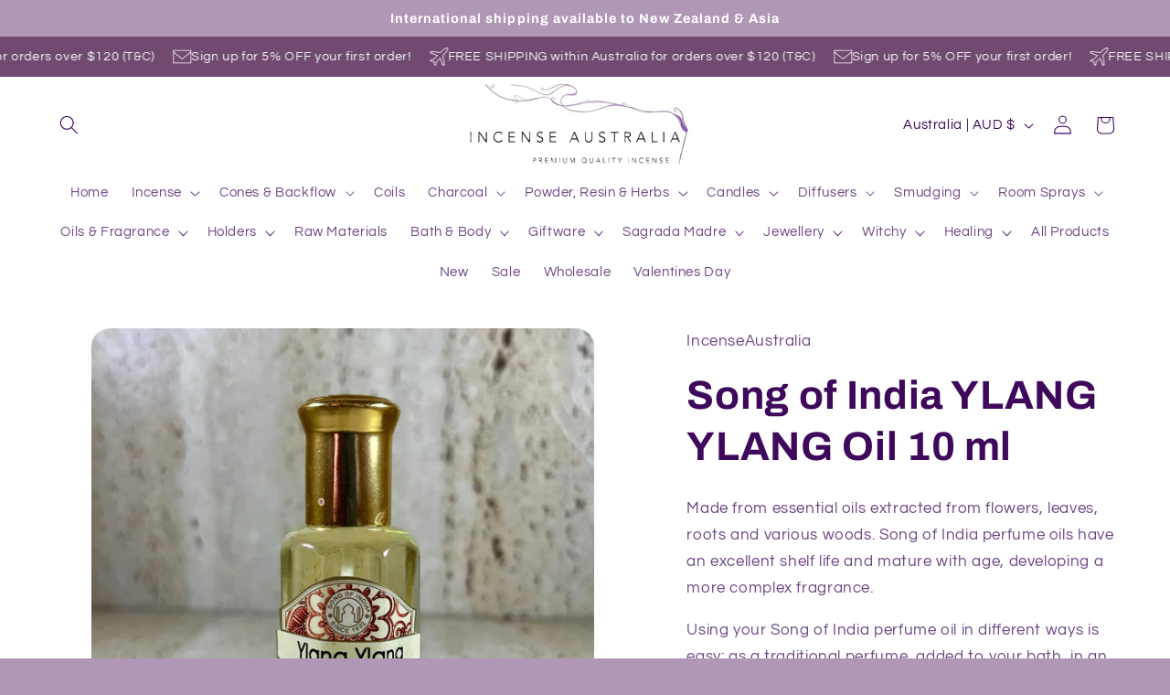

--- FILE ---
content_type: text/html; charset=utf-8
request_url: https://incenseaustralia.com.au/products/ylang-ylang-oil-10-ml
body_size: 75284
content:
<!doctype html>
<html class="js" lang="en">
  <head>
    <meta charset="utf-8">
    <meta http-equiv="X-UA-Compatible" content="IE=edge">
    <meta name="viewport" content="width=device-width,initial-scale=1">
    <meta name="theme-color" content="">
    <link rel="canonical" href="https://incenseaustralia.com.au/products/ylang-ylang-oil-10-ml"><link rel="icon" type="image/png" href="//incenseaustralia.com.au/cdn/shop/files/Untitled_Artwork_1.png?crop=center&height=32&v=1725778664&width=32"><link rel="preconnect" href="https://fonts.shopifycdn.com" crossorigin><title>
      Song of India YLANG YLANG Oil 10 ml
 &ndash; Incense Australia</title>
    <script>
      window.customerTags = null;
    </script>

    
      <meta name="description" content="Made from essential oils extracted from flowers, leaves, roots and various woods. Song of India perfume oils have an excellent shelf life and mature with age, developing a more complex fragrance. Using your Song of India perfume oil in different ways is easy: as a traditional perfume, added to your bath, in an oil burn">
    

    

<meta property="og:site_name" content="Incense Australia">
<meta property="og:url" content="https://incenseaustralia.com.au/products/ylang-ylang-oil-10-ml">
<meta property="og:title" content="Song of India YLANG YLANG Oil 10 ml">
<meta property="og:type" content="product">
<meta property="og:description" content="Made from essential oils extracted from flowers, leaves, roots and various woods. Song of India perfume oils have an excellent shelf life and mature with age, developing a more complex fragrance. Using your Song of India perfume oil in different ways is easy: as a traditional perfume, added to your bath, in an oil burn"><meta property="og:image" content="http://incenseaustralia.com.au/cdn/shop/products/Image_155_09e73f1c-a199-447b-9fdc-33c4b40716be.jpg?v=1649153355">
  <meta property="og:image:secure_url" content="https://incenseaustralia.com.au/cdn/shop/products/Image_155_09e73f1c-a199-447b-9fdc-33c4b40716be.jpg?v=1649153355">
  <meta property="og:image:width" content="1870">
  <meta property="og:image:height" content="1870"><meta property="og:price:amount" content="14.95">
  <meta property="og:price:currency" content="AUD"><meta name="twitter:card" content="summary_large_image">
<meta name="twitter:title" content="Song of India YLANG YLANG Oil 10 ml">
<meta name="twitter:description" content="Made from essential oils extracted from flowers, leaves, roots and various woods. Song of India perfume oils have an excellent shelf life and mature with age, developing a more complex fragrance. Using your Song of India perfume oil in different ways is easy: as a traditional perfume, added to your bath, in an oil burn">


    <script src="//incenseaustralia.com.au/cdn/shop/t/10/assets/constants.js?v=132983761750457495441725766785" defer="defer"></script>
    <script src="//incenseaustralia.com.au/cdn/shop/t/10/assets/pubsub.js?v=158357773527763999511725766786" defer="defer"></script>
    <script src="//incenseaustralia.com.au/cdn/shop/t/10/assets/global.js?v=88558128918567037191725766785" defer="defer"></script>
    <script src="//incenseaustralia.com.au/cdn/shop/t/10/assets/details-disclosure.js?v=13653116266235556501725766785" defer="defer"></script>
    <script src="//incenseaustralia.com.au/cdn/shop/t/10/assets/details-modal.js?v=25581673532751508451725766785" defer="defer"></script>
    <script src="//incenseaustralia.com.au/cdn/shop/t/10/assets/search-form.js?v=133129549252120666541725766786" defer="defer"></script><script src="//incenseaustralia.com.au/cdn/shop/t/10/assets/animations.js?v=88693664871331136111725766784" defer="defer"></script><script>window.performance && window.performance.mark && window.performance.mark('shopify.content_for_header.start');</script><meta name="facebook-domain-verification" content="wpo9pbrmitcvonjkpb7ycnfok15bqj">
<meta name="google-site-verification" content="GD-MDDm9KcJIvJUHAitS1bt-SA6QZfDIkWswgJWEuEA">
<meta id="shopify-digital-wallet" name="shopify-digital-wallet" content="/63483314388/digital_wallets/dialog">
<meta name="shopify-checkout-api-token" content="64cba14d20d2262dc580304d94f42f80">
<meta id="in-context-paypal-metadata" data-shop-id="63483314388" data-venmo-supported="false" data-environment="production" data-locale="en_US" data-paypal-v4="true" data-currency="AUD">
<link rel="alternate" type="application/json+oembed" href="https://incenseaustralia.com.au/products/ylang-ylang-oil-10-ml.oembed">
<script async="async" src="/checkouts/internal/preloads.js?locale=en-AU"></script>
<link rel="preconnect" href="https://shop.app" crossorigin="anonymous">
<script async="async" src="https://shop.app/checkouts/internal/preloads.js?locale=en-AU&shop_id=63483314388" crossorigin="anonymous"></script>
<script id="apple-pay-shop-capabilities" type="application/json">{"shopId":63483314388,"countryCode":"AU","currencyCode":"AUD","merchantCapabilities":["supports3DS"],"merchantId":"gid:\/\/shopify\/Shop\/63483314388","merchantName":"Incense Australia","requiredBillingContactFields":["postalAddress","email"],"requiredShippingContactFields":["postalAddress","email"],"shippingType":"shipping","supportedNetworks":["visa","masterCard"],"total":{"type":"pending","label":"Incense Australia","amount":"1.00"},"shopifyPaymentsEnabled":true,"supportsSubscriptions":true}</script>
<script id="shopify-features" type="application/json">{"accessToken":"64cba14d20d2262dc580304d94f42f80","betas":["rich-media-storefront-analytics"],"domain":"incenseaustralia.com.au","predictiveSearch":true,"shopId":63483314388,"locale":"en"}</script>
<script>var Shopify = Shopify || {};
Shopify.shop = "incenseaustralia.myshopify.com";
Shopify.locale = "en";
Shopify.currency = {"active":"AUD","rate":"1.0"};
Shopify.country = "AU";
Shopify.theme = {"name":"Refresh","id":144495935700,"schema_name":"Refresh","schema_version":"15.1.0","theme_store_id":1567,"role":"main"};
Shopify.theme.handle = "null";
Shopify.theme.style = {"id":null,"handle":null};
Shopify.cdnHost = "incenseaustralia.com.au/cdn";
Shopify.routes = Shopify.routes || {};
Shopify.routes.root = "/";</script>
<script type="module">!function(o){(o.Shopify=o.Shopify||{}).modules=!0}(window);</script>
<script>!function(o){function n(){var o=[];function n(){o.push(Array.prototype.slice.apply(arguments))}return n.q=o,n}var t=o.Shopify=o.Shopify||{};t.loadFeatures=n(),t.autoloadFeatures=n()}(window);</script>
<script>
  window.ShopifyPay = window.ShopifyPay || {};
  window.ShopifyPay.apiHost = "shop.app\/pay";
  window.ShopifyPay.redirectState = null;
</script>
<script id="shop-js-analytics" type="application/json">{"pageType":"product"}</script>
<script defer="defer" async type="module" src="//incenseaustralia.com.au/cdn/shopifycloud/shop-js/modules/v2/client.init-shop-cart-sync_C5BV16lS.en.esm.js"></script>
<script defer="defer" async type="module" src="//incenseaustralia.com.au/cdn/shopifycloud/shop-js/modules/v2/chunk.common_CygWptCX.esm.js"></script>
<script type="module">
  await import("//incenseaustralia.com.au/cdn/shopifycloud/shop-js/modules/v2/client.init-shop-cart-sync_C5BV16lS.en.esm.js");
await import("//incenseaustralia.com.au/cdn/shopifycloud/shop-js/modules/v2/chunk.common_CygWptCX.esm.js");

  window.Shopify.SignInWithShop?.initShopCartSync?.({"fedCMEnabled":true,"windoidEnabled":true});

</script>
<script>
  window.Shopify = window.Shopify || {};
  if (!window.Shopify.featureAssets) window.Shopify.featureAssets = {};
  window.Shopify.featureAssets['shop-js'] = {"shop-cart-sync":["modules/v2/client.shop-cart-sync_ZFArdW7E.en.esm.js","modules/v2/chunk.common_CygWptCX.esm.js"],"init-fed-cm":["modules/v2/client.init-fed-cm_CmiC4vf6.en.esm.js","modules/v2/chunk.common_CygWptCX.esm.js"],"shop-button":["modules/v2/client.shop-button_tlx5R9nI.en.esm.js","modules/v2/chunk.common_CygWptCX.esm.js"],"shop-cash-offers":["modules/v2/client.shop-cash-offers_DOA2yAJr.en.esm.js","modules/v2/chunk.common_CygWptCX.esm.js","modules/v2/chunk.modal_D71HUcav.esm.js"],"init-windoid":["modules/v2/client.init-windoid_sURxWdc1.en.esm.js","modules/v2/chunk.common_CygWptCX.esm.js"],"shop-toast-manager":["modules/v2/client.shop-toast-manager_ClPi3nE9.en.esm.js","modules/v2/chunk.common_CygWptCX.esm.js"],"init-shop-email-lookup-coordinator":["modules/v2/client.init-shop-email-lookup-coordinator_B8hsDcYM.en.esm.js","modules/v2/chunk.common_CygWptCX.esm.js"],"init-shop-cart-sync":["modules/v2/client.init-shop-cart-sync_C5BV16lS.en.esm.js","modules/v2/chunk.common_CygWptCX.esm.js"],"avatar":["modules/v2/client.avatar_BTnouDA3.en.esm.js"],"pay-button":["modules/v2/client.pay-button_FdsNuTd3.en.esm.js","modules/v2/chunk.common_CygWptCX.esm.js"],"init-customer-accounts":["modules/v2/client.init-customer-accounts_DxDtT_ad.en.esm.js","modules/v2/client.shop-login-button_C5VAVYt1.en.esm.js","modules/v2/chunk.common_CygWptCX.esm.js","modules/v2/chunk.modal_D71HUcav.esm.js"],"init-shop-for-new-customer-accounts":["modules/v2/client.init-shop-for-new-customer-accounts_ChsxoAhi.en.esm.js","modules/v2/client.shop-login-button_C5VAVYt1.en.esm.js","modules/v2/chunk.common_CygWptCX.esm.js","modules/v2/chunk.modal_D71HUcav.esm.js"],"shop-login-button":["modules/v2/client.shop-login-button_C5VAVYt1.en.esm.js","modules/v2/chunk.common_CygWptCX.esm.js","modules/v2/chunk.modal_D71HUcav.esm.js"],"init-customer-accounts-sign-up":["modules/v2/client.init-customer-accounts-sign-up_CPSyQ0Tj.en.esm.js","modules/v2/client.shop-login-button_C5VAVYt1.en.esm.js","modules/v2/chunk.common_CygWptCX.esm.js","modules/v2/chunk.modal_D71HUcav.esm.js"],"shop-follow-button":["modules/v2/client.shop-follow-button_Cva4Ekp9.en.esm.js","modules/v2/chunk.common_CygWptCX.esm.js","modules/v2/chunk.modal_D71HUcav.esm.js"],"checkout-modal":["modules/v2/client.checkout-modal_BPM8l0SH.en.esm.js","modules/v2/chunk.common_CygWptCX.esm.js","modules/v2/chunk.modal_D71HUcav.esm.js"],"lead-capture":["modules/v2/client.lead-capture_Bi8yE_yS.en.esm.js","modules/v2/chunk.common_CygWptCX.esm.js","modules/v2/chunk.modal_D71HUcav.esm.js"],"shop-login":["modules/v2/client.shop-login_D6lNrXab.en.esm.js","modules/v2/chunk.common_CygWptCX.esm.js","modules/v2/chunk.modal_D71HUcav.esm.js"],"payment-terms":["modules/v2/client.payment-terms_CZxnsJam.en.esm.js","modules/v2/chunk.common_CygWptCX.esm.js","modules/v2/chunk.modal_D71HUcav.esm.js"]};
</script>
<script>(function() {
  var isLoaded = false;
  function asyncLoad() {
    if (isLoaded) return;
    isLoaded = true;
    var urls = ["https:\/\/bot.kaktusapp.com\/storage\/js\/kaktus_bot-incenseaustralia.myshopify.com.js?ver=20\u0026shop=incenseaustralia.myshopify.com","https:\/\/shipping-bar.conversionbear.com\/script?app=shipping_bar\u0026shop=incenseaustralia.myshopify.com"];
    for (var i = 0; i < urls.length; i++) {
      var s = document.createElement('script');
      s.type = 'text/javascript';
      s.async = true;
      s.src = urls[i];
      var x = document.getElementsByTagName('script')[0];
      x.parentNode.insertBefore(s, x);
    }
  };
  if(window.attachEvent) {
    window.attachEvent('onload', asyncLoad);
  } else {
    window.addEventListener('load', asyncLoad, false);
  }
})();</script>
<script id="__st">var __st={"a":63483314388,"offset":39600,"reqid":"bf3d1ffd-83ab-4625-a7c5-14d8c3a27d7e-1768723803","pageurl":"incenseaustralia.com.au\/products\/ylang-ylang-oil-10-ml","u":"129401c78fea","p":"product","rtyp":"product","rid":7574108897492};</script>
<script>window.ShopifyPaypalV4VisibilityTracking = true;</script>
<script id="captcha-bootstrap">!function(){'use strict';const t='contact',e='account',n='new_comment',o=[[t,t],['blogs',n],['comments',n],[t,'customer']],c=[[e,'customer_login'],[e,'guest_login'],[e,'recover_customer_password'],[e,'create_customer']],r=t=>t.map((([t,e])=>`form[action*='/${t}']:not([data-nocaptcha='true']) input[name='form_type'][value='${e}']`)).join(','),a=t=>()=>t?[...document.querySelectorAll(t)].map((t=>t.form)):[];function s(){const t=[...o],e=r(t);return a(e)}const i='password',u='form_key',d=['recaptcha-v3-token','g-recaptcha-response','h-captcha-response',i],f=()=>{try{return window.sessionStorage}catch{return}},m='__shopify_v',_=t=>t.elements[u];function p(t,e,n=!1){try{const o=window.sessionStorage,c=JSON.parse(o.getItem(e)),{data:r}=function(t){const{data:e,action:n}=t;return t[m]||n?{data:e,action:n}:{data:t,action:n}}(c);for(const[e,n]of Object.entries(r))t.elements[e]&&(t.elements[e].value=n);n&&o.removeItem(e)}catch(o){console.error('form repopulation failed',{error:o})}}const l='form_type',E='cptcha';function T(t){t.dataset[E]=!0}const w=window,h=w.document,L='Shopify',v='ce_forms',y='captcha';let A=!1;((t,e)=>{const n=(g='f06e6c50-85a8-45c8-87d0-21a2b65856fe',I='https://cdn.shopify.com/shopifycloud/storefront-forms-hcaptcha/ce_storefront_forms_captcha_hcaptcha.v1.5.2.iife.js',D={infoText:'Protected by hCaptcha',privacyText:'Privacy',termsText:'Terms'},(t,e,n)=>{const o=w[L][v],c=o.bindForm;if(c)return c(t,g,e,D).then(n);var r;o.q.push([[t,g,e,D],n]),r=I,A||(h.body.append(Object.assign(h.createElement('script'),{id:'captcha-provider',async:!0,src:r})),A=!0)});var g,I,D;w[L]=w[L]||{},w[L][v]=w[L][v]||{},w[L][v].q=[],w[L][y]=w[L][y]||{},w[L][y].protect=function(t,e){n(t,void 0,e),T(t)},Object.freeze(w[L][y]),function(t,e,n,w,h,L){const[v,y,A,g]=function(t,e,n){const i=e?o:[],u=t?c:[],d=[...i,...u],f=r(d),m=r(i),_=r(d.filter((([t,e])=>n.includes(e))));return[a(f),a(m),a(_),s()]}(w,h,L),I=t=>{const e=t.target;return e instanceof HTMLFormElement?e:e&&e.form},D=t=>v().includes(t);t.addEventListener('submit',(t=>{const e=I(t);if(!e)return;const n=D(e)&&!e.dataset.hcaptchaBound&&!e.dataset.recaptchaBound,o=_(e),c=g().includes(e)&&(!o||!o.value);(n||c)&&t.preventDefault(),c&&!n&&(function(t){try{if(!f())return;!function(t){const e=f();if(!e)return;const n=_(t);if(!n)return;const o=n.value;o&&e.removeItem(o)}(t);const e=Array.from(Array(32),(()=>Math.random().toString(36)[2])).join('');!function(t,e){_(t)||t.append(Object.assign(document.createElement('input'),{type:'hidden',name:u})),t.elements[u].value=e}(t,e),function(t,e){const n=f();if(!n)return;const o=[...t.querySelectorAll(`input[type='${i}']`)].map((({name:t})=>t)),c=[...d,...o],r={};for(const[a,s]of new FormData(t).entries())c.includes(a)||(r[a]=s);n.setItem(e,JSON.stringify({[m]:1,action:t.action,data:r}))}(t,e)}catch(e){console.error('failed to persist form',e)}}(e),e.submit())}));const S=(t,e)=>{t&&!t.dataset[E]&&(n(t,e.some((e=>e===t))),T(t))};for(const o of['focusin','change'])t.addEventListener(o,(t=>{const e=I(t);D(e)&&S(e,y())}));const B=e.get('form_key'),M=e.get(l),P=B&&M;t.addEventListener('DOMContentLoaded',(()=>{const t=y();if(P)for(const e of t)e.elements[l].value===M&&p(e,B);[...new Set([...A(),...v().filter((t=>'true'===t.dataset.shopifyCaptcha))])].forEach((e=>S(e,t)))}))}(h,new URLSearchParams(w.location.search),n,t,e,['guest_login'])})(!0,!0)}();</script>
<script integrity="sha256-4kQ18oKyAcykRKYeNunJcIwy7WH5gtpwJnB7kiuLZ1E=" data-source-attribution="shopify.loadfeatures" defer="defer" src="//incenseaustralia.com.au/cdn/shopifycloud/storefront/assets/storefront/load_feature-a0a9edcb.js" crossorigin="anonymous"></script>
<script crossorigin="anonymous" defer="defer" src="//incenseaustralia.com.au/cdn/shopifycloud/storefront/assets/shopify_pay/storefront-65b4c6d7.js?v=20250812"></script>
<script data-source-attribution="shopify.dynamic_checkout.dynamic.init">var Shopify=Shopify||{};Shopify.PaymentButton=Shopify.PaymentButton||{isStorefrontPortableWallets:!0,init:function(){window.Shopify.PaymentButton.init=function(){};var t=document.createElement("script");t.src="https://incenseaustralia.com.au/cdn/shopifycloud/portable-wallets/latest/portable-wallets.en.js",t.type="module",document.head.appendChild(t)}};
</script>
<script data-source-attribution="shopify.dynamic_checkout.buyer_consent">
  function portableWalletsHideBuyerConsent(e){var t=document.getElementById("shopify-buyer-consent"),n=document.getElementById("shopify-subscription-policy-button");t&&n&&(t.classList.add("hidden"),t.setAttribute("aria-hidden","true"),n.removeEventListener("click",e))}function portableWalletsShowBuyerConsent(e){var t=document.getElementById("shopify-buyer-consent"),n=document.getElementById("shopify-subscription-policy-button");t&&n&&(t.classList.remove("hidden"),t.removeAttribute("aria-hidden"),n.addEventListener("click",e))}window.Shopify?.PaymentButton&&(window.Shopify.PaymentButton.hideBuyerConsent=portableWalletsHideBuyerConsent,window.Shopify.PaymentButton.showBuyerConsent=portableWalletsShowBuyerConsent);
</script>
<script data-source-attribution="shopify.dynamic_checkout.cart.bootstrap">document.addEventListener("DOMContentLoaded",(function(){function t(){return document.querySelector("shopify-accelerated-checkout-cart, shopify-accelerated-checkout")}if(t())Shopify.PaymentButton.init();else{new MutationObserver((function(e,n){t()&&(Shopify.PaymentButton.init(),n.disconnect())})).observe(document.body,{childList:!0,subtree:!0})}}));
</script>
<link id="shopify-accelerated-checkout-styles" rel="stylesheet" media="screen" href="https://incenseaustralia.com.au/cdn/shopifycloud/portable-wallets/latest/accelerated-checkout-backwards-compat.css" crossorigin="anonymous">
<style id="shopify-accelerated-checkout-cart">
        #shopify-buyer-consent {
  margin-top: 1em;
  display: inline-block;
  width: 100%;
}

#shopify-buyer-consent.hidden {
  display: none;
}

#shopify-subscription-policy-button {
  background: none;
  border: none;
  padding: 0;
  text-decoration: underline;
  font-size: inherit;
  cursor: pointer;
}

#shopify-subscription-policy-button::before {
  box-shadow: none;
}

      </style>
<script id="sections-script" data-sections="header" defer="defer" src="//incenseaustralia.com.au/cdn/shop/t/10/compiled_assets/scripts.js?v=3182"></script>
<script>window.performance && window.performance.mark && window.performance.mark('shopify.content_for_header.end');</script>


    <style data-shopify>
      @font-face {
  font-family: Questrial;
  font-weight: 400;
  font-style: normal;
  font-display: swap;
  src: url("//incenseaustralia.com.au/cdn/fonts/questrial/questrial_n4.66abac5d8209a647b4bf8089b0451928ef144c07.woff2") format("woff2"),
       url("//incenseaustralia.com.au/cdn/fonts/questrial/questrial_n4.e86c53e77682db9bf4b0ee2dd71f214dc16adda4.woff") format("woff");
}

      
      
      
      @font-face {
  font-family: Archivo;
  font-weight: 700;
  font-style: normal;
  font-display: swap;
  src: url("//incenseaustralia.com.au/cdn/fonts/archivo/archivo_n7.651b020b3543640c100112be6f1c1b8e816c7f13.woff2") format("woff2"),
       url("//incenseaustralia.com.au/cdn/fonts/archivo/archivo_n7.7e9106d320e6594976a7dcb57957f3e712e83c96.woff") format("woff");
}


      
        :root,
        .color-scheme-1 {
          --color-background: 177,151,182;
        
          --gradient-background: #b197b6;
        

        

        --color-foreground: 255,255,255;
        --color-background-contrast: 115,85,121;
        --color-shadow: 0,0,0;
        --color-button: 112,74,112;
        --color-button-text: 255,255,255;
        --color-secondary-button: 177,151,182;
        --color-secondary-button-text: 112,74,112;
        --color-link: 112,74,112;
        --color-badge-foreground: 255,255,255;
        --color-badge-background: 177,151,182;
        --color-badge-border: 255,255,255;
        --payment-terms-background-color: rgb(177 151 182);
      }
      
        
        .color-scheme-2 {
          --color-background: 255,255,255;
        
          --gradient-background: #ffffff;
        

        

        --color-foreground: 14,27,77;
        --color-background-contrast: 191,191,191;
        --color-shadow: 14,27,77;
        --color-button: 255,255,255;
        --color-button-text: 255,255,255;
        --color-secondary-button: 255,255,255;
        --color-secondary-button-text: 14,27,77;
        --color-link: 14,27,77;
        --color-badge-foreground: 14,27,77;
        --color-badge-background: 255,255,255;
        --color-badge-border: 14,27,77;
        --payment-terms-background-color: rgb(255 255 255);
      }
      
        
        .color-scheme-3 {
          --color-background: 255,255,255;
        
          --gradient-background: #ffffff;
        

        

        --color-foreground: 62,8,91;
        --color-background-contrast: 191,191,191;
        --color-shadow: 112,74,112;
        --color-button: 177,151,182;
        --color-button-text: 14,27,77;
        --color-secondary-button: 255,255,255;
        --color-secondary-button-text: 112,74,112;
        --color-link: 112,74,112;
        --color-badge-foreground: 62,8,91;
        --color-badge-background: 255,255,255;
        --color-badge-border: 62,8,91;
        --payment-terms-background-color: rgb(255 255 255);
      }
      
        
        .color-scheme-4 {
          --color-background: 71,112,219;
        
          --gradient-background: #4770db;
        

        

        --color-foreground: 255,255,255;
        --color-background-contrast: 27,57,136;
        --color-shadow: 14,27,77;
        --color-button: 255,255,255;
        --color-button-text: 71,112,219;
        --color-secondary-button: 71,112,219;
        --color-secondary-button-text: 255,255,255;
        --color-link: 255,255,255;
        --color-badge-foreground: 255,255,255;
        --color-badge-background: 71,112,219;
        --color-badge-border: 255,255,255;
        --payment-terms-background-color: rgb(71 112 219);
      }
      
        
        .color-scheme-5 {
          --color-background: 227,36,2;
        
          --gradient-background: #e32402;
        

        

        --color-foreground: 255,255,255;
        --color-background-contrast: 101,16,1;
        --color-shadow: 14,27,77;
        --color-button: 255,255,255;
        --color-button-text: 227,36,2;
        --color-secondary-button: 227,36,2;
        --color-secondary-button-text: 255,255,255;
        --color-link: 255,255,255;
        --color-badge-foreground: 255,255,255;
        --color-badge-background: 227,36,2;
        --color-badge-border: 255,255,255;
        --payment-terms-background-color: rgb(227 36 2);
      }
      

      body, .color-scheme-1, .color-scheme-2, .color-scheme-3, .color-scheme-4, .color-scheme-5 {
        color: rgba(var(--color-foreground), 0.75);
        background-color: rgb(var(--color-background));
      }

      :root {
        --font-body-family: Questrial, sans-serif;
        --font-body-style: normal;
        --font-body-weight: 400;
        --font-body-weight-bold: 700;

        --font-heading-family: Archivo, sans-serif;
        --font-heading-style: normal;
        --font-heading-weight: 700;

        --font-body-scale: 1.05;
        --font-heading-scale: 1.0476190476190477;

        --media-padding: px;
        --media-border-opacity: 0.1;
        --media-border-width: 0px;
        --media-radius: 20px;
        --media-shadow-opacity: 0.0;
        --media-shadow-horizontal-offset: 0px;
        --media-shadow-vertical-offset: 4px;
        --media-shadow-blur-radius: 5px;
        --media-shadow-visible: 0;

        --page-width: 160rem;
        --page-width-margin: 0rem;

        --product-card-image-padding: 0.0rem;
        --product-card-corner-radius: 1.8rem;
        --product-card-text-alignment: center;
        --product-card-border-width: 0.1rem;
        --product-card-border-opacity: 1.0;
        --product-card-shadow-opacity: 0.0;
        --product-card-shadow-visible: 0;
        --product-card-shadow-horizontal-offset: 0.0rem;
        --product-card-shadow-vertical-offset: 0.4rem;
        --product-card-shadow-blur-radius: 0.5rem;

        --collection-card-image-padding: 0.0rem;
        --collection-card-corner-radius: 1.8rem;
        --collection-card-text-alignment: left;
        --collection-card-border-width: 0.1rem;
        --collection-card-border-opacity: 1.0;
        --collection-card-shadow-opacity: 0.0;
        --collection-card-shadow-visible: 0;
        --collection-card-shadow-horizontal-offset: 0.0rem;
        --collection-card-shadow-vertical-offset: 0.4rem;
        --collection-card-shadow-blur-radius: 0.5rem;

        --blog-card-image-padding: 1.6rem;
        --blog-card-corner-radius: 1.8rem;
        --blog-card-text-alignment: left;
        --blog-card-border-width: 0.1rem;
        --blog-card-border-opacity: 1.0;
        --blog-card-shadow-opacity: 0.0;
        --blog-card-shadow-visible: 0;
        --blog-card-shadow-horizontal-offset: 0.0rem;
        --blog-card-shadow-vertical-offset: 0.4rem;
        --blog-card-shadow-blur-radius: 0.5rem;

        --badge-corner-radius: 0.0rem;

        --popup-border-width: 1px;
        --popup-border-opacity: 0.1;
        --popup-corner-radius: 18px;
        --popup-shadow-opacity: 0.0;
        --popup-shadow-horizontal-offset: 0px;
        --popup-shadow-vertical-offset: 4px;
        --popup-shadow-blur-radius: 5px;

        --drawer-border-width: 0px;
        --drawer-border-opacity: 0.1;
        --drawer-shadow-opacity: 0.0;
        --drawer-shadow-horizontal-offset: 0px;
        --drawer-shadow-vertical-offset: 4px;
        --drawer-shadow-blur-radius: 5px;

        --spacing-sections-desktop: 0px;
        --spacing-sections-mobile: 0px;

        --grid-desktop-vertical-spacing: 4px;
        --grid-desktop-horizontal-spacing: 4px;
        --grid-mobile-vertical-spacing: 2px;
        --grid-mobile-horizontal-spacing: 2px;

        --text-boxes-border-opacity: 0.1;
        --text-boxes-border-width: 0px;
        --text-boxes-radius: 20px;
        --text-boxes-shadow-opacity: 0.0;
        --text-boxes-shadow-visible: 0;
        --text-boxes-shadow-horizontal-offset: 0px;
        --text-boxes-shadow-vertical-offset: 4px;
        --text-boxes-shadow-blur-radius: 5px;

        --buttons-radius: 40px;
        --buttons-radius-outset: 41px;
        --buttons-border-width: 1px;
        --buttons-border-opacity: 1.0;
        --buttons-shadow-opacity: 0.0;
        --buttons-shadow-visible: 0;
        --buttons-shadow-horizontal-offset: 0px;
        --buttons-shadow-vertical-offset: 4px;
        --buttons-shadow-blur-radius: 5px;
        --buttons-border-offset: 0.3px;

        --inputs-radius: 26px;
        --inputs-border-width: 1px;
        --inputs-border-opacity: 0.55;
        --inputs-shadow-opacity: 0.0;
        --inputs-shadow-horizontal-offset: 0px;
        --inputs-margin-offset: 0px;
        --inputs-shadow-vertical-offset: 4px;
        --inputs-shadow-blur-radius: 5px;
        --inputs-radius-outset: 27px;

        --variant-pills-radius: 40px;
        --variant-pills-border-width: 1px;
        --variant-pills-border-opacity: 0.55;
        --variant-pills-shadow-opacity: 0.0;
        --variant-pills-shadow-horizontal-offset: 0px;
        --variant-pills-shadow-vertical-offset: 4px;
        --variant-pills-shadow-blur-radius: 5px;
      }

      *,
      *::before,
      *::after {
        box-sizing: inherit;
      }

      html {
        box-sizing: border-box;
        font-size: calc(var(--font-body-scale) * 62.5%);
        height: 100%;
      }

      body {
        display: grid;
        grid-template-rows: auto auto 1fr auto;
        grid-template-columns: 100%;
        min-height: 100%;
        margin: 0;
        font-size: 1.5rem;
        letter-spacing: 0.06rem;
        line-height: calc(1 + 0.8 / var(--font-body-scale));
        font-family: var(--font-body-family);
        font-style: var(--font-body-style);
        font-weight: var(--font-body-weight);
      }

      @media screen and (min-width: 750px) {
        body {
          font-size: 1.6rem;
        }
      }
    </style>

    <link href="//incenseaustralia.com.au/cdn/shop/t/10/assets/base.css?v=74634428888267413931725774243" rel="stylesheet" type="text/css" media="all" />
    <link rel="stylesheet" href="//incenseaustralia.com.au/cdn/shop/t/10/assets/component-cart-items.css?v=123238115697927560811725766784" media="print" onload="this.media='all'"><link href="//incenseaustralia.com.au/cdn/shop/t/10/assets/component-cart-drawer.css?v=112801333748515159671725766784" rel="stylesheet" type="text/css" media="all" />
      <link href="//incenseaustralia.com.au/cdn/shop/t/10/assets/component-cart.css?v=165982380921400067651725766784" rel="stylesheet" type="text/css" media="all" />
      <link href="//incenseaustralia.com.au/cdn/shop/t/10/assets/component-totals.css?v=15906652033866631521725766785" rel="stylesheet" type="text/css" media="all" />
      <link href="//incenseaustralia.com.au/cdn/shop/t/10/assets/component-price.css?v=70172745017360139101725766784" rel="stylesheet" type="text/css" media="all" />
      <link href="//incenseaustralia.com.au/cdn/shop/t/10/assets/component-discounts.css?v=152760482443307489271725766784" rel="stylesheet" type="text/css" media="all" />

      <link rel="preload" as="font" href="//incenseaustralia.com.au/cdn/fonts/questrial/questrial_n4.66abac5d8209a647b4bf8089b0451928ef144c07.woff2" type="font/woff2" crossorigin>
      

      <link rel="preload" as="font" href="//incenseaustralia.com.au/cdn/fonts/archivo/archivo_n7.651b020b3543640c100112be6f1c1b8e816c7f13.woff2" type="font/woff2" crossorigin>
      
<link href="//incenseaustralia.com.au/cdn/shop/t/10/assets/component-localization-form.css?v=86199867289619414191725766784" rel="stylesheet" type="text/css" media="all" />
      <script src="//incenseaustralia.com.au/cdn/shop/t/10/assets/localization-form.js?v=144176611646395275351725766786" defer="defer"></script><link
        rel="stylesheet"
        href="//incenseaustralia.com.au/cdn/shop/t/10/assets/component-predictive-search.css?v=118923337488134913561725766784"
        media="print"
        onload="this.media='all'"
      ><script>
      if (Shopify.designMode) {
        document.documentElement.classList.add('shopify-design-mode');
      }
    </script>
  <!-- BEGIN app block: shopify://apps/kai-progress-bar-free-gift/blocks/app-embed/4ea16939-e8ca-41f8-9e68-a9442bdd8d9a -->






<script>
  window.metaobjectsIndexed = {};
</script>




    


  

  <script>
    window.activeMetaobjects = [];
  </script>


<script>
  window.pageType = "product";  
  window.BMSMSectionRefresh = false;

  
    window.selectedVariantId = "42582730375380";
    window.productId = 7574108897492;
        
</script>


  <div class="bmsm-announcement-bar" id="bmsm-announcement-bar">
  </div>

  <div class="bmsm-promo-bar" id="bmsm-promoBar">
  </div>

  <div class="bmsm-product-page-block" id="bmsm-productPageBlock">
  </div>

  <div class="bmsm-cart-drawer-block" id="bmsm-cartDrawerBlock">
  </div>

<div class="bmsm-stickyprogressbar" id="bmsm-stickyprogressbar">
  </div>

<div class="bmsm-stickyannouncementbar" id="bmsm-stickyannouncementbar">
</div>

<div id="bmsm-gift-popup" class="bmsm-gift-popup" style="display: none; visibility: hidden;">
  <div class="bmsm-gift-popup-content" style="display: none; visibility: hidden;">
      <button class="bmsm-gift-popup-close-icon" onclick="closeGiftPopup()">&times;</button>
    <div id="gift-options" class="bmsm-gift-options"></div>
    <div class="scroll-indicator">&#8595;</div>
    <button class="bmsm-gift-popup-close-btn" onclick="closeGiftPopup()">Close</button>    
  </div>
</div>

<div class="sticky-message" style="display: none;visibility: hidden;" id="bmsmstickyMessage">
    <span>Only Progress Bar is visible in preview. Actual discounts dont work on Preview mode. It is only to understand how Progress bar will display on your site</span>
    <button class="bmsmpreview-close-btn" onclick="closeMessage()">Close</button>
  </div>
<script>
  var include_splide = false;

  // Check discounts to see if Splide should be included
  if (window.activeMetaobjects && window.activeMetaobjects.length > 0) {
    window.activeMetaobjects.forEach(discount => {

      // ✅ Existing upsell check
      if (
        discount.placementStyles?.upsell &&
        discount.placementStyles.upsell.recommendationType !== "none"
      ) {
        include_splide = true;
      }

      // ✅ NEW: check tiers + giftPopupOption === "carousel"
      if (Array.isArray(discount.tiers) && discount.tiers.length > 0) {
        discount.tiers.forEach(tier => {
          if (tier.giftPopupOption === "carousel") {
            include_splide = true;
          }
        });
      }

    });
  }

  console.log("Include Splide:", include_splide);

  // Only load Splide if shop is allowed and include_splide is true
 if (
  include_splide &&
  window.Shopify &&
  window.Shopify.shop === "wkn7z2-1x.myshopify.com" &&
  window.Shopify.shop !== "slow-made.myshopify.com" &&
  window.Shopify.shop !== "mascobeauty.myshopify.com"
) {
  if (typeof Splide === "undefined") {
    // Dynamically load CSS
    var splideCSS = document.createElement("link");
    splideCSS.rel = "stylesheet";
    splideCSS.href = "https://cdn.shopify.com/extensions/019bccea-90cd-79a8-8b63-74dab7b3a6fd/buy-more-save-more-611/assets/kai_slider.min.css";
    document.head.appendChild(splideCSS);

    // Dynamically load JS
    var splideJS = document.createElement("script");
    splideJS.src = "https://cdn.shopify.com/extensions/019bccea-90cd-79a8-8b63-74dab7b3a6fd/buy-more-save-more-611/assets/kai_slider.min.js";
    splideJS.defer = true;
    document.head.appendChild(splideJS);
  }
}
</script>





<!-- END app block --><!-- BEGIN app block: shopify://apps/gsc-countdown-timer/blocks/countdown-bar/58dc5b1b-43d2-4209-b1f3-52aff31643ed --><style>
  .gta-block__error {
    display: flex;
    flex-flow: column nowrap;
    gap: 12px;
    padding: 32px;
    border-radius: 12px;
    margin: 12px 0;
    background-color: #fff1e3;
    color: #412d00;
  }

  .gta-block__error-title {
    font-size: 18px;
    font-weight: 600;
    line-height: 28px;
  }

  .gta-block__error-body {
    font-size: 14px;
    line-height: 24px;
  }
</style>

<script>
  (function () {
    try {
      window.GSC_COUNTDOWN_META = {
        product_collections: [{"id":447491670228,"handle":"all","title":"All","updated_at":"2026-01-18T11:56:12+11:00","body_html":null,"published_at":"2025-11-16T10:18:08+11:00","sort_order":"best-selling","template_suffix":null,"disjunctive":false,"rules":[{"column":"type","relation":"not_equals","condition":"singleton_gift"}],"published_scope":"web"},{"id":444833661140,"handle":"all-oils-fragrance","title":"All Oils \u0026 Fragrance","updated_at":"2026-01-18T11:56:12+11:00","body_html":"","published_at":"2025-10-12T17:04:37+11:00","sort_order":"best-selling","template_suffix":"","disjunctive":false,"rules":[{"column":"title","relation":"contains","condition":"oil"},{"column":"title","relation":"not_contains","condition":"coil"}],"published_scope":"web"},{"id":444833956052,"handle":"song-of-india-perfumes-1","title":"Song Of India Perfumes","updated_at":"2026-01-13T23:11:30+11:00","body_html":"\u003cp class=\"text-left\"\u003eMade from essential oils extracted from flowers, leaves, roots and various woods. Song of India perfume oils have an excellent shelf life and mature with age, developing a more complex fragrance.\u003c\/p\u003e\n\u003cp class=\"text-left\"\u003eUsing your Song of India perfume oil in different ways is easy: as a traditional perfume, added to your bath, in an oil burner, added to a massage oil etc. Use the bottle applicator; or there is a roll-on top in the box if you prefer.\u003c\/p\u003e","published_at":"2025-10-12T17:20:31+11:00","sort_order":"best-selling","template_suffix":"","disjunctive":false,"rules":[{"column":"title","relation":"contains","condition":"Song of India"},{"column":"title","relation":"contains","condition":"oil"}],"published_scope":"web","image":{"created_at":"2025-10-12T17:22:09+11:00","alt":null,"width":1870,"height":1870,"src":"\/\/incenseaustralia.com.au\/cdn\/shop\/collections\/Image_1_1.jpg?v=1760250129"}},{"id":439024976084,"handle":"wholesale-1","title":"Wholesale","updated_at":"2026-01-18T11:56:12+11:00","body_html":"","published_at":"2025-05-21T08:36:12+10:00","sort_order":"alpha-desc","template_suffix":"","disjunctive":false,"rules":[{"column":"title","relation":"not_contains","condition":"unscented"},{"column":"title","relation":"not_contains","condition":"DPG"},{"column":"title","relation":"not_contains","condition":"joss powder"},{"column":"title","relation":"not_contains","condition":"reed diffuser base"},{"column":"title","relation":"not_contains","condition":"reed diffuser refill"},{"column":"title","relation":"not_contains","condition":"casa della"}],"published_scope":"web"}],
        product_tags: ["essential oil","india","perfume"],
      };

      const widgets = [{"bar":{"sticky":true,"justify":"center","position":"top","closeButton":{"color":"#878781","enabled":true}},"key":"GSC-BAR-QNCHFQrwaPKB","type":"bar","timer":{"date":"2026-02-08T23:59:00.000+11:00","mode":"date","daily":{"tz":"Etc\/GMT-0","endHours":14,"endMinutes":0,"repeatDays":[0,1,2,3,4,5,6],"startHours":10,"startMinutes":0},"hours":72,"onEnd":"hide","minutes":0,"seconds":0,"scheduling":{"end":null,"start":null}},"content":{"align":"right","items":[{"id":"text-bnRseyEyqVum","type":"text","align":"left","color":"#212120","value":"15% off Valentines Day Sale! ","enabled":true,"padding":{"mobile":{},"desktop":{}},"fontFamily":"font1","fontWeight":"600","textTransform":"unset","mobileFontSize":"16px","desktopFontSize":"38px","mobileLineHeight":"1.3","desktopLineHeight":"1.2","mobileLetterSpacing":"0","desktopLetterSpacing":"0"},{"id":"text-CkfZCoWsBCpP","type":"text","align":"left","color":"#212120","value":"15% off our valentines collection.    Sale ends in:","enabled":true,"padding":{"mobile":{},"desktop":{}},"fontFamily":"font2","fontWeight":"400","textTransform":"unset","mobileFontSize":"12px","desktopFontSize":"14px","mobileLineHeight":"1.3","desktopLineHeight":"1.3","mobileLetterSpacing":"0","desktopLetterSpacing":"0"},{"id":"timer-jHkSfdxhPalb","type":"timer","view":"custom","border":{"size":"2px","color":"#FFFFFF","enabled":false},"digits":{"gap":"0px","color":"#212120","fontSize":"80px","fontFamily":"font1","fontWeight":"700"},"labels":{"days":"days","color":"#212120","hours":"hours","enabled":true,"minutes":"mins","seconds":"secs","fontSize":"23px","fontFamily":"font2","fontWeight":"400","milliseconds":"ms","textTransform":"unset"},"layout":"separate","margin":{"mobile":{},"desktop":{}},"radius":{"value":"18px","enabled":false},"shadow":{"type":"","color":"black","enabled":true},"enabled":true,"padding":{"mobile":{},"desktop":{"top":"0px"}},"fontSize":{"mobile":"14px","desktop":"18px"},"separator":{"type":"colon","color":"#212120","enabled":true},"background":{"blur":"2px","color":"#e91e63","enabled":false},"unitFormat":"d:h:m:s","mobileWidth":"160px","desktopWidth":"259px"},{"id":"button-RBWEnXkRhDIl","href":"https:\/\/shopify.com","type":"button","label":"Shop now","width":"content","border":{"size":"1px","color":"#212120","enabled":true},"margin":{"mobile":{"top":"0px","left":"0px","right":"0px","bottom":"0px"},"desktop":{"top":"0px","left":"0px","right":"0px","bottom":"0px"}},"radius":{"value":"3px","enabled":true},"target":"_self","enabled":false,"padding":{"mobile":{"top":"8px","left":"12px","right":"12px","bottom":"8px"},"desktop":{"top":"12px","left":"32px","right":"32px","bottom":"12px"}},"textColor":"#212120","background":{"blur":"0px","color":"#fff0e2","enabled":false},"fontFamily":"font1","fontWeight":"400","textTransform":"uppercase","mobileFontSize":"12px","desktopFontSize":"21px","mobileLetterSpacing":"0","desktopLetterSpacing":"0"},{"id":"coupon-kfavVPaMuGwh","code":"PASTE YOUR CODE","icon":{"type":"discount-star","enabled":true},"type":"coupon","label":"Save 35%","action":"copy","border":{"size":"1px","color":"#212120","enabled":true},"margin":{"mobile":{"top":"0px","left":"0px","right":"0px","bottom":"0px"},"desktop":{"top":"0px","left":"0px","right":"0px","bottom":"0px"}},"radius":{"value":"6px","enabled":true},"enabled":false,"padding":{"mobile":{"top":"4px","left":"12px","right":"12px","bottom":"4px"},"desktop":{"top":"14px","left":"16px","right":"16px","bottom":"14px"}},"textColor":"#000000","background":{"blur":"0px","color":"#fff0e2","enabled":true},"fontFamily":"font1","fontWeight":"400","textTransform":"unset","mobileFontSize":"12px","desktopFontSize":"19px"}],"border":{"size":"1px","color":"#000000","enabled":false},"layout":"column","margin":{"mobile":{"top":"0px","left":"0px","right":"0px","bottom":"0px"},"desktop":{"top":"0px","left":"0px","right":"0px","bottom":"0px"}},"radius":{"value":"8px","enabled":false},"padding":{"mobile":{"top":"4px","left":"0px","right":"0px","bottom":"4px"},"desktop":{"top":"8px","left":"12px","right":"12px","bottom":"8px"}},"mobileGap":"6px","background":{"src":null,"blur":"8px","source":"color","bgColor":"linear-gradient(105deg, rgba(255,33,177,0.77) 11%, #f7d3f2 89%)","enabled":true,"overlayColor":"rgba(0,0,0,0)"},"desktopGap":"24px","mobileWidth":"100%","desktopWidth":"400px","backgroundClick":{"url":"","target":"_self","enabled":false}},"enabled":false,"general":{"font1":"Amatic SC, cursive","font2":"Love Ya Like A Sister, cursive","font3":"Roboto Mono, monospace","preset":"bar10","breakpoint":"768px"},"section":null,"userCss":"","targeting":{"geo":null,"pages":{"cart":true,"home":true,"other":true,"password":true,"products":{"mode":"all","tags":[],"enabled":true,"specificProducts":[],"productsInCollections":[]},"collections":{"mode":"all","items":[],"enabled":true}}}},{"bar":{"sticky":true,"justify":"center","position":"top","closeButton":{"color":"#878781","enabled":true}},"key":"GSC-BAR-kLpCGZaQAFqE","type":"bar","timer":{"date":"2026-01-30T00:01:00.000+11:00","mode":"date","daily":{"tz":"Etc\/GMT-0","endHours":14,"endMinutes":0,"repeatDays":[0,1,2,3,4,5,6],"startHours":10,"startMinutes":0},"hours":72,"onEnd":"restart","minutes":0,"seconds":0,"scheduling":{"end":null,"start":null}},"content":{"align":"right","items":[{"id":"text-tElnXUeFwHDL","type":"text","align":"left","color":"#212120","value":"15% off Valentines Day Sale! ","enabled":true,"padding":{"mobile":{},"desktop":{}},"fontFamily":"font1","fontWeight":"600","textTransform":"unset","mobileFontSize":"16px","desktopFontSize":"38px","mobileLineHeight":"1.3","desktopLineHeight":"1.2","mobileLetterSpacing":"0","desktopLetterSpacing":"0"},{"id":"text-isOehDvEkpKI","type":"text","align":"left","color":"#212120","value":"15% off our valentines collection.    Sale starts in:","enabled":true,"padding":{"mobile":{},"desktop":{}},"fontFamily":"font2","fontWeight":"400","textTransform":"unset","mobileFontSize":"12px","desktopFontSize":"14px","mobileLineHeight":"1.3","desktopLineHeight":"1.3","mobileLetterSpacing":"0","desktopLetterSpacing":"0"},{"id":"timer-YoqlZGUjFXUa","type":"timer","view":"custom","border":{"size":"2px","color":"#FFFFFF","enabled":false},"digits":{"gap":"0px","color":"#212120","fontSize":"80px","fontFamily":"font1","fontWeight":"700"},"labels":{"days":"days","color":"#212120","hours":"hours","enabled":true,"minutes":"mins","seconds":"secs","fontSize":"23px","fontFamily":"font2","fontWeight":"400","milliseconds":"ms","textTransform":"unset"},"layout":"separate","margin":{"mobile":{},"desktop":{}},"radius":{"value":"18px","enabled":false},"shadow":{"type":"","color":"black","enabled":true},"enabled":true,"padding":{"mobile":{},"desktop":{"top":"0px"}},"fontSize":{"mobile":"14px","desktop":"18px"},"separator":{"type":"colon","color":"#212120","enabled":true},"background":{"blur":"2px","color":"#e91e63","enabled":false},"unitFormat":"d:h:m:s","mobileWidth":"160px","desktopWidth":"259px"},{"id":"button-eBGSDcnIROqS","href":"https:\/\/shopify.com","type":"button","label":"Shop now","width":"content","border":{"size":"1px","color":"#212120","enabled":true},"margin":{"mobile":{"top":"0px","left":"0px","right":"0px","bottom":"0px"},"desktop":{"top":"0px","left":"0px","right":"0px","bottom":"0px"}},"radius":{"value":"3px","enabled":true},"target":"_self","enabled":false,"padding":{"mobile":{"top":"8px","left":"12px","right":"12px","bottom":"8px"},"desktop":{"top":"12px","left":"32px","right":"32px","bottom":"12px"}},"textColor":"#212120","background":{"blur":"0px","color":"#fff0e2","enabled":false},"fontFamily":"font1","fontWeight":"400","textTransform":"uppercase","mobileFontSize":"12px","desktopFontSize":"21px","mobileLetterSpacing":"0","desktopLetterSpacing":"0"},{"id":"coupon-parwMKNgYZGT","code":"PASTE YOUR CODE","icon":{"type":"discount-star","enabled":true},"type":"coupon","label":"Save 35%","action":"copy","border":{"size":"1px","color":"#212120","enabled":true},"margin":{"mobile":{"top":"0px","left":"0px","right":"0px","bottom":"0px"},"desktop":{"top":"0px","left":"0px","right":"0px","bottom":"0px"}},"radius":{"value":"6px","enabled":true},"enabled":false,"padding":{"mobile":{"top":"4px","left":"12px","right":"12px","bottom":"4px"},"desktop":{"top":"14px","left":"16px","right":"16px","bottom":"14px"}},"textColor":"#000000","background":{"blur":"0px","color":"#fff0e2","enabled":true},"fontFamily":"font1","fontWeight":"400","textTransform":"unset","mobileFontSize":"12px","desktopFontSize":"19px"}],"border":{"size":"1px","color":"#000000","enabled":false},"layout":"column","margin":{"mobile":{"top":"0px","left":"0px","right":"0px","bottom":"0px"},"desktop":{"top":"0px","left":"0px","right":"0px","bottom":"0px"}},"radius":{"value":"8px","enabled":false},"padding":{"mobile":{"top":"4px","left":"0px","right":"0px","bottom":"4px"},"desktop":{"top":"8px","left":"12px","right":"12px","bottom":"8px"}},"mobileGap":"6px","background":{"src":null,"blur":"8px","source":"color","bgColor":"linear-gradient(105deg, rgba(255,33,177,0.77) 11%, #f7d3f2 89%)","enabled":true,"overlayColor":"rgba(0,0,0,0)"},"desktopGap":"24px","mobileWidth":"100%","desktopWidth":"400px","backgroundClick":{"url":"","target":"_self","enabled":false}},"enabled":false,"general":{"font1":"Amatic SC, cursive","font2":"Love Ya Like A Sister, cursive","font3":"Roboto Mono, monospace","preset":"bar10","breakpoint":"768px"},"section":null,"userCss":"","targeting":{"geo":null,"pages":{"cart":true,"home":true,"other":true,"password":true,"products":{"mode":"all","tags":[],"enabled":true,"specificProducts":[],"productsInCollections":[]},"collections":{"mode":"all","items":[],"enabled":true}}}},{"bar":{"sticky":true,"justify":"center","position":"top","closeButton":{"color":"#000000","enabled":true}},"key":"GSC-BAR-lZQVNXgQxFxc","type":"bar","timer":{"date":"2025-12-28T23:59:00.000+11:00","mode":"date","daily":{"tz":"Etc\/GMT-0","endHours":14,"endMinutes":0,"repeatDays":[0,1,2,3,4,5,6],"startHours":10,"startMinutes":0},"hours":72,"onEnd":"hide","minutes":0,"seconds":0,"scheduling":{"end":null,"start":null}},"content":{"align":"center","items":[{"id":"text-cwFxixPMnlKh","type":"text","align":"left","color":"#590379","value":"BOXING DAY SALE  NOW ON! 25% OFF STOREWIDE","enabled":true,"padding":{"mobile":{},"desktop":{}},"fontFamily":"font3","fontWeight":"700","textTransform":"uppercase","mobileFontSize":"16px","desktopFontSize":"31px","mobileLineHeight":"1.3","desktopLineHeight":"1.2","mobileLetterSpacing":"0","desktopLetterSpacing":"0"},{"id":"text-OIwmrHZCArdE","type":"text","align":"left","color":"#ffffff","value":"Sale ENDS in:","enabled":true,"padding":{"mobile":{},"desktop":{}},"fontFamily":"font1","fontWeight":"400","textTransform":"uppercase","mobileFontSize":"8px","desktopFontSize":"18px","mobileLineHeight":"1.3","desktopLineHeight":"1.3","mobileLetterSpacing":"-0.4px","desktopLetterSpacing":"0"},{"id":"timer-DgaADXLOBiXu","type":"timer","view":"custom","border":{"size":"2px","color":"#FFFFFF","enabled":false},"digits":{"gap":"4px","color":"#ffffff","fontSize":"56px","fontFamily":"font3","fontWeight":"600"},"labels":{"days":"days","color":"#ffffff","hours":"hours","enabled":true,"minutes":"mins","seconds":"secs","fontSize":"17px","fontFamily":"font2","fontWeight":"500","milliseconds":"ms","textTransform":"uppercase"},"layout":"stacked","margin":{"mobile":{},"desktop":{}},"radius":{"value":"23px","enabled":true},"shadow":{"type":"","color":"black","enabled":true},"enabled":true,"padding":{"mobile":{},"desktop":{"top":"0px"}},"fontSize":{"mobile":"14px","desktop":"18px"},"separator":{"type":"colon","color":"#ffffff","enabled":true},"background":{"blur":"2px","color":"linear-gradient(127deg, rgba(219,244,24,0.3) 2%, rgba(219,244,24,0.3) 100%)","enabled":false},"unitFormat":"d:h:m:s","mobileWidth":"147px","desktopWidth":"360px"},{"id":"button-rIlRjTcrRSpc","href":"https:\/\/shopify.com","type":"button","label":"Shop now","width":"content","border":{"size":"2px","color":"#000000","enabled":false},"margin":{"mobile":{"top":"0px","left":"0px","right":"0px","bottom":"0px"},"desktop":{"top":"0px","left":"0px","right":"0px","bottom":"0px"}},"radius":{"value":"8px","enabled":false},"target":"_self","enabled":false,"padding":{"mobile":{"top":"8px","left":"12px","right":"12px","bottom":"8px"},"desktop":{"top":"16px","left":"40px","right":"40px","bottom":"16px"}},"textColor":"#a769fe","background":{"blur":"0px","color":"#f7ff08","enabled":true},"fontFamily":"font1","fontWeight":"600","textTransform":"uppercase","mobileFontSize":"12px","desktopFontSize":"14px","mobileLetterSpacing":"0","desktopLetterSpacing":"0"},{"id":"coupon-TjfhWzAjjPmT","code":"PASTE YOUR CODE","icon":{"type":"discount-star","enabled":true},"type":"coupon","label":"Save 35%","action":"copy","border":{"size":"1px","color":"#8962f8","enabled":true},"margin":{"mobile":{"top":"0px","left":"0px","right":"0px","bottom":"0px"},"desktop":{"top":"0px","left":"0px","right":"0px","bottom":"0px"}},"radius":{"value":"6px","enabled":false},"enabled":false,"padding":{"mobile":{"top":"6px","left":"6px","right":"6px","bottom":"6px"},"desktop":{"top":"16px","left":"16px","right":"16px","bottom":"16px"}},"textColor":"#a769fe","background":{"blur":"0px","color":"#f7ff08","enabled":true},"fontFamily":"font3","fontWeight":"600","textTransform":"uppercase","mobileFontSize":"12px","desktopFontSize":"18px"}],"border":{"size":"1px","color":"#000000","enabled":false},"layout":"column","margin":{"mobile":{"top":"0px","left":"0px","right":"0px","bottom":"0px"},"desktop":{"top":"0px","left":"0px","right":"0px","bottom":"0px"}},"radius":{"value":"8px","enabled":false},"padding":{"mobile":{"top":"4px","left":"0px","right":"0px","bottom":"4px"},"desktop":{"top":"8px","left":"8px","right":"8px","bottom":"8px"}},"mobileGap":"0px","background":{"src":null,"blur":"8px","source":"color","bgColor":"linear-gradient(135deg, #DF98FA 0%, #9055FF 100%)","enabled":true,"overlayColor":"rgba(0,0,0,0)"},"desktopGap":"24px","mobileWidth":"100%","desktopWidth":"400px","backgroundClick":{"url":"","target":"_self","enabled":false}},"enabled":false,"general":{"font1":"Roboto Mono, monospace","font2":"Space Grotesk, sans-serif","font3":"Squada One, cursive","preset":"bar6","breakpoint":"768px"},"section":null,"userCss":"","targeting":{"geo":null,"pages":{"cart":false,"home":true,"other":false,"password":false,"products":{"mode":"all","tags":[],"enabled":true,"specificProducts":[],"productsInCollections":[]},"collections":{"mode":"all","items":[],"enabled":true}}}},{"bar":{"sticky":true,"justify":"center","position":"top","closeButton":{"color":"#000000","enabled":true}},"key":"GSC-BAR-zazcllrkPeSY","type":"bar","timer":{"date":"2025-12-01T23:59:00.000+11:00","mode":"date","daily":{"tz":"Etc\/GMT-0","endHours":14,"endMinutes":0,"repeatDays":[0,1,2,3,4,5,6],"startHours":10,"startMinutes":0},"hours":72,"onEnd":"hide","minutes":0,"seconds":0,"scheduling":{"end":null,"start":null}},"content":{"align":"center","items":[{"id":"text-vyJQIjZWADht","type":"text","align":"left","color":"#590379","value":"BLACK FRIDAY SALE  NOW ON! 20% OFF STOREWIDE","enabled":true,"padding":{"mobile":{},"desktop":{}},"fontFamily":"font3","fontWeight":"700","textTransform":"uppercase","mobileFontSize":"16px","desktopFontSize":"31px","mobileLineHeight":"1.3","desktopLineHeight":"1.2","mobileLetterSpacing":"0","desktopLetterSpacing":"0"},{"id":"text-aEwLDTMpbBDK","type":"text","align":"left","color":"#ffffff","value":"Sale ENDS in:","enabled":true,"padding":{"mobile":{},"desktop":{}},"fontFamily":"font1","fontWeight":"400","textTransform":"uppercase","mobileFontSize":"8px","desktopFontSize":"18px","mobileLineHeight":"1.3","desktopLineHeight":"1.3","mobileLetterSpacing":"-0.4px","desktopLetterSpacing":"0"},{"id":"timer-IcQrKLjOrjgP","type":"timer","view":"custom","border":{"size":"2px","color":"#FFFFFF","enabled":false},"digits":{"gap":"4px","color":"#ffffff","fontSize":"56px","fontFamily":"font3","fontWeight":"600"},"labels":{"days":"days","color":"#ffffff","hours":"hours","enabled":true,"minutes":"mins","seconds":"secs","fontSize":"17px","fontFamily":"font2","fontWeight":"500","milliseconds":"ms","textTransform":"uppercase"},"layout":"stacked","margin":{"mobile":{},"desktop":{}},"radius":{"value":"23px","enabled":true},"shadow":{"type":"","color":"black","enabled":true},"enabled":true,"padding":{"mobile":{},"desktop":{"top":"0px"}},"fontSize":{"mobile":"14px","desktop":"18px"},"separator":{"type":"colon","color":"#ffffff","enabled":true},"background":{"blur":"2px","color":"linear-gradient(127deg, rgba(219,244,24,0.3) 2%, rgba(219,244,24,0.3) 100%)","enabled":false},"unitFormat":"d:h:m:s","mobileWidth":"147px","desktopWidth":"360px"},{"id":"button-cYricmwFAtHG","href":"https:\/\/shopify.com","type":"button","label":"Shop now","width":"content","border":{"size":"2px","color":"#000000","enabled":false},"margin":{"mobile":{"top":"0px","left":"0px","right":"0px","bottom":"0px"},"desktop":{"top":"0px","left":"0px","right":"0px","bottom":"0px"}},"radius":{"value":"8px","enabled":false},"target":"_self","enabled":false,"padding":{"mobile":{"top":"8px","left":"12px","right":"12px","bottom":"8px"},"desktop":{"top":"16px","left":"40px","right":"40px","bottom":"16px"}},"textColor":"#a769fe","background":{"blur":"0px","color":"#f7ff08","enabled":true},"fontFamily":"font1","fontWeight":"600","textTransform":"uppercase","mobileFontSize":"12px","desktopFontSize":"14px","mobileLetterSpacing":"0","desktopLetterSpacing":"0"},{"id":"coupon-JlvMdoELMJAr","code":"PASTE YOUR CODE","icon":{"type":"discount-star","enabled":true},"type":"coupon","label":"Save 35%","action":"copy","border":{"size":"1px","color":"#8962f8","enabled":true},"margin":{"mobile":{"top":"0px","left":"0px","right":"0px","bottom":"0px"},"desktop":{"top":"0px","left":"0px","right":"0px","bottom":"0px"}},"radius":{"value":"6px","enabled":false},"enabled":false,"padding":{"mobile":{"top":"6px","left":"6px","right":"6px","bottom":"6px"},"desktop":{"top":"16px","left":"16px","right":"16px","bottom":"16px"}},"textColor":"#a769fe","background":{"blur":"0px","color":"#f7ff08","enabled":true},"fontFamily":"font3","fontWeight":"600","textTransform":"uppercase","mobileFontSize":"12px","desktopFontSize":"18px"}],"border":{"size":"1px","color":"#000000","enabled":false},"layout":"column","margin":{"mobile":{"top":"0px","left":"0px","right":"0px","bottom":"0px"},"desktop":{"top":"0px","left":"0px","right":"0px","bottom":"0px"}},"radius":{"value":"8px","enabled":false},"padding":{"mobile":{"top":"4px","left":"0px","right":"0px","bottom":"4px"},"desktop":{"top":"8px","left":"8px","right":"8px","bottom":"8px"}},"mobileGap":"0px","background":{"src":null,"blur":"8px","source":"color","bgColor":"linear-gradient(135deg, #DF98FA 0%, #9055FF 100%)","enabled":true,"overlayColor":"rgba(0,0,0,0)"},"desktopGap":"24px","mobileWidth":"100%","desktopWidth":"400px","backgroundClick":{"url":"","target":"_self","enabled":false}},"enabled":false,"general":{"font1":"Roboto Mono, monospace","font2":"Space Grotesk, sans-serif","font3":"Squada One, cursive","preset":"bar6","breakpoint":"768px"},"section":null,"userCss":"","targeting":{"geo":null,"pages":{"cart":false,"home":true,"other":false,"password":false,"products":{"mode":"all","tags":[],"enabled":true,"specificProducts":[],"productsInCollections":[]},"collections":{"mode":"all","items":[],"enabled":true}}}},{"bar":{"sticky":false,"justify":"center","position":"top","closeButton":{"color":"#000000","enabled":true}},"key":"GSC-BAR-pfqHlyLKjvQf","type":"bar","timer":{"date":"2025-12-25T23:59:00.000+11:00","mode":"date","daily":{"tz":"Etc\/GMT-0","endHours":14,"endMinutes":0,"repeatDays":[0,1,2,3,4,5,6],"startHours":10,"startMinutes":0},"hours":72,"onEnd":"hide","minutes":0,"seconds":0,"scheduling":{"end":null,"start":null}},"content":{"align":"center","items":[{"id":"text-kdmbpYblFMhL","type":"text","align":"left","color":"#590379","value":"Boxing Day Sales!! 25% OFF STOREWIDE","enabled":true,"padding":{"mobile":{},"desktop":{}},"fontFamily":"font3","fontWeight":"700","textTransform":"uppercase","mobileFontSize":"16px","desktopFontSize":"42px","mobileLineHeight":"1.3","desktopLineHeight":"1.2","mobileLetterSpacing":"0","desktopLetterSpacing":"0"},{"id":"text-DSnyquPLqJsM","type":"text","align":"left","color":"#ffffff","value":"Sale starts Dec 26th in:","enabled":true,"padding":{"mobile":{},"desktop":{}},"fontFamily":"font1","fontWeight":"400","textTransform":"uppercase","mobileFontSize":"12px","desktopFontSize":"18px","mobileLineHeight":"1","desktopLineHeight":"1","mobileLetterSpacing":"0","desktopLetterSpacing":"0"},{"id":"timer-JJncxCiNMTKk","type":"timer","view":"custom","border":{"size":"2px","color":"#FFFFFF","enabled":false},"digits":{"gap":"1px","color":"#ffffff","fontSize":"70px","fontFamily":"font3","fontWeight":"600"},"labels":{"days":"days","color":"#ffffff","hours":"hours","enabled":true,"minutes":"mins","seconds":"secs","fontSize":"17px","fontFamily":"font2","fontWeight":"500","milliseconds":"ms","textTransform":"uppercase"},"layout":"stacked","margin":{"mobile":{},"desktop":{}},"radius":{"value":"23px","enabled":true},"shadow":{"type":"","color":"black","enabled":true},"enabled":true,"padding":{"mobile":{},"desktop":{"top":"0px"}},"fontSize":{"mobile":"14px","desktop":"18px"},"separator":{"type":"colon","color":"#ffffff","enabled":true},"background":{"blur":"2px","color":"linear-gradient(127deg, rgba(219,244,24,0.3) 2%, rgba(219,244,24,0.3) 100%)","enabled":false},"unitFormat":"d:h:m:s","mobileWidth":"160px","desktopWidth":"291px"},{"id":"button-jdfAcwZfIAPA","href":"https:\/\/shopify.com","type":"button","label":"Shop now","width":"content","border":{"size":"2px","color":"#000000","enabled":false},"margin":{"mobile":{"top":"0px","left":"0px","right":"0px","bottom":"0px"},"desktop":{"top":"0px","left":"0px","right":"0px","bottom":"0px"}},"radius":{"value":"8px","enabled":false},"target":"_self","enabled":false,"padding":{"mobile":{"top":"8px","left":"12px","right":"12px","bottom":"8px"},"desktop":{"top":"16px","left":"40px","right":"40px","bottom":"16px"}},"textColor":"#a769fe","background":{"blur":"0px","color":"#f7ff08","enabled":true},"fontFamily":"font1","fontWeight":"600","textTransform":"uppercase","mobileFontSize":"12px","desktopFontSize":"14px","mobileLetterSpacing":"0","desktopLetterSpacing":"0"},{"id":"coupon-tuHAfsOLtnBK","code":"PASTE YOUR CODE","icon":{"type":"discount-star","enabled":true},"type":"coupon","label":"Save 35%","action":"copy","border":{"size":"1px","color":"#8962f8","enabled":true},"margin":{"mobile":{"top":"0px","left":"0px","right":"0px","bottom":"0px"},"desktop":{"top":"0px","left":"0px","right":"0px","bottom":"0px"}},"radius":{"value":"6px","enabled":false},"enabled":false,"padding":{"mobile":{"top":"6px","left":"6px","right":"6px","bottom":"6px"},"desktop":{"top":"16px","left":"16px","right":"16px","bottom":"16px"}},"textColor":"#a769fe","background":{"blur":"0px","color":"#f7ff08","enabled":true},"fontFamily":"font3","fontWeight":"600","textTransform":"uppercase","mobileFontSize":"12px","desktopFontSize":"18px"}],"border":{"size":"1px","color":"#000000","enabled":false},"layout":"column","margin":{"mobile":{"top":"0px","left":"0px","right":"0px","bottom":"0px"},"desktop":{"top":"0px","left":"0px","right":"0px","bottom":"0px"}},"radius":{"value":"8px","enabled":false},"padding":{"mobile":{"top":"4px","left":"0px","right":"0px","bottom":"4px"},"desktop":{"top":"8px","left":"8px","right":"8px","bottom":"8px"}},"mobileGap":"6px","background":{"src":null,"blur":"8px","source":"color","bgColor":"linear-gradient(135deg, #DF98FA 0%, #9055FF 100%)","enabled":true,"overlayColor":"rgba(0,0,0,0)"},"desktopGap":"24px","mobileWidth":"100%","desktopWidth":"400px","backgroundClick":{"url":"","target":"_self","enabled":false}},"enabled":false,"general":{"font1":"Roboto Mono, monospace","font2":"Space Grotesk, sans-serif","font3":"Squada One, cursive","preset":"bar6","breakpoint":"768px"},"section":null,"userCss":"","targeting":{"geo":null,"pages":{"cart":false,"home":true,"other":false,"password":false,"products":{"mode":"all","tags":[],"enabled":true,"specificProducts":[],"productsInCollections":[]},"collections":{"mode":"all","items":[],"enabled":true}}}},{"bar":{"sticky":false,"justify":"center","position":"top","closeButton":{"color":"#000000","enabled":true}},"key":"GSC-BAR-zXKNhUmgmrZC","type":"bar","timer":{"date":"2025-11-27T23:59:00.000+11:00","mode":"date","daily":{"tz":"Etc\/GMT-0","endHours":14,"endMinutes":0,"repeatDays":[0,1,2,3,4,5,6],"startHours":10,"startMinutes":0},"hours":72,"onEnd":"hide","minutes":0,"seconds":0,"scheduling":{"end":null,"start":null}},"content":{"align":"center","items":[{"id":"text-UhIoUlqChBXQ","type":"text","align":"left","color":"#590379","value":"Black Friday! 20% OFF STOREWIDE","enabled":true,"padding":{"mobile":{},"desktop":{}},"fontFamily":"font3","fontWeight":"700","textTransform":"uppercase","mobileFontSize":"16px","desktopFontSize":"42px","mobileLineHeight":"1.3","desktopLineHeight":"1.2","mobileLetterSpacing":"0","desktopLetterSpacing":"0"},{"id":"text-TnCIrzkNrClE","type":"text","align":"left","color":"#ffffff","value":"Sale starts Nov 28th in:","enabled":true,"padding":{"mobile":{},"desktop":{}},"fontFamily":"font1","fontWeight":"400","textTransform":"uppercase","mobileFontSize":"12px","desktopFontSize":"18px","mobileLineHeight":"1","desktopLineHeight":"1","mobileLetterSpacing":"0","desktopLetterSpacing":"0"},{"id":"timer-UySoRVHeZyGV","type":"timer","view":"custom","border":{"size":"2px","color":"#FFFFFF","enabled":false},"digits":{"gap":"1px","color":"#ffffff","fontSize":"70px","fontFamily":"font3","fontWeight":"600"},"labels":{"days":"days","color":"#ffffff","hours":"hours","enabled":true,"minutes":"mins","seconds":"secs","fontSize":"17px","fontFamily":"font2","fontWeight":"500","milliseconds":"ms","textTransform":"uppercase"},"layout":"stacked","margin":{"mobile":{},"desktop":{}},"radius":{"value":"23px","enabled":true},"shadow":{"type":"","color":"black","enabled":true},"enabled":true,"padding":{"mobile":{},"desktop":{"top":"0px"}},"fontSize":{"mobile":"14px","desktop":"18px"},"separator":{"type":"colon","color":"#ffffff","enabled":true},"background":{"blur":"2px","color":"linear-gradient(127deg, rgba(219,244,24,0.3) 2%, rgba(219,244,24,0.3) 100%)","enabled":false},"unitFormat":"d:h:m:s","mobileWidth":"160px","desktopWidth":"291px"},{"id":"button-cZNfrKVfylhK","href":"https:\/\/shopify.com","type":"button","label":"Shop now","width":"content","border":{"size":"2px","color":"#000000","enabled":false},"margin":{"mobile":{"top":"0px","left":"0px","right":"0px","bottom":"0px"},"desktop":{"top":"0px","left":"0px","right":"0px","bottom":"0px"}},"radius":{"value":"8px","enabled":false},"target":"_self","enabled":false,"padding":{"mobile":{"top":"8px","left":"12px","right":"12px","bottom":"8px"},"desktop":{"top":"16px","left":"40px","right":"40px","bottom":"16px"}},"textColor":"#a769fe","background":{"blur":"0px","color":"#f7ff08","enabled":true},"fontFamily":"font1","fontWeight":"600","textTransform":"uppercase","mobileFontSize":"12px","desktopFontSize":"14px","mobileLetterSpacing":"0","desktopLetterSpacing":"0"},{"id":"coupon-DalmLUwRxWvo","code":"PASTE YOUR CODE","icon":{"type":"discount-star","enabled":true},"type":"coupon","label":"Save 35%","action":"copy","border":{"size":"1px","color":"#8962f8","enabled":true},"margin":{"mobile":{"top":"0px","left":"0px","right":"0px","bottom":"0px"},"desktop":{"top":"0px","left":"0px","right":"0px","bottom":"0px"}},"radius":{"value":"6px","enabled":false},"enabled":false,"padding":{"mobile":{"top":"6px","left":"6px","right":"6px","bottom":"6px"},"desktop":{"top":"16px","left":"16px","right":"16px","bottom":"16px"}},"textColor":"#a769fe","background":{"blur":"0px","color":"#f7ff08","enabled":true},"fontFamily":"font3","fontWeight":"600","textTransform":"uppercase","mobileFontSize":"12px","desktopFontSize":"18px"}],"border":{"size":"1px","color":"#000000","enabled":false},"layout":"column","margin":{"mobile":{"top":"0px","left":"0px","right":"0px","bottom":"0px"},"desktop":{"top":"0px","left":"0px","right":"0px","bottom":"0px"}},"radius":{"value":"8px","enabled":false},"padding":{"mobile":{"top":"4px","left":"0px","right":"0px","bottom":"4px"},"desktop":{"top":"8px","left":"8px","right":"8px","bottom":"8px"}},"mobileGap":"6px","background":{"src":null,"blur":"8px","source":"color","bgColor":"linear-gradient(135deg, #DF98FA 0%, #9055FF 100%)","enabled":true,"overlayColor":"rgba(0,0,0,0)"},"desktopGap":"24px","mobileWidth":"100%","desktopWidth":"400px","backgroundClick":{"url":"","target":"_self","enabled":false}},"enabled":false,"general":{"font1":"Roboto Mono, monospace","font2":"Space Grotesk, sans-serif","font3":"Squada One, cursive","preset":"bar6","breakpoint":"768px"},"section":null,"userCss":"","targeting":{"geo":null,"pages":{"cart":false,"home":true,"other":false,"password":false,"products":{"mode":"all","tags":[],"enabled":true,"specificProducts":[],"productsInCollections":[]},"collections":{"mode":"all","items":[],"enabled":true}}}}];

      if (Array.isArray(window.GSC_COUNTDOWN_WIDGETS)) {
        window.GSC_COUNTDOWN_WIDGETS.push(...widgets);
      } else {
        window.GSC_COUNTDOWN_WIDGETS = widgets || [];
      }
    } catch (e) {
      console.log(e);
    }
  })();
</script>


<!-- END app block --><!-- BEGIN app block: shopify://apps/sami-wholesale/blocks/app-embed-block/799b9db0-2c2b-4b20-8675-98acd123fbb2 --><style>.samita-ws-loading [samitaWS-cart-item-key],.samita-ws-loading [samitaWS-product-id],.samita-ws-loading [samitaWS-variant-id],.samita-ws-loading [samitaWS-cart-total-price],.samita-ws-loading [samitaWS-cart-total-discount],.samita-ws-loading [data-cart-item-regular-price],.samita-ws-loading [samitaWS-ajax-cart-subtotal],.samita-ws-loading [data-cart-subtotal],.samita-ws-loading [samitaws-product-price]{visibility:hidden;opacity:0}[samitaws-product-main-price="true"] [samitaws-product-price]{visibility:hidden;opacity:0}.samitaWS-original-checkout-button,.samitaWS-original-atc-button{visibility:hidden;opacity:0;display:none!important}.samita-ws-loading .shopify-payment-button .shopify-payment-button__button--unbranded{visibility:hidden;opacity:0;display:none!important}</style><script type="text/javascript">
    document.getElementsByTagName('html')[0].classList.add('samita-ws-loading', 'samita-ws-enable');
    window.addEventListener("samitaWSRenderWholesaleCompleted", function(e){
        document.getElementsByTagName('html')[0].classList.remove('samita-ws-loading');
    });
    var samitaWSRgFormRecaptchaInit = function(){};
    var samitaWholesaleRecaptchaInit = function(){};
    
    window.Samita = window.Samita || {};
    window.Samita.Wholesale = window.Samita.Wholesale || {};Samita.Wholesale.shop = {
            url: 'incenseaustralia.myshopify.com',
            app_url: 'https://wholesale.samita.io',
            api_url: '/apps/sami-wholesale',
            storefront_access_token: 'de1aa2e28fd002a88781491fdba76046',
            definition: {"shop":true,"theme":"theme_144495935700","themeInfo":"themeInfo_144495935700"},
            configuration: {
                money_format: "${{amount}}"
            }
        };Samita.Wholesale.themeInfo = 'themeInfo_144495935700';
        Samita.Wholesale.theme = 'theme_144495935700';Samita.Wholesale.shop.locale = (typeof Shopify!= "undefined" && Shopify?.locale) ? Shopify?.locale : "en";
    Samita.Wholesale.shop.market = { handle: "au" };
    
    Samita.Wholesale.wholesalePricing = [];Samita.Wholesale.wholesalePricing[53979] = {"53979":{"id":53979,"configs":{"discount_group":{"type":"percent","value":30},"discount_for_variants":[],"active_date":{"types":[null,"start_date"],"start_at":"2025-12-01T13:59:20Z"}},"product_configs":{"apply_product":{"type":"collections","manual":{"apply_for_variants":false,"ids":[],"variants":[],"tags":[]},"collections":{"ids":[439024976084]}}},"customer_configs":{"apply_customer":{"type":"customer-tags","tags":["Wholesale"]}}}}[53979];Samita.Wholesale.volumePricing = [];Samita.Wholesale.registrationForms = [];Samita.Wholesale.registrationForms[10265] = {"10265":{"accountPage":{"showAccountDetail":false,"editAccountPage":false,"header":"Header","active":false,"title":"Account details","headerDescription":"Fill out the form to change account information","afterUpdate":"registrationForm.SideBar.Account page Message after update","message":"\u003ch5\u003eAccount edited successfully!\u003c\/h5\u003e","footer":"Footer","updateText":"Update","footerDescription":null},"afterSubmit":{"action":"clearForm","message":"\u003ch4\u003eThanks for getting in touch!\u0026nbsp;\u003c\/h4\u003e\u003cp\u003e\u003cbr\u003e\u003c\/p\u003e\u003cp\u003eWe appreciate you contacting us. One of our colleagues will get back in touch with you soon!\u003c\/p\u003e\u003cp\u003e\u003cbr\u003e\u003c\/p\u003e\u003cp\u003eHave a great day!\u003c\/p\u003e","redirectUrl":null},"appearance":{"layout":"boxed","width":600,"style":"classic","mainColor":"rgba(105,68,133,1)","headingColor":"rgba(88,28,84,1)","labelColor":"rgba(255,255,255,1)","descriptionColor":"rgba(255,255,255,1)","optionColor":"#000","paragraphColor":"#000","paragraphBackground":"rgba(255,255,255,1)","background":"color","backgroundColor":"rgba(163,127,163,1)","backgroundImage":null,"backgroundImageAlignment":"middle","formType":"normalForm","customCSS":null},"elements":[{"id":"text","type":"text","label":"First Name","placeholder":"First Name","description":null,"limitCharacters":false,"characters":100,"hideLabel":false,"keepPositionLabel":false,"hasShopifyMapField":true,"required":true,"ifHideLabel":false,"inputIcon":null,"columnWidth":50},{"id":"text-2","type":"text","label":"Last Name","placeholder":"Last Name","description":null,"limitCharacters":false,"characters":100,"hideLabel":false,"keepPositionLabel":false,"hasShopifyMapField":true,"required":true,"ifHideLabel":false,"inputIcon":null,"columnWidth":50},{"id":"name","type":"name","label":"Business Name","placeholder":null,"description":null,"limitCharacters":false,"characters":100,"hideLabel":false,"keepPositionLabel":false,"required":true,"ifHideLabel":false,"inputIcon":null,"columnWidth":50},{"id":"url","type":"url","label":{"en":"Website Url (if possible)"},"placeholder":null,"description":null,"limitCharacters":false,"characters":100,"hideLabel":false,"keepPositionLabel":false,"required":false,"ifHideLabel":false,"inputIcon":null,"columnWidth":50},{"id":"textarea","type":"textarea","label":{"en":"Business description and why you're interested in stocking incense Australia's Products"},"placeholder":null,"description":null,"limitCharacters":false,"characters":100,"hideLabel":false,"keepPositionLabel":false,"required":true,"ifHideLabel":false,"columnWidth":100},{"id":"email","type":"email","label":"Email","placeholder":"Email","description":null,"limitCharacters":false,"characters":100,"hideLabel":false,"keepPositionLabel":false,"hasShopifyMapField":true,"required":true,"ifHideLabel":false,"inputIcon":null,"columnWidth":100},{"id":"phone","type":"phone","label":"Phone","placeholder":null,"description":null,"validatePhone":false,"onlyShowFlag":false,"defaultCountryCode":"us","limitCharacters":false,"characters":100,"hideLabel":false,"keepPositionLabel":false,"required":true,"ifHideLabel":false,"inputIcon":null,"columnWidth":50},{"id":"text-3","type":"text","label":"ABN","placeholder":null,"description":null,"limitCharacters":false,"characters":100,"hideLabel":false,"keepPositionLabel":false,"hasShopifyMapField":false,"required":true,"ifHideLabel":false,"inputIcon":null,"columnWidth":50},{"id":"password","type":"password","label":"Password","placeholder":"Enter your password","description":null,"limitCharacters":false,"characters":100,"validationRule":"^.{6,}$","advancedValidateRule":null,"hideLabel":false,"keepPositionLabel":false,"hasShopifyMapField":false,"required":true,"ifHideLabel":false,"hasConfirm":true,"storePasswordData":false,"labelConfirm":"Confirm password","placeholderConfirm":"Confirm your password","descriptionConfirm":null,"inputIcon":null,"columnWidth":50}],"errorMessage":{"required":"Please fill in field","invalid":"Invalid","invalidName":"Invalid name","invalidEmail":"Invalid email","invalidURL":"Invalid url","invalidPhone":"Invalid phone","invalidNumber":"Invalid number","invalidPassword":"Invalid password","confirmPasswordNotMatch":"Confirmed password doesn't match","customerAlreadyExists":"Customer already exists","fileSizeLimit":"File size limit","fileNotAllowed":"File not allowed","requiredCaptcha":"Required captcha","requiredProducts":"Please select product","limitQuantity":"The number of products left in stock has been exceeded","shopifyInvalidPhone":"phone - Enter a valid phone number to use this delivery method","shopifyPhoneHasAlready":"phone - Phone has already been taken","shopifyInvalidProvice":"addresses.province - is not valid","otherError":"Something went wrong, please try again"},"footer":{"description":null,"previousText":"Previous","nextText":"Next","submitText":"Submit","resetButton":false,"resetButtonText":"Reset","submitFullWidth":false,"submitAlignment":"left"},"header":{"active":true,"title":"Create an account","description":{"en":"\u003cp\u003eIncense Australia currently offer wholesale pricing to\u0026nbsp;\u003cstrong\u003eVALID ABN HOLDERS \u003c\/strong\u003ewishing to stock our lovely range of products.\u003c\/p\u003e\n\u003cp\u003e\u0026nbsp;\u003c\/p\u003e\n\u003cp\u003eCurrently our \u003cstrong\u003ewholesale price is 3\u003c\/strong\u003e\u003cstrong\u003e0% OFF \u003c\/strong\u003ethe retail price.\u0026nbsp;\u003c\/p\u003e\n\u003cp\u003e\u0026nbsp;\u003c\/p\u003e\n\u003cp\u003ePlease fill out the form below. You will then be emailed once your wholesale account is approved. Once approved, all you need to do is log in to get access to the wholesale prices (applied automatically).\u003c\/p\u003e\n\u003cp\u003e\u0026nbsp;\u003c\/p\u003e\n\u003cp\u003e\u003cstrong\u003eMinimum order is $200.\u003c\/strong\u003e\u003c\/p\u003e\n\u003cp\u003e\u0026nbsp;\u003c\/p\u003e\n\u003cp\u003e\u003cstrong\u003eShipping fees apply.\u003c\/strong\u003e\u003c\/p\u003e\n\u003cp\u003e\u0026nbsp;\u003c\/p\u003e\n\u003cp\u003e\u003cstrong\u003eNOTE\u003c\/strong\u003e: Wholesale prices are not available on incense making products such as unscented incense or joss powder, as these products are already sold at the wholesale rate for all customers to access. Thank you for your understanding.\u003c\/p\u003e\n\u003cp\u003e\u0026nbsp;\u003c\/p\u003e\n\u003cp\u003eComplete form below to signup for a Wholesale account with Incense Australia.\u003c\/p\u003e"}},"integration":{"shopify":{"createAccount":true,"ifExist":"returnError","showMessage":false,"messageRedirectToLogin":"You already registered. Click \u003ca href=\"\/account\/login\"\u003ehere\u003c\/a\u003e to login","sendEmailInvite":true,"acceptsMarketing":false,"integrationElements":{"text":"first_name","text-2":"last_name","email":"email","password":"password"}}},"publish":{"publishType":"embedCode","embedCode":"\u003cdiv class=\"samitaWS-registrationForm\" data-id=\"MTAyNjU=\"\u003e\u003c\/div\u003e","shortCode":"{SamitaWSRegistrationForm:MTAyNjU=}","popup":"\u003cbutton class=\"samitaWS-registrationForm-open\" data-id=\"MTAyNjU=\"\u003eOpen form\u003c\/button\u003e","lightbox":"\u003cdiv class=\"samitaWS-registrationForm-publish-modal lightbox hidden\" data-id=\"10265\"\u003e\u003cdiv class=\"samitaWS-registrationForm-modal-content\"\u003e\u003cdiv class=\"samitaWS-registrationForm\" data-id=\"MTAyNjU=\"\u003e\u003c\/div\u003e\u003c\/div\u003e\u003c\/div\u003e","selectPage":"index","selectPositionOnPage":"top","selectTime":"forever","setCookie":"1"},"reCaptcha":{"enable":false}}}[10265];Samita.Wholesale.quickOrderForms = [];Samita.Wholesale.quickOrderForms[4409] = {"4409":{"id":4409,"title":"Quick Order Form","configs":{"quickOrder_table_template":{"template":"basic","display_on_page":{"handle":"wholesale-registration-form"},"copyType":"embedcode","use_short_code":true,"enable_quick_view":true,"enable_quick_order_form_menu":true,"enable_multiple_addCart":true,"show_title":true,"show_description":true,"table_elements":{"columns":[{"title":"Product","status":true,"require":true,"attr":"product","apply":"new"},{"title":"Stock","status":true,"require":false,"attr":"product_stock","apply":"new"},{"title":"Quantity","status":true,"require":true,"attr":"quantity","apply":"general"},{"title":"Action","status":true,"require":true,"attr":"action","apply":"general"}]},"pagination":{"type":"pagination","per_page":20},"design":{"form_width":{"value":100,"setCarat":"%"},"bg_buttonColor":"rgba(102,42,129,1)","bg_buttonHoverColor":"rgba(100,57,130,1)","bg_tbHeader":"#ffffff","bg_tbRow":"#ffffff","border_color":"#d9d9d9","border_size":1,"border_style":"solid","customCss":null,"txt_buttonColor":"#ffffff","txt_buttonHoverColor":"#ffffff","txt_headerColor":"#000000","txt_headerFontsize":"18","txt_rowColor":"#212121","txt_rowFontsize":14,"txt_titleColor":"rgba(81,52,118,1)","txt_descriptionColor":"#000","bg_paginationActive":"rgba(116,66,131,1)","txt_paginationActive":"#ffffff","bg_subtotal_badge":"rgba(96,55,109,1)","txt_subtotal_badge":"#ffffff"}}},"product_configs":{"apply_product":{"type":"products","manual":{"ids":[7617892712660,7593628860628,7617892614356,7593632137428,7617892679892,7644347433172,7593640493268,8127814435028,7644349268180,7617890844884,7617891336404,7644349104340,7617892450516,8896293109972,8438996598996,8795703738580,8438996369620,8295293976788,8295313768660,8295316160724,8795703771348,8795703836884,8896334168276,8215378002132,8937078587604,8937078849748,8937079111892,8937079210196,8896337903828,8100776542420,8100774641876,8937079374036,8100775461076,8896339214548,8921387466964,8725600272596,8725600993492,8725601550548,8725603614932,8896303988948,8896306708692,8598914597076,8598916137172,8725605515476,8598915186900,8598913417428,8767331565780,8896310477012,8762528694484,8598924918996,8811804066004,8598926590164,8762529775828,8811804426452,8896313983188,8602394230996,8295321141460,8295323730132,8438995583188,8952047567060,8438995976404,8295322583252,8295318552788,8896321913044,8896324305108,8835056402644,8835057287380,8835057877204,8835058565332,8835059515604,8835059810516,8835060203732,8835060531412,8835060728020,8835060957396,8835061219540,8835052568788,8914066505940,8914066997460,8914067882196,8914068046036,8896325779668,8872185037012,8872183464148,8438998106324,8602436829396,8602440466644,7975677690068,7975678116052,7975678247124,7975678378196,8937077768404,8602443350228,7975678443732,7975678476500,8937077899476,7975678542036,8762521190612,8762524369108,8295326417108,8295329824980,8295332610260,8295470629076,8952048025812,8952048386260,8952048451796,8952048550100,8602448265428,8602452263124,8828652126420,8602452820180,8602453278932,8828653109460,8725596733652],"variants":[{"key":7617892712660,"values":[42759076937940,42759076905172]},{"key":7593628860628,"values":[42841542951124,42841542983892]},{"key":7617892614356,"values":[42759076446420,42759076413652]},{"key":7593632137428,"values":[42841554813140,42841554845908]},{"key":7617892679892,"values":[42759076872404,42759076839636]},{"key":7644347433172,"values":[42866178392276,42866178359508]},{"key":7593640493268,"values":[42841536954580,42841536987348]},{"key":8127814435028,"values":[44401719836884,44401719869652]},{"key":7644349268180,"values":[42866183143636,42866183110868]},{"key":7617890844884,"values":[42841564283092,42759059013844]},{"key":7617891336404,"values":[42759068123348,42759067730132]},{"key":7644349104340,"values":[42866182914260,42866182881492]},{"key":7617892450516,"values":[42759074971860,42759074939092]},{"key":8896293109972,"values":[46657008402644]},{"key":8438996598996,"values":[45170699436244]},{"key":8795703738580,"values":[46165842952404]},{"key":8438996369620,"values":[45170697044180]},{"key":8295293976788,"values":[44872817934548]},{"key":8295313768660,"values":[44872859222228]},{"key":8295316160724,"values":[44872874295508]},{"key":8795703771348,"values":[46165843378388]},{"key":8795703836884,"values":[46165843640532]},{"key":8896334168276,"values":[46657085178068]},{"key":8215378002132,"values":[44659562807508]},{"key":8937078587604,"values":[46956131713236]},{"key":8937078849748,"values":[46956132565204]},{"key":8937079111892,"values":[46956133581012]},{"key":8937079210196,"values":[46956133875924]},{"key":8896337903828,"values":[46657089110228]},{"key":8100776542420,"values":[44281921405140]},{"key":8100774641876,"values":[44281915834580]},{"key":8937079374036,"values":[46956136366292]},{"key":8100775461076,"values":[44281916686548]},{"key":8896339214548,"values":[46657090420948]},{"key":8921387466964,"values":[46855968293076]},{"key":8725600272596,"values":[45956798349524]},{"key":8725600993492,"values":[45956799660244]},{"key":8725601550548,"values":[45956800610516]},{"key":8725603614932,"values":[45956802904276]},{"key":8896303988948,"values":[46657038680276]},{"key":8896306708692,"values":[46657042055380]},{"key":8598914597076,"values":[45567145771220]},{"key":8598916137172,"values":[45567153701076]},{"key":8725605515476,"values":[45956805525716]},{"key":8598915186900,"values":[45567151571156]},{"key":8598913417428,"values":[45567144526036]},{"key":8767331565780,"values":[46055852703956]},{"key":8896310477012,"values":[46657046151380]},{"key":8762528694484,"values":[46042845446356]},{"key":8598924918996,"values":[45567237226708]},{"key":8811804066004,"values":[46225898930388]},{"key":8598926590164,"values":[45567241355476]},{"key":8762529775828,"values":[46042848559316]},{"key":8811804426452,"values":[46225899323604]},{"key":8896313983188,"values":[46657051230420]},{"key":8602394230996,"values":[45576615166164]},{"key":8295321141460,"values":[44872887468244]},{"key":8295323730132,"values":[44872890908884]},{"key":8438995583188,"values":[45170695766228]},{"key":8952047567060,"values":[46999091708116]},{"key":8438995976404,"values":[45170696552660]},{"key":8295322583252,"values":[44872889532628]},{"key":8295318552788,"values":[44872883077332]},{"key":8896321913044,"values":[46657063059668]},{"key":8896324305108,"values":[46657065713876]},{"key":8835056402644,"values":[46309656035540,46309656068308]},{"key":8835057287380,"values":[46309663441108,46309663473876]},{"key":8835057877204,"values":[46309668028628,46309668061396]},{"key":8835058565332,"values":[46309671600340,46309671633108]},{"key":8835059515604,"values":[46309679562964,46309679595732]},{"key":8835059810516,"values":[46309682512084,46309682544852]},{"key":8835060203732,"values":[46309686149332,46309686182100]},{"key":8835060531412,"values":[46309689065684,46309689098452]},{"key":8835060728020,"values":[46309690245332,46309690278100]},{"key":8835060957396,"values":[46309691687124,46309691719892]},{"key":8835061219540,"values":[46309693358292,46309693391060]},{"key":8835052568788,"values":[46309651153108,46309651185876]},{"key":8914066505940,"values":[46796574425300,46796574458068]},{"key":8914066997460,"values":[46796578128084,46796578160852]},{"key":8914067882196,"values":[46796587368660,46796587401428]},{"key":8914068046036,"values":[46796587761876,46796587794644]},{"key":8896325779668,"values":[46657067450580]},{"key":8872185037012,"values":[46476969607380]},{"key":8872183464148,"values":[46476965839060]},{"key":8438998106324,"values":[45170704548052]},{"key":8602436829396,"values":[45576758952148]},{"key":8602440466644,"values":[45576773042388]},{"key":7975677690068,"values":[43939349758164]},{"key":7975678116052,"values":[43939350347988]},{"key":7975678247124,"values":[43939350511828]},{"key":7975678378196,"values":[43939350642900]},{"key":8937077768404,"values":[46956129779924]},{"key":8602443350228,"values":[45576782807252]},{"key":7975678443732,"values":[43939350741204]},{"key":7975678476500,"values":[43939350806740]},{"key":8937077899476,"values":[46956130042068]},{"key":7975678542036,"values":[43939350839508]},{"key":8762521190612,"values":[46042829717716]},{"key":8762524369108,"values":[46042838237396]},{"key":8295326417108,"values":[44872894808276]},{"key":8295329824980,"values":[44872902705364]},{"key":8295332610260,"values":[44872907915476]},{"key":8295470629076,"values":[44873079587028]},{"key":8952048025812,"values":[46999093543124]},{"key":8952048386260,"values":[46999096852692]},{"key":8952048451796,"values":[46999097540820]},{"key":8952048550100,"values":[46999097802964]},{"key":8602448265428,"values":[45576800764116]},{"key":8602452263124,"values":[45576814166228]},{"key":8828652126420,"values":[46284339937492]},{"key":8602452820180,"values":[45576816984276]},{"key":8602453278932,"values":[45576819048660]},{"key":8828653109460,"values":[46284340986068]},{"key":8725596733652,"values":[45956791566548]}]},"collections":{"ids":[]}}},"customer_configs":{"apply_customer":{"type":"all","tags":[]},"exclude_customer":{"type":"none","tags":[]}},"page_type":"quick_order_page"}}[4409];Samita.Wholesale.orderLimit = [];Samita.Wholesale.extraFee = [];Samita.Wholesale.shippingRate = [];Samita.Wholesale.paymentTerm = {};Samita.Wholesale.taxExempt = {};Samita.Wholesale.taxDisplay = {};Samita.Wholesale.taxOverride = [];Samita.Wholesale.shippingRateMetafields = null;
    Samita.Wholesale.linklists = "";
    Samita.Wholesale.canonical_url = "https:\/\/incenseaustralia.com.au\/products\/ylang-ylang-oil-10-ml";
    Samita.Wholesale.url = window.Samita.Wholesale.shop.app_url;
    Samita.Wholesale.apiUrl = ((typeof Shopify!= "undefined" && Shopify?.routes?.root) ? Shopify.routes.root.replace(/\/$/, '') : '') + (window.Samita.Wholesale.shop?.api_url || '');
    Samita.Wholesale.themeOs20 = true;
    Samita.Wholesale.__webpack_public_path__ = "https://cdn.shopify.com/extensions/019bcaf2-f03d-716c-bbde-03d29025accf/frontend-598/assets/";
    Samita.Wholesale.products = Samita.Wholesale.products || [];Samita.Wholesale.cart = {"note":null,"attributes":{},"original_total_price":0,"total_price":0,"total_discount":0,"total_weight":0.0,"item_count":0,"items":[],"requires_shipping":false,"currency":"AUD","items_subtotal_price":0,"cart_level_discount_applications":[],"checkout_charge_amount":0};Samita.Wholesale.page = {
        title : document.title.replaceAll('"', "'"),
        href : window.location.href,
        type: "product",
        handle: ""
    };Samita.Wholesale.product={"id":7574108897492,"title":"Song of India YLANG YLANG Oil 10 ml","handle":"ylang-ylang-oil-10-ml","description":"\u003cp class=\"text-left\" data-mce-fragment=\"1\"\u003eMade from essential oils extracted from flowers, leaves, roots and various woods. Song of India perfume oils have an excellent shelf life and mature with age, developing a more complex fragrance.\u003c\/p\u003e\n\u003cp class=\"text-left\" data-mce-fragment=\"1\"\u003eUsing your Song of India perfume oil in different ways is easy: as a traditional perfume, added to your bath, in an oil burner, added to a massage oil etc. Use the bottle applicator; or there is a roll-on top in the box if you prefer.\u003c\/p\u003e","published_at":"2022-03-25T12:56:43+11:00","created_at":"2022-03-25T12:56:16+11:00","vendor":"IncenseAustralia","type":"","tags":["essential oil","india","perfume"],"price":1495,"price_min":1495,"price_max":1495,"available":true,"price_varies":false,"compare_at_price":null,"compare_at_price_min":0,"compare_at_price_max":0,"compare_at_price_varies":false,"variants":[{"id":42582730375380,"title":"Default Title","option1":"Default Title","option2":null,"option3":null,"sku":"","requires_shipping":true,"taxable":true,"featured_image":null,"available":true,"name":"Song of India YLANG YLANG Oil 10 ml","public_title":null,"options":["Default Title"],"price":1495,"weight":67,"compare_at_price":null,"inventory_management":"shopify","barcode":"","requires_selling_plan":false,"selling_plan_allocations":[]}],"images":["\/\/incenseaustralia.com.au\/cdn\/shop\/products\/Image_155_09e73f1c-a199-447b-9fdc-33c4b40716be.jpg?v=1649153355","\/\/incenseaustralia.com.au\/cdn\/shop\/products\/Image_156_9da2cfc1-bf9e-4b2c-80c2-bcb95409822d.jpg?v=1649153356","\/\/incenseaustralia.com.au\/cdn\/shop\/products\/Image_157_7f3e57d6-fa8e-463a-ab3e-856a4404c6a0.jpg?v=1649153355"],"featured_image":"\/\/incenseaustralia.com.au\/cdn\/shop\/products\/Image_155_09e73f1c-a199-447b-9fdc-33c4b40716be.jpg?v=1649153355","options":["Title"],"media":[{"alt":null,"id":29491732971732,"position":1,"preview_image":{"aspect_ratio":1.0,"height":1870,"width":1870,"src":"\/\/incenseaustralia.com.au\/cdn\/shop\/products\/Image_155_09e73f1c-a199-447b-9fdc-33c4b40716be.jpg?v=1649153355"},"aspect_ratio":1.0,"height":1870,"media_type":"image","src":"\/\/incenseaustralia.com.au\/cdn\/shop\/products\/Image_155_09e73f1c-a199-447b-9fdc-33c4b40716be.jpg?v=1649153355","width":1870},{"alt":null,"id":29491733004500,"position":2,"preview_image":{"aspect_ratio":1.0,"height":1870,"width":1870,"src":"\/\/incenseaustralia.com.au\/cdn\/shop\/products\/Image_156_9da2cfc1-bf9e-4b2c-80c2-bcb95409822d.jpg?v=1649153356"},"aspect_ratio":1.0,"height":1870,"media_type":"image","src":"\/\/incenseaustralia.com.au\/cdn\/shop\/products\/Image_156_9da2cfc1-bf9e-4b2c-80c2-bcb95409822d.jpg?v=1649153356","width":1870},{"alt":null,"id":29491733037268,"position":3,"preview_image":{"aspect_ratio":1.0,"height":1870,"width":1870,"src":"\/\/incenseaustralia.com.au\/cdn\/shop\/products\/Image_157_7f3e57d6-fa8e-463a-ab3e-856a4404c6a0.jpg?v=1649153355"},"aspect_ratio":1.0,"height":1870,"media_type":"image","src":"\/\/incenseaustralia.com.au\/cdn\/shop\/products\/Image_157_7f3e57d6-fa8e-463a-ab3e-856a4404c6a0.jpg?v=1649153355","width":1870}],"requires_selling_plan":false,"selling_plan_groups":[],"content":"\u003cp class=\"text-left\" data-mce-fragment=\"1\"\u003eMade from essential oils extracted from flowers, leaves, roots and various woods. Song of India perfume oils have an excellent shelf life and mature with age, developing a more complex fragrance.\u003c\/p\u003e\n\u003cp class=\"text-left\" data-mce-fragment=\"1\"\u003eUsing your Song of India perfume oil in different ways is easy: as a traditional perfume, added to your bath, in an oil burner, added to a massage oil etc. Use the bottle applicator; or there is a roll-on top in the box if you prefer.\u003c\/p\u003e"};
        Samita.Wholesale.product.options_with_values=[{"name":"Title","position":1,"values":["Default Title"]}];
        Samita.Wholesale.product.collections =[447491670228,444833661140,444833956052,439024976084];
        Samita.Wholesale.product.variants_count =1;
        
        Samita.Wholesale.product.variants = [{"id":42582730375380,"title":"Default Title", "metafields": { "msrp":null}, "option1":"Default Title", "option2":null, "option3":null, "featured_image":null, "quantity_rule":{"min":1,"max":null,"increment":1}, "image":null,"name":"null","compare_at_price":null,"price":1495,"available":true,"weight":"67","sku":"", "barcode":"", "inventory_policy":"deny", "inventory_management":"shopify","inventory_quantity":2}];
        Samita.Wholesale.products.push(Samita.Wholesale.product);</script>
<!-- END app block --><!-- BEGIN app block: shopify://apps/judge-me-reviews/blocks/judgeme_core/61ccd3b1-a9f2-4160-9fe9-4fec8413e5d8 --><!-- Start of Judge.me Core -->






<link rel="dns-prefetch" href="https://cdnwidget.judge.me">
<link rel="dns-prefetch" href="https://cdn.judge.me">
<link rel="dns-prefetch" href="https://cdn1.judge.me">
<link rel="dns-prefetch" href="https://api.judge.me">

<script data-cfasync='false' class='jdgm-settings-script'>window.jdgmSettings={"pagination":5,"disable_web_reviews":false,"badge_no_review_text":"No reviews","badge_n_reviews_text":"{{ n }} review/reviews","hide_badge_preview_if_no_reviews":true,"badge_hide_text":false,"enforce_center_preview_badge":false,"widget_title":"Customer Reviews","widget_open_form_text":"Write a review","widget_close_form_text":"Cancel review","widget_refresh_page_text":"Refresh page","widget_summary_text":"Based on {{ number_of_reviews }} review/reviews","widget_no_review_text":"Be the first to write a review","widget_name_field_text":"Display name","widget_verified_name_field_text":"Verified Name (public)","widget_name_placeholder_text":"Display name","widget_required_field_error_text":"This field is required.","widget_email_field_text":"Email address","widget_verified_email_field_text":"Verified Email (private, can not be edited)","widget_email_placeholder_text":"Your email address","widget_email_field_error_text":"Please enter a valid email address.","widget_rating_field_text":"Rating","widget_review_title_field_text":"Review Title","widget_review_title_placeholder_text":"Give your review a title","widget_review_body_field_text":"Review content","widget_review_body_placeholder_text":"Start writing here...","widget_pictures_field_text":"Picture/Video (optional)","widget_submit_review_text":"Submit Review","widget_submit_verified_review_text":"Submit Verified Review","widget_submit_success_msg_with_auto_publish":"Thank you! Please refresh the page in a few moments to see your review. You can remove or edit your review by logging into \u003ca href='https://judge.me/login' target='_blank' rel='nofollow noopener'\u003eJudge.me\u003c/a\u003e","widget_submit_success_msg_no_auto_publish":"Thank you! Your review will be published as soon as it is approved by the shop admin. You can remove or edit your review by logging into \u003ca href='https://judge.me/login' target='_blank' rel='nofollow noopener'\u003eJudge.me\u003c/a\u003e","widget_show_default_reviews_out_of_total_text":"Showing {{ n_reviews_shown }} out of {{ n_reviews }} reviews.","widget_show_all_link_text":"Show all","widget_show_less_link_text":"Show less","widget_author_said_text":"{{ reviewer_name }} said:","widget_days_text":"{{ n }} days ago","widget_weeks_text":"{{ n }} week/weeks ago","widget_months_text":"{{ n }} month/months ago","widget_years_text":"{{ n }} year/years ago","widget_yesterday_text":"Yesterday","widget_today_text":"Today","widget_replied_text":"\u003e\u003e {{ shop_name }} replied:","widget_read_more_text":"Read more","widget_reviewer_name_as_initial":"","widget_rating_filter_color":"#fbcd0a","widget_rating_filter_see_all_text":"See all reviews","widget_sorting_most_recent_text":"Most Recent","widget_sorting_highest_rating_text":"Highest Rating","widget_sorting_lowest_rating_text":"Lowest Rating","widget_sorting_with_pictures_text":"Only Pictures","widget_sorting_most_helpful_text":"Most Helpful","widget_open_question_form_text":"Ask a question","widget_reviews_subtab_text":"Reviews","widget_questions_subtab_text":"Questions","widget_question_label_text":"Question","widget_answer_label_text":"Answer","widget_question_placeholder_text":"Write your question here","widget_submit_question_text":"Submit Question","widget_question_submit_success_text":"Thank you for your question! We will notify you once it gets answered.","verified_badge_text":"Verified","verified_badge_bg_color":"","verified_badge_text_color":"","verified_badge_placement":"left-of-reviewer-name","widget_review_max_height":"","widget_hide_border":false,"widget_social_share":false,"widget_thumb":false,"widget_review_location_show":false,"widget_location_format":"","all_reviews_include_out_of_store_products":true,"all_reviews_out_of_store_text":"(out of store)","all_reviews_pagination":100,"all_reviews_product_name_prefix_text":"about","enable_review_pictures":true,"enable_question_anwser":false,"widget_theme":"default","review_date_format":"mm/dd/yyyy","default_sort_method":"most-recent","widget_product_reviews_subtab_text":"Product Reviews","widget_shop_reviews_subtab_text":"Shop Reviews","widget_other_products_reviews_text":"Reviews for other products","widget_store_reviews_subtab_text":"Store reviews","widget_no_store_reviews_text":"This store hasn't received any reviews yet","widget_web_restriction_product_reviews_text":"This product hasn't received any reviews yet","widget_no_items_text":"No items found","widget_show_more_text":"Show more","widget_write_a_store_review_text":"Write a Store Review","widget_other_languages_heading":"Reviews in Other Languages","widget_translate_review_text":"Translate review to {{ language }}","widget_translating_review_text":"Translating...","widget_show_original_translation_text":"Show original ({{ language }})","widget_translate_review_failed_text":"Review couldn't be translated.","widget_translate_review_retry_text":"Retry","widget_translate_review_try_again_later_text":"Try again later","show_product_url_for_grouped_product":false,"widget_sorting_pictures_first_text":"Pictures First","show_pictures_on_all_rev_page_mobile":false,"show_pictures_on_all_rev_page_desktop":false,"floating_tab_hide_mobile_install_preference":false,"floating_tab_button_name":"★ Reviews","floating_tab_title":"Let customers speak for us","floating_tab_button_color":"","floating_tab_button_background_color":"","floating_tab_url":"","floating_tab_url_enabled":false,"floating_tab_tab_style":"text","all_reviews_text_badge_text":"Customers rate us {{ shop.metafields.judgeme.all_reviews_rating | round: 1 }}/5 based on {{ shop.metafields.judgeme.all_reviews_count }} reviews.","all_reviews_text_badge_text_branded_style":"{{ shop.metafields.judgeme.all_reviews_rating | round: 1 }} out of 5 stars based on {{ shop.metafields.judgeme.all_reviews_count }} reviews","is_all_reviews_text_badge_a_link":false,"show_stars_for_all_reviews_text_badge":false,"all_reviews_text_badge_url":"","all_reviews_text_style":"branded","all_reviews_text_color_style":"judgeme_brand_color","all_reviews_text_color":"#108474","all_reviews_text_show_jm_brand":false,"featured_carousel_show_header":false,"featured_carousel_title":"Let customers speak for us!","testimonials_carousel_title":"Customers are saying","videos_carousel_title":"Real customer stories","cards_carousel_title":"Customers are saying","featured_carousel_count_text":"from {{ n }} reviews","featured_carousel_add_link_to_all_reviews_page":false,"featured_carousel_url":"","featured_carousel_show_images":true,"featured_carousel_autoslide_interval":5,"featured_carousel_arrows_on_the_sides":true,"featured_carousel_height":100,"featured_carousel_width":100,"featured_carousel_image_size":0,"featured_carousel_image_height":250,"featured_carousel_arrow_color":"#9E66B4","verified_count_badge_style":"branded","verified_count_badge_orientation":"horizontal","verified_count_badge_color_style":"judgeme_brand_color","verified_count_badge_color":"#108474","is_verified_count_badge_a_link":false,"verified_count_badge_url":"","verified_count_badge_show_jm_brand":true,"widget_rating_preset_default":5,"widget_first_sub_tab":"product-reviews","widget_show_histogram":true,"widget_histogram_use_custom_color":false,"widget_pagination_use_custom_color":false,"widget_star_use_custom_color":false,"widget_verified_badge_use_custom_color":false,"widget_write_review_use_custom_color":false,"picture_reminder_submit_button":"Upload Pictures","enable_review_videos":false,"mute_video_by_default":false,"widget_sorting_videos_first_text":"Videos First","widget_review_pending_text":"Pending","featured_carousel_items_for_large_screen":3,"social_share_options_order":"Facebook,Twitter","remove_microdata_snippet":true,"disable_json_ld":false,"enable_json_ld_products":false,"preview_badge_show_question_text":false,"preview_badge_no_question_text":"No questions","preview_badge_n_question_text":"{{ number_of_questions }} question/questions","qa_badge_show_icon":false,"qa_badge_position":"same-row","remove_judgeme_branding":false,"widget_add_search_bar":false,"widget_search_bar_placeholder":"Search","widget_sorting_verified_only_text":"Verified only","featured_carousel_theme":"aligned","featured_carousel_show_rating":true,"featured_carousel_show_title":false,"featured_carousel_show_body":true,"featured_carousel_show_date":false,"featured_carousel_show_reviewer":false,"featured_carousel_show_product":false,"featured_carousel_header_background_color":"#108474","featured_carousel_header_text_color":"#ffffff","featured_carousel_name_product_separator":"reviewed","featured_carousel_full_star_background":"#108474","featured_carousel_empty_star_background":"#dadada","featured_carousel_vertical_theme_background":"#f9fafb","featured_carousel_verified_badge_enable":true,"featured_carousel_verified_badge_color":"#108474","featured_carousel_border_style":"round","featured_carousel_review_line_length_limit":3,"featured_carousel_more_reviews_button_text":"Read more reviews","featured_carousel_view_product_button_text":"View product","all_reviews_page_load_reviews_on":"scroll","all_reviews_page_load_more_text":"Load More Reviews","disable_fb_tab_reviews":false,"enable_ajax_cdn_cache":false,"widget_advanced_speed_features":5,"widget_public_name_text":"displayed publicly like","default_reviewer_name":"John Smith","default_reviewer_name_has_non_latin":true,"widget_reviewer_anonymous":"Anonymous","medals_widget_title":"Judge.me Review Medals","medals_widget_background_color":"#f9fafb","medals_widget_position":"footer_all_pages","medals_widget_border_color":"#f9fafb","medals_widget_verified_text_position":"left","medals_widget_use_monochromatic_version":false,"medals_widget_elements_color":"#108474","show_reviewer_avatar":true,"widget_invalid_yt_video_url_error_text":"Not a YouTube video URL","widget_max_length_field_error_text":"Please enter no more than {0} characters.","widget_show_country_flag":false,"widget_show_collected_via_shop_app":true,"widget_verified_by_shop_badge_style":"light","widget_verified_by_shop_text":"Verified by Shop","widget_show_photo_gallery":false,"widget_load_with_code_splitting":true,"widget_ugc_install_preference":false,"widget_ugc_title":"Made by us, Shared by you","widget_ugc_subtitle":"Tag us to see your picture featured in our page","widget_ugc_arrows_color":"#ffffff","widget_ugc_primary_button_text":"Buy Now","widget_ugc_primary_button_background_color":"#108474","widget_ugc_primary_button_text_color":"#ffffff","widget_ugc_primary_button_border_width":"0","widget_ugc_primary_button_border_style":"none","widget_ugc_primary_button_border_color":"#108474","widget_ugc_primary_button_border_radius":"25","widget_ugc_secondary_button_text":"Load More","widget_ugc_secondary_button_background_color":"#ffffff","widget_ugc_secondary_button_text_color":"#108474","widget_ugc_secondary_button_border_width":"2","widget_ugc_secondary_button_border_style":"solid","widget_ugc_secondary_button_border_color":"#108474","widget_ugc_secondary_button_border_radius":"25","widget_ugc_reviews_button_text":"View Reviews","widget_ugc_reviews_button_background_color":"#ffffff","widget_ugc_reviews_button_text_color":"#108474","widget_ugc_reviews_button_border_width":"2","widget_ugc_reviews_button_border_style":"solid","widget_ugc_reviews_button_border_color":"#108474","widget_ugc_reviews_button_border_radius":"25","widget_ugc_reviews_button_link_to":"judgeme-reviews-page","widget_ugc_show_post_date":true,"widget_ugc_max_width":"800","widget_rating_metafield_value_type":true,"widget_primary_color":"#965AA6","widget_enable_secondary_color":false,"widget_secondary_color":"#edf5f5","widget_summary_average_rating_text":"{{ average_rating }} out of 5","widget_media_grid_title":"Customer photos \u0026 videos","widget_media_grid_see_more_text":"See more","widget_round_style":false,"widget_show_product_medals":true,"widget_verified_by_judgeme_text":"Verified by Judge.me","widget_show_store_medals":true,"widget_verified_by_judgeme_text_in_store_medals":"Verified by Judge.me","widget_media_field_exceed_quantity_message":"Sorry, we can only accept {{ max_media }} for one review.","widget_media_field_exceed_limit_message":"{{ file_name }} is too large, please select a {{ media_type }} less than {{ size_limit }}MB.","widget_review_submitted_text":"Review Submitted!","widget_question_submitted_text":"Question Submitted!","widget_close_form_text_question":"Cancel","widget_write_your_answer_here_text":"Write your answer here","widget_enabled_branded_link":true,"widget_show_collected_by_judgeme":false,"widget_reviewer_name_color":"","widget_write_review_text_color":"","widget_write_review_bg_color":"","widget_collected_by_judgeme_text":"collected by Judge.me","widget_pagination_type":"standard","widget_load_more_text":"Load More","widget_load_more_color":"#108474","widget_full_review_text":"Full Review","widget_read_more_reviews_text":"Read More Reviews","widget_read_questions_text":"Read Questions","widget_questions_and_answers_text":"Questions \u0026 Answers","widget_verified_by_text":"Verified by","widget_verified_text":"Verified","widget_number_of_reviews_text":"{{ number_of_reviews }} reviews","widget_back_button_text":"Back","widget_next_button_text":"Next","widget_custom_forms_filter_button":"Filters","custom_forms_style":"horizontal","widget_show_review_information":false,"how_reviews_are_collected":"How reviews are collected?","widget_show_review_keywords":false,"widget_gdpr_statement":"How we use your data: We'll only contact you about the review you left, and only if necessary. By submitting your review, you agree to Judge.me's \u003ca href='https://judge.me/terms' target='_blank' rel='nofollow noopener'\u003eterms\u003c/a\u003e, \u003ca href='https://judge.me/privacy' target='_blank' rel='nofollow noopener'\u003eprivacy\u003c/a\u003e and \u003ca href='https://judge.me/content-policy' target='_blank' rel='nofollow noopener'\u003econtent\u003c/a\u003e policies.","widget_multilingual_sorting_enabled":false,"widget_translate_review_content_enabled":false,"widget_translate_review_content_method":"manual","popup_widget_review_selection":"automatically_with_pictures","popup_widget_round_border_style":true,"popup_widget_show_title":true,"popup_widget_show_body":true,"popup_widget_show_reviewer":false,"popup_widget_show_product":true,"popup_widget_show_pictures":true,"popup_widget_use_review_picture":true,"popup_widget_show_on_home_page":true,"popup_widget_show_on_product_page":true,"popup_widget_show_on_collection_page":true,"popup_widget_show_on_cart_page":true,"popup_widget_position":"bottom_left","popup_widget_first_review_delay":5,"popup_widget_duration":5,"popup_widget_interval":5,"popup_widget_review_count":5,"popup_widget_hide_on_mobile":true,"review_snippet_widget_round_border_style":true,"review_snippet_widget_card_color":"#FFFFFF","review_snippet_widget_slider_arrows_background_color":"#FFFFFF","review_snippet_widget_slider_arrows_color":"#000000","review_snippet_widget_star_color":"#108474","show_product_variant":false,"all_reviews_product_variant_label_text":"Variant: ","widget_show_verified_branding":true,"widget_ai_summary_title":"Customers say","widget_ai_summary_disclaimer":"AI-powered review summary based on recent customer reviews","widget_show_ai_summary":false,"widget_show_ai_summary_bg":false,"widget_show_review_title_input":false,"redirect_reviewers_invited_via_email":"external_form","request_store_review_after_product_review":true,"request_review_other_products_in_order":false,"review_form_color_scheme":"default","review_form_corner_style":"square","review_form_star_color":{},"review_form_text_color":"#333333","review_form_background_color":"#ffffff","review_form_field_background_color":"#fafafa","review_form_button_color":{},"review_form_button_text_color":"#ffffff","review_form_modal_overlay_color":"#000000","review_content_screen_title_text":"How would you rate this product?","review_content_introduction_text":"We would love it if you would share a bit about your experience.","store_review_form_title_text":"How would you rate this store?","store_review_form_introduction_text":"We would love it if you would share a bit about your experience.","show_review_guidance_text":true,"one_star_review_guidance_text":"Poor","five_star_review_guidance_text":"Great","customer_information_screen_title_text":"About you","customer_information_introduction_text":"Please tell us more about you.","custom_questions_screen_title_text":"Your experience in more detail","custom_questions_introduction_text":"Here are a few questions to help us understand more about your experience.","review_submitted_screen_title_text":"Thanks for your review!","review_submitted_screen_thank_you_text":"We are processing it and it will appear on the store soon.","review_submitted_screen_email_verification_text":"Please confirm your email by clicking the link we just sent you. This helps us keep reviews authentic.","review_submitted_request_store_review_text":"Would you like to share your experience of shopping with us?","review_submitted_review_other_products_text":"Would you like to review these products?","store_review_screen_title_text":"Would you like to share your experience of shopping with us?","store_review_introduction_text":"We value your feedback and use it to improve. Please share any thoughts or suggestions you have.","reviewer_media_screen_title_picture_text":"Share a picture","reviewer_media_introduction_picture_text":"Upload a photo to support your review.","reviewer_media_screen_title_video_text":"Share a video","reviewer_media_introduction_video_text":"Upload a video to support your review.","reviewer_media_screen_title_picture_or_video_text":"Share a picture or video","reviewer_media_introduction_picture_or_video_text":"Upload a photo or video to support your review.","reviewer_media_youtube_url_text":"Paste your Youtube URL here","advanced_settings_next_step_button_text":"Next","advanced_settings_close_review_button_text":"Close","modal_write_review_flow":true,"write_review_flow_required_text":"Required","write_review_flow_privacy_message_text":"We respect your privacy.","write_review_flow_anonymous_text":"Post review as anonymous","write_review_flow_visibility_text":"This won't be visible to other customers.","write_review_flow_multiple_selection_help_text":"Select as many as you like","write_review_flow_single_selection_help_text":"Select one option","write_review_flow_required_field_error_text":"This field is required","write_review_flow_invalid_email_error_text":"Please enter a valid email address","write_review_flow_max_length_error_text":"Max. {{ max_length }} characters.","write_review_flow_media_upload_text":"\u003cb\u003eClick to upload\u003c/b\u003e or drag and drop","write_review_flow_gdpr_statement":"We'll only contact you about your review if necessary. By submitting your review, you agree to our \u003ca href='https://judge.me/terms' target='_blank' rel='nofollow noopener'\u003eterms and conditions\u003c/a\u003e and \u003ca href='https://judge.me/privacy' target='_blank' rel='nofollow noopener'\u003eprivacy policy\u003c/a\u003e.","rating_only_reviews_enabled":false,"show_negative_reviews_help_screen":false,"new_review_flow_help_screen_rating_threshold":3,"negative_review_resolution_screen_title_text":"Tell us more","negative_review_resolution_text":"Your experience matters to us. If there were issues with your purchase, we're here to help. Feel free to reach out to us, we'd love the opportunity to make things right.","negative_review_resolution_button_text":"Contact us","negative_review_resolution_proceed_with_review_text":"Leave a review","negative_review_resolution_subject":"Issue with purchase from {{ shop_name }}.{{ order_name }}","preview_badge_collection_page_install_status":false,"widget_review_custom_css":"","preview_badge_custom_css":"","preview_badge_stars_count":"5-stars","featured_carousel_custom_css":"","floating_tab_custom_css":"","all_reviews_widget_custom_css":"","medals_widget_custom_css":"","verified_badge_custom_css":"","all_reviews_text_custom_css":"","transparency_badges_collected_via_store_invite":false,"transparency_badges_from_another_provider":false,"transparency_badges_collected_from_store_visitor":false,"transparency_badges_collected_by_verified_review_provider":false,"transparency_badges_earned_reward":false,"transparency_badges_collected_via_store_invite_text":"Review collected via store invitation","transparency_badges_from_another_provider_text":"Review collected from another provider","transparency_badges_collected_from_store_visitor_text":"Review collected from a store visitor","transparency_badges_written_in_google_text":"Review written in Google","transparency_badges_written_in_etsy_text":"Review written in Etsy","transparency_badges_written_in_shop_app_text":"Review written in Shop App","transparency_badges_earned_reward_text":"Review earned a reward for future purchase","product_review_widget_per_page":10,"widget_store_review_label_text":"Review about the store","checkout_comment_extension_title_on_product_page":"Customer Comments","checkout_comment_extension_num_latest_comment_show":5,"checkout_comment_extension_format":"name_and_timestamp","checkout_comment_customer_name":"last_initial","checkout_comment_comment_notification":true,"preview_badge_collection_page_install_preference":false,"preview_badge_home_page_install_preference":false,"preview_badge_product_page_install_preference":false,"review_widget_install_preference":"","review_carousel_install_preference":false,"floating_reviews_tab_install_preference":"none","verified_reviews_count_badge_install_preference":false,"all_reviews_text_install_preference":false,"review_widget_best_location":false,"judgeme_medals_install_preference":false,"review_widget_revamp_enabled":false,"review_widget_qna_enabled":false,"review_widget_header_theme":"minimal","review_widget_widget_title_enabled":true,"review_widget_header_text_size":"medium","review_widget_header_text_weight":"regular","review_widget_average_rating_style":"compact","review_widget_bar_chart_enabled":true,"review_widget_bar_chart_type":"numbers","review_widget_bar_chart_style":"standard","review_widget_expanded_media_gallery_enabled":false,"review_widget_reviews_section_theme":"standard","review_widget_image_style":"thumbnails","review_widget_review_image_ratio":"square","review_widget_stars_size":"medium","review_widget_verified_badge":"standard_text","review_widget_review_title_text_size":"medium","review_widget_review_text_size":"medium","review_widget_review_text_length":"medium","review_widget_number_of_columns_desktop":3,"review_widget_carousel_transition_speed":5,"review_widget_custom_questions_answers_display":"always","review_widget_button_text_color":"#FFFFFF","review_widget_text_color":"#000000","review_widget_lighter_text_color":"#7B7B7B","review_widget_corner_styling":"soft","review_widget_review_word_singular":"review","review_widget_review_word_plural":"reviews","review_widget_voting_label":"Helpful?","review_widget_shop_reply_label":"Reply from {{ shop_name }}:","review_widget_filters_title":"Filters","qna_widget_question_word_singular":"Question","qna_widget_question_word_plural":"Questions","qna_widget_answer_reply_label":"Answer from {{ answerer_name }}:","qna_content_screen_title_text":"Ask a question about this product","qna_widget_question_required_field_error_text":"Please enter your question.","qna_widget_flow_gdpr_statement":"We'll only contact you about your question if necessary. By submitting your question, you agree to our \u003ca href='https://judge.me/terms' target='_blank' rel='nofollow noopener'\u003eterms and conditions\u003c/a\u003e and \u003ca href='https://judge.me/privacy' target='_blank' rel='nofollow noopener'\u003eprivacy policy\u003c/a\u003e.","qna_widget_question_submitted_text":"Thanks for your question!","qna_widget_close_form_text_question":"Close","qna_widget_question_submit_success_text":"We’ll notify you by email when your question is answered.","all_reviews_widget_v2025_enabled":false,"all_reviews_widget_v2025_header_theme":"default","all_reviews_widget_v2025_widget_title_enabled":true,"all_reviews_widget_v2025_header_text_size":"medium","all_reviews_widget_v2025_header_text_weight":"regular","all_reviews_widget_v2025_average_rating_style":"compact","all_reviews_widget_v2025_bar_chart_enabled":true,"all_reviews_widget_v2025_bar_chart_type":"numbers","all_reviews_widget_v2025_bar_chart_style":"standard","all_reviews_widget_v2025_expanded_media_gallery_enabled":false,"all_reviews_widget_v2025_show_store_medals":true,"all_reviews_widget_v2025_show_photo_gallery":true,"all_reviews_widget_v2025_show_review_keywords":false,"all_reviews_widget_v2025_show_ai_summary":false,"all_reviews_widget_v2025_show_ai_summary_bg":false,"all_reviews_widget_v2025_add_search_bar":false,"all_reviews_widget_v2025_default_sort_method":"most-recent","all_reviews_widget_v2025_reviews_per_page":10,"all_reviews_widget_v2025_reviews_section_theme":"default","all_reviews_widget_v2025_image_style":"thumbnails","all_reviews_widget_v2025_review_image_ratio":"square","all_reviews_widget_v2025_stars_size":"medium","all_reviews_widget_v2025_verified_badge":"bold_badge","all_reviews_widget_v2025_review_title_text_size":"medium","all_reviews_widget_v2025_review_text_size":"medium","all_reviews_widget_v2025_review_text_length":"medium","all_reviews_widget_v2025_number_of_columns_desktop":3,"all_reviews_widget_v2025_carousel_transition_speed":5,"all_reviews_widget_v2025_custom_questions_answers_display":"always","all_reviews_widget_v2025_show_product_variant":false,"all_reviews_widget_v2025_show_reviewer_avatar":true,"all_reviews_widget_v2025_reviewer_name_as_initial":"","all_reviews_widget_v2025_review_location_show":false,"all_reviews_widget_v2025_location_format":"","all_reviews_widget_v2025_show_country_flag":false,"all_reviews_widget_v2025_verified_by_shop_badge_style":"light","all_reviews_widget_v2025_social_share":false,"all_reviews_widget_v2025_social_share_options_order":"Facebook,Twitter,LinkedIn,Pinterest","all_reviews_widget_v2025_pagination_type":"standard","all_reviews_widget_v2025_button_text_color":"#FFFFFF","all_reviews_widget_v2025_text_color":"#000000","all_reviews_widget_v2025_lighter_text_color":"#7B7B7B","all_reviews_widget_v2025_corner_styling":"soft","all_reviews_widget_v2025_title":"Customer reviews","all_reviews_widget_v2025_ai_summary_title":"Customers say about this store","all_reviews_widget_v2025_no_review_text":"Be the first to write a review","platform":"shopify","branding_url":"https://app.judge.me/reviews","branding_text":"Powered by Judge.me","locale":"en","reply_name":"Incense Australia","widget_version":"3.0","footer":true,"autopublish":true,"review_dates":true,"enable_custom_form":false,"shop_locale":"en","enable_multi_locales_translations":true,"show_review_title_input":false,"review_verification_email_status":"always","can_be_branded":true,"reply_name_text":"Incense Australia"};</script> <style class='jdgm-settings-style'>.jdgm-xx{left:0}:root{--jdgm-primary-color: #965AA6;--jdgm-secondary-color: rgba(150,90,166,0.1);--jdgm-star-color: #965AA6;--jdgm-write-review-text-color: white;--jdgm-write-review-bg-color: #965AA6;--jdgm-paginate-color: #965AA6;--jdgm-border-radius: 0;--jdgm-reviewer-name-color: #965AA6}.jdgm-histogram__bar-content{background-color:#965AA6}.jdgm-rev[data-verified-buyer=true] .jdgm-rev__icon.jdgm-rev__icon:after,.jdgm-rev__buyer-badge.jdgm-rev__buyer-badge{color:white;background-color:#965AA6}.jdgm-review-widget--small .jdgm-gallery.jdgm-gallery .jdgm-gallery__thumbnail-link:nth-child(8) .jdgm-gallery__thumbnail-wrapper.jdgm-gallery__thumbnail-wrapper:before{content:"See more"}@media only screen and (min-width: 768px){.jdgm-gallery.jdgm-gallery .jdgm-gallery__thumbnail-link:nth-child(8) .jdgm-gallery__thumbnail-wrapper.jdgm-gallery__thumbnail-wrapper:before{content:"See more"}}.jdgm-prev-badge[data-average-rating='0.00']{display:none !important}.jdgm-author-all-initials{display:none !important}.jdgm-author-last-initial{display:none !important}.jdgm-rev-widg__title{visibility:hidden}.jdgm-rev-widg__summary-text{visibility:hidden}.jdgm-prev-badge__text{visibility:hidden}.jdgm-rev__prod-link-prefix:before{content:'about'}.jdgm-rev__variant-label:before{content:'Variant: '}.jdgm-rev__out-of-store-text:before{content:'(out of store)'}@media only screen and (min-width: 768px){.jdgm-rev__pics .jdgm-rev_all-rev-page-picture-separator,.jdgm-rev__pics .jdgm-rev__product-picture{display:none}}@media only screen and (max-width: 768px){.jdgm-rev__pics .jdgm-rev_all-rev-page-picture-separator,.jdgm-rev__pics .jdgm-rev__product-picture{display:none}}.jdgm-preview-badge[data-template="product"]{display:none !important}.jdgm-preview-badge[data-template="collection"]{display:none !important}.jdgm-preview-badge[data-template="index"]{display:none !important}.jdgm-review-widget[data-from-snippet="true"]{display:none !important}.jdgm-verified-count-badget[data-from-snippet="true"]{display:none !important}.jdgm-carousel-wrapper[data-from-snippet="true"]{display:none !important}.jdgm-all-reviews-text[data-from-snippet="true"]{display:none !important}.jdgm-medals-section[data-from-snippet="true"]{display:none !important}.jdgm-ugc-media-wrapper[data-from-snippet="true"]{display:none !important}.jdgm-rev__transparency-badge[data-badge-type="review_collected_via_store_invitation"]{display:none !important}.jdgm-rev__transparency-badge[data-badge-type="review_collected_from_another_provider"]{display:none !important}.jdgm-rev__transparency-badge[data-badge-type="review_collected_from_store_visitor"]{display:none !important}.jdgm-rev__transparency-badge[data-badge-type="review_written_in_etsy"]{display:none !important}.jdgm-rev__transparency-badge[data-badge-type="review_written_in_google_business"]{display:none !important}.jdgm-rev__transparency-badge[data-badge-type="review_written_in_shop_app"]{display:none !important}.jdgm-rev__transparency-badge[data-badge-type="review_earned_for_future_purchase"]{display:none !important}.jdgm-review-snippet-widget .jdgm-rev-snippet-widget__cards-container .jdgm-rev-snippet-card{border-radius:8px;background:#fff}.jdgm-review-snippet-widget .jdgm-rev-snippet-widget__cards-container .jdgm-rev-snippet-card__rev-rating .jdgm-star{color:#108474}.jdgm-review-snippet-widget .jdgm-rev-snippet-widget__prev-btn,.jdgm-review-snippet-widget .jdgm-rev-snippet-widget__next-btn{border-radius:50%;background:#fff}.jdgm-review-snippet-widget .jdgm-rev-snippet-widget__prev-btn>svg,.jdgm-review-snippet-widget .jdgm-rev-snippet-widget__next-btn>svg{fill:#000}.jdgm-full-rev-modal.rev-snippet-widget .jm-mfp-container .jm-mfp-content,.jdgm-full-rev-modal.rev-snippet-widget .jm-mfp-container .jdgm-full-rev__icon,.jdgm-full-rev-modal.rev-snippet-widget .jm-mfp-container .jdgm-full-rev__pic-img,.jdgm-full-rev-modal.rev-snippet-widget .jm-mfp-container .jdgm-full-rev__reply{border-radius:8px}.jdgm-full-rev-modal.rev-snippet-widget .jm-mfp-container .jdgm-full-rev[data-verified-buyer="true"] .jdgm-full-rev__icon::after{border-radius:8px}.jdgm-full-rev-modal.rev-snippet-widget .jm-mfp-container .jdgm-full-rev .jdgm-rev__buyer-badge{border-radius:calc( 8px / 2 )}.jdgm-full-rev-modal.rev-snippet-widget .jm-mfp-container .jdgm-full-rev .jdgm-full-rev__replier::before{content:'Incense Australia'}.jdgm-full-rev-modal.rev-snippet-widget .jm-mfp-container .jdgm-full-rev .jdgm-full-rev__product-button{border-radius:calc( 8px * 6 )}
</style> <style class='jdgm-settings-style'></style>

  
  
  
  <style class='jdgm-miracle-styles'>
  @-webkit-keyframes jdgm-spin{0%{-webkit-transform:rotate(0deg);-ms-transform:rotate(0deg);transform:rotate(0deg)}100%{-webkit-transform:rotate(359deg);-ms-transform:rotate(359deg);transform:rotate(359deg)}}@keyframes jdgm-spin{0%{-webkit-transform:rotate(0deg);-ms-transform:rotate(0deg);transform:rotate(0deg)}100%{-webkit-transform:rotate(359deg);-ms-transform:rotate(359deg);transform:rotate(359deg)}}@font-face{font-family:'JudgemeStar';src:url("[data-uri]") format("woff");font-weight:normal;font-style:normal}.jdgm-star{font-family:'JudgemeStar';display:inline !important;text-decoration:none !important;padding:0 4px 0 0 !important;margin:0 !important;font-weight:bold;opacity:1;-webkit-font-smoothing:antialiased;-moz-osx-font-smoothing:grayscale}.jdgm-star:hover{opacity:1}.jdgm-star:last-of-type{padding:0 !important}.jdgm-star.jdgm--on:before{content:"\e000"}.jdgm-star.jdgm--off:before{content:"\e001"}.jdgm-star.jdgm--half:before{content:"\e002"}.jdgm-widget *{margin:0;line-height:1.4;-webkit-box-sizing:border-box;-moz-box-sizing:border-box;box-sizing:border-box;-webkit-overflow-scrolling:touch}.jdgm-hidden{display:none !important;visibility:hidden !important}.jdgm-temp-hidden{display:none}.jdgm-spinner{width:40px;height:40px;margin:auto;border-radius:50%;border-top:2px solid #eee;border-right:2px solid #eee;border-bottom:2px solid #eee;border-left:2px solid #ccc;-webkit-animation:jdgm-spin 0.8s infinite linear;animation:jdgm-spin 0.8s infinite linear}.jdgm-spinner:empty{display:block}.jdgm-prev-badge{display:block !important}

</style>


  
  
   


<script data-cfasync='false' class='jdgm-script'>
!function(e){window.jdgm=window.jdgm||{},jdgm.CDN_HOST="https://cdnwidget.judge.me/",jdgm.CDN_HOST_ALT="https://cdn2.judge.me/cdn/widget_frontend/",jdgm.API_HOST="https://api.judge.me/",jdgm.CDN_BASE_URL="https://cdn.shopify.com/extensions/019bc7fe-07a5-7fc5-85e3-4a4175980733/judgeme-extensions-296/assets/",
jdgm.docReady=function(d){(e.attachEvent?"complete"===e.readyState:"loading"!==e.readyState)?
setTimeout(d,0):e.addEventListener("DOMContentLoaded",d)},jdgm.loadCSS=function(d,t,o,a){
!o&&jdgm.loadCSS.requestedUrls.indexOf(d)>=0||(jdgm.loadCSS.requestedUrls.push(d),
(a=e.createElement("link")).rel="stylesheet",a.class="jdgm-stylesheet",a.media="nope!",
a.href=d,a.onload=function(){this.media="all",t&&setTimeout(t)},e.body.appendChild(a))},
jdgm.loadCSS.requestedUrls=[],jdgm.loadJS=function(e,d){var t=new XMLHttpRequest;
t.onreadystatechange=function(){4===t.readyState&&(Function(t.response)(),d&&d(t.response))},
t.open("GET",e),t.onerror=function(){if(e.indexOf(jdgm.CDN_HOST)===0&&jdgm.CDN_HOST_ALT!==jdgm.CDN_HOST){var f=e.replace(jdgm.CDN_HOST,jdgm.CDN_HOST_ALT);jdgm.loadJS(f,d)}},t.send()},jdgm.docReady((function(){(window.jdgmLoadCSS||e.querySelectorAll(
".jdgm-widget, .jdgm-all-reviews-page").length>0)&&(jdgmSettings.widget_load_with_code_splitting?
parseFloat(jdgmSettings.widget_version)>=3?jdgm.loadCSS(jdgm.CDN_HOST+"widget_v3/base.css"):
jdgm.loadCSS(jdgm.CDN_HOST+"widget/base.css"):jdgm.loadCSS(jdgm.CDN_HOST+"shopify_v2.css"),
jdgm.loadJS(jdgm.CDN_HOST+"loa"+"der.js"))}))}(document);
</script>
<noscript><link rel="stylesheet" type="text/css" media="all" href="https://cdnwidget.judge.me/shopify_v2.css"></noscript>

<!-- BEGIN app snippet: theme_fix_tags --><script>
  (function() {
    var jdgmThemeFixes = null;
    if (!jdgmThemeFixes) return;
    var thisThemeFix = jdgmThemeFixes[Shopify.theme.id];
    if (!thisThemeFix) return;

    if (thisThemeFix.html) {
      document.addEventListener("DOMContentLoaded", function() {
        var htmlDiv = document.createElement('div');
        htmlDiv.classList.add('jdgm-theme-fix-html');
        htmlDiv.innerHTML = thisThemeFix.html;
        document.body.append(htmlDiv);
      });
    };

    if (thisThemeFix.css) {
      var styleTag = document.createElement('style');
      styleTag.classList.add('jdgm-theme-fix-style');
      styleTag.innerHTML = thisThemeFix.css;
      document.head.append(styleTag);
    };

    if (thisThemeFix.js) {
      var scriptTag = document.createElement('script');
      scriptTag.classList.add('jdgm-theme-fix-script');
      scriptTag.innerHTML = thisThemeFix.js;
      document.head.append(scriptTag);
    };
  })();
</script>
<!-- END app snippet -->
<!-- End of Judge.me Core -->



<!-- END app block --><script src="https://cdn.shopify.com/extensions/cfc76123-b24f-4e9a-a1dc-585518796af7/forms-2294/assets/shopify-forms-loader.js" type="text/javascript" defer="defer"></script>
<script src="https://cdn.shopify.com/extensions/019bccea-90cd-79a8-8b63-74dab7b3a6fd/buy-more-save-more-611/assets/new-main-min.js" type="text/javascript" defer="defer"></script>
<link href="https://cdn.shopify.com/extensions/019bccea-90cd-79a8-8b63-74dab7b3a6fd/buy-more-save-more-611/assets/styles.css" rel="stylesheet" type="text/css" media="all">
<link href="https://cdn.shopify.com/extensions/019bc7f5-75a0-7277-9c15-0b6665db81f5/automatic-discounts-502/assets/free-gift-manager.css" rel="stylesheet" type="text/css" media="all">
<script src="https://cdn.shopify.com/extensions/019a0283-dad8-7bc7-bb66-b523cba67540/countdown-app-root-55/assets/gsc-countdown-widget.js" type="text/javascript" defer="defer"></script>
<link href="https://cdn.shopify.com/extensions/019bc7f5-75a0-7277-9c15-0b6665db81f5/automatic-discounts-502/assets/widgets.css" rel="stylesheet" type="text/css" media="all">
<script src="https://cdn.shopify.com/extensions/019bcaf2-f03d-716c-bbde-03d29025accf/frontend-598/assets/samita.wholesale.index.js" type="text/javascript" defer="defer"></script>
<link href="https://cdn.shopify.com/extensions/019bc7f5-75a0-7277-9c15-0b6665db81f5/automatic-discounts-502/assets/crossout-manager.css" rel="stylesheet" type="text/css" media="all">
<script src="https://cdn.shopify.com/extensions/b80e817c-8195-4cc3-9e6e-a7c2cd975f3b/afterpay-on-site-messaging-1/assets/messaging-lib-loader.js" type="text/javascript" defer="defer"></script>
<script src="https://cdn.shopify.com/extensions/019bc7fe-07a5-7fc5-85e3-4a4175980733/judgeme-extensions-296/assets/loader.js" type="text/javascript" defer="defer"></script>
<link href="https://monorail-edge.shopifysvc.com" rel="dns-prefetch">
<script>(function(){if ("sendBeacon" in navigator && "performance" in window) {try {var session_token_from_headers = performance.getEntriesByType('navigation')[0].serverTiming.find(x => x.name == '_s').description;} catch {var session_token_from_headers = undefined;}var session_cookie_matches = document.cookie.match(/_shopify_s=([^;]*)/);var session_token_from_cookie = session_cookie_matches && session_cookie_matches.length === 2 ? session_cookie_matches[1] : "";var session_token = session_token_from_headers || session_token_from_cookie || "";function handle_abandonment_event(e) {var entries = performance.getEntries().filter(function(entry) {return /monorail-edge.shopifysvc.com/.test(entry.name);});if (!window.abandonment_tracked && entries.length === 0) {window.abandonment_tracked = true;var currentMs = Date.now();var navigation_start = performance.timing.navigationStart;var payload = {shop_id: 63483314388,url: window.location.href,navigation_start,duration: currentMs - navigation_start,session_token,page_type: "product"};window.navigator.sendBeacon("https://monorail-edge.shopifysvc.com/v1/produce", JSON.stringify({schema_id: "online_store_buyer_site_abandonment/1.1",payload: payload,metadata: {event_created_at_ms: currentMs,event_sent_at_ms: currentMs}}));}}window.addEventListener('pagehide', handle_abandonment_event);}}());</script>
<script id="web-pixels-manager-setup">(function e(e,d,r,n,o){if(void 0===o&&(o={}),!Boolean(null===(a=null===(i=window.Shopify)||void 0===i?void 0:i.analytics)||void 0===a?void 0:a.replayQueue)){var i,a;window.Shopify=window.Shopify||{};var t=window.Shopify;t.analytics=t.analytics||{};var s=t.analytics;s.replayQueue=[],s.publish=function(e,d,r){return s.replayQueue.push([e,d,r]),!0};try{self.performance.mark("wpm:start")}catch(e){}var l=function(){var e={modern:/Edge?\/(1{2}[4-9]|1[2-9]\d|[2-9]\d{2}|\d{4,})\.\d+(\.\d+|)|Firefox\/(1{2}[4-9]|1[2-9]\d|[2-9]\d{2}|\d{4,})\.\d+(\.\d+|)|Chrom(ium|e)\/(9{2}|\d{3,})\.\d+(\.\d+|)|(Maci|X1{2}).+ Version\/(15\.\d+|(1[6-9]|[2-9]\d|\d{3,})\.\d+)([,.]\d+|)( \(\w+\)|)( Mobile\/\w+|) Safari\/|Chrome.+OPR\/(9{2}|\d{3,})\.\d+\.\d+|(CPU[ +]OS|iPhone[ +]OS|CPU[ +]iPhone|CPU IPhone OS|CPU iPad OS)[ +]+(15[._]\d+|(1[6-9]|[2-9]\d|\d{3,})[._]\d+)([._]\d+|)|Android:?[ /-](13[3-9]|1[4-9]\d|[2-9]\d{2}|\d{4,})(\.\d+|)(\.\d+|)|Android.+Firefox\/(13[5-9]|1[4-9]\d|[2-9]\d{2}|\d{4,})\.\d+(\.\d+|)|Android.+Chrom(ium|e)\/(13[3-9]|1[4-9]\d|[2-9]\d{2}|\d{4,})\.\d+(\.\d+|)|SamsungBrowser\/([2-9]\d|\d{3,})\.\d+/,legacy:/Edge?\/(1[6-9]|[2-9]\d|\d{3,})\.\d+(\.\d+|)|Firefox\/(5[4-9]|[6-9]\d|\d{3,})\.\d+(\.\d+|)|Chrom(ium|e)\/(5[1-9]|[6-9]\d|\d{3,})\.\d+(\.\d+|)([\d.]+$|.*Safari\/(?![\d.]+ Edge\/[\d.]+$))|(Maci|X1{2}).+ Version\/(10\.\d+|(1[1-9]|[2-9]\d|\d{3,})\.\d+)([,.]\d+|)( \(\w+\)|)( Mobile\/\w+|) Safari\/|Chrome.+OPR\/(3[89]|[4-9]\d|\d{3,})\.\d+\.\d+|(CPU[ +]OS|iPhone[ +]OS|CPU[ +]iPhone|CPU IPhone OS|CPU iPad OS)[ +]+(10[._]\d+|(1[1-9]|[2-9]\d|\d{3,})[._]\d+)([._]\d+|)|Android:?[ /-](13[3-9]|1[4-9]\d|[2-9]\d{2}|\d{4,})(\.\d+|)(\.\d+|)|Mobile Safari.+OPR\/([89]\d|\d{3,})\.\d+\.\d+|Android.+Firefox\/(13[5-9]|1[4-9]\d|[2-9]\d{2}|\d{4,})\.\d+(\.\d+|)|Android.+Chrom(ium|e)\/(13[3-9]|1[4-9]\d|[2-9]\d{2}|\d{4,})\.\d+(\.\d+|)|Android.+(UC? ?Browser|UCWEB|U3)[ /]?(15\.([5-9]|\d{2,})|(1[6-9]|[2-9]\d|\d{3,})\.\d+)\.\d+|SamsungBrowser\/(5\.\d+|([6-9]|\d{2,})\.\d+)|Android.+MQ{2}Browser\/(14(\.(9|\d{2,})|)|(1[5-9]|[2-9]\d|\d{3,})(\.\d+|))(\.\d+|)|K[Aa][Ii]OS\/(3\.\d+|([4-9]|\d{2,})\.\d+)(\.\d+|)/},d=e.modern,r=e.legacy,n=navigator.userAgent;return n.match(d)?"modern":n.match(r)?"legacy":"unknown"}(),u="modern"===l?"modern":"legacy",c=(null!=n?n:{modern:"",legacy:""})[u],f=function(e){return[e.baseUrl,"/wpm","/b",e.hashVersion,"modern"===e.buildTarget?"m":"l",".js"].join("")}({baseUrl:d,hashVersion:r,buildTarget:u}),m=function(e){var d=e.version,r=e.bundleTarget,n=e.surface,o=e.pageUrl,i=e.monorailEndpoint;return{emit:function(e){var a=e.status,t=e.errorMsg,s=(new Date).getTime(),l=JSON.stringify({metadata:{event_sent_at_ms:s},events:[{schema_id:"web_pixels_manager_load/3.1",payload:{version:d,bundle_target:r,page_url:o,status:a,surface:n,error_msg:t},metadata:{event_created_at_ms:s}}]});if(!i)return console&&console.warn&&console.warn("[Web Pixels Manager] No Monorail endpoint provided, skipping logging."),!1;try{return self.navigator.sendBeacon.bind(self.navigator)(i,l)}catch(e){}var u=new XMLHttpRequest;try{return u.open("POST",i,!0),u.setRequestHeader("Content-Type","text/plain"),u.send(l),!0}catch(e){return console&&console.warn&&console.warn("[Web Pixels Manager] Got an unhandled error while logging to Monorail."),!1}}}}({version:r,bundleTarget:l,surface:e.surface,pageUrl:self.location.href,monorailEndpoint:e.monorailEndpoint});try{o.browserTarget=l,function(e){var d=e.src,r=e.async,n=void 0===r||r,o=e.onload,i=e.onerror,a=e.sri,t=e.scriptDataAttributes,s=void 0===t?{}:t,l=document.createElement("script"),u=document.querySelector("head"),c=document.querySelector("body");if(l.async=n,l.src=d,a&&(l.integrity=a,l.crossOrigin="anonymous"),s)for(var f in s)if(Object.prototype.hasOwnProperty.call(s,f))try{l.dataset[f]=s[f]}catch(e){}if(o&&l.addEventListener("load",o),i&&l.addEventListener("error",i),u)u.appendChild(l);else{if(!c)throw new Error("Did not find a head or body element to append the script");c.appendChild(l)}}({src:f,async:!0,onload:function(){if(!function(){var e,d;return Boolean(null===(d=null===(e=window.Shopify)||void 0===e?void 0:e.analytics)||void 0===d?void 0:d.initialized)}()){var d=window.webPixelsManager.init(e)||void 0;if(d){var r=window.Shopify.analytics;r.replayQueue.forEach((function(e){var r=e[0],n=e[1],o=e[2];d.publishCustomEvent(r,n,o)})),r.replayQueue=[],r.publish=d.publishCustomEvent,r.visitor=d.visitor,r.initialized=!0}}},onerror:function(){return m.emit({status:"failed",errorMsg:"".concat(f," has failed to load")})},sri:function(e){var d=/^sha384-[A-Za-z0-9+/=]+$/;return"string"==typeof e&&d.test(e)}(c)?c:"",scriptDataAttributes:o}),m.emit({status:"loading"})}catch(e){m.emit({status:"failed",errorMsg:(null==e?void 0:e.message)||"Unknown error"})}}})({shopId: 63483314388,storefrontBaseUrl: "https://incenseaustralia.com.au",extensionsBaseUrl: "https://extensions.shopifycdn.com/cdn/shopifycloud/web-pixels-manager",monorailEndpoint: "https://monorail-edge.shopifysvc.com/unstable/produce_batch",surface: "storefront-renderer",enabledBetaFlags: ["2dca8a86"],webPixelsConfigList: [{"id":"1445200084","configuration":"{\"webPixelName\":\"Judge.me\"}","eventPayloadVersion":"v1","runtimeContext":"STRICT","scriptVersion":"34ad157958823915625854214640f0bf","type":"APP","apiClientId":683015,"privacyPurposes":["ANALYTICS"],"dataSharingAdjustments":{"protectedCustomerApprovalScopes":["read_customer_email","read_customer_name","read_customer_personal_data","read_customer_phone"]}},{"id":"447611092","configuration":"{\"config\":\"{\\\"pixel_id\\\":\\\"AW-10925603887\\\",\\\"target_country\\\":\\\"AU\\\",\\\"gtag_events\\\":[{\\\"type\\\":\\\"search\\\",\\\"action_label\\\":\\\"AW-10925603887\\\/a9ILCIeUxMMDEK_43dko\\\"},{\\\"type\\\":\\\"begin_checkout\\\",\\\"action_label\\\":\\\"AW-10925603887\\\/T9wtCISUxMMDEK_43dko\\\"},{\\\"type\\\":\\\"view_item\\\",\\\"action_label\\\":[\\\"AW-10925603887\\\/FNUcCP6TxMMDEK_43dko\\\",\\\"MC-VN845GWD2N\\\"]},{\\\"type\\\":\\\"purchase\\\",\\\"action_label\\\":[\\\"AW-10925603887\\\/pt2sCPuTxMMDEK_43dko\\\",\\\"MC-VN845GWD2N\\\"]},{\\\"type\\\":\\\"page_view\\\",\\\"action_label\\\":[\\\"AW-10925603887\\\/KqpdCPiTxMMDEK_43dko\\\",\\\"MC-VN845GWD2N\\\"]},{\\\"type\\\":\\\"add_payment_info\\\",\\\"action_label\\\":\\\"AW-10925603887\\\/gcmaCIqUxMMDEK_43dko\\\"},{\\\"type\\\":\\\"add_to_cart\\\",\\\"action_label\\\":\\\"AW-10925603887\\\/rWU9CIGUxMMDEK_43dko\\\"}],\\\"enable_monitoring_mode\\\":false}\"}","eventPayloadVersion":"v1","runtimeContext":"OPEN","scriptVersion":"b2a88bafab3e21179ed38636efcd8a93","type":"APP","apiClientId":1780363,"privacyPurposes":[],"dataSharingAdjustments":{"protectedCustomerApprovalScopes":["read_customer_address","read_customer_email","read_customer_name","read_customer_personal_data","read_customer_phone"]}},{"id":"429752532","configuration":"{\"pixelCode\":\"CB2K763C77U9FMH9DEAG\"}","eventPayloadVersion":"v1","runtimeContext":"STRICT","scriptVersion":"22e92c2ad45662f435e4801458fb78cc","type":"APP","apiClientId":4383523,"privacyPurposes":["ANALYTICS","MARKETING","SALE_OF_DATA"],"dataSharingAdjustments":{"protectedCustomerApprovalScopes":["read_customer_address","read_customer_email","read_customer_name","read_customer_personal_data","read_customer_phone"]}},{"id":"166035668","configuration":"{\"pixel_id\":\"1503847987395941\",\"pixel_type\":\"facebook_pixel\"}","eventPayloadVersion":"v1","runtimeContext":"OPEN","scriptVersion":"ca16bc87fe92b6042fbaa3acc2fbdaa6","type":"APP","apiClientId":2329312,"privacyPurposes":["ANALYTICS","MARKETING","SALE_OF_DATA"],"dataSharingAdjustments":{"protectedCustomerApprovalScopes":["read_customer_address","read_customer_email","read_customer_name","read_customer_personal_data","read_customer_phone"]}},{"id":"75399380","configuration":"{\"tagID\":\"2613722020798\"}","eventPayloadVersion":"v1","runtimeContext":"STRICT","scriptVersion":"18031546ee651571ed29edbe71a3550b","type":"APP","apiClientId":3009811,"privacyPurposes":["ANALYTICS","MARKETING","SALE_OF_DATA"],"dataSharingAdjustments":{"protectedCustomerApprovalScopes":["read_customer_address","read_customer_email","read_customer_name","read_customer_personal_data","read_customer_phone"]}},{"id":"shopify-app-pixel","configuration":"{}","eventPayloadVersion":"v1","runtimeContext":"STRICT","scriptVersion":"0450","apiClientId":"shopify-pixel","type":"APP","privacyPurposes":["ANALYTICS","MARKETING"]},{"id":"shopify-custom-pixel","eventPayloadVersion":"v1","runtimeContext":"LAX","scriptVersion":"0450","apiClientId":"shopify-pixel","type":"CUSTOM","privacyPurposes":["ANALYTICS","MARKETING"]}],isMerchantRequest: false,initData: {"shop":{"name":"Incense Australia","paymentSettings":{"currencyCode":"AUD"},"myshopifyDomain":"incenseaustralia.myshopify.com","countryCode":"AU","storefrontUrl":"https:\/\/incenseaustralia.com.au"},"customer":null,"cart":null,"checkout":null,"productVariants":[{"price":{"amount":14.95,"currencyCode":"AUD"},"product":{"title":"Song of India YLANG YLANG Oil 10 ml","vendor":"IncenseAustralia","id":"7574108897492","untranslatedTitle":"Song of India YLANG YLANG Oil 10 ml","url":"\/products\/ylang-ylang-oil-10-ml","type":""},"id":"42582730375380","image":{"src":"\/\/incenseaustralia.com.au\/cdn\/shop\/products\/Image_155_09e73f1c-a199-447b-9fdc-33c4b40716be.jpg?v=1649153355"},"sku":"","title":"Default Title","untranslatedTitle":"Default Title"}],"purchasingCompany":null},},"https://incenseaustralia.com.au/cdn","fcfee988w5aeb613cpc8e4bc33m6693e112",{"modern":"","legacy":""},{"shopId":"63483314388","storefrontBaseUrl":"https:\/\/incenseaustralia.com.au","extensionBaseUrl":"https:\/\/extensions.shopifycdn.com\/cdn\/shopifycloud\/web-pixels-manager","surface":"storefront-renderer","enabledBetaFlags":"[\"2dca8a86\"]","isMerchantRequest":"false","hashVersion":"fcfee988w5aeb613cpc8e4bc33m6693e112","publish":"custom","events":"[[\"page_viewed\",{}],[\"product_viewed\",{\"productVariant\":{\"price\":{\"amount\":14.95,\"currencyCode\":\"AUD\"},\"product\":{\"title\":\"Song of India YLANG YLANG Oil 10 ml\",\"vendor\":\"IncenseAustralia\",\"id\":\"7574108897492\",\"untranslatedTitle\":\"Song of India YLANG YLANG Oil 10 ml\",\"url\":\"\/products\/ylang-ylang-oil-10-ml\",\"type\":\"\"},\"id\":\"42582730375380\",\"image\":{\"src\":\"\/\/incenseaustralia.com.au\/cdn\/shop\/products\/Image_155_09e73f1c-a199-447b-9fdc-33c4b40716be.jpg?v=1649153355\"},\"sku\":\"\",\"title\":\"Default Title\",\"untranslatedTitle\":\"Default Title\"}}]]"});</script><script>
  window.ShopifyAnalytics = window.ShopifyAnalytics || {};
  window.ShopifyAnalytics.meta = window.ShopifyAnalytics.meta || {};
  window.ShopifyAnalytics.meta.currency = 'AUD';
  var meta = {"product":{"id":7574108897492,"gid":"gid:\/\/shopify\/Product\/7574108897492","vendor":"IncenseAustralia","type":"","handle":"ylang-ylang-oil-10-ml","variants":[{"id":42582730375380,"price":1495,"name":"Song of India YLANG YLANG Oil 10 ml","public_title":null,"sku":""}],"remote":false},"page":{"pageType":"product","resourceType":"product","resourceId":7574108897492,"requestId":"bf3d1ffd-83ab-4625-a7c5-14d8c3a27d7e-1768723803"}};
  for (var attr in meta) {
    window.ShopifyAnalytics.meta[attr] = meta[attr];
  }
</script>
<script class="analytics">
  (function () {
    var customDocumentWrite = function(content) {
      var jquery = null;

      if (window.jQuery) {
        jquery = window.jQuery;
      } else if (window.Checkout && window.Checkout.$) {
        jquery = window.Checkout.$;
      }

      if (jquery) {
        jquery('body').append(content);
      }
    };

    var hasLoggedConversion = function(token) {
      if (token) {
        return document.cookie.indexOf('loggedConversion=' + token) !== -1;
      }
      return false;
    }

    var setCookieIfConversion = function(token) {
      if (token) {
        var twoMonthsFromNow = new Date(Date.now());
        twoMonthsFromNow.setMonth(twoMonthsFromNow.getMonth() + 2);

        document.cookie = 'loggedConversion=' + token + '; expires=' + twoMonthsFromNow;
      }
    }

    var trekkie = window.ShopifyAnalytics.lib = window.trekkie = window.trekkie || [];
    if (trekkie.integrations) {
      return;
    }
    trekkie.methods = [
      'identify',
      'page',
      'ready',
      'track',
      'trackForm',
      'trackLink'
    ];
    trekkie.factory = function(method) {
      return function() {
        var args = Array.prototype.slice.call(arguments);
        args.unshift(method);
        trekkie.push(args);
        return trekkie;
      };
    };
    for (var i = 0; i < trekkie.methods.length; i++) {
      var key = trekkie.methods[i];
      trekkie[key] = trekkie.factory(key);
    }
    trekkie.load = function(config) {
      trekkie.config = config || {};
      trekkie.config.initialDocumentCookie = document.cookie;
      var first = document.getElementsByTagName('script')[0];
      var script = document.createElement('script');
      script.type = 'text/javascript';
      script.onerror = function(e) {
        var scriptFallback = document.createElement('script');
        scriptFallback.type = 'text/javascript';
        scriptFallback.onerror = function(error) {
                var Monorail = {
      produce: function produce(monorailDomain, schemaId, payload) {
        var currentMs = new Date().getTime();
        var event = {
          schema_id: schemaId,
          payload: payload,
          metadata: {
            event_created_at_ms: currentMs,
            event_sent_at_ms: currentMs
          }
        };
        return Monorail.sendRequest("https://" + monorailDomain + "/v1/produce", JSON.stringify(event));
      },
      sendRequest: function sendRequest(endpointUrl, payload) {
        // Try the sendBeacon API
        if (window && window.navigator && typeof window.navigator.sendBeacon === 'function' && typeof window.Blob === 'function' && !Monorail.isIos12()) {
          var blobData = new window.Blob([payload], {
            type: 'text/plain'
          });

          if (window.navigator.sendBeacon(endpointUrl, blobData)) {
            return true;
          } // sendBeacon was not successful

        } // XHR beacon

        var xhr = new XMLHttpRequest();

        try {
          xhr.open('POST', endpointUrl);
          xhr.setRequestHeader('Content-Type', 'text/plain');
          xhr.send(payload);
        } catch (e) {
          console.log(e);
        }

        return false;
      },
      isIos12: function isIos12() {
        return window.navigator.userAgent.lastIndexOf('iPhone; CPU iPhone OS 12_') !== -1 || window.navigator.userAgent.lastIndexOf('iPad; CPU OS 12_') !== -1;
      }
    };
    Monorail.produce('monorail-edge.shopifysvc.com',
      'trekkie_storefront_load_errors/1.1',
      {shop_id: 63483314388,
      theme_id: 144495935700,
      app_name: "storefront",
      context_url: window.location.href,
      source_url: "//incenseaustralia.com.au/cdn/s/trekkie.storefront.cd680fe47e6c39ca5d5df5f0a32d569bc48c0f27.min.js"});

        };
        scriptFallback.async = true;
        scriptFallback.src = '//incenseaustralia.com.au/cdn/s/trekkie.storefront.cd680fe47e6c39ca5d5df5f0a32d569bc48c0f27.min.js';
        first.parentNode.insertBefore(scriptFallback, first);
      };
      script.async = true;
      script.src = '//incenseaustralia.com.au/cdn/s/trekkie.storefront.cd680fe47e6c39ca5d5df5f0a32d569bc48c0f27.min.js';
      first.parentNode.insertBefore(script, first);
    };
    trekkie.load(
      {"Trekkie":{"appName":"storefront","development":false,"defaultAttributes":{"shopId":63483314388,"isMerchantRequest":null,"themeId":144495935700,"themeCityHash":"12318767596816944487","contentLanguage":"en","currency":"AUD","eventMetadataId":"e372fd83-ae4a-483b-84aa-66785f91d97e"},"isServerSideCookieWritingEnabled":true,"monorailRegion":"shop_domain","enabledBetaFlags":["65f19447"]},"Session Attribution":{},"S2S":{"facebookCapiEnabled":true,"source":"trekkie-storefront-renderer","apiClientId":580111}}
    );

    var loaded = false;
    trekkie.ready(function() {
      if (loaded) return;
      loaded = true;

      window.ShopifyAnalytics.lib = window.trekkie;

      var originalDocumentWrite = document.write;
      document.write = customDocumentWrite;
      try { window.ShopifyAnalytics.merchantGoogleAnalytics.call(this); } catch(error) {};
      document.write = originalDocumentWrite;

      window.ShopifyAnalytics.lib.page(null,{"pageType":"product","resourceType":"product","resourceId":7574108897492,"requestId":"bf3d1ffd-83ab-4625-a7c5-14d8c3a27d7e-1768723803","shopifyEmitted":true});

      var match = window.location.pathname.match(/checkouts\/(.+)\/(thank_you|post_purchase)/)
      var token = match? match[1]: undefined;
      if (!hasLoggedConversion(token)) {
        setCookieIfConversion(token);
        window.ShopifyAnalytics.lib.track("Viewed Product",{"currency":"AUD","variantId":42582730375380,"productId":7574108897492,"productGid":"gid:\/\/shopify\/Product\/7574108897492","name":"Song of India YLANG YLANG Oil 10 ml","price":"14.95","sku":"","brand":"IncenseAustralia","variant":null,"category":"","nonInteraction":true,"remote":false},undefined,undefined,{"shopifyEmitted":true});
      window.ShopifyAnalytics.lib.track("monorail:\/\/trekkie_storefront_viewed_product\/1.1",{"currency":"AUD","variantId":42582730375380,"productId":7574108897492,"productGid":"gid:\/\/shopify\/Product\/7574108897492","name":"Song of India YLANG YLANG Oil 10 ml","price":"14.95","sku":"","brand":"IncenseAustralia","variant":null,"category":"","nonInteraction":true,"remote":false,"referer":"https:\/\/incenseaustralia.com.au\/products\/ylang-ylang-oil-10-ml"});
      }
    });


        var eventsListenerScript = document.createElement('script');
        eventsListenerScript.async = true;
        eventsListenerScript.src = "//incenseaustralia.com.au/cdn/shopifycloud/storefront/assets/shop_events_listener-3da45d37.js";
        document.getElementsByTagName('head')[0].appendChild(eventsListenerScript);

})();</script>
<script
  defer
  src="https://incenseaustralia.com.au/cdn/shopifycloud/perf-kit/shopify-perf-kit-3.0.4.min.js"
  data-application="storefront-renderer"
  data-shop-id="63483314388"
  data-render-region="gcp-us-central1"
  data-page-type="product"
  data-theme-instance-id="144495935700"
  data-theme-name="Refresh"
  data-theme-version="15.1.0"
  data-monorail-region="shop_domain"
  data-resource-timing-sampling-rate="10"
  data-shs="true"
  data-shs-beacon="true"
  data-shs-export-with-fetch="true"
  data-shs-logs-sample-rate="1"
  data-shs-beacon-endpoint="https://incenseaustralia.com.au/api/collect"
></script>
</head>

  <body class="gradient">
    <a class="skip-to-content-link button visually-hidden" href="#MainContent">
      Skip to content
    </a>

<link href="//incenseaustralia.com.au/cdn/shop/t/10/assets/quantity-popover.css?v=129068967981937647381725766786" rel="stylesheet" type="text/css" media="all" />
<link href="//incenseaustralia.com.au/cdn/shop/t/10/assets/component-card.css?v=120341546515895839841725766784" rel="stylesheet" type="text/css" media="all" />

<script src="//incenseaustralia.com.au/cdn/shop/t/10/assets/cart.js?v=53973376719736494311725766784" defer="defer"></script>
<script src="//incenseaustralia.com.au/cdn/shop/t/10/assets/quantity-popover.js?v=987015268078116491725766786" defer="defer"></script>

<style>
  .drawer {
    visibility: hidden;
  }
</style>

<cart-drawer class="drawer is-empty">
  <div id="CartDrawer" class="cart-drawer">
    <div id="CartDrawer-Overlay" class="cart-drawer__overlay"></div>
    <div
      class="drawer__inner gradient color-scheme-1"
      role="dialog"
      aria-modal="true"
      aria-label="Your cart"
      tabindex="-1"
    ><div class="drawer__inner-empty">
          <div class="cart-drawer__warnings center cart-drawer__warnings--has-collection">
            <div class="cart-drawer__empty-content">
              <h2 class="cart__empty-text">Your cart is empty</h2>
              <button
                class="drawer__close"
                type="button"
                onclick="this.closest('cart-drawer').close()"
                aria-label="Close"
              >
                <span class="svg-wrapper"><svg xmlns="http://www.w3.org/2000/svg" fill="none" class="icon icon-close" viewBox="0 0 18 17"><path fill="currentColor" d="M.865 15.978a.5.5 0 0 0 .707.707l7.433-7.431 7.579 7.282a.501.501 0 0 0 .846-.37.5.5 0 0 0-.153-.351L9.712 8.546l7.417-7.416a.5.5 0 1 0-.707-.708L8.991 7.853 1.413.573a.5.5 0 1 0-.693.72l7.563 7.268z"/></svg>
</span>
              </button>
              <a href="/collections/all" class="button">
                Continue shopping
              </a><p class="cart__login-title h3">Have an account?</p>
                <p class="cart__login-paragraph">
                  <a href="https://incenseaustralia.com.au/customer_authentication/redirect?locale=en&region_country=AU" class="link underlined-link">Log in</a> to check out faster.
                </p></div>
          </div><div class="cart-drawer__collection">
              
<div class="card-wrapper animate-arrow collection-card-wrapper">
  <div
    class="
      card
      card--card
       card--media
       color-scheme-3 gradient
      
      
    "
    style="--ratio-percent: 100%;"
  >
    <div
      class="card__inner  ratio"
      style="--ratio-percent: 100%;"
    ><div class="card__media">
          <div class="media media--transparent media--hover-effect">
            <img
              srcset="//incenseaustralia.com.au/cdn/shop/files/IMG_5839.jpg?v=1754731654&width=165 165w,//incenseaustralia.com.au/cdn/shop/files/IMG_5839.jpg?v=1754731654&width=330 330w,//incenseaustralia.com.au/cdn/shop/files/IMG_5839.jpg?v=1754731654&width=535 535w,//incenseaustralia.com.au/cdn/shop/files/IMG_5839.jpg?v=1754731654&width=750 750w,//incenseaustralia.com.au/cdn/shop/files/IMG_5839.jpg?v=1754731654&width=1000 1000w,//incenseaustralia.com.au/cdn/shop/files/IMG_5839.jpg?v=1754731654&width=1500 1500w,//incenseaustralia.com.au/cdn/shop/files/IMG_5839.jpg?v=1754731654 2094w
              "
              src="//incenseaustralia.com.au/cdn/shop/files/IMG_5839.jpg?v=1754731654&width=1500"
              sizes="
                (min-width: 1600px) 1500px,
                (min-width: 750px) calc(100vw - 10rem),
                calc(100vw - 3rem)
              "
              alt="Incense sticks packaged in a cardboard holder with a label that reads &#39;Auroshikha Sacred Myrrh &amp; Frankincense&#39;. The sticks are displayed in front of a white wooden background with some foliage at the bottom."
              height="2094"
              width="2094"
              loading="lazy"
              class="motion-reduce"
            >
          </div>
        </div><div class="card__content">
          <div class="card__information">
            <h3 class="card__heading">
              <a
                
                  href="/collections/new-arrivals"
                
                class="full-unstyled-link"
              >New Arrivals<span class="icon-wrap"><svg xmlns="http://www.w3.org/2000/svg" fill="none" class="icon icon-arrow" viewBox="0 0 14 10"><path fill="currentColor" fill-rule="evenodd" d="M8.537.808a.5.5 0 0 1 .817-.162l4 4a.5.5 0 0 1 0 .708l-4 4a.5.5 0 1 1-.708-.708L11.793 5.5H1a.5.5 0 0 1 0-1h10.793L8.646 1.354a.5.5 0 0 1-.109-.546" clip-rule="evenodd"/></svg>
</span>
              </a>
            </h3></div>
        </div></div><div class="card__content">
        <div class="card__information">
          <h3 class="card__heading">
            <a
              
                href="/collections/new-arrivals"
              
              class="full-unstyled-link"
            >New Arrivals<span class="icon-wrap"><svg xmlns="http://www.w3.org/2000/svg" fill="none" class="icon icon-arrow" viewBox="0 0 14 10"><path fill="currentColor" fill-rule="evenodd" d="M8.537.808a.5.5 0 0 1 .817-.162l4 4a.5.5 0 0 1 0 .708l-4 4a.5.5 0 1 1-.708-.708L11.793 5.5H1a.5.5 0 0 1 0-1h10.793L8.646 1.354a.5.5 0 0 1-.109-.546" clip-rule="evenodd"/></svg>
</span>
            </a>
          </h3></div>
      </div></div>
</div>

            </div></div><div class="drawer__header">
        <h2 class="drawer__heading">Your cart</h2>
        <button
          class="drawer__close"
          type="button"
          onclick="this.closest('cart-drawer').close()"
          aria-label="Close"
        >
          <span class="svg-wrapper"><svg xmlns="http://www.w3.org/2000/svg" fill="none" class="icon icon-close" viewBox="0 0 18 17"><path fill="currentColor" d="M.865 15.978a.5.5 0 0 0 .707.707l7.433-7.431 7.579 7.282a.501.501 0 0 0 .846-.37.5.5 0 0 0-.153-.351L9.712 8.546l7.417-7.416a.5.5 0 1 0-.707-.708L8.991 7.853 1.413.573a.5.5 0 1 0-.693.72l7.563 7.268z"/></svg>
</span>
        </button>
      </div>
      <cart-drawer-items
        
          class=" is-empty"
        
      >
        <form
          action="/cart"
          id="CartDrawer-Form"
          class="cart__contents cart-drawer__form"
          method="post"
        >
          <div id="CartDrawer-CartItems" class="drawer__contents js-contents"><p id="CartDrawer-LiveRegionText" class="visually-hidden" role="status"></p>
            <p id="CartDrawer-LineItemStatus" class="visually-hidden" aria-hidden="true" role="status">
              Loading...
            </p>
          </div>
          <div id="CartDrawer-CartErrors" role="alert"></div>
        </form>
      </cart-drawer-items>
      <div class="drawer__footer"><!-- Start blocks -->
        <!-- Subtotals -->

        <div class="cart-drawer__footer" >
          <div></div>

          <div class="totals" role="status">
            <h2 class="totals__total">Estimated total</h2>
            <p class="totals__total-value">$0.00 AUD</p>
          </div>

          <small class="tax-note caption-large rte">Taxes included. Discounts and <a href="/policies/shipping-policy">shipping</a> calculated at checkout.
</small>
        </div>

        <!-- CTAs -->

        <div class="cart__ctas" >
          <button
            type="submit"
            id="CartDrawer-Checkout"
            class="cart__checkout-button button"
            name="checkout"
            form="CartDrawer-Form"
            
              disabled
            
          >
            Check out
          </button>
        </div>
      </div>
    </div>
  </div>
</cart-drawer>
<!-- BEGIN sections: header-group -->
<section id="shopify-section-sections--18340812259540__1763193696ef261338" class="shopify-section shopify-section-group-header-group section"><div class="page-width scroll-trigger animate--slide-in"></div>


</section><div id="shopify-section-sections--18340812259540__announcement-bar" class="shopify-section shopify-section-group-header-group announcement-bar-section"><link href="//incenseaustralia.com.au/cdn/shop/t/10/assets/component-slideshow.css?v=17933591812325749411725766785" rel="stylesheet" type="text/css" media="all" />
<link href="//incenseaustralia.com.au/cdn/shop/t/10/assets/component-slider.css?v=14039311878856620671725766785" rel="stylesheet" type="text/css" media="all" />


<div
  class="utility-bar color-scheme-1 gradient"
  
>
  <div class="page-width utility-bar__grid"><div
        class="announcement-bar"
        role="region"
        aria-label="Announcement"
        
      ><p class="announcement-bar__message h5">
            <span>International shipping available to New Zealand &amp; Asia</span></p></div><div class="localization-wrapper">
</div>
  </div>
</div>


</div><div id="shopify-section-sections--18340812259540__header" class="shopify-section shopify-section-group-header-group section-header"><link rel="stylesheet" href="//incenseaustralia.com.au/cdn/shop/t/10/assets/component-list-menu.css?v=151968516119678728991725766784" media="print" onload="this.media='all'">
<link rel="stylesheet" href="//incenseaustralia.com.au/cdn/shop/t/10/assets/component-search.css?v=165164710990765432851725766785" media="print" onload="this.media='all'">
<link rel="stylesheet" href="//incenseaustralia.com.au/cdn/shop/t/10/assets/component-menu-drawer.css?v=147478906057189667651725766784" media="print" onload="this.media='all'">
<link rel="stylesheet" href="//incenseaustralia.com.au/cdn/shop/t/10/assets/component-cart-notification.css?v=54116361853792938221725766784" media="print" onload="this.media='all'"><link rel="stylesheet" href="//incenseaustralia.com.au/cdn/shop/t/10/assets/component-price.css?v=70172745017360139101725766784" media="print" onload="this.media='all'"><style>
  header-drawer {
    justify-self: start;
    margin-left: -1.2rem;
  }@media screen and (min-width: 990px) {
      header-drawer {
        display: none;
      }
    }.menu-drawer-container {
    display: flex;
  }

  .list-menu {
    list-style: none;
    padding: 0;
    margin: 0;
  }

  .list-menu--inline {
    display: inline-flex;
    flex-wrap: wrap;
  }

  summary.list-menu__item {
    padding-right: 2.7rem;
  }

  .list-menu__item {
    display: flex;
    align-items: center;
    line-height: calc(1 + 0.3 / var(--font-body-scale));
  }

  .list-menu__item--link {
    text-decoration: none;
    padding-bottom: 1rem;
    padding-top: 1rem;
    line-height: calc(1 + 0.8 / var(--font-body-scale));
  }

  @media screen and (min-width: 750px) {
    .list-menu__item--link {
      padding-bottom: 0.5rem;
      padding-top: 0.5rem;
    }
  }
</style><style data-shopify>.header {
    padding: 0px 3rem 0px 3rem;
  }

  .section-header {
    position: sticky; /* This is for fixing a Safari z-index issue. PR #2147 */
    margin-bottom: 0px;
  }

  @media screen and (min-width: 750px) {
    .section-header {
      margin-bottom: 0px;
    }
  }

  @media screen and (min-width: 990px) {
    .header {
      padding-top: 0px;
      padding-bottom: 0px;
    }
  }</style><script src="//incenseaustralia.com.au/cdn/shop/t/10/assets/cart-notification.js?v=133508293167896966491725766784" defer="defer"></script><div class="header-wrapper color-scheme-3 gradient"><header class="header header--top-center header--mobile-center page-width header--has-menu header--has-account header--has-localizations">

<header-drawer data-breakpoint="tablet">
  <details id="Details-menu-drawer-container" class="menu-drawer-container">
    <summary
      class="header__icon header__icon--menu header__icon--summary link focus-inset"
      aria-label="Menu"
    >
      <span><svg xmlns="http://www.w3.org/2000/svg" fill="none" class="icon icon-hamburger" viewBox="0 0 18 16"><path fill="currentColor" d="M1 .5a.5.5 0 1 0 0 1h15.71a.5.5 0 0 0 0-1zM.5 8a.5.5 0 0 1 .5-.5h15.71a.5.5 0 0 1 0 1H1A.5.5 0 0 1 .5 8m0 7a.5.5 0 0 1 .5-.5h15.71a.5.5 0 0 1 0 1H1a.5.5 0 0 1-.5-.5"/></svg>
<svg xmlns="http://www.w3.org/2000/svg" fill="none" class="icon icon-close" viewBox="0 0 18 17"><path fill="currentColor" d="M.865 15.978a.5.5 0 0 0 .707.707l7.433-7.431 7.579 7.282a.501.501 0 0 0 .846-.37.5.5 0 0 0-.153-.351L9.712 8.546l7.417-7.416a.5.5 0 1 0-.707-.708L8.991 7.853 1.413.573a.5.5 0 1 0-.693.72l7.563 7.268z"/></svg>
</span>
    </summary>
    <div id="menu-drawer" class="gradient menu-drawer motion-reduce color-scheme-3">
      <div class="menu-drawer__inner-container">
        <div class="menu-drawer__navigation-container">
          <nav class="menu-drawer__navigation">
            <ul class="menu-drawer__menu has-submenu list-menu" role="list"><li><a
                      id="HeaderDrawer-home"
                      href="/"
                      class="menu-drawer__menu-item list-menu__item link link--text focus-inset"
                      
                    >
                      Home
                    </a></li><li><details id="Details-menu-drawer-menu-item-2">
                      <summary
                        id="HeaderDrawer-incense"
                        class="menu-drawer__menu-item list-menu__item link link--text focus-inset"
                      >
                        Incense
                        <span class="svg-wrapper"><svg xmlns="http://www.w3.org/2000/svg" fill="none" class="icon icon-arrow" viewBox="0 0 14 10"><path fill="currentColor" fill-rule="evenodd" d="M8.537.808a.5.5 0 0 1 .817-.162l4 4a.5.5 0 0 1 0 .708l-4 4a.5.5 0 1 1-.708-.708L11.793 5.5H1a.5.5 0 0 1 0-1h10.793L8.646 1.354a.5.5 0 0 1-.109-.546" clip-rule="evenodd"/></svg>
</span>
                        <span class="svg-wrapper"><svg class="icon icon-caret" viewBox="0 0 10 6"><path fill="currentColor" fill-rule="evenodd" d="M9.354.646a.5.5 0 0 0-.708 0L5 4.293 1.354.646a.5.5 0 0 0-.708.708l4 4a.5.5 0 0 0 .708 0l4-4a.5.5 0 0 0 0-.708" clip-rule="evenodd"/></svg>
</span>
                      </summary>
                      <div
                        id="link-incense"
                        class="menu-drawer__submenu has-submenu gradient motion-reduce"
                        tabindex="-1"
                      >
                        <div class="menu-drawer__inner-submenu">
                          <button class="menu-drawer__close-button link link--text focus-inset" aria-expanded="true">
                            <span class="svg-wrapper"><svg xmlns="http://www.w3.org/2000/svg" fill="none" class="icon icon-arrow" viewBox="0 0 14 10"><path fill="currentColor" fill-rule="evenodd" d="M8.537.808a.5.5 0 0 1 .817-.162l4 4a.5.5 0 0 1 0 .708l-4 4a.5.5 0 1 1-.708-.708L11.793 5.5H1a.5.5 0 0 1 0-1h10.793L8.646 1.354a.5.5 0 0 1-.109-.546" clip-rule="evenodd"/></svg>
</span>
                            Incense
                          </button>
                          <ul class="menu-drawer__menu list-menu" role="list" tabindex="-1"><li><a
                                    id="HeaderDrawer-incense-all-incense"
                                    href="/collections/all-incense-1"
                                    class="menu-drawer__menu-item link link--text list-menu__item focus-inset"
                                    
                                  >
                                    All Incense
                                  </a></li><li><details id="Details-menu-drawer-incense-by-brand">
                                    <summary
                                      id="HeaderDrawer-incense-by-brand"
                                      class="menu-drawer__menu-item link link--text list-menu__item focus-inset"
                                    >
                                      By Brand
                                      <span class="svg-wrapper"><svg xmlns="http://www.w3.org/2000/svg" fill="none" class="icon icon-arrow" viewBox="0 0 14 10"><path fill="currentColor" fill-rule="evenodd" d="M8.537.808a.5.5 0 0 1 .817-.162l4 4a.5.5 0 0 1 0 .708l-4 4a.5.5 0 1 1-.708-.708L11.793 5.5H1a.5.5 0 0 1 0-1h10.793L8.646 1.354a.5.5 0 0 1-.109-.546" clip-rule="evenodd"/></svg>
</span>
                                      <span class="svg-wrapper"><svg class="icon icon-caret" viewBox="0 0 10 6"><path fill="currentColor" fill-rule="evenodd" d="M9.354.646a.5.5 0 0 0-.708 0L5 4.293 1.354.646a.5.5 0 0 0-.708.708l4 4a.5.5 0 0 0 .708 0l4-4a.5.5 0 0 0 0-.708" clip-rule="evenodd"/></svg>
</span>
                                    </summary>
                                    <div
                                      id="childlink-by-brand"
                                      class="menu-drawer__submenu has-submenu gradient motion-reduce"
                                    >
                                      <button
                                        class="menu-drawer__close-button link link--text focus-inset"
                                        aria-expanded="true"
                                      >
                                        <span class="svg-wrapper"><svg xmlns="http://www.w3.org/2000/svg" fill="none" class="icon icon-arrow" viewBox="0 0 14 10"><path fill="currentColor" fill-rule="evenodd" d="M8.537.808a.5.5 0 0 1 .817-.162l4 4a.5.5 0 0 1 0 .708l-4 4a.5.5 0 1 1-.708-.708L11.793 5.5H1a.5.5 0 0 1 0-1h10.793L8.646 1.354a.5.5 0 0 1-.109-.546" clip-rule="evenodd"/></svg>
</span>
                                        By Brand
                                      </button>
                                      <ul
                                        class="menu-drawer__menu list-menu"
                                        role="list"
                                        tabindex="-1"
                                      ><li>
                                            <a
                                              id="HeaderDrawer-incense-by-brand-ananda"
                                              href="/collections/ananda-incense"
                                              class="menu-drawer__menu-item link link--text list-menu__item focus-inset"
                                              
                                            >
                                              Ananda 
                                            </a>
                                          </li><li>
                                            <a
                                              id="HeaderDrawer-incense-by-brand-aroma"
                                              href="/collections/aroma-incense"
                                              class="menu-drawer__menu-item link link--text list-menu__item focus-inset"
                                              
                                            >
                                              Aroma
                                            </a>
                                          </li><li>
                                            <a
                                              id="HeaderDrawer-incense-by-brand-auroshikha"
                                              href="/collections/auroshikha"
                                              class="menu-drawer__menu-item link link--text list-menu__item focus-inset"
                                              
                                            >
                                              Auroshikha
                                            </a>
                                          </li><li>
                                            <a
                                              id="HeaderDrawer-incense-by-brand-ayurvedic"
                                              href="/collections/ayurvedic-range"
                                              class="menu-drawer__menu-item link link--text list-menu__item focus-inset"
                                              
                                            >
                                              Ayurvedic
                                            </a>
                                          </li><li>
                                            <a
                                              id="HeaderDrawer-incense-by-brand-banjara"
                                              href="/collections/banjara-incense"
                                              class="menu-drawer__menu-item link link--text list-menu__item focus-inset"
                                              
                                            >
                                              Banjara
                                            </a>
                                          </li><li>
                                            <a
                                              id="HeaderDrawer-incense-by-brand-balinese-incense"
                                              href="/collections/balinese-incense"
                                              class="menu-drawer__menu-item link link--text list-menu__item focus-inset"
                                              
                                            >
                                              Balinese Incense
                                            </a>
                                          </li><li>
                                            <a
                                              id="HeaderDrawer-incense-by-brand-bharath-darshan"
                                              href="/collections/bharath-darshan-range-2"
                                              class="menu-drawer__menu-item link link--text list-menu__item focus-inset"
                                              
                                            >
                                              Bharath Darshan
                                            </a>
                                          </li><li>
                                            <a
                                              id="HeaderDrawer-incense-by-brand-botanicals-aromatherapy"
                                              href="/collections/botanical-aromatherapy-bambooless-incense"
                                              class="menu-drawer__menu-item link link--text list-menu__item focus-inset"
                                              
                                            >
                                              Botanicals Aromatherapy
                                            </a>
                                          </li><li>
                                            <a
                                              id="HeaderDrawer-incense-by-brand-celestial-magic"
                                              href="/collections/celestial-magic"
                                              class="menu-drawer__menu-item link link--text list-menu__item focus-inset"
                                              
                                            >
                                              Celestial Magic
                                            </a>
                                          </li><li>
                                            <a
                                              id="HeaderDrawer-incense-by-brand-deepika"
                                              href="/collections/deepika-range"
                                              class="menu-drawer__menu-item link link--text list-menu__item focus-inset"
                                              
                                            >
                                              Deepika
                                            </a>
                                          </li><li>
                                            <a
                                              id="HeaderDrawer-incense-by-brand-esoteric"
                                              href="/collections/esoteric-incense-range"
                                              class="menu-drawer__menu-item link link--text list-menu__item focus-inset"
                                              
                                            >
                                              Esoteric 
                                            </a>
                                          </li><li>
                                            <a
                                              id="HeaderDrawer-incense-by-brand-five-elements"
                                              href="/collections/five-elements-incense"
                                              class="menu-drawer__menu-item link link--text list-menu__item focus-inset"
                                              
                                            >
                                              Five Elements
                                            </a>
                                          </li><li>
                                            <a
                                              id="HeaderDrawer-incense-by-brand-goloka"
                                              href="/collections/goloka-incense"
                                              class="menu-drawer__menu-item link link--text list-menu__item focus-inset"
                                              
                                            >
                                              Goloka
                                            </a>
                                          </li><li>
                                            <a
                                              id="HeaderDrawer-incense-by-brand-green-tree"
                                              href="/collections/green-tree-incense"
                                              class="menu-drawer__menu-item link link--text list-menu__item focus-inset"
                                              
                                            >
                                              Green Tree
                                            </a>
                                          </li><li>
                                            <a
                                              id="HeaderDrawer-incense-by-brand-healing-for-harmony"
                                              href="/collections/goddess-incense"
                                              class="menu-drawer__menu-item link link--text list-menu__item focus-inset"
                                              
                                            >
                                              Healing for Harmony
                                            </a>
                                          </li><li>
                                            <a
                                              id="HeaderDrawer-incense-by-brand-hem"
                                              href="/collections/hem-incense-1"
                                              class="menu-drawer__menu-item link link--text list-menu__item focus-inset"
                                              
                                            >
                                              Hem
                                            </a>
                                          </li><li>
                                            <a
                                              id="HeaderDrawer-incense-by-brand-herb-earth"
                                              href="/collections/herb-earth-japanese-incense"
                                              class="menu-drawer__menu-item link link--text list-menu__item focus-inset"
                                              
                                            >
                                              Herb &amp; Earth
                                            </a>
                                          </li><li>
                                            <a
                                              id="HeaderDrawer-incense-by-brand-javadhu"
                                              href="/collections/javadhu-incense"
                                              class="menu-drawer__menu-item link link--text list-menu__item focus-inset"
                                              
                                            >
                                              Javadhu
                                            </a>
                                          </li><li>
                                            <a
                                              id="HeaderDrawer-incense-by-brand-ka-fuh"
                                              href="/collections/ka-fuh-japanese-incense"
                                              class="menu-drawer__menu-item link link--text list-menu__item focus-inset"
                                              
                                            >
                                              Ka-Fuh
                                            </a>
                                          </li><li>
                                            <a
                                              id="HeaderDrawer-incense-by-brand-lulanimoon"
                                              href="/collections/lulanimoon-natural-australian-incense"
                                              class="menu-drawer__menu-item link link--text list-menu__item focus-inset"
                                              
                                            >
                                              Lulanimoon
                                            </a>
                                          </li><li>
                                            <a
                                              id="HeaderDrawer-incense-by-brand-maroma"
                                              href="/collections/maroma-incense"
                                              class="menu-drawer__menu-item link link--text list-menu__item focus-inset"
                                              
                                            >
                                              Maroma
                                            </a>
                                          </li><li>
                                            <a
                                              id="HeaderDrawer-incense-by-brand-match-stick-travel-incense"
                                              href="/collections/match-stick-travel-size-incense"
                                              class="menu-drawer__menu-item link link--text list-menu__item focus-inset"
                                              
                                            >
                                              Match Stick Travel Incense
                                            </a>
                                          </li><li>
                                            <a
                                              id="HeaderDrawer-incense-by-brand-maya"
                                              href="/collections/maya-incense"
                                              class="menu-drawer__menu-item link link--text list-menu__item focus-inset"
                                              
                                            >
                                              Maya
                                            </a>
                                          </li><li>
                                            <a
                                              id="HeaderDrawer-incense-by-brand-moondance"
                                              href="/collections/moondance-incense"
                                              class="menu-drawer__menu-item link link--text list-menu__item focus-inset"
                                              
                                            >
                                              Moondance
                                            </a>
                                          </li><li>
                                            <a
                                              id="HeaderDrawer-incense-by-brand-moonshine-yoga"
                                              href="/collections/moonshine-yoga-incense"
                                              class="menu-drawer__menu-item link link--text list-menu__item focus-inset"
                                              
                                            >
                                              Moonshine Yoga
                                            </a>
                                          </li><li>
                                            <a
                                              id="HeaderDrawer-incense-by-brand-morning-star"
                                              href="/collections/morning-star-japanese-incense"
                                              class="menu-drawer__menu-item link link--text list-menu__item focus-inset"
                                              
                                            >
                                              Morning Star
                                            </a>
                                          </li><li>
                                            <a
                                              id="HeaderDrawer-incense-by-brand-mothers-india"
                                              href="/collections/mothers-india-incense-range"
                                              class="menu-drawer__menu-item link link--text list-menu__item focus-inset"
                                              
                                            >
                                              Mothers India
                                            </a>
                                          </li><li>
                                            <a
                                              id="HeaderDrawer-incense-by-brand-native-soul"
                                              href="/collections/native-soul-incense"
                                              class="menu-drawer__menu-item link link--text list-menu__item focus-inset"
                                              
                                            >
                                              Native Soul
                                            </a>
                                          </li><li>
                                            <a
                                              id="HeaderDrawer-incense-by-brand-new-moon"
                                              href="/collections/new-moon-incense"
                                              class="menu-drawer__menu-item link link--text list-menu__item focus-inset"
                                              
                                            >
                                              New Moon
                                            </a>
                                          </li><li>
                                            <a
                                              id="HeaderDrawer-incense-by-brand-organic-goodness"
                                              href="/collections/organic-goodness-incense"
                                              class="menu-drawer__menu-item link link--text list-menu__item focus-inset"
                                              
                                            >
                                              Organic Goodness
                                            </a>
                                          </li><li>
                                            <a
                                              id="HeaderDrawer-incense-by-brand-the-original-bakhoor-company"
                                              href="/collections/the-original-bakhoor-company"
                                              class="menu-drawer__menu-item link link--text list-menu__item focus-inset"
                                              
                                            >
                                              The Original Bakhoor Company
                                            </a>
                                          </li><li>
                                            <a
                                              id="HeaderDrawer-incense-by-brand-padmini"
                                              href="/collections/padmini-incense"
                                              class="menu-drawer__menu-item link link--text list-menu__item focus-inset"
                                              
                                            >
                                              Padmini
                                            </a>
                                          </li><li>
                                            <a
                                              id="HeaderDrawer-incense-by-brand-sacred-elements"
                                              href="/collections/sacred-elements"
                                              class="menu-drawer__menu-item link link--text list-menu__item focus-inset"
                                              
                                            >
                                              Sacred Elements
                                            </a>
                                          </li><li>
                                            <a
                                              id="HeaderDrawer-incense-by-brand-sagrada-madre"
                                              href="/collections/sagrada-madra-incense"
                                              class="menu-drawer__menu-item link link--text list-menu__item focus-inset"
                                              
                                            >
                                              Sagrada Madre
                                            </a>
                                          </li><li>
                                            <a
                                              id="HeaderDrawer-incense-by-brand-satya"
                                              href="/collections/satya-incense"
                                              class="menu-drawer__menu-item link link--text list-menu__item focus-inset"
                                              
                                            >
                                              Satya 
                                            </a>
                                          </li><li>
                                            <a
                                              id="HeaderDrawer-incense-by-brand-shamanic-wisdom"
                                              href="/collections/shamanic-wisdom-incense"
                                              class="menu-drawer__menu-item link link--text list-menu__item focus-inset"
                                              
                                            >
                                              Shamanic Wisdom
                                            </a>
                                          </li><li>
                                            <a
                                              id="HeaderDrawer-incense-by-brand-shroff"
                                              href="/collections/shroff-incense"
                                              class="menu-drawer__menu-item link link--text list-menu__item focus-inset"
                                              
                                            >
                                              Shroff
                                            </a>
                                          </li><li>
                                            <a
                                              id="HeaderDrawer-incense-by-brand-simply-incense"
                                              href="/collections/simply-incense"
                                              class="menu-drawer__menu-item link link--text list-menu__item focus-inset"
                                              
                                            >
                                              Simply Incense
                                            </a>
                                          </li><li>
                                            <a
                                              id="HeaderDrawer-incense-by-brand-smudge-incense"
                                              href="/collections/smudge-stick-incense"
                                              class="menu-drawer__menu-item link link--text list-menu__item focus-inset"
                                              
                                            >
                                              Smudge Incense
                                            </a>
                                          </li><li>
                                            <a
                                              id="HeaderDrawer-incense-by-brand-soul-sticks"
                                              href="/collections/soul-sticks"
                                              class="menu-drawer__menu-item link link--text list-menu__item focus-inset"
                                              
                                            >
                                              Soul Sticks
                                            </a>
                                          </li><li>
                                            <a
                                              id="HeaderDrawer-incense-by-brand-sparkle-series"
                                              href="/collections/sparkle-incense"
                                              class="menu-drawer__menu-item link link--text list-menu__item focus-inset"
                                              
                                            >
                                              Sparkle Series
                                            </a>
                                          </li><li>
                                            <a
                                              id="HeaderDrawer-incense-by-brand-spirit-of-the-orient"
                                              href="/collections/spirit-of-the-orient-incense"
                                              class="menu-drawer__menu-item link link--text list-menu__item focus-inset"
                                              
                                            >
                                              Spirit of the Orient
                                            </a>
                                          </li><li>
                                            <a
                                              id="HeaderDrawer-incense-by-brand-sree-vani"
                                              href="/collections/sree-vani-magical-manifest-incense"
                                              class="menu-drawer__menu-item link link--text list-menu__item focus-inset"
                                              
                                            >
                                              Sree Vani
                                            </a>
                                          </li><li>
                                            <a
                                              id="HeaderDrawer-incense-by-brand-tribe-earth"
                                              href="/collections/tribe-earth"
                                              class="menu-drawer__menu-item link link--text list-menu__item focus-inset"
                                              
                                            >
                                              Tribe Earth
                                            </a>
                                          </li><li>
                                            <a
                                              id="HeaderDrawer-incense-by-brand-ullas-organico"
                                              href="/collections/ullas-organic-incense"
                                              class="menu-drawer__menu-item link link--text list-menu__item focus-inset"
                                              
                                            >
                                              Ullas Organico
                                            </a>
                                          </li><li>
                                            <a
                                              id="HeaderDrawer-incense-by-brand-vijayshree"
                                              href="/collections/vijayshree-range"
                                              class="menu-drawer__menu-item link link--text list-menu__item focus-inset"
                                              
                                            >
                                              Vijayshree
                                            </a>
                                          </li><li>
                                            <a
                                              id="HeaderDrawer-incense-by-brand-yatra"
                                              href="/collections/yatra-natural-incense"
                                              class="menu-drawer__menu-item link link--text list-menu__item focus-inset"
                                              
                                            >
                                              Yatra
                                            </a>
                                          </li></ul>
                                    </div>
                                  </details></li><li><details id="Details-menu-drawer-incense-by-fragrance">
                                    <summary
                                      id="HeaderDrawer-incense-by-fragrance"
                                      class="menu-drawer__menu-item link link--text list-menu__item focus-inset"
                                    >
                                      By Fragrance
                                      <span class="svg-wrapper"><svg xmlns="http://www.w3.org/2000/svg" fill="none" class="icon icon-arrow" viewBox="0 0 14 10"><path fill="currentColor" fill-rule="evenodd" d="M8.537.808a.5.5 0 0 1 .817-.162l4 4a.5.5 0 0 1 0 .708l-4 4a.5.5 0 1 1-.708-.708L11.793 5.5H1a.5.5 0 0 1 0-1h10.793L8.646 1.354a.5.5 0 0 1-.109-.546" clip-rule="evenodd"/></svg>
</span>
                                      <span class="svg-wrapper"><svg class="icon icon-caret" viewBox="0 0 10 6"><path fill="currentColor" fill-rule="evenodd" d="M9.354.646a.5.5 0 0 0-.708 0L5 4.293 1.354.646a.5.5 0 0 0-.708.708l4 4a.5.5 0 0 0 .708 0l4-4a.5.5 0 0 0 0-.708" clip-rule="evenodd"/></svg>
</span>
                                    </summary>
                                    <div
                                      id="childlink-by-fragrance"
                                      class="menu-drawer__submenu has-submenu gradient motion-reduce"
                                    >
                                      <button
                                        class="menu-drawer__close-button link link--text focus-inset"
                                        aria-expanded="true"
                                      >
                                        <span class="svg-wrapper"><svg xmlns="http://www.w3.org/2000/svg" fill="none" class="icon icon-arrow" viewBox="0 0 14 10"><path fill="currentColor" fill-rule="evenodd" d="M8.537.808a.5.5 0 0 1 .817-.162l4 4a.5.5 0 0 1 0 .708l-4 4a.5.5 0 1 1-.708-.708L11.793 5.5H1a.5.5 0 0 1 0-1h10.793L8.646 1.354a.5.5 0 0 1-.109-.546" clip-rule="evenodd"/></svg>
</span>
                                        By Fragrance
                                      </button>
                                      <ul
                                        class="menu-drawer__menu list-menu"
                                        role="list"
                                        tabindex="-1"
                                      ><li>
                                            <a
                                              id="HeaderDrawer-incense-by-fragrance-agarwood"
                                              href="/collections/agarwood"
                                              class="menu-drawer__menu-item link link--text list-menu__item focus-inset"
                                              
                                            >
                                              Agarwood
                                            </a>
                                          </li><li>
                                            <a
                                              id="HeaderDrawer-incense-by-fragrance-amber"
                                              href="/collections/amber"
                                              class="menu-drawer__menu-item link link--text list-menu__item focus-inset"
                                              
                                            >
                                              Amber
                                            </a>
                                          </li><li>
                                            <a
                                              id="HeaderDrawer-incense-by-fragrance-copal"
                                              href="/collections/copal"
                                              class="menu-drawer__menu-item link link--text list-menu__item focus-inset"
                                              
                                            >
                                              Copal
                                            </a>
                                          </li><li>
                                            <a
                                              id="HeaderDrawer-incense-by-fragrance-dragons-blood"
                                              href="/collections/dragons-blood"
                                              class="menu-drawer__menu-item link link--text list-menu__item focus-inset"
                                              
                                            >
                                              Dragons Blood
                                            </a>
                                          </li><li>
                                            <a
                                              id="HeaderDrawer-incense-by-fragrance-frankincense"
                                              href="/collections/frankincense"
                                              class="menu-drawer__menu-item link link--text list-menu__item focus-inset"
                                              
                                            >
                                              Frankincense
                                            </a>
                                          </li><li>
                                            <a
                                              id="HeaderDrawer-incense-by-fragrance-jasmine"
                                              href="/collections/jasmine"
                                              class="menu-drawer__menu-item link link--text list-menu__item focus-inset"
                                              
                                            >
                                              Jasmine
                                            </a>
                                          </li><li>
                                            <a
                                              id="HeaderDrawer-incense-by-fragrance-javadhu"
                                              href="/collections/javadhu-incense"
                                              class="menu-drawer__menu-item link link--text list-menu__item focus-inset"
                                              
                                            >
                                              Javadhu
                                            </a>
                                          </li><li>
                                            <a
                                              id="HeaderDrawer-incense-by-fragrance-lavender"
                                              href="/collections/lavender"
                                              class="menu-drawer__menu-item link link--text list-menu__item focus-inset"
                                              
                                            >
                                              Lavender
                                            </a>
                                          </li><li>
                                            <a
                                              id="HeaderDrawer-incense-by-fragrance-myrrh"
                                              href="/collections/myrrh"
                                              class="menu-drawer__menu-item link link--text list-menu__item focus-inset"
                                              
                                            >
                                              Myrrh
                                            </a>
                                          </li><li>
                                            <a
                                              id="HeaderDrawer-incense-by-fragrance-nag-champa"
                                              href="/collections/nag-champa-1"
                                              class="menu-drawer__menu-item link link--text list-menu__item focus-inset"
                                              
                                            >
                                              Nag Champa
                                            </a>
                                          </li><li>
                                            <a
                                              id="HeaderDrawer-incense-by-fragrance-palo-santo"
                                              href="/collections/palo-santo"
                                              class="menu-drawer__menu-item link link--text list-menu__item focus-inset"
                                              
                                            >
                                              Palo Santo
                                            </a>
                                          </li><li>
                                            <a
                                              id="HeaderDrawer-incense-by-fragrance-patchouli"
                                              href="/collections/patchouli"
                                              class="menu-drawer__menu-item link link--text list-menu__item focus-inset"
                                              
                                            >
                                              Patchouli
                                            </a>
                                          </li><li>
                                            <a
                                              id="HeaderDrawer-incense-by-fragrance-rose"
                                              href="/collections/rose"
                                              class="menu-drawer__menu-item link link--text list-menu__item focus-inset"
                                              
                                            >
                                              Rose
                                            </a>
                                          </li><li>
                                            <a
                                              id="HeaderDrawer-incense-by-fragrance-sandalwood"
                                              href="/collections/sandalwood"
                                              class="menu-drawer__menu-item link link--text list-menu__item focus-inset"
                                              
                                            >
                                              Sandalwood
                                            </a>
                                          </li><li>
                                            <a
                                              id="HeaderDrawer-incense-by-fragrance-vanilla"
                                              href="/collections/vanilla"
                                              class="menu-drawer__menu-item link link--text list-menu__item focus-inset"
                                              
                                            >
                                              Vanilla
                                            </a>
                                          </li><li>
                                            <a
                                              id="HeaderDrawer-incense-by-fragrance-white-sage"
                                              href="/collections/white-sage-1"
                                              class="menu-drawer__menu-item link link--text list-menu__item focus-inset"
                                              
                                            >
                                              White Sage
                                            </a>
                                          </li><li>
                                            <a
                                              id="HeaderDrawer-incense-by-fragrance-yagra"
                                              href="/collections/yagra"
                                              class="menu-drawer__menu-item link link--text list-menu__item focus-inset"
                                              
                                            >
                                              Yagra
                                            </a>
                                          </li></ul>
                                    </div>
                                  </details></li><li><details id="Details-menu-drawer-incense-by-region">
                                    <summary
                                      id="HeaderDrawer-incense-by-region"
                                      class="menu-drawer__menu-item link link--text list-menu__item focus-inset"
                                    >
                                      By Region
                                      <span class="svg-wrapper"><svg xmlns="http://www.w3.org/2000/svg" fill="none" class="icon icon-arrow" viewBox="0 0 14 10"><path fill="currentColor" fill-rule="evenodd" d="M8.537.808a.5.5 0 0 1 .817-.162l4 4a.5.5 0 0 1 0 .708l-4 4a.5.5 0 1 1-.708-.708L11.793 5.5H1a.5.5 0 0 1 0-1h10.793L8.646 1.354a.5.5 0 0 1-.109-.546" clip-rule="evenodd"/></svg>
</span>
                                      <span class="svg-wrapper"><svg class="icon icon-caret" viewBox="0 0 10 6"><path fill="currentColor" fill-rule="evenodd" d="M9.354.646a.5.5 0 0 0-.708 0L5 4.293 1.354.646a.5.5 0 0 0-.708.708l4 4a.5.5 0 0 0 .708 0l4-4a.5.5 0 0 0 0-.708" clip-rule="evenodd"/></svg>
</span>
                                    </summary>
                                    <div
                                      id="childlink-by-region"
                                      class="menu-drawer__submenu has-submenu gradient motion-reduce"
                                    >
                                      <button
                                        class="menu-drawer__close-button link link--text focus-inset"
                                        aria-expanded="true"
                                      >
                                        <span class="svg-wrapper"><svg xmlns="http://www.w3.org/2000/svg" fill="none" class="icon icon-arrow" viewBox="0 0 14 10"><path fill="currentColor" fill-rule="evenodd" d="M8.537.808a.5.5 0 0 1 .817-.162l4 4a.5.5 0 0 1 0 .708l-4 4a.5.5 0 1 1-.708-.708L11.793 5.5H1a.5.5 0 0 1 0-1h10.793L8.646 1.354a.5.5 0 0 1-.109-.546" clip-rule="evenodd"/></svg>
</span>
                                        By Region
                                      </button>
                                      <ul
                                        class="menu-drawer__menu list-menu"
                                        role="list"
                                        tabindex="-1"
                                      ><li>
                                            <a
                                              id="HeaderDrawer-incense-by-region-argentinian-incense"
                                              href="/collections/argentina-incense"
                                              class="menu-drawer__menu-item link link--text list-menu__item focus-inset"
                                              
                                            >
                                              Argentinian Incense
                                            </a>
                                          </li><li>
                                            <a
                                              id="HeaderDrawer-incense-by-region-australian-made"
                                              href="/collections/australian-made"
                                              class="menu-drawer__menu-item link link--text list-menu__item focus-inset"
                                              
                                            >
                                              Australian Made
                                            </a>
                                          </li><li>
                                            <a
                                              id="HeaderDrawer-incense-by-region-balinese-incense"
                                              href="/collections/balinese-incense"
                                              class="menu-drawer__menu-item link link--text list-menu__item focus-inset"
                                              
                                            >
                                              Balinese Incense
                                            </a>
                                          </li><li>
                                            <a
                                              id="HeaderDrawer-incense-by-region-himalayan-incense"
                                              href="/collections/ananda-incense"
                                              class="menu-drawer__menu-item link link--text list-menu__item focus-inset"
                                              
                                            >
                                              Himalayan Incense
                                            </a>
                                          </li><li>
                                            <a
                                              id="HeaderDrawer-incense-by-region-japanese-incense"
                                              href="/collections/japanese-incense"
                                              class="menu-drawer__menu-item link link--text list-menu__item focus-inset"
                                              
                                            >
                                              Japanese Incense
                                            </a>
                                          </li><li>
                                            <a
                                              id="HeaderDrawer-incense-by-region-peru-incense"
                                              href="/collections/peru"
                                              class="menu-drawer__menu-item link link--text list-menu__item focus-inset"
                                              
                                            >
                                              Peru Incense
                                            </a>
                                          </li><li>
                                            <a
                                              id="HeaderDrawer-incense-by-region-tibetan-incense"
                                              href="/collections/tibetan-incense"
                                              class="menu-drawer__menu-item link link--text list-menu__item focus-inset"
                                              
                                            >
                                              Tibetan Incense
                                            </a>
                                          </li><li>
                                            <a
                                              id="HeaderDrawer-incense-by-region-traditional-indian-incense"
                                              href="/collections/traditional-indian-scents"
                                              class="menu-drawer__menu-item link link--text list-menu__item focus-inset"
                                              
                                            >
                                              Traditional Indian Incense
                                            </a>
                                          </li></ul>
                                    </div>
                                  </details></li><li><details id="Details-menu-drawer-incense-organic-incense">
                                    <summary
                                      id="HeaderDrawer-incense-organic-incense"
                                      class="menu-drawer__menu-item link link--text list-menu__item focus-inset"
                                    >
                                      Organic Incense
                                      <span class="svg-wrapper"><svg xmlns="http://www.w3.org/2000/svg" fill="none" class="icon icon-arrow" viewBox="0 0 14 10"><path fill="currentColor" fill-rule="evenodd" d="M8.537.808a.5.5 0 0 1 .817-.162l4 4a.5.5 0 0 1 0 .708l-4 4a.5.5 0 1 1-.708-.708L11.793 5.5H1a.5.5 0 0 1 0-1h10.793L8.646 1.354a.5.5 0 0 1-.109-.546" clip-rule="evenodd"/></svg>
</span>
                                      <span class="svg-wrapper"><svg class="icon icon-caret" viewBox="0 0 10 6"><path fill="currentColor" fill-rule="evenodd" d="M9.354.646a.5.5 0 0 0-.708 0L5 4.293 1.354.646a.5.5 0 0 0-.708.708l4 4a.5.5 0 0 0 .708 0l4-4a.5.5 0 0 0 0-.708" clip-rule="evenodd"/></svg>
</span>
                                    </summary>
                                    <div
                                      id="childlink-organic-incense"
                                      class="menu-drawer__submenu has-submenu gradient motion-reduce"
                                    >
                                      <button
                                        class="menu-drawer__close-button link link--text focus-inset"
                                        aria-expanded="true"
                                      >
                                        <span class="svg-wrapper"><svg xmlns="http://www.w3.org/2000/svg" fill="none" class="icon icon-arrow" viewBox="0 0 14 10"><path fill="currentColor" fill-rule="evenodd" d="M8.537.808a.5.5 0 0 1 .817-.162l4 4a.5.5 0 0 1 0 .708l-4 4a.5.5 0 1 1-.708-.708L11.793 5.5H1a.5.5 0 0 1 0-1h10.793L8.646 1.354a.5.5 0 0 1-.109-.546" clip-rule="evenodd"/></svg>
</span>
                                        Organic Incense
                                      </button>
                                      <ul
                                        class="menu-drawer__menu list-menu"
                                        role="list"
                                        tabindex="-1"
                                      ><li>
                                            <a
                                              id="HeaderDrawer-incense-organic-incense-all-organic-incense"
                                              href="/collections/organic-incense-1"
                                              class="menu-drawer__menu-item link link--text list-menu__item focus-inset"
                                              
                                            >
                                              All Organic Incense
                                            </a>
                                          </li><li>
                                            <a
                                              id="HeaderDrawer-incense-organic-incense-organic-goodness"
                                              href="/collections/organic-goodness-incense"
                                              class="menu-drawer__menu-item link link--text list-menu__item focus-inset"
                                              
                                            >
                                              Organic Goodness
                                            </a>
                                          </li><li>
                                            <a
                                              id="HeaderDrawer-incense-organic-incense-organic-goloka"
                                              href="/collections/organic-goloka"
                                              class="menu-drawer__menu-item link link--text list-menu__item focus-inset"
                                              
                                            >
                                              Organic Goloka
                                            </a>
                                          </li><li>
                                            <a
                                              id="HeaderDrawer-incense-organic-incense-sacred-elements-organic"
                                              href="/collections/sacred-elements-organic-range"
                                              class="menu-drawer__menu-item link link--text list-menu__item focus-inset"
                                              
                                            >
                                              Sacred Elements Organic
                                            </a>
                                          </li><li>
                                            <a
                                              id="HeaderDrawer-incense-organic-incense-sagrada-madre"
                                              href="/collections/all-sagrada-madre-incense"
                                              class="menu-drawer__menu-item link link--text list-menu__item focus-inset"
                                              
                                            >
                                              Sagrada Madre
                                            </a>
                                          </li><li>
                                            <a
                                              id="HeaderDrawer-incense-organic-incense-ullas-organico"
                                              href="/collections/ullas-organic-incense"
                                              class="menu-drawer__menu-item link link--text list-menu__item focus-inset"
                                              
                                            >
                                              Ullas Organico
                                            </a>
                                          </li></ul>
                                    </div>
                                  </details></li><li><details id="Details-menu-drawer-incense-chemical-free-incense">
                                    <summary
                                      id="HeaderDrawer-incense-chemical-free-incense"
                                      class="menu-drawer__menu-item link link--text list-menu__item focus-inset"
                                    >
                                      Chemical Free Incense
                                      <span class="svg-wrapper"><svg xmlns="http://www.w3.org/2000/svg" fill="none" class="icon icon-arrow" viewBox="0 0 14 10"><path fill="currentColor" fill-rule="evenodd" d="M8.537.808a.5.5 0 0 1 .817-.162l4 4a.5.5 0 0 1 0 .708l-4 4a.5.5 0 1 1-.708-.708L11.793 5.5H1a.5.5 0 0 1 0-1h10.793L8.646 1.354a.5.5 0 0 1-.109-.546" clip-rule="evenodd"/></svg>
</span>
                                      <span class="svg-wrapper"><svg class="icon icon-caret" viewBox="0 0 10 6"><path fill="currentColor" fill-rule="evenodd" d="M9.354.646a.5.5 0 0 0-.708 0L5 4.293 1.354.646a.5.5 0 0 0-.708.708l4 4a.5.5 0 0 0 .708 0l4-4a.5.5 0 0 0 0-.708" clip-rule="evenodd"/></svg>
</span>
                                    </summary>
                                    <div
                                      id="childlink-chemical-free-incense"
                                      class="menu-drawer__submenu has-submenu gradient motion-reduce"
                                    >
                                      <button
                                        class="menu-drawer__close-button link link--text focus-inset"
                                        aria-expanded="true"
                                      >
                                        <span class="svg-wrapper"><svg xmlns="http://www.w3.org/2000/svg" fill="none" class="icon icon-arrow" viewBox="0 0 14 10"><path fill="currentColor" fill-rule="evenodd" d="M8.537.808a.5.5 0 0 1 .817-.162l4 4a.5.5 0 0 1 0 .708l-4 4a.5.5 0 1 1-.708-.708L11.793 5.5H1a.5.5 0 0 1 0-1h10.793L8.646 1.354a.5.5 0 0 1-.109-.546" clip-rule="evenodd"/></svg>
</span>
                                        Chemical Free Incense
                                      </button>
                                      <ul
                                        class="menu-drawer__menu list-menu"
                                        role="list"
                                        tabindex="-1"
                                      ><li>
                                            <a
                                              id="HeaderDrawer-incense-chemical-free-incense-all-chemical-free-incense"
                                              href="/collections/chemical-free-incense"
                                              class="menu-drawer__menu-item link link--text list-menu__item focus-inset"
                                              
                                            >
                                              All Chemical Free Incense
                                            </a>
                                          </li><li>
                                            <a
                                              id="HeaderDrawer-incense-chemical-free-incense-banjara-incense"
                                              href="/collections/banjara-incense"
                                              class="menu-drawer__menu-item link link--text list-menu__item focus-inset"
                                              
                                            >
                                              Banjara Incense
                                            </a>
                                          </li><li>
                                            <a
                                              id="HeaderDrawer-incense-chemical-free-incense-deepika-incense"
                                              href="/collections/deepika-range"
                                              class="menu-drawer__menu-item link link--text list-menu__item focus-inset"
                                              
                                            >
                                              Deepika Incense
                                            </a>
                                          </li><li>
                                            <a
                                              id="HeaderDrawer-incense-chemical-free-incense-green-tree-incense"
                                              href="/collections/green-tree-incense"
                                              class="menu-drawer__menu-item link link--text list-menu__item focus-inset"
                                              
                                            >
                                              Green Tree Incense
                                            </a>
                                          </li><li>
                                            <a
                                              id="HeaderDrawer-incense-chemical-free-incense-mothers-india-incense"
                                              href="/collections/mothers-india-incense-range"
                                              class="menu-drawer__menu-item link link--text list-menu__item focus-inset"
                                              
                                            >
                                              Mothers India Incense
                                            </a>
                                          </li><li>
                                            <a
                                              id="HeaderDrawer-incense-chemical-free-incense-moondance"
                                              href="/collections/moondance-incense"
                                              class="menu-drawer__menu-item link link--text list-menu__item focus-inset"
                                              
                                            >
                                              Moondance
                                            </a>
                                          </li><li>
                                            <a
                                              id="HeaderDrawer-incense-chemical-free-incense-native-soul"
                                              href="/collections/native-soul-incense"
                                              class="menu-drawer__menu-item link link--text list-menu__item focus-inset"
                                              
                                            >
                                              Native Soul
                                            </a>
                                          </li><li>
                                            <a
                                              id="HeaderDrawer-incense-chemical-free-incense-new-moon-incense"
                                              href="/collections/new-moon-incense"
                                              class="menu-drawer__menu-item link link--text list-menu__item focus-inset"
                                              
                                            >
                                              New Moon Incense
                                            </a>
                                          </li><li>
                                            <a
                                              id="HeaderDrawer-incense-chemical-free-incense-organic-goodness"
                                              href="/collections/organic-goodness-incense"
                                              class="menu-drawer__menu-item link link--text list-menu__item focus-inset"
                                              
                                            >
                                              Organic Goodness
                                            </a>
                                          </li><li>
                                            <a
                                              id="HeaderDrawer-incense-chemical-free-incense-sacred-elements"
                                              href="/collections/sacred-elements"
                                              class="menu-drawer__menu-item link link--text list-menu__item focus-inset"
                                              
                                            >
                                              Sacred Elements
                                            </a>
                                          </li><li>
                                            <a
                                              id="HeaderDrawer-incense-chemical-free-incense-sagrada-madre"
                                              href="/collections/all-sagrada-madre-incense"
                                              class="menu-drawer__menu-item link link--text list-menu__item focus-inset"
                                              
                                            >
                                              Sagrada Madre
                                            </a>
                                          </li><li>
                                            <a
                                              id="HeaderDrawer-incense-chemical-free-incense-soul-sticks"
                                              href="/collections/soul-sticks"
                                              class="menu-drawer__menu-item link link--text list-menu__item focus-inset"
                                              
                                            >
                                              Soul Sticks
                                            </a>
                                          </li><li>
                                            <a
                                              id="HeaderDrawer-incense-chemical-free-incense-ullas-organico"
                                              href="/collections/ullas-organic-incense"
                                              class="menu-drawer__menu-item link link--text list-menu__item focus-inset"
                                              
                                            >
                                              Ullas Organico
                                            </a>
                                          </li></ul>
                                    </div>
                                  </details></li><li><details id="Details-menu-drawer-incense-natural-ingredient-incense">
                                    <summary
                                      id="HeaderDrawer-incense-natural-ingredient-incense"
                                      class="menu-drawer__menu-item link link--text list-menu__item focus-inset"
                                    >
                                      Natural Ingredient Incense
                                      <span class="svg-wrapper"><svg xmlns="http://www.w3.org/2000/svg" fill="none" class="icon icon-arrow" viewBox="0 0 14 10"><path fill="currentColor" fill-rule="evenodd" d="M8.537.808a.5.5 0 0 1 .817-.162l4 4a.5.5 0 0 1 0 .708l-4 4a.5.5 0 1 1-.708-.708L11.793 5.5H1a.5.5 0 0 1 0-1h10.793L8.646 1.354a.5.5 0 0 1-.109-.546" clip-rule="evenodd"/></svg>
</span>
                                      <span class="svg-wrapper"><svg class="icon icon-caret" viewBox="0 0 10 6"><path fill="currentColor" fill-rule="evenodd" d="M9.354.646a.5.5 0 0 0-.708 0L5 4.293 1.354.646a.5.5 0 0 0-.708.708l4 4a.5.5 0 0 0 .708 0l4-4a.5.5 0 0 0 0-.708" clip-rule="evenodd"/></svg>
</span>
                                    </summary>
                                    <div
                                      id="childlink-natural-ingredient-incense"
                                      class="menu-drawer__submenu has-submenu gradient motion-reduce"
                                    >
                                      <button
                                        class="menu-drawer__close-button link link--text focus-inset"
                                        aria-expanded="true"
                                      >
                                        <span class="svg-wrapper"><svg xmlns="http://www.w3.org/2000/svg" fill="none" class="icon icon-arrow" viewBox="0 0 14 10"><path fill="currentColor" fill-rule="evenodd" d="M8.537.808a.5.5 0 0 1 .817-.162l4 4a.5.5 0 0 1 0 .708l-4 4a.5.5 0 1 1-.708-.708L11.793 5.5H1a.5.5 0 0 1 0-1h10.793L8.646 1.354a.5.5 0 0 1-.109-.546" clip-rule="evenodd"/></svg>
</span>
                                        Natural Ingredient Incense
                                      </button>
                                      <ul
                                        class="menu-drawer__menu list-menu"
                                        role="list"
                                        tabindex="-1"
                                      ><li>
                                            <a
                                              id="HeaderDrawer-incense-natural-ingredient-incense-all-natural-ingredient-incense"
                                              href="/collections/natural-ingredient-incense"
                                              class="menu-drawer__menu-item link link--text list-menu__item focus-inset"
                                              
                                            >
                                              All Natural Ingredient Incense
                                            </a>
                                          </li><li>
                                            <a
                                              id="HeaderDrawer-incense-natural-ingredient-incense-ananda-incense"
                                              href="/collections/ananda-incense"
                                              class="menu-drawer__menu-item link link--text list-menu__item focus-inset"
                                              
                                            >
                                              Ananda Incense
                                            </a>
                                          </li><li>
                                            <a
                                              id="HeaderDrawer-incense-natural-ingredient-incense-banjara-incense"
                                              href="/collections/banjara-incense"
                                              class="menu-drawer__menu-item link link--text list-menu__item focus-inset"
                                              
                                            >
                                              Banjara Incense
                                            </a>
                                          </li><li>
                                            <a
                                              id="HeaderDrawer-incense-natural-ingredient-incense-deepika-incense"
                                              href="/collections/deepika-range"
                                              class="menu-drawer__menu-item link link--text list-menu__item focus-inset"
                                              
                                            >
                                              Deepika Incense
                                            </a>
                                          </li><li>
                                            <a
                                              id="HeaderDrawer-incense-natural-ingredient-incense-goloka-organic"
                                              href="/collections/organic-goloka"
                                              class="menu-drawer__menu-item link link--text list-menu__item focus-inset"
                                              
                                            >
                                              Goloka Organic
                                            </a>
                                          </li><li>
                                            <a
                                              id="HeaderDrawer-incense-natural-ingredient-incense-green-tree-incense"
                                              href="/collections/green-tree-incense"
                                              class="menu-drawer__menu-item link link--text list-menu__item focus-inset"
                                              
                                            >
                                              Green Tree Incense
                                            </a>
                                          </li><li>
                                            <a
                                              id="HeaderDrawer-incense-natural-ingredient-incense-mothers-india-incense"
                                              href="/collections/mothers-india-incense-range"
                                              class="menu-drawer__menu-item link link--text list-menu__item focus-inset"
                                              
                                            >
                                              Mothers India Incense
                                            </a>
                                          </li><li>
                                            <a
                                              id="HeaderDrawer-incense-natural-ingredient-incense-moondance"
                                              href="/collections/moondance-incense"
                                              class="menu-drawer__menu-item link link--text list-menu__item focus-inset"
                                              
                                            >
                                              Moondance
                                            </a>
                                          </li><li>
                                            <a
                                              id="HeaderDrawer-incense-natural-ingredient-incense-native-soul"
                                              href="/collections/native-soul-incense"
                                              class="menu-drawer__menu-item link link--text list-menu__item focus-inset"
                                              
                                            >
                                              Native Soul
                                            </a>
                                          </li><li>
                                            <a
                                              id="HeaderDrawer-incense-natural-ingredient-incense-new-moon-incense"
                                              href="/collections/new-moon-incense"
                                              class="menu-drawer__menu-item link link--text list-menu__item focus-inset"
                                              
                                            >
                                              New Moon Incense
                                            </a>
                                          </li><li>
                                            <a
                                              id="HeaderDrawer-incense-natural-ingredient-incense-organic-goodness"
                                              href="/collections/organic-goodness-incense"
                                              class="menu-drawer__menu-item link link--text list-menu__item focus-inset"
                                              
                                            >
                                              Organic Goodness
                                            </a>
                                          </li><li>
                                            <a
                                              id="HeaderDrawer-incense-natural-ingredient-incense-sacred-elements"
                                              href="/collections/sacred-elements"
                                              class="menu-drawer__menu-item link link--text list-menu__item focus-inset"
                                              
                                            >
                                              Sacred Elements
                                            </a>
                                          </li><li>
                                            <a
                                              id="HeaderDrawer-incense-natural-ingredient-incense-sagrada-madre"
                                              href="/collections/all-sagrada-madre-incense"
                                              class="menu-drawer__menu-item link link--text list-menu__item focus-inset"
                                              
                                            >
                                              Sagrada Madre
                                            </a>
                                          </li><li>
                                            <a
                                              id="HeaderDrawer-incense-natural-ingredient-incense-satya-incense"
                                              href="/collections/satya-incense"
                                              class="menu-drawer__menu-item link link--text list-menu__item focus-inset"
                                              
                                            >
                                              Satya Incense
                                            </a>
                                          </li><li>
                                            <a
                                              id="HeaderDrawer-incense-natural-ingredient-incense-shamanic-wisdom"
                                              href="/collections/shamanic-wisdom-incense"
                                              class="menu-drawer__menu-item link link--text list-menu__item focus-inset"
                                              
                                            >
                                              Shamanic Wisdom
                                            </a>
                                          </li><li>
                                            <a
                                              id="HeaderDrawer-incense-natural-ingredient-incense-soul-sticks"
                                              href="/collections/soul-sticks"
                                              class="menu-drawer__menu-item link link--text list-menu__item focus-inset"
                                              
                                            >
                                              Soul Sticks
                                            </a>
                                          </li><li>
                                            <a
                                              id="HeaderDrawer-incense-natural-ingredient-incense-ullas-organico"
                                              href="/collections/ullas-organic-incense"
                                              class="menu-drawer__menu-item link link--text list-menu__item focus-inset"
                                              
                                            >
                                              Ullas Organico
                                            </a>
                                          </li><li>
                                            <a
                                              id="HeaderDrawer-incense-natural-ingredient-incense-vijayshree-incense"
                                              href="/collections/vijayshree-range"
                                              class="menu-drawer__menu-item link link--text list-menu__item focus-inset"
                                              
                                            >
                                              Vijayshree Incense
                                            </a>
                                          </li></ul>
                                    </div>
                                  </details></li><li><details id="Details-menu-drawer-incense-green-tree-incense">
                                    <summary
                                      id="HeaderDrawer-incense-green-tree-incense"
                                      class="menu-drawer__menu-item link link--text list-menu__item focus-inset"
                                    >
                                      Green Tree Incense
                                      <span class="svg-wrapper"><svg xmlns="http://www.w3.org/2000/svg" fill="none" class="icon icon-arrow" viewBox="0 0 14 10"><path fill="currentColor" fill-rule="evenodd" d="M8.537.808a.5.5 0 0 1 .817-.162l4 4a.5.5 0 0 1 0 .708l-4 4a.5.5 0 1 1-.708-.708L11.793 5.5H1a.5.5 0 0 1 0-1h10.793L8.646 1.354a.5.5 0 0 1-.109-.546" clip-rule="evenodd"/></svg>
</span>
                                      <span class="svg-wrapper"><svg class="icon icon-caret" viewBox="0 0 10 6"><path fill="currentColor" fill-rule="evenodd" d="M9.354.646a.5.5 0 0 0-.708 0L5 4.293 1.354.646a.5.5 0 0 0-.708.708l4 4a.5.5 0 0 0 .708 0l4-4a.5.5 0 0 0 0-.708" clip-rule="evenodd"/></svg>
</span>
                                    </summary>
                                    <div
                                      id="childlink-green-tree-incense"
                                      class="menu-drawer__submenu has-submenu gradient motion-reduce"
                                    >
                                      <button
                                        class="menu-drawer__close-button link link--text focus-inset"
                                        aria-expanded="true"
                                      >
                                        <span class="svg-wrapper"><svg xmlns="http://www.w3.org/2000/svg" fill="none" class="icon icon-arrow" viewBox="0 0 14 10"><path fill="currentColor" fill-rule="evenodd" d="M8.537.808a.5.5 0 0 1 .817-.162l4 4a.5.5 0 0 1 0 .708l-4 4a.5.5 0 1 1-.708-.708L11.793 5.5H1a.5.5 0 0 1 0-1h10.793L8.646 1.354a.5.5 0 0 1-.109-.546" clip-rule="evenodd"/></svg>
</span>
                                        Green Tree Incense
                                      </button>
                                      <ul
                                        class="menu-drawer__menu list-menu"
                                        role="list"
                                        tabindex="-1"
                                      ><li>
                                            <a
                                              id="HeaderDrawer-incense-green-tree-incense-manifestation-incense"
                                              href="/collections/green-tree-manifestation-incense"
                                              class="menu-drawer__menu-item link link--text list-menu__item focus-inset"
                                              
                                            >
                                              Manifestation Incense
                                            </a>
                                          </li><li>
                                            <a
                                              id="HeaderDrawer-incense-green-tree-incense-botanical-incense"
                                              href="/collections/green-tree-botanical-incense"
                                              class="menu-drawer__menu-item link link--text list-menu__item focus-inset"
                                              
                                            >
                                              Botanical Incense
                                            </a>
                                          </li><li>
                                            <a
                                              id="HeaderDrawer-incense-green-tree-incense-gemstone-incense"
                                              href="/collections/green-tree-gemstone-incense"
                                              class="menu-drawer__menu-item link link--text list-menu__item focus-inset"
                                              
                                            >
                                              Gemstone Incense
                                            </a>
                                          </li><li>
                                            <a
                                              id="HeaderDrawer-incense-green-tree-incense-native-soul-incense"
                                              href="/collections/native-soul-incense"
                                              class="menu-drawer__menu-item link link--text list-menu__item focus-inset"
                                              
                                            >
                                              Native Soul Incense
                                            </a>
                                          </li><li>
                                            <a
                                              id="HeaderDrawer-incense-green-tree-incense-smudge-incense"
                                              href="/collections/green-tree-smudge-incense"
                                              class="menu-drawer__menu-item link link--text list-menu__item focus-inset"
                                              
                                            >
                                              Smudge Incense
                                            </a>
                                          </li><li>
                                            <a
                                              id="HeaderDrawer-incense-green-tree-incense-all-green-tree-incense"
                                              href="/collections/green-tree-incense"
                                              class="menu-drawer__menu-item link link--text list-menu__item focus-inset"
                                              
                                            >
                                              All Green Tree Incense
                                            </a>
                                          </li></ul>
                                    </div>
                                  </details></li><li><details id="Details-menu-drawer-incense-sagrada-madre-incense">
                                    <summary
                                      id="HeaderDrawer-incense-sagrada-madre-incense"
                                      class="menu-drawer__menu-item link link--text list-menu__item focus-inset"
                                    >
                                      Sagrada Madre Incense
                                      <span class="svg-wrapper"><svg xmlns="http://www.w3.org/2000/svg" fill="none" class="icon icon-arrow" viewBox="0 0 14 10"><path fill="currentColor" fill-rule="evenodd" d="M8.537.808a.5.5 0 0 1 .817-.162l4 4a.5.5 0 0 1 0 .708l-4 4a.5.5 0 1 1-.708-.708L11.793 5.5H1a.5.5 0 0 1 0-1h10.793L8.646 1.354a.5.5 0 0 1-.109-.546" clip-rule="evenodd"/></svg>
</span>
                                      <span class="svg-wrapper"><svg class="icon icon-caret" viewBox="0 0 10 6"><path fill="currentColor" fill-rule="evenodd" d="M9.354.646a.5.5 0 0 0-.708 0L5 4.293 1.354.646a.5.5 0 0 0-.708.708l4 4a.5.5 0 0 0 .708 0l4-4a.5.5 0 0 0 0-.708" clip-rule="evenodd"/></svg>
</span>
                                    </summary>
                                    <div
                                      id="childlink-sagrada-madre-incense"
                                      class="menu-drawer__submenu has-submenu gradient motion-reduce"
                                    >
                                      <button
                                        class="menu-drawer__close-button link link--text focus-inset"
                                        aria-expanded="true"
                                      >
                                        <span class="svg-wrapper"><svg xmlns="http://www.w3.org/2000/svg" fill="none" class="icon icon-arrow" viewBox="0 0 14 10"><path fill="currentColor" fill-rule="evenodd" d="M8.537.808a.5.5 0 0 1 .817-.162l4 4a.5.5 0 0 1 0 .708l-4 4a.5.5 0 1 1-.708-.708L11.793 5.5H1a.5.5 0 0 1 0-1h10.793L8.646 1.354a.5.5 0 0 1-.109-.546" clip-rule="evenodd"/></svg>
</span>
                                        Sagrada Madre Incense
                                      </button>
                                      <ul
                                        class="menu-drawer__menu list-menu"
                                        role="list"
                                        tabindex="-1"
                                      ><li>
                                            <a
                                              id="HeaderDrawer-incense-sagrada-madre-incense-all-sagrada-madre-incense"
                                              href="/collections/all-sagrada-madre-incense"
                                              class="menu-drawer__menu-item link link--text list-menu__item focus-inset"
                                              
                                            >
                                              All Sagrada Madre Incense
                                            </a>
                                          </li><li>
                                            <a
                                              id="HeaderDrawer-incense-sagrada-madre-incense-artesano-incense"
                                              href="/collections/sagrada-madre-artesano-collection"
                                              class="menu-drawer__menu-item link link--text list-menu__item focus-inset"
                                              
                                            >
                                              Artesano Incense
                                            </a>
                                          </li><li>
                                            <a
                                              id="HeaderDrawer-incense-sagrada-madre-incense-botanical-incense"
                                              href="/collections/sagrada-madre-botanical-collection"
                                              class="menu-drawer__menu-item link link--text list-menu__item focus-inset"
                                              
                                            >
                                              Botanical Incense
                                            </a>
                                          </li><li>
                                            <a
                                              id="HeaderDrawer-incense-sagrada-madre-incense-duo-incense"
                                              href="/collections/sagrada-madre-duo-incense"
                                              class="menu-drawer__menu-item link link--text list-menu__item focus-inset"
                                              
                                            >
                                              Duo Incense 
                                            </a>
                                          </li><li>
                                            <a
                                              id="HeaderDrawer-incense-sagrada-madre-incense-five-elements"
                                              href="/collections/five-elements-incense"
                                              class="menu-drawer__menu-item link link--text list-menu__item focus-inset"
                                              
                                            >
                                              Five Elements
                                            </a>
                                          </li><li>
                                            <a
                                              id="HeaderDrawer-incense-sagrada-madre-incense-grow-incense"
                                              href="/collections/sagrada-madre-grow-collection"
                                              class="menu-drawer__menu-item link link--text list-menu__item focus-inset"
                                              
                                            >
                                              Grow Incense
                                            </a>
                                          </li><li>
                                            <a
                                              id="HeaderDrawer-incense-sagrada-madre-incense-herb-incense"
                                              href="/collections/sagrada-madre-herb-incense-collection"
                                              class="menu-drawer__menu-item link link--text list-menu__item focus-inset"
                                              
                                            >
                                              Herb Incense
                                            </a>
                                          </li><li>
                                            <a
                                              id="HeaderDrawer-incense-sagrada-madre-incense-luxury-black-incense"
                                              href="/collections/sagrada-madre-luxury-black-incense"
                                              class="menu-drawer__menu-item link link--text list-menu__item focus-inset"
                                              
                                            >
                                              Luxury Black Incense
                                            </a>
                                          </li><li>
                                            <a
                                              id="HeaderDrawer-incense-sagrada-madre-incense-luxury-masala-incense"
                                              href="/collections/sagrada-madre-luxury-masala-incense"
                                              class="menu-drawer__menu-item link link--text list-menu__item focus-inset"
                                              
                                            >
                                              Luxury Masala Incense
                                            </a>
                                          </li><li>
                                            <a
                                              id="HeaderDrawer-incense-sagrada-madre-incense-masala-blend-incense"
                                              href="/collections/sagrada-madre-masala-blend-natural-incense"
                                              class="menu-drawer__menu-item link link--text list-menu__item focus-inset"
                                              
                                            >
                                              Masala Blend Incense
                                            </a>
                                          </li><li>
                                            <a
                                              id="HeaderDrawer-incense-sagrada-madre-incense-natural-incense"
                                              href="/collections/sagrada-madre-natural-collection"
                                              class="menu-drawer__menu-item link link--text list-menu__item focus-inset"
                                              
                                            >
                                              Natural Incense
                                            </a>
                                          </li><li>
                                            <a
                                              id="HeaderDrawer-incense-sagrada-madre-incense-patagonia-incense"
                                              href="/collections/sagrada-madre-patagonia-incense-collection"
                                              class="menu-drawer__menu-item link link--text list-menu__item focus-inset"
                                              
                                            >
                                              Patagonia Incense
                                            </a>
                                          </li><li>
                                            <a
                                              id="HeaderDrawer-incense-sagrada-madre-incense-palo-santo-incense"
                                              href="/collections/sagrada-madre-palo-santo-collection"
                                              class="menu-drawer__menu-item link link--text list-menu__item focus-inset"
                                              
                                            >
                                              Palo Santo Incense
                                            </a>
                                          </li><li>
                                            <a
                                              id="HeaderDrawer-incense-sagrada-madre-incense-ritual-incense"
                                              href="/collections/sagrada-madre-ritual-incense"
                                              class="menu-drawer__menu-item link link--text list-menu__item focus-inset"
                                              
                                            >
                                              Ritual Incense
                                            </a>
                                          </li><li>
                                            <a
                                              id="HeaderDrawer-incense-sagrada-madre-incense-sacred-incense"
                                              href="/collections/sagrada-madre-sacred-incense-range"
                                              class="menu-drawer__menu-item link link--text list-menu__item focus-inset"
                                              
                                            >
                                              Sacred Incense
                                            </a>
                                          </li><li>
                                            <a
                                              id="HeaderDrawer-incense-sagrada-madre-incense-tao-premium-incense"
                                              href="/collections/sagrada-madre-tao-premium-incense"
                                              class="menu-drawer__menu-item link link--text list-menu__item focus-inset"
                                              
                                            >
                                              Tao Premium Incense
                                            </a>
                                          </li><li>
                                            <a
                                              id="HeaderDrawer-incense-sagrada-madre-incense-yagra-incense"
                                              href="/collections/sagrada-madre-yagra-incense-collection"
                                              class="menu-drawer__menu-item link link--text list-menu__item focus-inset"
                                              
                                            >
                                              Yagra Incense
                                            </a>
                                          </li></ul>
                                    </div>
                                  </details></li><li><a
                                    id="HeaderDrawer-incense-best-sellers"
                                    href="/collections/best-sellers-front-page"
                                    class="menu-drawer__menu-item link link--text list-menu__item focus-inset"
                                    
                                  >
                                    Best Sellers
                                  </a></li><li><a
                                    id="HeaderDrawer-incense-unscented-incense"
                                    href="/collections/unscented-incense"
                                    class="menu-drawer__menu-item link link--text list-menu__item focus-inset"
                                    
                                  >
                                    Unscented Incense
                                  </a></li><li><a
                                    id="HeaderDrawer-incense-travel-size-incense"
                                    href="/collections/match-stick-travel-size-incense"
                                    class="menu-drawer__menu-item link link--text list-menu__item focus-inset"
                                    
                                  >
                                    Travel Size Incense
                                  </a></li><li><a
                                    id="HeaderDrawer-incense-mosquito-repellent-incense"
                                    href="/collections/mosquito-repellent-sticks"
                                    class="menu-drawer__menu-item link link--text list-menu__item focus-inset"
                                    
                                  >
                                    Mosquito Repellent Incense
                                  </a></li><li><a
                                    id="HeaderDrawer-incense-garden-jumbo-incense"
                                    href="/collections/garden-jumbo-incense"
                                    class="menu-drawer__menu-item link link--text list-menu__item focus-inset"
                                    
                                  >
                                    Garden Jumbo Incense
                                  </a></li><li><a
                                    id="HeaderDrawer-incense-manifestation-incense"
                                    href="/collections/manifestation-incense"
                                    class="menu-drawer__menu-item link link--text list-menu__item focus-inset"
                                    
                                  >
                                    Manifestation incense 
                                  </a></li><li><a
                                    id="HeaderDrawer-incense-coreless-incense"
                                    href="/collections/coreless-incense"
                                    class="menu-drawer__menu-item link link--text list-menu__item focus-inset"
                                    
                                  >
                                    Coreless Incense
                                  </a></li><li><a
                                    id="HeaderDrawer-incense-rope-incense"
                                    href="/collections/rope-incense"
                                    class="menu-drawer__menu-item link link--text list-menu__item focus-inset"
                                    
                                  >
                                    Rope Incense
                                  </a></li><li><a
                                    id="HeaderDrawer-incense-incense-holders-accessories"
                                    href="/collections/incense-holders-ash-catchers"
                                    class="menu-drawer__menu-item link link--text list-menu__item focus-inset"
                                    
                                  >
                                    Incense Holders &amp; Accessories
                                  </a></li></ul>
                        </div>
                      </div>
                    </details></li><li><details id="Details-menu-drawer-menu-item-3">
                      <summary
                        id="HeaderDrawer-cones-backflow"
                        class="menu-drawer__menu-item list-menu__item link link--text focus-inset"
                      >
                        Cones &amp; Backflow
                        <span class="svg-wrapper"><svg xmlns="http://www.w3.org/2000/svg" fill="none" class="icon icon-arrow" viewBox="0 0 14 10"><path fill="currentColor" fill-rule="evenodd" d="M8.537.808a.5.5 0 0 1 .817-.162l4 4a.5.5 0 0 1 0 .708l-4 4a.5.5 0 1 1-.708-.708L11.793 5.5H1a.5.5 0 0 1 0-1h10.793L8.646 1.354a.5.5 0 0 1-.109-.546" clip-rule="evenodd"/></svg>
</span>
                        <span class="svg-wrapper"><svg class="icon icon-caret" viewBox="0 0 10 6"><path fill="currentColor" fill-rule="evenodd" d="M9.354.646a.5.5 0 0 0-.708 0L5 4.293 1.354.646a.5.5 0 0 0-.708.708l4 4a.5.5 0 0 0 .708 0l4-4a.5.5 0 0 0 0-.708" clip-rule="evenodd"/></svg>
</span>
                      </summary>
                      <div
                        id="link-cones-backflow"
                        class="menu-drawer__submenu has-submenu gradient motion-reduce"
                        tabindex="-1"
                      >
                        <div class="menu-drawer__inner-submenu">
                          <button class="menu-drawer__close-button link link--text focus-inset" aria-expanded="true">
                            <span class="svg-wrapper"><svg xmlns="http://www.w3.org/2000/svg" fill="none" class="icon icon-arrow" viewBox="0 0 14 10"><path fill="currentColor" fill-rule="evenodd" d="M8.537.808a.5.5 0 0 1 .817-.162l4 4a.5.5 0 0 1 0 .708l-4 4a.5.5 0 1 1-.708-.708L11.793 5.5H1a.5.5 0 0 1 0-1h10.793L8.646 1.354a.5.5 0 0 1-.109-.546" clip-rule="evenodd"/></svg>
</span>
                            Cones &amp; Backflow
                          </button>
                          <ul class="menu-drawer__menu list-menu" role="list" tabindex="-1"><li><a
                                    id="HeaderDrawer-cones-backflow-all-cones"
                                    href="/collections/all-incense-cones-2"
                                    class="menu-drawer__menu-item link link--text list-menu__item focus-inset"
                                    
                                  >
                                    All Cones
                                  </a></li><li><details id="Details-menu-drawer-cones-backflow-cones-by-brand">
                                    <summary
                                      id="HeaderDrawer-cones-backflow-cones-by-brand"
                                      class="menu-drawer__menu-item link link--text list-menu__item focus-inset"
                                    >
                                      Cones By Brand
                                      <span class="svg-wrapper"><svg xmlns="http://www.w3.org/2000/svg" fill="none" class="icon icon-arrow" viewBox="0 0 14 10"><path fill="currentColor" fill-rule="evenodd" d="M8.537.808a.5.5 0 0 1 .817-.162l4 4a.5.5 0 0 1 0 .708l-4 4a.5.5 0 1 1-.708-.708L11.793 5.5H1a.5.5 0 0 1 0-1h10.793L8.646 1.354a.5.5 0 0 1-.109-.546" clip-rule="evenodd"/></svg>
</span>
                                      <span class="svg-wrapper"><svg class="icon icon-caret" viewBox="0 0 10 6"><path fill="currentColor" fill-rule="evenodd" d="M9.354.646a.5.5 0 0 0-.708 0L5 4.293 1.354.646a.5.5 0 0 0-.708.708l4 4a.5.5 0 0 0 .708 0l4-4a.5.5 0 0 0 0-.708" clip-rule="evenodd"/></svg>
</span>
                                    </summary>
                                    <div
                                      id="childlink-cones-by-brand"
                                      class="menu-drawer__submenu has-submenu gradient motion-reduce"
                                    >
                                      <button
                                        class="menu-drawer__close-button link link--text focus-inset"
                                        aria-expanded="true"
                                      >
                                        <span class="svg-wrapper"><svg xmlns="http://www.w3.org/2000/svg" fill="none" class="icon icon-arrow" viewBox="0 0 14 10"><path fill="currentColor" fill-rule="evenodd" d="M8.537.808a.5.5 0 0 1 .817-.162l4 4a.5.5 0 0 1 0 .708l-4 4a.5.5 0 1 1-.708-.708L11.793 5.5H1a.5.5 0 0 1 0-1h10.793L8.646 1.354a.5.5 0 0 1-.109-.546" clip-rule="evenodd"/></svg>
</span>
                                        Cones By Brand
                                      </button>
                                      <ul
                                        class="menu-drawer__menu list-menu"
                                        role="list"
                                        tabindex="-1"
                                      ><li>
                                            <a
                                              id="HeaderDrawer-cones-backflow-cones-by-brand-auroshikha-cones"
                                              href="/collections/auroshikha-cones"
                                              class="menu-drawer__menu-item link link--text list-menu__item focus-inset"
                                              
                                            >
                                              Auroshikha Cones
                                            </a>
                                          </li><li>
                                            <a
                                              id="HeaderDrawer-cones-backflow-cones-by-brand-banjara-cones"
                                              href="/collections/banjara-cones"
                                              class="menu-drawer__menu-item link link--text list-menu__item focus-inset"
                                              
                                            >
                                              Banjara Cones
                                            </a>
                                          </li><li>
                                            <a
                                              id="HeaderDrawer-cones-backflow-cones-by-brand-organic-goodness-cones"
                                              href="/collections/organic-goodness-cones"
                                              class="menu-drawer__menu-item link link--text list-menu__item focus-inset"
                                              
                                            >
                                              Organic Goodness Cones
                                            </a>
                                          </li><li>
                                            <a
                                              id="HeaderDrawer-cones-backflow-cones-by-brand-hem-cones"
                                              href="/collections/hem-cones"
                                              class="menu-drawer__menu-item link link--text list-menu__item focus-inset"
                                              
                                            >
                                              Hem Cones
                                            </a>
                                          </li><li>
                                            <a
                                              id="HeaderDrawer-cones-backflow-cones-by-brand-goloka-cones"
                                              href="/collections/goloka-cones"
                                              class="menu-drawer__menu-item link link--text list-menu__item focus-inset"
                                              
                                            >
                                              Goloka Cones
                                            </a>
                                          </li><li>
                                            <a
                                              id="HeaderDrawer-cones-backflow-cones-by-brand-mothers-india-cones"
                                              href="/collections/mothers-india-cones"
                                              class="menu-drawer__menu-item link link--text list-menu__item focus-inset"
                                              
                                            >
                                              Mothers India Cones
                                            </a>
                                          </li><li>
                                            <a
                                              id="HeaderDrawer-cones-backflow-cones-by-brand-namaste-cones"
                                              href="/collections/namaste-cones"
                                              class="menu-drawer__menu-item link link--text list-menu__item focus-inset"
                                              
                                            >
                                              Namaste Cones
                                            </a>
                                          </li><li>
                                            <a
                                              id="HeaderDrawer-cones-backflow-cones-by-brand-sacred-element-cones"
                                              href="/collections/sacred-element-artisan-cones"
                                              class="menu-drawer__menu-item link link--text list-menu__item focus-inset"
                                              
                                            >
                                              Sacred Element Cones
                                            </a>
                                          </li><li>
                                            <a
                                              id="HeaderDrawer-cones-backflow-cones-by-brand-sagrada-madre-cones"
                                              href="/collections/sagrada-madre-cones"
                                              class="menu-drawer__menu-item link link--text list-menu__item focus-inset"
                                              
                                            >
                                              Sagrada Madre Cones
                                            </a>
                                          </li><li>
                                            <a
                                              id="HeaderDrawer-cones-backflow-cones-by-brand-satya-cones"
                                              href="/collections/satya-cones"
                                              class="menu-drawer__menu-item link link--text list-menu__item focus-inset"
                                              
                                            >
                                              Satya Cones
                                            </a>
                                          </li></ul>
                                    </div>
                                  </details></li><li><a
                                    id="HeaderDrawer-cones-backflow-pyramid-triangle-incense"
                                    href="/collections/pyramid-triangle-incense"
                                    class="menu-drawer__menu-item link link--text list-menu__item focus-inset"
                                    
                                  >
                                    Pyramid &amp; Triangle Incense
                                  </a></li><li><details id="Details-menu-drawer-cones-backflow-backflow">
                                    <summary
                                      id="HeaderDrawer-cones-backflow-backflow"
                                      class="menu-drawer__menu-item link link--text list-menu__item focus-inset"
                                    >
                                      Backflow
                                      <span class="svg-wrapper"><svg xmlns="http://www.w3.org/2000/svg" fill="none" class="icon icon-arrow" viewBox="0 0 14 10"><path fill="currentColor" fill-rule="evenodd" d="M8.537.808a.5.5 0 0 1 .817-.162l4 4a.5.5 0 0 1 0 .708l-4 4a.5.5 0 1 1-.708-.708L11.793 5.5H1a.5.5 0 0 1 0-1h10.793L8.646 1.354a.5.5 0 0 1-.109-.546" clip-rule="evenodd"/></svg>
</span>
                                      <span class="svg-wrapper"><svg class="icon icon-caret" viewBox="0 0 10 6"><path fill="currentColor" fill-rule="evenodd" d="M9.354.646a.5.5 0 0 0-.708 0L5 4.293 1.354.646a.5.5 0 0 0-.708.708l4 4a.5.5 0 0 0 .708 0l4-4a.5.5 0 0 0 0-.708" clip-rule="evenodd"/></svg>
</span>
                                    </summary>
                                    <div
                                      id="childlink-backflow"
                                      class="menu-drawer__submenu has-submenu gradient motion-reduce"
                                    >
                                      <button
                                        class="menu-drawer__close-button link link--text focus-inset"
                                        aria-expanded="true"
                                      >
                                        <span class="svg-wrapper"><svg xmlns="http://www.w3.org/2000/svg" fill="none" class="icon icon-arrow" viewBox="0 0 14 10"><path fill="currentColor" fill-rule="evenodd" d="M8.537.808a.5.5 0 0 1 .817-.162l4 4a.5.5 0 0 1 0 .708l-4 4a.5.5 0 1 1-.708-.708L11.793 5.5H1a.5.5 0 0 1 0-1h10.793L8.646 1.354a.5.5 0 0 1-.109-.546" clip-rule="evenodd"/></svg>
</span>
                                        Backflow
                                      </button>
                                      <ul
                                        class="menu-drawer__menu list-menu"
                                        role="list"
                                        tabindex="-1"
                                      ><li>
                                            <a
                                              id="HeaderDrawer-cones-backflow-backflow-all-backflow-cones-fountains"
                                              href="/collections/backflow-cones-and-fountains"
                                              class="menu-drawer__menu-item link link--text list-menu__item focus-inset"
                                              
                                            >
                                              All Backflow Cones &amp; Fountains
                                            </a>
                                          </li><li>
                                            <a
                                              id="HeaderDrawer-cones-backflow-backflow-banjara-backflow-cones"
                                              href="/collections/banjara-backflow-cones"
                                              class="menu-drawer__menu-item link link--text list-menu__item focus-inset"
                                              
                                            >
                                              Banjara Backflow Cones
                                            </a>
                                          </li><li>
                                            <a
                                              id="HeaderDrawer-cones-backflow-backflow-goloka-backflow-cones"
                                              href="/collections/goloka-backflow-cones"
                                              class="menu-drawer__menu-item link link--text list-menu__item focus-inset"
                                              
                                            >
                                              Goloka Backflow Cones
                                            </a>
                                          </li><li>
                                            <a
                                              id="HeaderDrawer-cones-backflow-backflow-hem-backflow-cones"
                                              href="/collections/hem-backflow-cones"
                                              class="menu-drawer__menu-item link link--text list-menu__item focus-inset"
                                              
                                            >
                                              Hem Backflow Cones
                                            </a>
                                          </li><li>
                                            <a
                                              id="HeaderDrawer-cones-backflow-backflow-organic-goodness-backflow-cones"
                                              href="/collections/organic-backflow-cones"
                                              class="menu-drawer__menu-item link link--text list-menu__item focus-inset"
                                              
                                            >
                                              Organic Goodness Backflow Cones
                                            </a>
                                          </li><li>
                                            <a
                                              id="HeaderDrawer-cones-backflow-backflow-satya-backflow-cones"
                                              href="/collections/satya-backflow-cones"
                                              class="menu-drawer__menu-item link link--text list-menu__item focus-inset"
                                              
                                            >
                                              Satya Backflow Cones
                                            </a>
                                          </li><li>
                                            <a
                                              id="HeaderDrawer-cones-backflow-backflow-tribal-soul-backflow-cones"
                                              href="/collections/tribal-soul-backflow-cones"
                                              class="menu-drawer__menu-item link link--text list-menu__item focus-inset"
                                              
                                            >
                                              Tribal Soul Backflow Cones
                                            </a>
                                          </li><li>
                                            <a
                                              id="HeaderDrawer-cones-backflow-backflow-backflow-fountains"
                                              href="/collections/backflow-fountains"
                                              class="menu-drawer__menu-item link link--text list-menu__item focus-inset"
                                              
                                            >
                                              Backflow Fountains
                                            </a>
                                          </li></ul>
                                    </div>
                                  </details></li></ul>
                        </div>
                      </div>
                    </details></li><li><a
                      id="HeaderDrawer-coils"
                      href="/collections/incense-coils"
                      class="menu-drawer__menu-item list-menu__item link link--text focus-inset"
                      
                    >
                      Coils
                    </a></li><li><details id="Details-menu-drawer-menu-item-5">
                      <summary
                        id="HeaderDrawer-charcoal"
                        class="menu-drawer__menu-item list-menu__item link link--text focus-inset"
                      >
                        Charcoal
                        <span class="svg-wrapper"><svg xmlns="http://www.w3.org/2000/svg" fill="none" class="icon icon-arrow" viewBox="0 0 14 10"><path fill="currentColor" fill-rule="evenodd" d="M8.537.808a.5.5 0 0 1 .817-.162l4 4a.5.5 0 0 1 0 .708l-4 4a.5.5 0 1 1-.708-.708L11.793 5.5H1a.5.5 0 0 1 0-1h10.793L8.646 1.354a.5.5 0 0 1-.109-.546" clip-rule="evenodd"/></svg>
</span>
                        <span class="svg-wrapper"><svg class="icon icon-caret" viewBox="0 0 10 6"><path fill="currentColor" fill-rule="evenodd" d="M9.354.646a.5.5 0 0 0-.708 0L5 4.293 1.354.646a.5.5 0 0 0-.708.708l4 4a.5.5 0 0 0 .708 0l4-4a.5.5 0 0 0 0-.708" clip-rule="evenodd"/></svg>
</span>
                      </summary>
                      <div
                        id="link-charcoal"
                        class="menu-drawer__submenu has-submenu gradient motion-reduce"
                        tabindex="-1"
                      >
                        <div class="menu-drawer__inner-submenu">
                          <button class="menu-drawer__close-button link link--text focus-inset" aria-expanded="true">
                            <span class="svg-wrapper"><svg xmlns="http://www.w3.org/2000/svg" fill="none" class="icon icon-arrow" viewBox="0 0 14 10"><path fill="currentColor" fill-rule="evenodd" d="M8.537.808a.5.5 0 0 1 .817-.162l4 4a.5.5 0 0 1 0 .708l-4 4a.5.5 0 1 1-.708-.708L11.793 5.5H1a.5.5 0 0 1 0-1h10.793L8.646 1.354a.5.5 0 0 1-.109-.546" clip-rule="evenodd"/></svg>
</span>
                            Charcoal
                          </button>
                          <ul class="menu-drawer__menu list-menu" role="list" tabindex="-1"><li><a
                                    id="HeaderDrawer-charcoal-charcoal-discs"
                                    href="/collections/charcoal-1"
                                    class="menu-drawer__menu-item link link--text list-menu__item focus-inset"
                                    
                                  >
                                    Charcoal Discs
                                  </a></li><li><a
                                    id="HeaderDrawer-charcoal-charcoal-tongs"
                                    href="/collections/charcoal-tongs"
                                    class="menu-drawer__menu-item link link--text list-menu__item focus-inset"
                                    
                                  >
                                    Charcoal Tongs
                                  </a></li><li><a
                                    id="HeaderDrawer-charcoal-charcoal-holders"
                                    href="/collections/charcoal-holders-burners"
                                    class="menu-drawer__menu-item link link--text list-menu__item focus-inset"
                                    
                                  >
                                    Charcoal Holders
                                  </a></li></ul>
                        </div>
                      </div>
                    </details></li><li><details id="Details-menu-drawer-menu-item-6">
                      <summary
                        id="HeaderDrawer-powder-resin-herbs"
                        class="menu-drawer__menu-item list-menu__item link link--text focus-inset"
                      >
                        Powder, Resin &amp; Herbs
                        <span class="svg-wrapper"><svg xmlns="http://www.w3.org/2000/svg" fill="none" class="icon icon-arrow" viewBox="0 0 14 10"><path fill="currentColor" fill-rule="evenodd" d="M8.537.808a.5.5 0 0 1 .817-.162l4 4a.5.5 0 0 1 0 .708l-4 4a.5.5 0 1 1-.708-.708L11.793 5.5H1a.5.5 0 0 1 0-1h10.793L8.646 1.354a.5.5 0 0 1-.109-.546" clip-rule="evenodd"/></svg>
</span>
                        <span class="svg-wrapper"><svg class="icon icon-caret" viewBox="0 0 10 6"><path fill="currentColor" fill-rule="evenodd" d="M9.354.646a.5.5 0 0 0-.708 0L5 4.293 1.354.646a.5.5 0 0 0-.708.708l4 4a.5.5 0 0 0 .708 0l4-4a.5.5 0 0 0 0-.708" clip-rule="evenodd"/></svg>
</span>
                      </summary>
                      <div
                        id="link-powder-resin-herbs"
                        class="menu-drawer__submenu has-submenu gradient motion-reduce"
                        tabindex="-1"
                      >
                        <div class="menu-drawer__inner-submenu">
                          <button class="menu-drawer__close-button link link--text focus-inset" aria-expanded="true">
                            <span class="svg-wrapper"><svg xmlns="http://www.w3.org/2000/svg" fill="none" class="icon icon-arrow" viewBox="0 0 14 10"><path fill="currentColor" fill-rule="evenodd" d="M8.537.808a.5.5 0 0 1 .817-.162l4 4a.5.5 0 0 1 0 .708l-4 4a.5.5 0 1 1-.708-.708L11.793 5.5H1a.5.5 0 0 1 0-1h10.793L8.646 1.354a.5.5 0 0 1-.109-.546" clip-rule="evenodd"/></svg>
</span>
                            Powder, Resin &amp; Herbs
                          </button>
                          <ul class="menu-drawer__menu list-menu" role="list" tabindex="-1"><li><details id="Details-menu-drawer-powder-resin-herbs-resin">
                                    <summary
                                      id="HeaderDrawer-powder-resin-herbs-resin"
                                      class="menu-drawer__menu-item link link--text list-menu__item focus-inset"
                                    >
                                      Resin
                                      <span class="svg-wrapper"><svg xmlns="http://www.w3.org/2000/svg" fill="none" class="icon icon-arrow" viewBox="0 0 14 10"><path fill="currentColor" fill-rule="evenodd" d="M8.537.808a.5.5 0 0 1 .817-.162l4 4a.5.5 0 0 1 0 .708l-4 4a.5.5 0 1 1-.708-.708L11.793 5.5H1a.5.5 0 0 1 0-1h10.793L8.646 1.354a.5.5 0 0 1-.109-.546" clip-rule="evenodd"/></svg>
</span>
                                      <span class="svg-wrapper"><svg class="icon icon-caret" viewBox="0 0 10 6"><path fill="currentColor" fill-rule="evenodd" d="M9.354.646a.5.5 0 0 0-.708 0L5 4.293 1.354.646a.5.5 0 0 0-.708.708l4 4a.5.5 0 0 0 .708 0l4-4a.5.5 0 0 0 0-.708" clip-rule="evenodd"/></svg>
</span>
                                    </summary>
                                    <div
                                      id="childlink-resin"
                                      class="menu-drawer__submenu has-submenu gradient motion-reduce"
                                    >
                                      <button
                                        class="menu-drawer__close-button link link--text focus-inset"
                                        aria-expanded="true"
                                      >
                                        <span class="svg-wrapper"><svg xmlns="http://www.w3.org/2000/svg" fill="none" class="icon icon-arrow" viewBox="0 0 14 10"><path fill="currentColor" fill-rule="evenodd" d="M8.537.808a.5.5 0 0 1 .817-.162l4 4a.5.5 0 0 1 0 .708l-4 4a.5.5 0 1 1-.708-.708L11.793 5.5H1a.5.5 0 0 1 0-1h10.793L8.646 1.354a.5.5 0 0 1-.109-.546" clip-rule="evenodd"/></svg>
</span>
                                        Resin
                                      </button>
                                      <ul
                                        class="menu-drawer__menu list-menu"
                                        role="list"
                                        tabindex="-1"
                                      ><li>
                                            <a
                                              id="HeaderDrawer-powder-resin-herbs-resin-all-resin"
                                              href="/collections/all-resin"
                                              class="menu-drawer__menu-item link link--text list-menu__item focus-inset"
                                              
                                            >
                                              All Resin
                                            </a>
                                          </li><li>
                                            <a
                                              id="HeaderDrawer-powder-resin-herbs-resin-banjara-resin"
                                              href="/collections/banjara-resin"
                                              class="menu-drawer__menu-item link link--text list-menu__item focus-inset"
                                              
                                            >
                                              Banjara Resin
                                            </a>
                                          </li><li>
                                            <a
                                              id="HeaderDrawer-powder-resin-herbs-resin-botanicals-aromatherapy-resin"
                                              href="/collections/botanicals-aromatherapy-resin"
                                              class="menu-drawer__menu-item link link--text list-menu__item focus-inset"
                                              
                                            >
                                              Botanicals Aromatherapy Resin
                                            </a>
                                          </li><li>
                                            <a
                                              id="HeaderDrawer-powder-resin-herbs-resin-goloka-resin"
                                              href="/collections/goloka-resin"
                                              class="menu-drawer__menu-item link link--text list-menu__item focus-inset"
                                              
                                            >
                                              Goloka Resin
                                            </a>
                                          </li><li>
                                            <a
                                              id="HeaderDrawer-powder-resin-herbs-resin-halka-b-resin"
                                              href="/collections/halka-b-resin"
                                              class="menu-drawer__menu-item link link--text list-menu__item focus-inset"
                                              
                                            >
                                              Halka B Resin
                                            </a>
                                          </li><li>
                                            <a
                                              id="HeaderDrawer-powder-resin-herbs-resin-harmonia-resin"
                                              href="/collections/harmonia-resin"
                                              class="menu-drawer__menu-item link link--text list-menu__item focus-inset"
                                              
                                            >
                                              Harmonia Resin
                                            </a>
                                          </li><li>
                                            <a
                                              id="HeaderDrawer-powder-resin-herbs-resin-hem-resin"
                                              href="/collections/hem-resin"
                                              class="menu-drawer__menu-item link link--text list-menu__item focus-inset"
                                              
                                            >
                                              Hem Resin
                                            </a>
                                          </li><li>
                                            <a
                                              id="HeaderDrawer-powder-resin-herbs-resin-organic-goodness-resin"
                                              href="/collections/organic-goodness-resin"
                                              class="menu-drawer__menu-item link link--text list-menu__item focus-inset"
                                              
                                            >
                                              Organic Goodness Resin
                                            </a>
                                          </li><li>
                                            <a
                                              id="HeaderDrawer-powder-resin-herbs-resin-three-kings-resin-blends"
                                              href="/collections/three-kings-rein-blend"
                                              class="menu-drawer__menu-item link link--text list-menu__item focus-inset"
                                              
                                            >
                                              Three Kings Resin Blends
                                            </a>
                                          </li><li>
                                            <a
                                              id="HeaderDrawer-powder-resin-herbs-resin-other-resins"
                                              href="/collections/other-resins"
                                              class="menu-drawer__menu-item link link--text list-menu__item focus-inset"
                                              
                                            >
                                              Other Resins
                                            </a>
                                          </li></ul>
                                    </div>
                                  </details></li><li><a
                                    id="HeaderDrawer-powder-resin-herbs-resin-smudge-cups"
                                    href="/collections/smudge-cups"
                                    class="menu-drawer__menu-item link link--text list-menu__item focus-inset"
                                    
                                  >
                                    Resin Smudge Cups
                                  </a></li><li><a
                                    id="HeaderDrawer-powder-resin-herbs-powder"
                                    href="/collections/incense-powder"
                                    class="menu-drawer__menu-item link link--text list-menu__item focus-inset"
                                    
                                  >
                                    Powder
                                  </a></li><li><a
                                    id="HeaderDrawer-powder-resin-herbs-aromatic-pearls"
                                    href="/collections/sagrada-madre-aroma-pearls"
                                    class="menu-drawer__menu-item link link--text list-menu__item focus-inset"
                                    
                                  >
                                    Aromatic Pearls
                                  </a></li><li><a
                                    id="HeaderDrawer-powder-resin-herbs-loose-incense-herbs-blends"
                                    href="/collections/herbs-1"
                                    class="menu-drawer__menu-item link link--text list-menu__item focus-inset"
                                    
                                  >
                                    Loose Incense, Herbs &amp; Blends
                                  </a></li></ul>
                        </div>
                      </div>
                    </details></li><li><details id="Details-menu-drawer-menu-item-7">
                      <summary
                        id="HeaderDrawer-candles"
                        class="menu-drawer__menu-item list-menu__item link link--text focus-inset"
                      >
                        Candles
                        <span class="svg-wrapper"><svg xmlns="http://www.w3.org/2000/svg" fill="none" class="icon icon-arrow" viewBox="0 0 14 10"><path fill="currentColor" fill-rule="evenodd" d="M8.537.808a.5.5 0 0 1 .817-.162l4 4a.5.5 0 0 1 0 .708l-4 4a.5.5 0 1 1-.708-.708L11.793 5.5H1a.5.5 0 0 1 0-1h10.793L8.646 1.354a.5.5 0 0 1-.109-.546" clip-rule="evenodd"/></svg>
</span>
                        <span class="svg-wrapper"><svg class="icon icon-caret" viewBox="0 0 10 6"><path fill="currentColor" fill-rule="evenodd" d="M9.354.646a.5.5 0 0 0-.708 0L5 4.293 1.354.646a.5.5 0 0 0-.708.708l4 4a.5.5 0 0 0 .708 0l4-4a.5.5 0 0 0 0-.708" clip-rule="evenodd"/></svg>
</span>
                      </summary>
                      <div
                        id="link-candles"
                        class="menu-drawer__submenu has-submenu gradient motion-reduce"
                        tabindex="-1"
                      >
                        <div class="menu-drawer__inner-submenu">
                          <button class="menu-drawer__close-button link link--text focus-inset" aria-expanded="true">
                            <span class="svg-wrapper"><svg xmlns="http://www.w3.org/2000/svg" fill="none" class="icon icon-arrow" viewBox="0 0 14 10"><path fill="currentColor" fill-rule="evenodd" d="M8.537.808a.5.5 0 0 1 .817-.162l4 4a.5.5 0 0 1 0 .708l-4 4a.5.5 0 1 1-.708-.708L11.793 5.5H1a.5.5 0 0 1 0-1h10.793L8.646 1.354a.5.5 0 0 1-.109-.546" clip-rule="evenodd"/></svg>
</span>
                            Candles
                          </button>
                          <ul class="menu-drawer__menu list-menu" role="list" tabindex="-1"><li><a
                                    id="HeaderDrawer-candles-all-candles"
                                    href="/collections/candles"
                                    class="menu-drawer__menu-item link link--text list-menu__item focus-inset"
                                    
                                  >
                                    All Candles
                                  </a></li><li><a
                                    id="HeaderDrawer-candles-cauldron-candles"
                                    href="/collections/cauldron-candles"
                                    class="menu-drawer__menu-item link link--text list-menu__item focus-inset"
                                    
                                  >
                                    Cauldron Candles
                                  </a></li><li><a
                                    id="HeaderDrawer-candles-esoteric-candles"
                                    href="/collections/esoteric-candles"
                                    class="menu-drawer__menu-item link link--text list-menu__item focus-inset"
                                    
                                  >
                                    Esoteric Candles
                                  </a></li><li><a
                                    id="HeaderDrawer-candles-gem-stone-candles"
                                    href="/collections/gem-stone-candles"
                                    class="menu-drawer__menu-item link link--text list-menu__item focus-inset"
                                    
                                  >
                                    Gem Stone Candles
                                  </a></li><li><a
                                    id="HeaderDrawer-candles-moonshine-yoga-candles"
                                    href="/collections/moonshine-yoga-candles"
                                    class="menu-drawer__menu-item link link--text list-menu__item focus-inset"
                                    
                                  >
                                    Moonshine Yoga Candles
                                  </a></li><li><a
                                    id="HeaderDrawer-candles-organic-goodness-candles"
                                    href="/collections/organic-goodness-candles"
                                    class="menu-drawer__menu-item link link--text list-menu__item focus-inset"
                                    
                                  >
                                    Organic Goodness Candles
                                  </a></li><li><a
                                    id="HeaderDrawer-candles-smudge-candles"
                                    href="/collections/smudge-candle"
                                    class="menu-drawer__menu-item link link--text list-menu__item focus-inset"
                                    
                                  >
                                    Smudge Candles
                                  </a></li><li><a
                                    id="HeaderDrawer-candles-tealight-candles"
                                    href="/collections/tealight-candles"
                                    class="menu-drawer__menu-item link link--text list-menu__item focus-inset"
                                    
                                  >
                                    Tealight Candles
                                  </a></li></ul>
                        </div>
                      </div>
                    </details></li><li><details id="Details-menu-drawer-menu-item-8">
                      <summary
                        id="HeaderDrawer-diffusers"
                        class="menu-drawer__menu-item list-menu__item link link--text focus-inset"
                      >
                        Diffusers
                        <span class="svg-wrapper"><svg xmlns="http://www.w3.org/2000/svg" fill="none" class="icon icon-arrow" viewBox="0 0 14 10"><path fill="currentColor" fill-rule="evenodd" d="M8.537.808a.5.5 0 0 1 .817-.162l4 4a.5.5 0 0 1 0 .708l-4 4a.5.5 0 1 1-.708-.708L11.793 5.5H1a.5.5 0 0 1 0-1h10.793L8.646 1.354a.5.5 0 0 1-.109-.546" clip-rule="evenodd"/></svg>
</span>
                        <span class="svg-wrapper"><svg class="icon icon-caret" viewBox="0 0 10 6"><path fill="currentColor" fill-rule="evenodd" d="M9.354.646a.5.5 0 0 0-.708 0L5 4.293 1.354.646a.5.5 0 0 0-.708.708l4 4a.5.5 0 0 0 .708 0l4-4a.5.5 0 0 0 0-.708" clip-rule="evenodd"/></svg>
</span>
                      </summary>
                      <div
                        id="link-diffusers"
                        class="menu-drawer__submenu has-submenu gradient motion-reduce"
                        tabindex="-1"
                      >
                        <div class="menu-drawer__inner-submenu">
                          <button class="menu-drawer__close-button link link--text focus-inset" aria-expanded="true">
                            <span class="svg-wrapper"><svg xmlns="http://www.w3.org/2000/svg" fill="none" class="icon icon-arrow" viewBox="0 0 14 10"><path fill="currentColor" fill-rule="evenodd" d="M8.537.808a.5.5 0 0 1 .817-.162l4 4a.5.5 0 0 1 0 .708l-4 4a.5.5 0 1 1-.708-.708L11.793 5.5H1a.5.5 0 0 1 0-1h10.793L8.646 1.354a.5.5 0 0 1-.109-.546" clip-rule="evenodd"/></svg>
</span>
                            Diffusers
                          </button>
                          <ul class="menu-drawer__menu list-menu" role="list" tabindex="-1"><li><details id="Details-menu-drawer-diffusers-reed-room-diffusers">
                                    <summary
                                      id="HeaderDrawer-diffusers-reed-room-diffusers"
                                      class="menu-drawer__menu-item link link--text list-menu__item focus-inset"
                                    >
                                      Reed Room Diffusers
                                      <span class="svg-wrapper"><svg xmlns="http://www.w3.org/2000/svg" fill="none" class="icon icon-arrow" viewBox="0 0 14 10"><path fill="currentColor" fill-rule="evenodd" d="M8.537.808a.5.5 0 0 1 .817-.162l4 4a.5.5 0 0 1 0 .708l-4 4a.5.5 0 1 1-.708-.708L11.793 5.5H1a.5.5 0 0 1 0-1h10.793L8.646 1.354a.5.5 0 0 1-.109-.546" clip-rule="evenodd"/></svg>
</span>
                                      <span class="svg-wrapper"><svg class="icon icon-caret" viewBox="0 0 10 6"><path fill="currentColor" fill-rule="evenodd" d="M9.354.646a.5.5 0 0 0-.708 0L5 4.293 1.354.646a.5.5 0 0 0-.708.708l4 4a.5.5 0 0 0 .708 0l4-4a.5.5 0 0 0 0-.708" clip-rule="evenodd"/></svg>
</span>
                                    </summary>
                                    <div
                                      id="childlink-reed-room-diffusers"
                                      class="menu-drawer__submenu has-submenu gradient motion-reduce"
                                    >
                                      <button
                                        class="menu-drawer__close-button link link--text focus-inset"
                                        aria-expanded="true"
                                      >
                                        <span class="svg-wrapper"><svg xmlns="http://www.w3.org/2000/svg" fill="none" class="icon icon-arrow" viewBox="0 0 14 10"><path fill="currentColor" fill-rule="evenodd" d="M8.537.808a.5.5 0 0 1 .817-.162l4 4a.5.5 0 0 1 0 .708l-4 4a.5.5 0 1 1-.708-.708L11.793 5.5H1a.5.5 0 0 1 0-1h10.793L8.646 1.354a.5.5 0 0 1-.109-.546" clip-rule="evenodd"/></svg>
</span>
                                        Reed Room Diffusers
                                      </button>
                                      <ul
                                        class="menu-drawer__menu list-menu"
                                        role="list"
                                        tabindex="-1"
                                      ><li>
                                            <a
                                              id="HeaderDrawer-diffusers-reed-room-diffusers-all-diffusers"
                                              href="/collections/reed-room-diffusers"
                                              class="menu-drawer__menu-item link link--text list-menu__item focus-inset"
                                              
                                            >
                                              All Diffusers
                                            </a>
                                          </li><li>
                                            <a
                                              id="HeaderDrawer-diffusers-reed-room-diffusers-goloka-diffuser"
                                              href="/collections/goloka-diffuser"
                                              class="menu-drawer__menu-item link link--text list-menu__item focus-inset"
                                              
                                            >
                                              Goloka Diffuser
                                            </a>
                                          </li><li>
                                            <a
                                              id="HeaderDrawer-diffusers-reed-room-diffusers-organic-goodness-diffuser"
                                              href="/collections/organic-goodness-diffusers"
                                              class="menu-drawer__menu-item link link--text list-menu__item focus-inset"
                                              
                                            >
                                              Organic Goodness Diffuser
                                            </a>
                                          </li><li>
                                            <a
                                              id="HeaderDrawer-diffusers-reed-room-diffusers-botanical-aromatherapy-rope-diffuser"
                                              href="/collections/song-of-india-diffuser"
                                              class="menu-drawer__menu-item link link--text list-menu__item focus-inset"
                                              
                                            >
                                              Botanical Aromatherapy Rope Diffuser
                                            </a>
                                          </li></ul>
                                    </div>
                                  </details></li><li><a
                                    id="HeaderDrawer-diffusers-electronic-diffusers"
                                    href="/collections/electronic-diffusers-aromatherapy"
                                    class="menu-drawer__menu-item link link--text list-menu__item focus-inset"
                                    
                                  >
                                    Electronic Diffusers
                                  </a></li></ul>
                        </div>
                      </div>
                    </details></li><li><details id="Details-menu-drawer-menu-item-9">
                      <summary
                        id="HeaderDrawer-smudging"
                        class="menu-drawer__menu-item list-menu__item link link--text focus-inset"
                      >
                        Smudging
                        <span class="svg-wrapper"><svg xmlns="http://www.w3.org/2000/svg" fill="none" class="icon icon-arrow" viewBox="0 0 14 10"><path fill="currentColor" fill-rule="evenodd" d="M8.537.808a.5.5 0 0 1 .817-.162l4 4a.5.5 0 0 1 0 .708l-4 4a.5.5 0 1 1-.708-.708L11.793 5.5H1a.5.5 0 0 1 0-1h10.793L8.646 1.354a.5.5 0 0 1-.109-.546" clip-rule="evenodd"/></svg>
</span>
                        <span class="svg-wrapper"><svg class="icon icon-caret" viewBox="0 0 10 6"><path fill="currentColor" fill-rule="evenodd" d="M9.354.646a.5.5 0 0 0-.708 0L5 4.293 1.354.646a.5.5 0 0 0-.708.708l4 4a.5.5 0 0 0 .708 0l4-4a.5.5 0 0 0 0-.708" clip-rule="evenodd"/></svg>
</span>
                      </summary>
                      <div
                        id="link-smudging"
                        class="menu-drawer__submenu has-submenu gradient motion-reduce"
                        tabindex="-1"
                      >
                        <div class="menu-drawer__inner-submenu">
                          <button class="menu-drawer__close-button link link--text focus-inset" aria-expanded="true">
                            <span class="svg-wrapper"><svg xmlns="http://www.w3.org/2000/svg" fill="none" class="icon icon-arrow" viewBox="0 0 14 10"><path fill="currentColor" fill-rule="evenodd" d="M8.537.808a.5.5 0 0 1 .817-.162l4 4a.5.5 0 0 1 0 .708l-4 4a.5.5 0 1 1-.708-.708L11.793 5.5H1a.5.5 0 0 1 0-1h10.793L8.646 1.354a.5.5 0 0 1-.109-.546" clip-rule="evenodd"/></svg>
</span>
                            Smudging
                          </button>
                          <ul class="menu-drawer__menu list-menu" role="list" tabindex="-1"><li><details id="Details-menu-drawer-smudging-smudge-sticks">
                                    <summary
                                      id="HeaderDrawer-smudging-smudge-sticks"
                                      class="menu-drawer__menu-item link link--text list-menu__item focus-inset"
                                    >
                                      Smudge Sticks
                                      <span class="svg-wrapper"><svg xmlns="http://www.w3.org/2000/svg" fill="none" class="icon icon-arrow" viewBox="0 0 14 10"><path fill="currentColor" fill-rule="evenodd" d="M8.537.808a.5.5 0 0 1 .817-.162l4 4a.5.5 0 0 1 0 .708l-4 4a.5.5 0 1 1-.708-.708L11.793 5.5H1a.5.5 0 0 1 0-1h10.793L8.646 1.354a.5.5 0 0 1-.109-.546" clip-rule="evenodd"/></svg>
</span>
                                      <span class="svg-wrapper"><svg class="icon icon-caret" viewBox="0 0 10 6"><path fill="currentColor" fill-rule="evenodd" d="M9.354.646a.5.5 0 0 0-.708 0L5 4.293 1.354.646a.5.5 0 0 0-.708.708l4 4a.5.5 0 0 0 .708 0l4-4a.5.5 0 0 0 0-.708" clip-rule="evenodd"/></svg>
</span>
                                    </summary>
                                    <div
                                      id="childlink-smudge-sticks"
                                      class="menu-drawer__submenu has-submenu gradient motion-reduce"
                                    >
                                      <button
                                        class="menu-drawer__close-button link link--text focus-inset"
                                        aria-expanded="true"
                                      >
                                        <span class="svg-wrapper"><svg xmlns="http://www.w3.org/2000/svg" fill="none" class="icon icon-arrow" viewBox="0 0 14 10"><path fill="currentColor" fill-rule="evenodd" d="M8.537.808a.5.5 0 0 1 .817-.162l4 4a.5.5 0 0 1 0 .708l-4 4a.5.5 0 1 1-.708-.708L11.793 5.5H1a.5.5 0 0 1 0-1h10.793L8.646 1.354a.5.5 0 0 1-.109-.546" clip-rule="evenodd"/></svg>
</span>
                                        Smudge Sticks
                                      </button>
                                      <ul
                                        class="menu-drawer__menu list-menu"
                                        role="list"
                                        tabindex="-1"
                                      ><li>
                                            <a
                                              id="HeaderDrawer-smudging-smudge-sticks-smudge-sticks"
                                              href="/collections/smudge"
                                              class="menu-drawer__menu-item link link--text list-menu__item focus-inset"
                                              
                                            >
                                              Smudge Sticks
                                            </a>
                                          </li><li>
                                            <a
                                              id="HeaderDrawer-smudging-smudge-sticks-australian-smudge-sticks"
                                              href="/collections/australian-smudge-sticks"
                                              class="menu-drawer__menu-item link link--text list-menu__item focus-inset"
                                              
                                            >
                                              Australian Smudge Sticks
                                            </a>
                                          </li><li>
                                            <a
                                              id="HeaderDrawer-smudging-smudge-sticks-smudge-kits"
                                              href="/collections/smudge-kits"
                                              class="menu-drawer__menu-item link link--text list-menu__item focus-inset"
                                              
                                            >
                                              Smudge Kits
                                            </a>
                                          </li></ul>
                                    </div>
                                  </details></li><li><a
                                    id="HeaderDrawer-smudging-smudge-stick-incense"
                                    href="/collections/smudge-stick-incense"
                                    class="menu-drawer__menu-item link link--text list-menu__item focus-inset"
                                    
                                  >
                                    Smudge Stick Incense
                                  </a></li><li><a
                                    id="HeaderDrawer-smudging-smudge-spray"
                                    href="/collections/smudge-spray"
                                    class="menu-drawer__menu-item link link--text list-menu__item focus-inset"
                                    
                                  >
                                    Smudge Spray
                                  </a></li><li><a
                                    id="HeaderDrawer-smudging-smudge-bombs"
                                    href="/collections/smudge-bombs"
                                    class="menu-drawer__menu-item link link--text list-menu__item focus-inset"
                                    
                                  >
                                    Smudge Bombs
                                  </a></li><li><a
                                    id="HeaderDrawer-smudging-smudge-cups"
                                    href="/collections/smudge-cups"
                                    class="menu-drawer__menu-item link link--text list-menu__item focus-inset"
                                    
                                  >
                                    Smudge Cups
                                  </a></li><li><a
                                    id="HeaderDrawer-smudging-smudge-candles"
                                    href="/collections/smudge-candle"
                                    class="menu-drawer__menu-item link link--text list-menu__item focus-inset"
                                    
                                  >
                                    Smudge Candles
                                  </a></li><li><a
                                    id="HeaderDrawer-smudging-smudge-tablets"
                                    href="/collections/sagrada-madre-cleansing-tablets"
                                    class="menu-drawer__menu-item link link--text list-menu__item focus-inset"
                                    
                                  >
                                    Smudge Tablets
                                  </a></li><li><a
                                    id="HeaderDrawer-smudging-smudge-bricks"
                                    href="/collections/smudge-bricks"
                                    class="menu-drawer__menu-item link link--text list-menu__item focus-inset"
                                    
                                  >
                                    Smudge Bricks
                                  </a></li><li><a
                                    id="HeaderDrawer-smudging-palo-santo-sticks"
                                    href="/collections/palo-santo-sticks"
                                    class="menu-drawer__menu-item link link--text list-menu__item focus-inset"
                                    
                                  >
                                    Palo Santo Sticks
                                  </a></li><li><a
                                    id="HeaderDrawer-smudging-palo-santo-pops"
                                    href="/collections/palo-santo-pops"
                                    class="menu-drawer__menu-item link link--text list-menu__item focus-inset"
                                    
                                  >
                                    Palo Santo Pops
                                  </a></li><li><a
                                    id="HeaderDrawer-smudging-smudge-accessories"
                                    href="/collections/smudge-accessories"
                                    class="menu-drawer__menu-item link link--text list-menu__item focus-inset"
                                    
                                  >
                                    Smudge Accessories
                                  </a></li><li><a
                                    id="HeaderDrawer-smudging-smudge-kits"
                                    href="/collections/smudge-kit"
                                    class="menu-drawer__menu-item link link--text list-menu__item focus-inset"
                                    
                                  >
                                    Smudge Kits
                                  </a></li><li><a
                                    id="HeaderDrawer-smudging-cleansing-water"
                                    href="/collections/cleansing-water"
                                    class="menu-drawer__menu-item link link--text list-menu__item focus-inset"
                                    
                                  >
                                    Cleansing water
                                  </a></li></ul>
                        </div>
                      </div>
                    </details></li><li><details id="Details-menu-drawer-menu-item-10">
                      <summary
                        id="HeaderDrawer-room-sprays"
                        class="menu-drawer__menu-item list-menu__item link link--text focus-inset"
                      >
                        Room Sprays
                        <span class="svg-wrapper"><svg xmlns="http://www.w3.org/2000/svg" fill="none" class="icon icon-arrow" viewBox="0 0 14 10"><path fill="currentColor" fill-rule="evenodd" d="M8.537.808a.5.5 0 0 1 .817-.162l4 4a.5.5 0 0 1 0 .708l-4 4a.5.5 0 1 1-.708-.708L11.793 5.5H1a.5.5 0 0 1 0-1h10.793L8.646 1.354a.5.5 0 0 1-.109-.546" clip-rule="evenodd"/></svg>
</span>
                        <span class="svg-wrapper"><svg class="icon icon-caret" viewBox="0 0 10 6"><path fill="currentColor" fill-rule="evenodd" d="M9.354.646a.5.5 0 0 0-.708 0L5 4.293 1.354.646a.5.5 0 0 0-.708.708l4 4a.5.5 0 0 0 .708 0l4-4a.5.5 0 0 0 0-.708" clip-rule="evenodd"/></svg>
</span>
                      </summary>
                      <div
                        id="link-room-sprays"
                        class="menu-drawer__submenu has-submenu gradient motion-reduce"
                        tabindex="-1"
                      >
                        <div class="menu-drawer__inner-submenu">
                          <button class="menu-drawer__close-button link link--text focus-inset" aria-expanded="true">
                            <span class="svg-wrapper"><svg xmlns="http://www.w3.org/2000/svg" fill="none" class="icon icon-arrow" viewBox="0 0 14 10"><path fill="currentColor" fill-rule="evenodd" d="M8.537.808a.5.5 0 0 1 .817-.162l4 4a.5.5 0 0 1 0 .708l-4 4a.5.5 0 1 1-.708-.708L11.793 5.5H1a.5.5 0 0 1 0-1h10.793L8.646 1.354a.5.5 0 0 1-.109-.546" clip-rule="evenodd"/></svg>
</span>
                            Room Sprays
                          </button>
                          <ul class="menu-drawer__menu list-menu" role="list" tabindex="-1"><li><a
                                    id="HeaderDrawer-room-sprays-all-room-sprays"
                                    href="/collections/room-sprays-1"
                                    class="menu-drawer__menu-item link link--text list-menu__item focus-inset"
                                    
                                  >
                                    All Room Sprays
                                  </a></li><li><a
                                    id="HeaderDrawer-room-sprays-aroma-room-mists"
                                    href="/collections/aroma-nature-collection-room-mists"
                                    class="menu-drawer__menu-item link link--text list-menu__item focus-inset"
                                    
                                  >
                                    Aroma Room Mists
                                  </a></li><li><a
                                    id="HeaderDrawer-room-sprays-banjara-smudge-spray"
                                    href="/collections/banjara-smudge-spray"
                                    class="menu-drawer__menu-item link link--text list-menu__item focus-inset"
                                    
                                  >
                                    Banjara Smudge Spray
                                  </a></li><li><a
                                    id="HeaderDrawer-room-sprays-esoteric-cleansing-spray"
                                    href="/collections/room-sprays"
                                    class="menu-drawer__menu-item link link--text list-menu__item focus-inset"
                                    
                                  >
                                    Esoteric Cleansing Spray
                                  </a></li><li><a
                                    id="HeaderDrawer-room-sprays-gumleaf-essentials-room-sprays"
                                    href="/collections/gumleaf-essentials-room-sprays"
                                    class="menu-drawer__menu-item link link--text list-menu__item focus-inset"
                                    
                                  >
                                    Gumleaf Essentials Room Sprays
                                  </a></li><li><a
                                    id="HeaderDrawer-room-sprays-organic-goodness-room-sprays"
                                    href="/collections/organic-room-sprays"
                                    class="menu-drawer__menu-item link link--text list-menu__item focus-inset"
                                    
                                  >
                                    Organic Goodness Room Sprays
                                  </a></li><li><a
                                    id="HeaderDrawer-room-sprays-song-of-india-room-sprays"
                                    href="/collections/song-of-india-room-freshener-sprays"
                                    class="menu-drawer__menu-item link link--text list-menu__item focus-inset"
                                    
                                  >
                                    Song of India Room Sprays
                                  </a></li><li><a
                                    id="HeaderDrawer-room-sprays-soul-sticks-smudge-spray"
                                    href="/collections/soul-sticks-smudge-spray"
                                    class="menu-drawer__menu-item link link--text list-menu__item focus-inset"
                                    
                                  >
                                    Soul Sticks Smudge Spray
                                  </a></li></ul>
                        </div>
                      </div>
                    </details></li><li><details id="Details-menu-drawer-menu-item-11">
                      <summary
                        id="HeaderDrawer-oils-fragrance"
                        class="menu-drawer__menu-item list-menu__item link link--text focus-inset"
                      >
                        Oils &amp; Fragrance
                        <span class="svg-wrapper"><svg xmlns="http://www.w3.org/2000/svg" fill="none" class="icon icon-arrow" viewBox="0 0 14 10"><path fill="currentColor" fill-rule="evenodd" d="M8.537.808a.5.5 0 0 1 .817-.162l4 4a.5.5 0 0 1 0 .708l-4 4a.5.5 0 1 1-.708-.708L11.793 5.5H1a.5.5 0 0 1 0-1h10.793L8.646 1.354a.5.5 0 0 1-.109-.546" clip-rule="evenodd"/></svg>
</span>
                        <span class="svg-wrapper"><svg class="icon icon-caret" viewBox="0 0 10 6"><path fill="currentColor" fill-rule="evenodd" d="M9.354.646a.5.5 0 0 0-.708 0L5 4.293 1.354.646a.5.5 0 0 0-.708.708l4 4a.5.5 0 0 0 .708 0l4-4a.5.5 0 0 0 0-.708" clip-rule="evenodd"/></svg>
</span>
                      </summary>
                      <div
                        id="link-oils-fragrance"
                        class="menu-drawer__submenu has-submenu gradient motion-reduce"
                        tabindex="-1"
                      >
                        <div class="menu-drawer__inner-submenu">
                          <button class="menu-drawer__close-button link link--text focus-inset" aria-expanded="true">
                            <span class="svg-wrapper"><svg xmlns="http://www.w3.org/2000/svg" fill="none" class="icon icon-arrow" viewBox="0 0 14 10"><path fill="currentColor" fill-rule="evenodd" d="M8.537.808a.5.5 0 0 1 .817-.162l4 4a.5.5 0 0 1 0 .708l-4 4a.5.5 0 1 1-.708-.708L11.793 5.5H1a.5.5 0 0 1 0-1h10.793L8.646 1.354a.5.5 0 0 1-.109-.546" clip-rule="evenodd"/></svg>
</span>
                            Oils &amp; Fragrance
                          </button>
                          <ul class="menu-drawer__menu list-menu" role="list" tabindex="-1"><li><a
                                    id="HeaderDrawer-oils-fragrance-all-oils-and-fragrances"
                                    href="/collections/all-oils-fragrance"
                                    class="menu-drawer__menu-item link link--text list-menu__item focus-inset"
                                    
                                  >
                                    All Oils and Fragrances
                                  </a></li><li><details id="Details-menu-drawer-oils-fragrance-essential-oils">
                                    <summary
                                      id="HeaderDrawer-oils-fragrance-essential-oils"
                                      class="menu-drawer__menu-item link link--text list-menu__item focus-inset"
                                    >
                                      Essential Oils
                                      <span class="svg-wrapper"><svg xmlns="http://www.w3.org/2000/svg" fill="none" class="icon icon-arrow" viewBox="0 0 14 10"><path fill="currentColor" fill-rule="evenodd" d="M8.537.808a.5.5 0 0 1 .817-.162l4 4a.5.5 0 0 1 0 .708l-4 4a.5.5 0 1 1-.708-.708L11.793 5.5H1a.5.5 0 0 1 0-1h10.793L8.646 1.354a.5.5 0 0 1-.109-.546" clip-rule="evenodd"/></svg>
</span>
                                      <span class="svg-wrapper"><svg class="icon icon-caret" viewBox="0 0 10 6"><path fill="currentColor" fill-rule="evenodd" d="M9.354.646a.5.5 0 0 0-.708 0L5 4.293 1.354.646a.5.5 0 0 0-.708.708l4 4a.5.5 0 0 0 .708 0l4-4a.5.5 0 0 0 0-.708" clip-rule="evenodd"/></svg>
</span>
                                    </summary>
                                    <div
                                      id="childlink-essential-oils"
                                      class="menu-drawer__submenu has-submenu gradient motion-reduce"
                                    >
                                      <button
                                        class="menu-drawer__close-button link link--text focus-inset"
                                        aria-expanded="true"
                                      >
                                        <span class="svg-wrapper"><svg xmlns="http://www.w3.org/2000/svg" fill="none" class="icon icon-arrow" viewBox="0 0 14 10"><path fill="currentColor" fill-rule="evenodd" d="M8.537.808a.5.5 0 0 1 .817-.162l4 4a.5.5 0 0 1 0 .708l-4 4a.5.5 0 1 1-.708-.708L11.793 5.5H1a.5.5 0 0 1 0-1h10.793L8.646 1.354a.5.5 0 0 1-.109-.546" clip-rule="evenodd"/></svg>
</span>
                                        Essential Oils
                                      </button>
                                      <ul
                                        class="menu-drawer__menu list-menu"
                                        role="list"
                                        tabindex="-1"
                                      ><li>
                                            <a
                                              id="HeaderDrawer-oils-fragrance-essential-oils-all-essential-oils"
                                              href="/collections/essential-oils-1"
                                              class="menu-drawer__menu-item link link--text list-menu__item focus-inset"
                                              
                                            >
                                              All Essential Oils
                                            </a>
                                          </li><li>
                                            <a
                                              id="HeaderDrawer-oils-fragrance-essential-oils-esoteric-oils"
                                              href="/collections/esoteric-burner-oils"
                                              class="menu-drawer__menu-item link link--text list-menu__item focus-inset"
                                              
                                            >
                                              Esoteric Oils
                                            </a>
                                          </li><li>
                                            <a
                                              id="HeaderDrawer-oils-fragrance-essential-oils-goloka-oils"
                                              href="/collections/goloka-essential-oils"
                                              class="menu-drawer__menu-item link link--text list-menu__item focus-inset"
                                              
                                            >
                                              Goloka Oils
                                            </a>
                                          </li><li>
                                            <a
                                              id="HeaderDrawer-oils-fragrance-essential-oils-organic-goodness-oils"
                                              href="/collections/organic-essential-oils"
                                              class="menu-drawer__menu-item link link--text list-menu__item focus-inset"
                                              
                                            >
                                              Organic Goodness Oils
                                            </a>
                                          </li><li>
                                            <a
                                              id="HeaderDrawer-oils-fragrance-essential-oils-oil-blends"
                                              href="/collections/essential-oil-specialty-blends"
                                              class="menu-drawer__menu-item link link--text list-menu__item focus-inset"
                                              
                                            >
                                              Oil Blends
                                            </a>
                                          </li><li>
                                            <a
                                              id="HeaderDrawer-oils-fragrance-essential-oils-sagrada-madre-oil"
                                              href="/collections/sagrada-madre-essential-oils"
                                              class="menu-drawer__menu-item link link--text list-menu__item focus-inset"
                                              
                                            >
                                              Sagrada Madre Oil
                                            </a>
                                          </li></ul>
                                    </div>
                                  </details></li><li><details id="Details-menu-drawer-oils-fragrance-perfume-oils">
                                    <summary
                                      id="HeaderDrawer-oils-fragrance-perfume-oils"
                                      class="menu-drawer__menu-item link link--text list-menu__item focus-inset"
                                    >
                                      Perfume Oils
                                      <span class="svg-wrapper"><svg xmlns="http://www.w3.org/2000/svg" fill="none" class="icon icon-arrow" viewBox="0 0 14 10"><path fill="currentColor" fill-rule="evenodd" d="M8.537.808a.5.5 0 0 1 .817-.162l4 4a.5.5 0 0 1 0 .708l-4 4a.5.5 0 1 1-.708-.708L11.793 5.5H1a.5.5 0 0 1 0-1h10.793L8.646 1.354a.5.5 0 0 1-.109-.546" clip-rule="evenodd"/></svg>
</span>
                                      <span class="svg-wrapper"><svg class="icon icon-caret" viewBox="0 0 10 6"><path fill="currentColor" fill-rule="evenodd" d="M9.354.646a.5.5 0 0 0-.708 0L5 4.293 1.354.646a.5.5 0 0 0-.708.708l4 4a.5.5 0 0 0 .708 0l4-4a.5.5 0 0 0 0-.708" clip-rule="evenodd"/></svg>
</span>
                                    </summary>
                                    <div
                                      id="childlink-perfume-oils"
                                      class="menu-drawer__submenu has-submenu gradient motion-reduce"
                                    >
                                      <button
                                        class="menu-drawer__close-button link link--text focus-inset"
                                        aria-expanded="true"
                                      >
                                        <span class="svg-wrapper"><svg xmlns="http://www.w3.org/2000/svg" fill="none" class="icon icon-arrow" viewBox="0 0 14 10"><path fill="currentColor" fill-rule="evenodd" d="M8.537.808a.5.5 0 0 1 .817-.162l4 4a.5.5 0 0 1 0 .708l-4 4a.5.5 0 1 1-.708-.708L11.793 5.5H1a.5.5 0 0 1 0-1h10.793L8.646 1.354a.5.5 0 0 1-.109-.546" clip-rule="evenodd"/></svg>
</span>
                                        Perfume Oils
                                      </button>
                                      <ul
                                        class="menu-drawer__menu list-menu"
                                        role="list"
                                        tabindex="-1"
                                      ><li>
                                            <a
                                              id="HeaderDrawer-oils-fragrance-perfume-oils-kamini-perfume-oils"
                                              href="/collections/kamini-perfumes"
                                              class="menu-drawer__menu-item link link--text list-menu__item focus-inset"
                                              
                                            >
                                              Kamini Perfume Oils
                                            </a>
                                          </li><li>
                                            <a
                                              id="HeaderDrawer-oils-fragrance-perfume-oils-song-of-india-perfume-oils"
                                              href="/collections/song-of-india-perfumes-1"
                                              class="menu-drawer__menu-item link link--text list-menu__item focus-inset"
                                              
                                            >
                                              Song of India Perfume Oils
                                            </a>
                                          </li><li>
                                            <a
                                              id="HeaderDrawer-oils-fragrance-perfume-oils-solid-perfumes"
                                              href="/collections/solid-perfumes"
                                              class="menu-drawer__menu-item link link--text list-menu__item focus-inset"
                                              
                                            >
                                              Solid Perfumes
                                            </a>
                                          </li><li>
                                            <a
                                              id="HeaderDrawer-oils-fragrance-perfume-oils-spiritual-sky-perfume-oil"
                                              href="/collections/spiritual-sky-perfume-oil"
                                              class="menu-drawer__menu-item link link--text list-menu__item focus-inset"
                                              
                                            >
                                              Spiritual Sky Perfume Oil
                                            </a>
                                          </li></ul>
                                    </div>
                                  </details></li><li><a
                                    id="HeaderDrawer-oils-fragrance-essential-oil-sets"
                                    href="/collections/essential-oil-sets"
                                    class="menu-drawer__menu-item link link--text list-menu__item focus-inset"
                                    
                                  >
                                    Essential Oil Sets
                                  </a></li><li><a
                                    id="HeaderDrawer-oils-fragrance-healing-oils"
                                    href="/collections/healing-oils"
                                    class="menu-drawer__menu-item link link--text list-menu__item focus-inset"
                                    
                                  >
                                    Healing Oils
                                  </a></li><li><a
                                    id="HeaderDrawer-oils-fragrance-fragrant-oils"
                                    href="/collections/fragrant-oils"
                                    class="menu-drawer__menu-item link link--text list-menu__item focus-inset"
                                    
                                  >
                                    Fragrant Oils
                                  </a></li><li><a
                                    id="HeaderDrawer-oils-fragrance-pulse-point-rollers"
                                    href="/collections/pulse-point-rollers"
                                    class="menu-drawer__menu-item link link--text list-menu__item focus-inset"
                                    
                                  >
                                    Pulse Point Rollers
                                  </a></li><li><a
                                    id="HeaderDrawer-oils-fragrance-room-sprays"
                                    href="/collections/room-sprays-1"
                                    class="menu-drawer__menu-item link link--text list-menu__item focus-inset"
                                    
                                  >
                                    Room Sprays
                                  </a></li><li><a
                                    id="HeaderDrawer-oils-fragrance-car-air-fresheners"
                                    href="/collections/car-diffusers"
                                    class="menu-drawer__menu-item link link--text list-menu__item focus-inset"
                                    
                                  >
                                    Car Air Fresheners
                                  </a></li><li><a
                                    id="HeaderDrawer-oils-fragrance-cleansing-water"
                                    href="/collections/cleansing-water"
                                    class="menu-drawer__menu-item link link--text list-menu__item focus-inset"
                                    
                                  >
                                    Cleansing Water
                                  </a></li><li><a
                                    id="HeaderDrawer-oils-fragrance-energy-sprays"
                                    href="/collections/energy-sprays"
                                    class="menu-drawer__menu-item link link--text list-menu__item focus-inset"
                                    
                                  >
                                    Energy Sprays
                                  </a></li><li><a
                                    id="HeaderDrawer-oils-fragrance-oil-warmers"
                                    href="/collections/oil-warmers"
                                    class="menu-drawer__menu-item link link--text list-menu__item focus-inset"
                                    
                                  >
                                    Oil Warmers
                                  </a></li><li><a
                                    id="HeaderDrawer-oils-fragrance-oil-accessories-storage"
                                    href="/collections/oil-accessories-storage"
                                    class="menu-drawer__menu-item link link--text list-menu__item focus-inset"
                                    
                                  >
                                    Oil Accessories &amp; Storage
                                  </a></li></ul>
                        </div>
                      </div>
                    </details></li><li><details id="Details-menu-drawer-menu-item-12">
                      <summary
                        id="HeaderDrawer-holders"
                        class="menu-drawer__menu-item list-menu__item link link--text focus-inset"
                      >
                        Holders
                        <span class="svg-wrapper"><svg xmlns="http://www.w3.org/2000/svg" fill="none" class="icon icon-arrow" viewBox="0 0 14 10"><path fill="currentColor" fill-rule="evenodd" d="M8.537.808a.5.5 0 0 1 .817-.162l4 4a.5.5 0 0 1 0 .708l-4 4a.5.5 0 1 1-.708-.708L11.793 5.5H1a.5.5 0 0 1 0-1h10.793L8.646 1.354a.5.5 0 0 1-.109-.546" clip-rule="evenodd"/></svg>
</span>
                        <span class="svg-wrapper"><svg class="icon icon-caret" viewBox="0 0 10 6"><path fill="currentColor" fill-rule="evenodd" d="M9.354.646a.5.5 0 0 0-.708 0L5 4.293 1.354.646a.5.5 0 0 0-.708.708l4 4a.5.5 0 0 0 .708 0l4-4a.5.5 0 0 0 0-.708" clip-rule="evenodd"/></svg>
</span>
                      </summary>
                      <div
                        id="link-holders"
                        class="menu-drawer__submenu has-submenu gradient motion-reduce"
                        tabindex="-1"
                      >
                        <div class="menu-drawer__inner-submenu">
                          <button class="menu-drawer__close-button link link--text focus-inset" aria-expanded="true">
                            <span class="svg-wrapper"><svg xmlns="http://www.w3.org/2000/svg" fill="none" class="icon icon-arrow" viewBox="0 0 14 10"><path fill="currentColor" fill-rule="evenodd" d="M8.537.808a.5.5 0 0 1 .817-.162l4 4a.5.5 0 0 1 0 .708l-4 4a.5.5 0 1 1-.708-.708L11.793 5.5H1a.5.5 0 0 1 0-1h10.793L8.646 1.354a.5.5 0 0 1-.109-.546" clip-rule="evenodd"/></svg>
</span>
                            Holders
                          </button>
                          <ul class="menu-drawer__menu list-menu" role="list" tabindex="-1"><li><a
                                    id="HeaderDrawer-holders-all-holders"
                                    href="/collections/incense-holders-ash-catchers"
                                    class="menu-drawer__menu-item link link--text list-menu__item focus-inset"
                                    
                                  >
                                    All holders 
                                  </a></li><li><a
                                    id="HeaderDrawer-holders-most-popular-holders"
                                    href="/collections/most-popular-holders"
                                    class="menu-drawer__menu-item link link--text list-menu__item focus-inset"
                                    
                                  >
                                    Most Popular Holders
                                  </a></li><li><a
                                    id="HeaderDrawer-holders-ash-catchers"
                                    href="/collections/ash-catchers"
                                    class="menu-drawer__menu-item link link--text list-menu__item focus-inset"
                                    
                                  >
                                    Ash Catchers 
                                  </a></li><li><a
                                    id="HeaderDrawer-holders-incense-holders"
                                    href="/collections/incense-holders"
                                    class="menu-drawer__menu-item link link--text list-menu__item focus-inset"
                                    
                                  >
                                    Incense holders 
                                  </a></li><li><a
                                    id="HeaderDrawer-holders-incense-holder-plate"
                                    href="/collections/incense-holder-plate"
                                    class="menu-drawer__menu-item link link--text list-menu__item focus-inset"
                                    
                                  >
                                    Incense Holder Plate
                                  </a></li><li><a
                                    id="HeaderDrawer-holders-backflow-cone-holders"
                                    href="/collections/backflow-cone-holders"
                                    class="menu-drawer__menu-item link link--text list-menu__item focus-inset"
                                    
                                  >
                                    Backflow cone holders 
                                  </a></li><li><a
                                    id="HeaderDrawer-holders-wooden-holders"
                                    href="/collections/wooden-holders"
                                    class="menu-drawer__menu-item link link--text list-menu__item focus-inset"
                                    
                                  >
                                    Wooden holders 
                                  </a></li><li><a
                                    id="HeaderDrawer-holders-cone-holders"
                                    href="/collections/cone-holders"
                                    class="menu-drawer__menu-item link link--text list-menu__item focus-inset"
                                    
                                  >
                                    Cone holders
                                  </a></li><li><a
                                    id="HeaderDrawer-holders-coil-holders"
                                    href="/collections/coil-holders"
                                    class="menu-drawer__menu-item link link--text list-menu__item focus-inset"
                                    
                                  >
                                    Coil Holders
                                  </a></li><li><a
                                    id="HeaderDrawer-holders-oil-burners"
                                    href="/collections/oil-warmers"
                                    class="menu-drawer__menu-item link link--text list-menu__item focus-inset"
                                    
                                  >
                                    Oil burners 
                                  </a></li><li><a
                                    id="HeaderDrawer-holders-cauldrons"
                                    href="/collections/cauldrons"
                                    class="menu-drawer__menu-item link link--text list-menu__item focus-inset"
                                    
                                  >
                                    Cauldrons
                                  </a></li><li><a
                                    id="HeaderDrawer-holders-charcoal-burners"
                                    href="/collections/charcoal-holders-burners"
                                    class="menu-drawer__menu-item link link--text list-menu__item focus-inset"
                                    
                                  >
                                    Charcoal Burners
                                  </a></li><li><a
                                    id="HeaderDrawer-holders-resin-burners"
                                    href="/collections/resin-burners"
                                    class="menu-drawer__menu-item link link--text list-menu__item focus-inset"
                                    
                                  >
                                    Resin burners 
                                  </a></li><li><a
                                    id="HeaderDrawer-holders-smudge-holders"
                                    href="/collections/smudge-accessories"
                                    class="menu-drawer__menu-item link link--text list-menu__item focus-inset"
                                    
                                  >
                                    Smudge Holders
                                  </a></li><li><a
                                    id="HeaderDrawer-holders-trinket-dishes"
                                    href="/collections/trinket-dishes"
                                    class="menu-drawer__menu-item link link--text list-menu__item focus-inset"
                                    
                                  >
                                    Trinket Dishes
                                  </a></li></ul>
                        </div>
                      </div>
                    </details></li><li><a
                      id="HeaderDrawer-raw-materials"
                      href="/collections/raw-materials"
                      class="menu-drawer__menu-item list-menu__item link link--text focus-inset"
                      
                    >
                      Raw Materials
                    </a></li><li><details id="Details-menu-drawer-menu-item-14">
                      <summary
                        id="HeaderDrawer-bath-body"
                        class="menu-drawer__menu-item list-menu__item link link--text focus-inset"
                      >
                        Bath &amp; Body
                        <span class="svg-wrapper"><svg xmlns="http://www.w3.org/2000/svg" fill="none" class="icon icon-arrow" viewBox="0 0 14 10"><path fill="currentColor" fill-rule="evenodd" d="M8.537.808a.5.5 0 0 1 .817-.162l4 4a.5.5 0 0 1 0 .708l-4 4a.5.5 0 1 1-.708-.708L11.793 5.5H1a.5.5 0 0 1 0-1h10.793L8.646 1.354a.5.5 0 0 1-.109-.546" clip-rule="evenodd"/></svg>
</span>
                        <span class="svg-wrapper"><svg class="icon icon-caret" viewBox="0 0 10 6"><path fill="currentColor" fill-rule="evenodd" d="M9.354.646a.5.5 0 0 0-.708 0L5 4.293 1.354.646a.5.5 0 0 0-.708.708l4 4a.5.5 0 0 0 .708 0l4-4a.5.5 0 0 0 0-.708" clip-rule="evenodd"/></svg>
</span>
                      </summary>
                      <div
                        id="link-bath-body"
                        class="menu-drawer__submenu has-submenu gradient motion-reduce"
                        tabindex="-1"
                      >
                        <div class="menu-drawer__inner-submenu">
                          <button class="menu-drawer__close-button link link--text focus-inset" aria-expanded="true">
                            <span class="svg-wrapper"><svg xmlns="http://www.w3.org/2000/svg" fill="none" class="icon icon-arrow" viewBox="0 0 14 10"><path fill="currentColor" fill-rule="evenodd" d="M8.537.808a.5.5 0 0 1 .817-.162l4 4a.5.5 0 0 1 0 .708l-4 4a.5.5 0 1 1-.708-.708L11.793 5.5H1a.5.5 0 0 1 0-1h10.793L8.646 1.354a.5.5 0 0 1-.109-.546" clip-rule="evenodd"/></svg>
</span>
                            Bath &amp; Body
                          </button>
                          <ul class="menu-drawer__menu list-menu" role="list" tabindex="-1"><li><a
                                    id="HeaderDrawer-bath-body-all-bath-body"
                                    href="/collections/all-bath-body"
                                    class="menu-drawer__menu-item link link--text list-menu__item focus-inset"
                                    
                                  >
                                    All Bath &amp; Body
                                  </a></li><li><details id="Details-menu-drawer-bath-body-soaps">
                                    <summary
                                      id="HeaderDrawer-bath-body-soaps"
                                      class="menu-drawer__menu-item link link--text list-menu__item focus-inset"
                                    >
                                      Soaps
                                      <span class="svg-wrapper"><svg xmlns="http://www.w3.org/2000/svg" fill="none" class="icon icon-arrow" viewBox="0 0 14 10"><path fill="currentColor" fill-rule="evenodd" d="M8.537.808a.5.5 0 0 1 .817-.162l4 4a.5.5 0 0 1 0 .708l-4 4a.5.5 0 1 1-.708-.708L11.793 5.5H1a.5.5 0 0 1 0-1h10.793L8.646 1.354a.5.5 0 0 1-.109-.546" clip-rule="evenodd"/></svg>
</span>
                                      <span class="svg-wrapper"><svg class="icon icon-caret" viewBox="0 0 10 6"><path fill="currentColor" fill-rule="evenodd" d="M9.354.646a.5.5 0 0 0-.708 0L5 4.293 1.354.646a.5.5 0 0 0-.708.708l4 4a.5.5 0 0 0 .708 0l4-4a.5.5 0 0 0 0-.708" clip-rule="evenodd"/></svg>
</span>
                                    </summary>
                                    <div
                                      id="childlink-soaps"
                                      class="menu-drawer__submenu has-submenu gradient motion-reduce"
                                    >
                                      <button
                                        class="menu-drawer__close-button link link--text focus-inset"
                                        aria-expanded="true"
                                      >
                                        <span class="svg-wrapper"><svg xmlns="http://www.w3.org/2000/svg" fill="none" class="icon icon-arrow" viewBox="0 0 14 10"><path fill="currentColor" fill-rule="evenodd" d="M8.537.808a.5.5 0 0 1 .817-.162l4 4a.5.5 0 0 1 0 .708l-4 4a.5.5 0 1 1-.708-.708L11.793 5.5H1a.5.5 0 0 1 0-1h10.793L8.646 1.354a.5.5 0 0 1-.109-.546" clip-rule="evenodd"/></svg>
</span>
                                        Soaps
                                      </button>
                                      <ul
                                        class="menu-drawer__menu list-menu"
                                        role="list"
                                        tabindex="-1"
                                      ><li>
                                            <a
                                              id="HeaderDrawer-bath-body-soaps-soap"
                                              href="/collections/soap"
                                              class="menu-drawer__menu-item link link--text list-menu__item focus-inset"
                                              
                                            >
                                              Soap
                                            </a>
                                          </li><li>
                                            <a
                                              id="HeaderDrawer-bath-body-soaps-soap-accessories"
                                              href="/collections/soap-accessories"
                                              class="menu-drawer__menu-item link link--text list-menu__item focus-inset"
                                              
                                            >
                                              Soap Accessories
                                            </a>
                                          </li></ul>
                                    </div>
                                  </details></li><li><a
                                    id="HeaderDrawer-bath-body-bath-soaks"
                                    href="/collections/bath-soaks"
                                    class="menu-drawer__menu-item link link--text list-menu__item focus-inset"
                                    
                                  >
                                    Bath Soaks
                                  </a></li><li><a
                                    id="HeaderDrawer-bath-body-hand-cream"
                                    href="/collections/hand-cream"
                                    class="menu-drawer__menu-item link link--text list-menu__item focus-inset"
                                    
                                  >
                                    Hand Cream
                                  </a></li></ul>
                        </div>
                      </div>
                    </details></li><li><details id="Details-menu-drawer-menu-item-15">
                      <summary
                        id="HeaderDrawer-giftware"
                        class="menu-drawer__menu-item list-menu__item link link--text focus-inset"
                      >
                        Giftware
                        <span class="svg-wrapper"><svg xmlns="http://www.w3.org/2000/svg" fill="none" class="icon icon-arrow" viewBox="0 0 14 10"><path fill="currentColor" fill-rule="evenodd" d="M8.537.808a.5.5 0 0 1 .817-.162l4 4a.5.5 0 0 1 0 .708l-4 4a.5.5 0 1 1-.708-.708L11.793 5.5H1a.5.5 0 0 1 0-1h10.793L8.646 1.354a.5.5 0 0 1-.109-.546" clip-rule="evenodd"/></svg>
</span>
                        <span class="svg-wrapper"><svg class="icon icon-caret" viewBox="0 0 10 6"><path fill="currentColor" fill-rule="evenodd" d="M9.354.646a.5.5 0 0 0-.708 0L5 4.293 1.354.646a.5.5 0 0 0-.708.708l4 4a.5.5 0 0 0 .708 0l4-4a.5.5 0 0 0 0-.708" clip-rule="evenodd"/></svg>
</span>
                      </summary>
                      <div
                        id="link-giftware"
                        class="menu-drawer__submenu has-submenu gradient motion-reduce"
                        tabindex="-1"
                      >
                        <div class="menu-drawer__inner-submenu">
                          <button class="menu-drawer__close-button link link--text focus-inset" aria-expanded="true">
                            <span class="svg-wrapper"><svg xmlns="http://www.w3.org/2000/svg" fill="none" class="icon icon-arrow" viewBox="0 0 14 10"><path fill="currentColor" fill-rule="evenodd" d="M8.537.808a.5.5 0 0 1 .817-.162l4 4a.5.5 0 0 1 0 .708l-4 4a.5.5 0 1 1-.708-.708L11.793 5.5H1a.5.5 0 0 1 0-1h10.793L8.646 1.354a.5.5 0 0 1-.109-.546" clip-rule="evenodd"/></svg>
</span>
                            Giftware
                          </button>
                          <ul class="menu-drawer__menu list-menu" role="list" tabindex="-1"><li><a
                                    id="HeaderDrawer-giftware-all-giftware"
                                    href="/collections/giftware"
                                    class="menu-drawer__menu-item link link--text list-menu__item focus-inset"
                                    
                                  >
                                    All Giftware
                                  </a></li><li><a
                                    id="HeaderDrawer-giftware-altar-tables"
                                    href="/collections/altar-tables"
                                    class="menu-drawer__menu-item link link--text list-menu__item focus-inset"
                                    
                                  >
                                    Altar Tables
                                  </a></li><li><a
                                    id="HeaderDrawer-giftware-astrology"
                                    href="/collections/astrology-collection"
                                    class="menu-drawer__menu-item link link--text list-menu__item focus-inset"
                                    
                                  >
                                    Astrology
                                  </a></li><li><a
                                    id="HeaderDrawer-giftware-bags"
                                    href="/collections/makeup-bags"
                                    class="menu-drawer__menu-item link link--text list-menu__item focus-inset"
                                    
                                  >
                                    Bags
                                  </a></li><li><a
                                    id="HeaderDrawer-giftware-bracelets"
                                    href="/collections/jewellery"
                                    class="menu-drawer__menu-item link link--text list-menu__item focus-inset"
                                    
                                  >
                                    Bracelets
                                  </a></li><li><a
                                    id="HeaderDrawer-giftware-car-air-fresheners"
                                    href="/collections/car-diffusers"
                                    class="menu-drawer__menu-item link link--text list-menu__item focus-inset"
                                    
                                  >
                                    Car Air Fresheners
                                  </a></li><li><a
                                    id="HeaderDrawer-giftware-crystals-stones"
                                    href="/collections/crystals-stones-1"
                                    class="menu-drawer__menu-item link link--text list-menu__item focus-inset"
                                    
                                  >
                                    Crystals &amp; Stones
                                  </a></li><li><a
                                    id="HeaderDrawer-giftware-cups-mugs"
                                    href="/collections/cups-mugs"
                                    class="menu-drawer__menu-item link link--text list-menu__item focus-inset"
                                    
                                  >
                                    Cups &amp; Mugs
                                  </a></li><li><a
                                    id="HeaderDrawer-giftware-cushions-pillows"
                                    href="/collections/cushions-pillows"
                                    class="menu-drawer__menu-item link link--text list-menu__item focus-inset"
                                    
                                  >
                                    Cushions &amp; Pillows
                                  </a></li><li><a
                                    id="HeaderDrawer-giftware-divination-kits"
                                    href="/collections/divination-kits"
                                    class="menu-drawer__menu-item link link--text list-menu__item focus-inset"
                                    
                                  >
                                    Divination Kits
                                  </a></li><li><a
                                    id="HeaderDrawer-giftware-doormats"
                                    href="/collections/doormats"
                                    class="menu-drawer__menu-item link link--text list-menu__item focus-inset"
                                    
                                  >
                                    Doormats
                                  </a></li><li><a
                                    id="HeaderDrawer-giftware-figurines-statues"
                                    href="/collections/figurines-statues"
                                    class="menu-drawer__menu-item link link--text list-menu__item focus-inset"
                                    
                                  >
                                    Figurines &amp; Statues
                                  </a></li><li><a
                                    id="HeaderDrawer-giftware-henna"
                                    href="/collections/henna"
                                    class="menu-drawer__menu-item link link--text list-menu__item focus-inset"
                                    
                                  >
                                    Henna
                                  </a></li><li><a
                                    id="HeaderDrawer-giftware-jewellery"
                                    href="/collections/jewellery-1"
                                    class="menu-drawer__menu-item link link--text list-menu__item focus-inset"
                                    
                                  >
                                    Jewellery
                                  </a></li><li><a
                                    id="HeaderDrawer-giftware-keyrings"
                                    href="/collections/keyrings"
                                    class="menu-drawer__menu-item link link--text list-menu__item focus-inset"
                                    
                                  >
                                    Keyrings
                                  </a></li><li><a
                                    id="HeaderDrawer-giftware-macrame"
                                    href="/collections/macrame"
                                    class="menu-drawer__menu-item link link--text list-menu__item focus-inset"
                                    
                                  >
                                    Macramé
                                  </a></li><li><a
                                    id="HeaderDrawer-giftware-mala-beads"
                                    href="/collections/mala-beads"
                                    class="menu-drawer__menu-item link link--text list-menu__item focus-inset"
                                    
                                  >
                                    Mala Beads
                                  </a></li><li><a
                                    id="HeaderDrawer-giftware-notebooks"
                                    href="/collections/notebooks"
                                    class="menu-drawer__menu-item link link--text list-menu__item focus-inset"
                                    
                                  >
                                    Notebooks
                                  </a></li><li><a
                                    id="HeaderDrawer-giftware-oracle-tarot-cards"
                                    href="/collections/oracle-tarot-cards"
                                    class="menu-drawer__menu-item link link--text list-menu__item focus-inset"
                                    
                                  >
                                    Oracle &amp; Tarot Cards
                                  </a></li><li><a
                                    id="HeaderDrawer-giftware-pendulums"
                                    href="/collections/pendulums"
                                    class="menu-drawer__menu-item link link--text list-menu__item focus-inset"
                                    
                                  >
                                    Pendulums
                                  </a></li><li><a
                                    id="HeaderDrawer-giftware-plant-accessories"
                                    href="/collections/plant-accessories"
                                    class="menu-drawer__menu-item link link--text list-menu__item focus-inset"
                                    
                                  >
                                    Plant Accessories
                                  </a></li><li><a
                                    id="HeaderDrawer-giftware-singing-bowls"
                                    href="/collections/singing-bowls"
                                    class="menu-drawer__menu-item link link--text list-menu__item focus-inset"
                                    
                                  >
                                    Singing Bowls
                                  </a></li><li><a
                                    id="HeaderDrawer-giftware-storage-boxes"
                                    href="/collections/storage-boxes"
                                    class="menu-drawer__menu-item link link--text list-menu__item focus-inset"
                                    
                                  >
                                    Storage Boxes
                                  </a></li><li><a
                                    id="HeaderDrawer-giftware-tapestrey"
                                    href="/collections/tapestry"
                                    class="menu-drawer__menu-item link link--text list-menu__item focus-inset"
                                    
                                  >
                                    Tapestrey
                                  </a></li><li><a
                                    id="HeaderDrawer-giftware-trinket-dishes"
                                    href="/collections/trinket-dishes"
                                    class="menu-drawer__menu-item link link--text list-menu__item focus-inset"
                                    
                                  >
                                    Trinket Dishes
                                  </a></li><li><a
                                    id="HeaderDrawer-giftware-variety-gift-packs"
                                    href="/collections/variety-gift-packs"
                                    class="menu-drawer__menu-item link link--text list-menu__item focus-inset"
                                    
                                  >
                                    Variety &amp; Gift Packs
                                  </a></li><li><a
                                    id="HeaderDrawer-giftware-wall-art"
                                    href="/collections/wall-art"
                                    class="menu-drawer__menu-item link link--text list-menu__item focus-inset"
                                    
                                  >
                                    Wall Art
                                  </a></li><li><a
                                    id="HeaderDrawer-giftware-wands"
                                    href="/collections/wands"
                                    class="menu-drawer__menu-item link link--text list-menu__item focus-inset"
                                    
                                  >
                                    Wands
                                  </a></li><li><a
                                    id="HeaderDrawer-giftware-water-bottles"
                                    href="/collections/crystal-water-bottles"
                                    class="menu-drawer__menu-item link link--text list-menu__item focus-inset"
                                    
                                  >
                                    Water Bottles
                                  </a></li></ul>
                        </div>
                      </div>
                    </details></li><li><details id="Details-menu-drawer-menu-item-16">
                      <summary
                        id="HeaderDrawer-sagrada-madre"
                        class="menu-drawer__menu-item list-menu__item link link--text focus-inset"
                      >
                        Sagrada Madre
                        <span class="svg-wrapper"><svg xmlns="http://www.w3.org/2000/svg" fill="none" class="icon icon-arrow" viewBox="0 0 14 10"><path fill="currentColor" fill-rule="evenodd" d="M8.537.808a.5.5 0 0 1 .817-.162l4 4a.5.5 0 0 1 0 .708l-4 4a.5.5 0 1 1-.708-.708L11.793 5.5H1a.5.5 0 0 1 0-1h10.793L8.646 1.354a.5.5 0 0 1-.109-.546" clip-rule="evenodd"/></svg>
</span>
                        <span class="svg-wrapper"><svg class="icon icon-caret" viewBox="0 0 10 6"><path fill="currentColor" fill-rule="evenodd" d="M9.354.646a.5.5 0 0 0-.708 0L5 4.293 1.354.646a.5.5 0 0 0-.708.708l4 4a.5.5 0 0 0 .708 0l4-4a.5.5 0 0 0 0-.708" clip-rule="evenodd"/></svg>
</span>
                      </summary>
                      <div
                        id="link-sagrada-madre"
                        class="menu-drawer__submenu has-submenu gradient motion-reduce"
                        tabindex="-1"
                      >
                        <div class="menu-drawer__inner-submenu">
                          <button class="menu-drawer__close-button link link--text focus-inset" aria-expanded="true">
                            <span class="svg-wrapper"><svg xmlns="http://www.w3.org/2000/svg" fill="none" class="icon icon-arrow" viewBox="0 0 14 10"><path fill="currentColor" fill-rule="evenodd" d="M8.537.808a.5.5 0 0 1 .817-.162l4 4a.5.5 0 0 1 0 .708l-4 4a.5.5 0 1 1-.708-.708L11.793 5.5H1a.5.5 0 0 1 0-1h10.793L8.646 1.354a.5.5 0 0 1-.109-.546" clip-rule="evenodd"/></svg>
</span>
                            Sagrada Madre
                          </button>
                          <ul class="menu-drawer__menu list-menu" role="list" tabindex="-1"><li><details id="Details-menu-drawer-sagrada-madre-incense">
                                    <summary
                                      id="HeaderDrawer-sagrada-madre-incense"
                                      class="menu-drawer__menu-item link link--text list-menu__item focus-inset"
                                    >
                                      Incense
                                      <span class="svg-wrapper"><svg xmlns="http://www.w3.org/2000/svg" fill="none" class="icon icon-arrow" viewBox="0 0 14 10"><path fill="currentColor" fill-rule="evenodd" d="M8.537.808a.5.5 0 0 1 .817-.162l4 4a.5.5 0 0 1 0 .708l-4 4a.5.5 0 1 1-.708-.708L11.793 5.5H1a.5.5 0 0 1 0-1h10.793L8.646 1.354a.5.5 0 0 1-.109-.546" clip-rule="evenodd"/></svg>
</span>
                                      <span class="svg-wrapper"><svg class="icon icon-caret" viewBox="0 0 10 6"><path fill="currentColor" fill-rule="evenodd" d="M9.354.646a.5.5 0 0 0-.708 0L5 4.293 1.354.646a.5.5 0 0 0-.708.708l4 4a.5.5 0 0 0 .708 0l4-4a.5.5 0 0 0 0-.708" clip-rule="evenodd"/></svg>
</span>
                                    </summary>
                                    <div
                                      id="childlink-incense"
                                      class="menu-drawer__submenu has-submenu gradient motion-reduce"
                                    >
                                      <button
                                        class="menu-drawer__close-button link link--text focus-inset"
                                        aria-expanded="true"
                                      >
                                        <span class="svg-wrapper"><svg xmlns="http://www.w3.org/2000/svg" fill="none" class="icon icon-arrow" viewBox="0 0 14 10"><path fill="currentColor" fill-rule="evenodd" d="M8.537.808a.5.5 0 0 1 .817-.162l4 4a.5.5 0 0 1 0 .708l-4 4a.5.5 0 1 1-.708-.708L11.793 5.5H1a.5.5 0 0 1 0-1h10.793L8.646 1.354a.5.5 0 0 1-.109-.546" clip-rule="evenodd"/></svg>
</span>
                                        Incense
                                      </button>
                                      <ul
                                        class="menu-drawer__menu list-menu"
                                        role="list"
                                        tabindex="-1"
                                      ><li>
                                            <a
                                              id="HeaderDrawer-sagrada-madre-incense-all-sagrada-madre-incense"
                                              href="/collections/all-sagrada-madre-incense"
                                              class="menu-drawer__menu-item link link--text list-menu__item focus-inset"
                                              
                                            >
                                              All Sagrada Madre Incense
                                            </a>
                                          </li><li>
                                            <a
                                              id="HeaderDrawer-sagrada-madre-incense-artesano-incense"
                                              href="/collections/sagrada-madre-artesano-collection"
                                              class="menu-drawer__menu-item link link--text list-menu__item focus-inset"
                                              
                                            >
                                              Artesano Incense
                                            </a>
                                          </li><li>
                                            <a
                                              id="HeaderDrawer-sagrada-madre-incense-botanical-incense"
                                              href="/collections/sagrada-madre-botanical-collection"
                                              class="menu-drawer__menu-item link link--text list-menu__item focus-inset"
                                              
                                            >
                                              Botanical Incense
                                            </a>
                                          </li><li>
                                            <a
                                              id="HeaderDrawer-sagrada-madre-incense-duo-incense"
                                              href="/collections/sagrada-madre-duo-incense"
                                              class="menu-drawer__menu-item link link--text list-menu__item focus-inset"
                                              
                                            >
                                              Duo Incense
                                            </a>
                                          </li><li>
                                            <a
                                              id="HeaderDrawer-sagrada-madre-incense-five-elements-incense"
                                              href="/collections/sagrada-madre-five-elements-collection"
                                              class="menu-drawer__menu-item link link--text list-menu__item focus-inset"
                                              
                                            >
                                              Five Elements Incense
                                            </a>
                                          </li><li>
                                            <a
                                              id="HeaderDrawer-sagrada-madre-incense-grow-incense"
                                              href="/collections/sagrada-madre-grow-collection"
                                              class="menu-drawer__menu-item link link--text list-menu__item focus-inset"
                                              
                                            >
                                              Grow Incense
                                            </a>
                                          </li><li>
                                            <a
                                              id="HeaderDrawer-sagrada-madre-incense-herb-incense"
                                              href="/collections/sagrada-madre-herb-incense-collection"
                                              class="menu-drawer__menu-item link link--text list-menu__item focus-inset"
                                              
                                            >
                                              Herb Incense
                                            </a>
                                          </li><li>
                                            <a
                                              id="HeaderDrawer-sagrada-madre-incense-luxury-black-incense"
                                              href="/collections/sagrada-madre-luxury-black-incense"
                                              class="menu-drawer__menu-item link link--text list-menu__item focus-inset"
                                              
                                            >
                                              Luxury Black Incense
                                            </a>
                                          </li><li>
                                            <a
                                              id="HeaderDrawer-sagrada-madre-incense-luxury-masala-incense"
                                              href="/collections/sagrada-madre-luxury-masala-incense"
                                              class="menu-drawer__menu-item link link--text list-menu__item focus-inset"
                                              
                                            >
                                              Luxury Masala Incense
                                            </a>
                                          </li><li>
                                            <a
                                              id="HeaderDrawer-sagrada-madre-incense-masala-blend-incense"
                                              href="/collections/sagrada-madre-masala-blend-natural-incense"
                                              class="menu-drawer__menu-item link link--text list-menu__item focus-inset"
                                              
                                            >
                                              Masala Blend Incense
                                            </a>
                                          </li><li>
                                            <a
                                              id="HeaderDrawer-sagrada-madre-incense-natural-incense"
                                              href="/collections/sagrada-madre-natural-collection"
                                              class="menu-drawer__menu-item link link--text list-menu__item focus-inset"
                                              
                                            >
                                              Natural Incense
                                            </a>
                                          </li><li>
                                            <a
                                              id="HeaderDrawer-sagrada-madre-incense-patagonia-incense"
                                              href="/collections/sagrada-madre-patagonia-incense-collection"
                                              class="menu-drawer__menu-item link link--text list-menu__item focus-inset"
                                              
                                            >
                                              Patagonia Incense
                                            </a>
                                          </li><li>
                                            <a
                                              id="HeaderDrawer-sagrada-madre-incense-palo-santo-incense"
                                              href="/collections/sagrada-madre-palo-santo-collection"
                                              class="menu-drawer__menu-item link link--text list-menu__item focus-inset"
                                              
                                            >
                                              Palo Santo Incense
                                            </a>
                                          </li><li>
                                            <a
                                              id="HeaderDrawer-sagrada-madre-incense-pure-energy-incense"
                                              href="/collections/sagrada-madre-pure-energy-collecction"
                                              class="menu-drawer__menu-item link link--text list-menu__item focus-inset"
                                              
                                            >
                                              Pure Energy Incense
                                            </a>
                                          </li><li>
                                            <a
                                              id="HeaderDrawer-sagrada-madre-incense-ritual-incense"
                                              href="/collections/sagrada-madre-ritual-incense"
                                              class="menu-drawer__menu-item link link--text list-menu__item focus-inset"
                                              
                                            >
                                              Ritual Incense
                                            </a>
                                          </li><li>
                                            <a
                                              id="HeaderDrawer-sagrada-madre-incense-sacred-incense"
                                              href="/collections/sagrada-madre-sacred-incense-range"
                                              class="menu-drawer__menu-item link link--text list-menu__item focus-inset"
                                              
                                            >
                                              Sacred Incense
                                            </a>
                                          </li><li>
                                            <a
                                              id="HeaderDrawer-sagrada-madre-incense-tao-premium-incense"
                                              href="/collections/sagrada-madre-tao-premium-incense"
                                              class="menu-drawer__menu-item link link--text list-menu__item focus-inset"
                                              
                                            >
                                              Tao Premium Incense
                                            </a>
                                          </li><li>
                                            <a
                                              id="HeaderDrawer-sagrada-madre-incense-yagra-incense"
                                              href="/collections/sagrada-madre-yagra-incense-collection"
                                              class="menu-drawer__menu-item link link--text list-menu__item focus-inset"
                                              
                                            >
                                              Yagra Incense
                                            </a>
                                          </li><li>
                                            <a
                                              id="HeaderDrawer-sagrada-madre-incense-sagrada-madre-herbal-incense-kits"
                                              href="/collections/sagrada-madre-incense-kits"
                                              class="menu-drawer__menu-item link link--text list-menu__item focus-inset"
                                              
                                            >
                                              Sagrada Madre Herbal Incense Kits
                                            </a>
                                          </li></ul>
                                    </div>
                                  </details></li><li><a
                                    id="HeaderDrawer-sagrada-madre-aroma-pearls"
                                    href="/collections/sagrada-madre-aroma-pearls"
                                    class="menu-drawer__menu-item link link--text list-menu__item focus-inset"
                                    
                                  >
                                    Aroma Pearls
                                  </a></li><li><a
                                    id="HeaderDrawer-sagrada-madre-cleansing-tablets"
                                    href="/collections/sagrada-madre-cleansing-tablets"
                                    class="menu-drawer__menu-item link link--text list-menu__item focus-inset"
                                    
                                  >
                                    Cleansing Tablets
                                  </a></li><li><a
                                    id="HeaderDrawer-sagrada-madre-incense-charcoal"
                                    href="/collections/sagrada-madre-charcoal"
                                    class="menu-drawer__menu-item link link--text list-menu__item focus-inset"
                                    
                                  >
                                    Incense Charcoal
                                  </a></li><li><a
                                    id="HeaderDrawer-sagrada-madre-incense-cones"
                                    href="/collections/sagrada-madre-cones"
                                    class="menu-drawer__menu-item link link--text list-menu__item focus-inset"
                                    
                                  >
                                    Incense Cones
                                  </a></li><li><a
                                    id="HeaderDrawer-sagrada-madre-incense-powder"
                                    href="/collections/sagrada-madre-powder"
                                    class="menu-drawer__menu-item link link--text list-menu__item focus-inset"
                                    
                                  >
                                    Incense Powder
                                  </a></li><li><a
                                    id="HeaderDrawer-sagrada-madre-oils"
                                    href="/collections/sagrada-madre-essential-oils"
                                    class="menu-drawer__menu-item link link--text list-menu__item focus-inset"
                                    
                                  >
                                    Oils
                                  </a></li><li><a
                                    id="HeaderDrawer-sagrada-madre-smudge-bombs"
                                    href="/collections/sagrada-madre-smudge-bombs"
                                    class="menu-drawer__menu-item link link--text list-menu__item focus-inset"
                                    
                                  >
                                    Smudge Bombs
                                  </a></li><li><a
                                    id="HeaderDrawer-sagrada-madre-smudge-sticks"
                                    href="/collections/sagrada-madre-smudge-sticks"
                                    class="menu-drawer__menu-item link link--text list-menu__item focus-inset"
                                    
                                  >
                                    Smudge Sticks
                                  </a></li><li><a
                                    id="HeaderDrawer-sagrada-madre-pyramid-triangle-incense"
                                    href="/collections/pyramid-triangle-incense"
                                    class="menu-drawer__menu-item link link--text list-menu__item focus-inset"
                                    
                                  >
                                    Pyramid &amp; Triangle Incense
                                  </a></li><li><a
                                    id="HeaderDrawer-sagrada-madre-sacred-smoke-kit"
                                    href="/collections/sagrada-madre-sacred-smoke-kits"
                                    class="menu-drawer__menu-item link link--text list-menu__item focus-inset"
                                    
                                  >
                                    Sacred Smoke Kit
                                  </a></li><li><a
                                    id="HeaderDrawer-sagrada-madre-sagrada-madre-sets-kits"
                                    href="/collections/sagrada-madre-sets"
                                    class="menu-drawer__menu-item link link--text list-menu__item focus-inset"
                                    
                                  >
                                    Sagrada Madre Sets &amp; Kits
                                  </a></li></ul>
                        </div>
                      </div>
                    </details></li><li><details id="Details-menu-drawer-menu-item-17">
                      <summary
                        id="HeaderDrawer-jewellery"
                        class="menu-drawer__menu-item list-menu__item link link--text focus-inset"
                      >
                        Jewellery
                        <span class="svg-wrapper"><svg xmlns="http://www.w3.org/2000/svg" fill="none" class="icon icon-arrow" viewBox="0 0 14 10"><path fill="currentColor" fill-rule="evenodd" d="M8.537.808a.5.5 0 0 1 .817-.162l4 4a.5.5 0 0 1 0 .708l-4 4a.5.5 0 1 1-.708-.708L11.793 5.5H1a.5.5 0 0 1 0-1h10.793L8.646 1.354a.5.5 0 0 1-.109-.546" clip-rule="evenodd"/></svg>
</span>
                        <span class="svg-wrapper"><svg class="icon icon-caret" viewBox="0 0 10 6"><path fill="currentColor" fill-rule="evenodd" d="M9.354.646a.5.5 0 0 0-.708 0L5 4.293 1.354.646a.5.5 0 0 0-.708.708l4 4a.5.5 0 0 0 .708 0l4-4a.5.5 0 0 0 0-.708" clip-rule="evenodd"/></svg>
</span>
                      </summary>
                      <div
                        id="link-jewellery"
                        class="menu-drawer__submenu has-submenu gradient motion-reduce"
                        tabindex="-1"
                      >
                        <div class="menu-drawer__inner-submenu">
                          <button class="menu-drawer__close-button link link--text focus-inset" aria-expanded="true">
                            <span class="svg-wrapper"><svg xmlns="http://www.w3.org/2000/svg" fill="none" class="icon icon-arrow" viewBox="0 0 14 10"><path fill="currentColor" fill-rule="evenodd" d="M8.537.808a.5.5 0 0 1 .817-.162l4 4a.5.5 0 0 1 0 .708l-4 4a.5.5 0 1 1-.708-.708L11.793 5.5H1a.5.5 0 0 1 0-1h10.793L8.646 1.354a.5.5 0 0 1-.109-.546" clip-rule="evenodd"/></svg>
</span>
                            Jewellery
                          </button>
                          <ul class="menu-drawer__menu list-menu" role="list" tabindex="-1"><li><a
                                    id="HeaderDrawer-jewellery-bracelets"
                                    href="/collections/jewellery"
                                    class="menu-drawer__menu-item link link--text list-menu__item focus-inset"
                                    
                                  >
                                    Bracelets
                                  </a></li><li><a
                                    id="HeaderDrawer-jewellery-earrings"
                                    href="/collections/earrings"
                                    class="menu-drawer__menu-item link link--text list-menu__item focus-inset"
                                    
                                  >
                                    Earrings
                                  </a></li><li><a
                                    id="HeaderDrawer-jewellery-necklaces"
                                    href="/collections/necklace"
                                    class="menu-drawer__menu-item link link--text list-menu__item focus-inset"
                                    
                                  >
                                    Necklaces
                                  </a></li><li><a
                                    id="HeaderDrawer-jewellery-pendulums"
                                    href="/collections/pendulums"
                                    class="menu-drawer__menu-item link link--text list-menu__item focus-inset"
                                    
                                  >
                                    Pendulums
                                  </a></li><li><a
                                    id="HeaderDrawer-jewellery-mala"
                                    href="/collections/mala-beads"
                                    class="menu-drawer__menu-item link link--text list-menu__item focus-inset"
                                    
                                  >
                                    Mala
                                  </a></li><li><a
                                    id="HeaderDrawer-jewellery-rings"
                                    href="/collections/cutlery-cover-jewellery"
                                    class="menu-drawer__menu-item link link--text list-menu__item focus-inset"
                                    
                                  >
                                    Rings
                                  </a></li></ul>
                        </div>
                      </div>
                    </details></li><li><details id="Details-menu-drawer-menu-item-18">
                      <summary
                        id="HeaderDrawer-witchy"
                        class="menu-drawer__menu-item list-menu__item link link--text focus-inset"
                      >
                        Witchy
                        <span class="svg-wrapper"><svg xmlns="http://www.w3.org/2000/svg" fill="none" class="icon icon-arrow" viewBox="0 0 14 10"><path fill="currentColor" fill-rule="evenodd" d="M8.537.808a.5.5 0 0 1 .817-.162l4 4a.5.5 0 0 1 0 .708l-4 4a.5.5 0 1 1-.708-.708L11.793 5.5H1a.5.5 0 0 1 0-1h10.793L8.646 1.354a.5.5 0 0 1-.109-.546" clip-rule="evenodd"/></svg>
</span>
                        <span class="svg-wrapper"><svg class="icon icon-caret" viewBox="0 0 10 6"><path fill="currentColor" fill-rule="evenodd" d="M9.354.646a.5.5 0 0 0-.708 0L5 4.293 1.354.646a.5.5 0 0 0-.708.708l4 4a.5.5 0 0 0 .708 0l4-4a.5.5 0 0 0 0-.708" clip-rule="evenodd"/></svg>
</span>
                      </summary>
                      <div
                        id="link-witchy"
                        class="menu-drawer__submenu has-submenu gradient motion-reduce"
                        tabindex="-1"
                      >
                        <div class="menu-drawer__inner-submenu">
                          <button class="menu-drawer__close-button link link--text focus-inset" aria-expanded="true">
                            <span class="svg-wrapper"><svg xmlns="http://www.w3.org/2000/svg" fill="none" class="icon icon-arrow" viewBox="0 0 14 10"><path fill="currentColor" fill-rule="evenodd" d="M8.537.808a.5.5 0 0 1 .817-.162l4 4a.5.5 0 0 1 0 .708l-4 4a.5.5 0 1 1-.708-.708L11.793 5.5H1a.5.5 0 0 1 0-1h10.793L8.646 1.354a.5.5 0 0 1-.109-.546" clip-rule="evenodd"/></svg>
</span>
                            Witchy
                          </button>
                          <ul class="menu-drawer__menu list-menu" role="list" tabindex="-1"><li><a
                                    id="HeaderDrawer-witchy-altar-tables"
                                    href="/collections/altar-tables"
                                    class="menu-drawer__menu-item link link--text list-menu__item focus-inset"
                                    
                                  >
                                    Altar Tables
                                  </a></li><li><a
                                    id="HeaderDrawer-witchy-cauldrons"
                                    href="/collections/cauldrons"
                                    class="menu-drawer__menu-item link link--text list-menu__item focus-inset"
                                    
                                  >
                                    Cauldrons
                                  </a></li><li><a
                                    id="HeaderDrawer-witchy-cleansing"
                                    href="/collections/cleansing"
                                    class="menu-drawer__menu-item link link--text list-menu__item focus-inset"
                                    
                                  >
                                    Cleansing
                                  </a></li><li><a
                                    id="HeaderDrawer-witchy-cleansing-water"
                                    href="/collections/cleansing-water"
                                    class="menu-drawer__menu-item link link--text list-menu__item focus-inset"
                                    
                                  >
                                    Cleansing water
                                  </a></li><li><a
                                    id="HeaderDrawer-witchy-divination-kits"
                                    href="/collections/divination-kits"
                                    class="menu-drawer__menu-item link link--text list-menu__item focus-inset"
                                    
                                  >
                                    Divination Kits
                                  </a></li><li><a
                                    id="HeaderDrawer-witchy-herbs"
                                    href="/collections/herbs-1"
                                    class="menu-drawer__menu-item link link--text list-menu__item focus-inset"
                                    
                                  >
                                    Herbs
                                  </a></li><li><a
                                    id="HeaderDrawer-witchy-oracle-tarot-cards"
                                    href="/collections/oracle-tarot-cards"
                                    class="menu-drawer__menu-item link link--text list-menu__item focus-inset"
                                    
                                  >
                                    Oracle &amp; Tarot Cards
                                  </a></li><li><a
                                    id="HeaderDrawer-witchy-pendulums"
                                    href="/collections/pendulums"
                                    class="menu-drawer__menu-item link link--text list-menu__item focus-inset"
                                    
                                  >
                                    Pendulums
                                  </a></li><li><a
                                    id="HeaderDrawer-witchy-singing-bowls"
                                    href="/collections/singing-bowls"
                                    class="menu-drawer__menu-item link link--text list-menu__item focus-inset"
                                    
                                  >
                                    Singing Bowls
                                  </a></li><li><a
                                    id="HeaderDrawer-witchy-tapestry"
                                    href="/collections/tapestry"
                                    class="menu-drawer__menu-item link link--text list-menu__item focus-inset"
                                    
                                  >
                                    Tapestry
                                  </a></li><li><a
                                    id="HeaderDrawer-witchy-wands"
                                    href="/collections/wands"
                                    class="menu-drawer__menu-item link link--text list-menu__item focus-inset"
                                    
                                  >
                                    Wands
                                  </a></li></ul>
                        </div>
                      </div>
                    </details></li><li><details id="Details-menu-drawer-menu-item-19">
                      <summary
                        id="HeaderDrawer-healing"
                        class="menu-drawer__menu-item list-menu__item link link--text focus-inset"
                      >
                        Healing
                        <span class="svg-wrapper"><svg xmlns="http://www.w3.org/2000/svg" fill="none" class="icon icon-arrow" viewBox="0 0 14 10"><path fill="currentColor" fill-rule="evenodd" d="M8.537.808a.5.5 0 0 1 .817-.162l4 4a.5.5 0 0 1 0 .708l-4 4a.5.5 0 1 1-.708-.708L11.793 5.5H1a.5.5 0 0 1 0-1h10.793L8.646 1.354a.5.5 0 0 1-.109-.546" clip-rule="evenodd"/></svg>
</span>
                        <span class="svg-wrapper"><svg class="icon icon-caret" viewBox="0 0 10 6"><path fill="currentColor" fill-rule="evenodd" d="M9.354.646a.5.5 0 0 0-.708 0L5 4.293 1.354.646a.5.5 0 0 0-.708.708l4 4a.5.5 0 0 0 .708 0l4-4a.5.5 0 0 0 0-.708" clip-rule="evenodd"/></svg>
</span>
                      </summary>
                      <div
                        id="link-healing"
                        class="menu-drawer__submenu has-submenu gradient motion-reduce"
                        tabindex="-1"
                      >
                        <div class="menu-drawer__inner-submenu">
                          <button class="menu-drawer__close-button link link--text focus-inset" aria-expanded="true">
                            <span class="svg-wrapper"><svg xmlns="http://www.w3.org/2000/svg" fill="none" class="icon icon-arrow" viewBox="0 0 14 10"><path fill="currentColor" fill-rule="evenodd" d="M8.537.808a.5.5 0 0 1 .817-.162l4 4a.5.5 0 0 1 0 .708l-4 4a.5.5 0 1 1-.708-.708L11.793 5.5H1a.5.5 0 0 1 0-1h10.793L8.646 1.354a.5.5 0 0 1-.109-.546" clip-rule="evenodd"/></svg>
</span>
                            Healing
                          </button>
                          <ul class="menu-drawer__menu list-menu" role="list" tabindex="-1"><li><a
                                    id="HeaderDrawer-healing-all-healing"
                                    href="/collections/healing"
                                    class="menu-drawer__menu-item link link--text list-menu__item focus-inset"
                                    
                                  >
                                    All Healing
                                  </a></li><li><details id="Details-menu-drawer-healing-healing-for-harmony">
                                    <summary
                                      id="HeaderDrawer-healing-healing-for-harmony"
                                      class="menu-drawer__menu-item link link--text list-menu__item focus-inset"
                                    >
                                      Healing for Harmony
                                      <span class="svg-wrapper"><svg xmlns="http://www.w3.org/2000/svg" fill="none" class="icon icon-arrow" viewBox="0 0 14 10"><path fill="currentColor" fill-rule="evenodd" d="M8.537.808a.5.5 0 0 1 .817-.162l4 4a.5.5 0 0 1 0 .708l-4 4a.5.5 0 1 1-.708-.708L11.793 5.5H1a.5.5 0 0 1 0-1h10.793L8.646 1.354a.5.5 0 0 1-.109-.546" clip-rule="evenodd"/></svg>
</span>
                                      <span class="svg-wrapper"><svg class="icon icon-caret" viewBox="0 0 10 6"><path fill="currentColor" fill-rule="evenodd" d="M9.354.646a.5.5 0 0 0-.708 0L5 4.293 1.354.646a.5.5 0 0 0-.708.708l4 4a.5.5 0 0 0 .708 0l4-4a.5.5 0 0 0 0-.708" clip-rule="evenodd"/></svg>
</span>
                                    </summary>
                                    <div
                                      id="childlink-healing-for-harmony"
                                      class="menu-drawer__submenu has-submenu gradient motion-reduce"
                                    >
                                      <button
                                        class="menu-drawer__close-button link link--text focus-inset"
                                        aria-expanded="true"
                                      >
                                        <span class="svg-wrapper"><svg xmlns="http://www.w3.org/2000/svg" fill="none" class="icon icon-arrow" viewBox="0 0 14 10"><path fill="currentColor" fill-rule="evenodd" d="M8.537.808a.5.5 0 0 1 .817-.162l4 4a.5.5 0 0 1 0 .708l-4 4a.5.5 0 1 1-.708-.708L11.793 5.5H1a.5.5 0 0 1 0-1h10.793L8.646 1.354a.5.5 0 0 1-.109-.546" clip-rule="evenodd"/></svg>
</span>
                                        Healing for Harmony
                                      </button>
                                      <ul
                                        class="menu-drawer__menu list-menu"
                                        role="list"
                                        tabindex="-1"
                                      ><li>
                                            <a
                                              id="HeaderDrawer-healing-healing-for-harmony-healing-incense"
                                              href="/collections/goddess-incense"
                                              class="menu-drawer__menu-item link link--text list-menu__item focus-inset"
                                              
                                            >
                                              Healing Incense
                                            </a>
                                          </li><li>
                                            <a
                                              id="HeaderDrawer-healing-healing-for-harmony-energy-sprays"
                                              href="/collections/energy-sprays"
                                              class="menu-drawer__menu-item link link--text list-menu__item focus-inset"
                                              
                                            >
                                              Energy Sprays
                                            </a>
                                          </li><li>
                                            <a
                                              id="HeaderDrawer-healing-healing-for-harmony-healing-mala-beads"
                                              href="/collections/goddess-mala-beads"
                                              class="menu-drawer__menu-item link link--text list-menu__item focus-inset"
                                              
                                            >
                                              Healing Mala Beads
                                            </a>
                                          </li><li>
                                            <a
                                              id="HeaderDrawer-healing-healing-for-harmony-healing-candles"
                                              href="/collections/healing-for-harmony-candles"
                                              class="menu-drawer__menu-item link link--text list-menu__item focus-inset"
                                              
                                            >
                                              Healing Candles
                                            </a>
                                          </li></ul>
                                    </div>
                                  </details></li><li><a
                                    id="HeaderDrawer-healing-soulforest-healing"
                                    href="/collections/soulforest-healing"
                                    class="menu-drawer__menu-item link link--text list-menu__item focus-inset"
                                    
                                  >
                                    Soulforest Healing
                                  </a></li><li><a
                                    id="HeaderDrawer-healing-healing-bracelets"
                                    href="/collections/healing-bracelets"
                                    class="menu-drawer__menu-item link link--text list-menu__item focus-inset"
                                    
                                  >
                                    Healing Bracelets
                                  </a></li><li><a
                                    id="HeaderDrawer-healing-healing-mala"
                                    href="/collections/goddess-mala-beads"
                                    class="menu-drawer__menu-item link link--text list-menu__item focus-inset"
                                    
                                  >
                                    Healing Mala
                                  </a></li><li><a
                                    id="HeaderDrawer-healing-pulse-point-rollers"
                                    href="/collections/pulse-point-rollers"
                                    class="menu-drawer__menu-item link link--text list-menu__item focus-inset"
                                    
                                  >
                                    Pulse Point Rollers
                                  </a></li><li><a
                                    id="HeaderDrawer-healing-cleansing-water"
                                    href="/collections/cleansing-water"
                                    class="menu-drawer__menu-item link link--text list-menu__item focus-inset"
                                    
                                  >
                                    Cleansing water
                                  </a></li><li><a
                                    id="HeaderDrawer-healing-singing-bowls"
                                    href="/collections/singing-bowls"
                                    class="menu-drawer__menu-item link link--text list-menu__item focus-inset"
                                    
                                  >
                                    Singing Bowls
                                  </a></li></ul>
                        </div>
                      </div>
                    </details></li><li><a
                      id="HeaderDrawer-all-products"
                      href="/collections/all"
                      class="menu-drawer__menu-item list-menu__item link link--text focus-inset"
                      
                    >
                      All Products
                    </a></li><li><a
                      id="HeaderDrawer-new"
                      href="/collections/whats-new-1"
                      class="menu-drawer__menu-item list-menu__item link link--text focus-inset"
                      
                    >
                      New
                    </a></li><li><a
                      id="HeaderDrawer-sale"
                      href="/collections/sale"
                      class="menu-drawer__menu-item list-menu__item link link--text focus-inset"
                      
                    >
                      Sale
                    </a></li><li><a
                      id="HeaderDrawer-wholesale"
                      href="/pages/wholesale-registration-form"
                      class="menu-drawer__menu-item list-menu__item link link--text focus-inset"
                      
                    >
                      Wholesale
                    </a></li><li><a
                      id="HeaderDrawer-valentines-day"
                      href="/collections/valentines-day"
                      class="menu-drawer__menu-item list-menu__item link link--text focus-inset"
                      
                    >
                      Valentines Day
                    </a></li></ul>
          </nav>
          <div class="menu-drawer__utility-links"><a
                href="https://incenseaustralia.com.au/customer_authentication/redirect?locale=en&region_country=AU"
                class="menu-drawer__account link focus-inset h5 medium-hide large-up-hide"
              ><account-icon><span class="svg-wrapper"><svg xmlns="http://www.w3.org/2000/svg" fill="none" class="icon icon-account" viewBox="0 0 18 19"><path fill="currentColor" fill-rule="evenodd" d="M6 4.5a3 3 0 1 1 6 0 3 3 0 0 1-6 0m3-4a4 4 0 1 0 0 8 4 4 0 0 0 0-8m5.58 12.15c1.12.82 1.83 2.24 1.91 4.85H1.51c.08-2.6.79-4.03 1.9-4.85C4.66 11.75 6.5 11.5 9 11.5s4.35.26 5.58 1.15M9 10.5c-2.5 0-4.65.24-6.17 1.35C1.27 12.98.5 14.93.5 18v.5h17V18c0-3.07-.77-5.02-2.33-6.15-1.52-1.1-3.67-1.35-6.17-1.35" clip-rule="evenodd"/></svg>
</span></account-icon>Log in</a><div class="menu-drawer__localization header-localization"><localization-form><form method="post" action="/localization" id="HeaderCountryMobileForm" accept-charset="UTF-8" class="localization-form" enctype="multipart/form-data"><input type="hidden" name="form_type" value="localization" /><input type="hidden" name="utf8" value="✓" /><input type="hidden" name="_method" value="put" /><input type="hidden" name="return_to" value="/products/ylang-ylang-oil-10-ml" /><div>
                        <h2 class="visually-hidden" id="HeaderCountryMobileLabel">
                          Country/region
                        </h2>

<div class="disclosure">
  <button
    type="button"
    class="disclosure__button localization-form__select localization-selector link link--text caption-large"
    aria-expanded="false"
    aria-controls="HeaderCountryMobile-country-results"
    aria-describedby="HeaderCountryMobileLabel"
  >
    <span>Australia |
      AUD
      $</span>
    <svg class="icon icon-caret" viewBox="0 0 10 6"><path fill="currentColor" fill-rule="evenodd" d="M9.354.646a.5.5 0 0 0-.708 0L5 4.293 1.354.646a.5.5 0 0 0-.708.708l4 4a.5.5 0 0 0 .708 0l4-4a.5.5 0 0 0 0-.708" clip-rule="evenodd"/></svg>

  </button>
  <div class="disclosure__list-wrapper country-selector" hidden>
    <div class="country-filter">
      
        <div class="field">
          <input
            class="country-filter__input field__input"
            id="country-filter-input"
            type="search"
            name="country_filter"
            value=""
            placeholder="Search"
            role="combobox"
            aria-owns="country-results"
            aria-controls="country-results"
            aria-haspopup="listbox"
            aria-autocomplete="list"
            autocorrect="off"
            autocomplete="off"
            autocapitalize="off"
            spellcheck="false"
          >
          <label class="field__label" for="country-filter-input">Search</label>
          <button
            type="reset"
            class="country-filter__reset-button field__button hidden"
            aria-label="Clear search term"
          ><svg fill="none" stroke="currentColor" class="icon icon-close" viewBox="0 0 18 18"><circle cx="9" cy="9" r="8.5" stroke-opacity=".2"/><path stroke-linecap="round" stroke-linejoin="round" d="M11.83 11.83 6.172 6.17M6.229 11.885l5.544-5.77"/></svg>
</button>
          <div class="country-filter__search-icon field__button motion-reduce"><svg fill="none" class="icon icon-search" viewBox="0 0 18 19"><path fill="currentColor" fill-rule="evenodd" d="M11.03 11.68A5.784 5.784 0 1 1 2.85 3.5a5.784 5.784 0 0 1 8.18 8.18m.26 1.12a6.78 6.78 0 1 1 .72-.7l5.4 5.4a.5.5 0 1 1-.71.7z" clip-rule="evenodd"/></svg>
</div>
        </div>
      
      <button
        class="country-selector__close-button button--small link"
        type="button"
        aria-label="Close"
      ><svg xmlns="http://www.w3.org/2000/svg" fill="none" class="icon icon-close" viewBox="0 0 18 17"><path fill="currentColor" d="M.865 15.978a.5.5 0 0 0 .707.707l7.433-7.431 7.579 7.282a.501.501 0 0 0 .846-.37.5.5 0 0 0-.153-.351L9.712 8.546l7.417-7.416a.5.5 0 1 0-.707-.708L8.991 7.853 1.413.573a.5.5 0 1 0-.693.72l7.563 7.268z"/></svg>
</button>
    </div>
    <div id="sr-country-search-results" class="visually-hidden" aria-live="polite"></div>
    <div
      class="disclosure__list country-selector__list country-selector__list--with-multiple-currencies"
      id="HeaderCountryMobile-country-results"
    >
      
        <ul
          role="list"
          class="list-unstyled popular-countries"
          aria-label="Popular countries/regions"
        ><li class="disclosure__item" tabindex="-1">
              <a
                class="link link--text disclosure__link caption-large focus-inset"
                href="#"
                
                  aria-current="true"
                
                data-value="AU"
                id="Australia"
              >
                <span
                  
                ><svg xmlns="http://www.w3.org/2000/svg" fill="none" class="icon icon-checkmark" viewBox="0 0 12 9"><path fill="currentColor" fill-rule="evenodd" d="M11.35.643a.5.5 0 0 1 .006.707l-6.77 6.886a.5.5 0 0 1-.719-.006L.638 4.845a.5.5 0 1 1 .724-.69l2.872 3.011 6.41-6.517a.5.5 0 0 1 .707-.006z" clip-rule="evenodd"/></svg>
</span>
                <span class="country">Australia</span>
                <span class="localization-form__currency motion-reduce">
                  AUD
                  $</span>
              </a>
            </li><li class="disclosure__item" tabindex="-1">
              <a
                class="link link--text disclosure__link caption-large focus-inset"
                href="#"
                
                data-value="JP"
                id="Japan"
              >
                <span
                  
                    class="visibility-hidden"
                  
                ><svg xmlns="http://www.w3.org/2000/svg" fill="none" class="icon icon-checkmark" viewBox="0 0 12 9"><path fill="currentColor" fill-rule="evenodd" d="M11.35.643a.5.5 0 0 1 .006.707l-6.77 6.886a.5.5 0 0 1-.719-.006L.638 4.845a.5.5 0 1 1 .724-.69l2.872 3.011 6.41-6.517a.5.5 0 0 1 .707-.006z" clip-rule="evenodd"/></svg>
</span>
                <span class="country">Japan</span>
                <span class="localization-form__currency motion-reduce">
                  JPY
                  ¥</span>
              </a>
            </li><li class="disclosure__item" tabindex="-1">
              <a
                class="link link--text disclosure__link caption-large focus-inset"
                href="#"
                
                data-value="NZ"
                id="New Zealand"
              >
                <span
                  
                    class="visibility-hidden"
                  
                ><svg xmlns="http://www.w3.org/2000/svg" fill="none" class="icon icon-checkmark" viewBox="0 0 12 9"><path fill="currentColor" fill-rule="evenodd" d="M11.35.643a.5.5 0 0 1 .006.707l-6.77 6.886a.5.5 0 0 1-.719-.006L.638 4.845a.5.5 0 1 1 .724-.69l2.872 3.011 6.41-6.517a.5.5 0 0 1 .707-.006z" clip-rule="evenodd"/></svg>
</span>
                <span class="country">New Zealand</span>
                <span class="localization-form__currency motion-reduce">
                  NZD
                  $</span>
              </a>
            </li><li class="disclosure__item" tabindex="-1">
              <a
                class="link link--text disclosure__link caption-large focus-inset"
                href="#"
                
                data-value="US"
                id="United States"
              >
                <span
                  
                    class="visibility-hidden"
                  
                ><svg xmlns="http://www.w3.org/2000/svg" fill="none" class="icon icon-checkmark" viewBox="0 0 12 9"><path fill="currentColor" fill-rule="evenodd" d="M11.35.643a.5.5 0 0 1 .006.707l-6.77 6.886a.5.5 0 0 1-.719-.006L.638 4.845a.5.5 0 1 1 .724-.69l2.872 3.011 6.41-6.517a.5.5 0 0 1 .707-.006z" clip-rule="evenodd"/></svg>
</span>
                <span class="country">United States</span>
                <span class="localization-form__currency motion-reduce">
                  USD
                  $</span>
              </a>
            </li></ul>
      
      <ul role="list" class="list-unstyled countries"><li class="disclosure__item" tabindex="-1">
            <a
              class="link link--text disclosure__link caption-large focus-inset"
              href="#"
              
              data-value="AX"
              id="Åland Islands"
            >
              <span
                
                  class="visibility-hidden"
                
              ><svg xmlns="http://www.w3.org/2000/svg" fill="none" class="icon icon-checkmark" viewBox="0 0 12 9"><path fill="currentColor" fill-rule="evenodd" d="M11.35.643a.5.5 0 0 1 .006.707l-6.77 6.886a.5.5 0 0 1-.719-.006L.638 4.845a.5.5 0 1 1 .724-.69l2.872 3.011 6.41-6.517a.5.5 0 0 1 .707-.006z" clip-rule="evenodd"/></svg>
</span>
              <span class="country">Åland Islands</span>
              <span class="localization-form__currency motion-reduce">
                EUR
                €</span>
            </a>
          </li><li class="disclosure__item" tabindex="-1">
            <a
              class="link link--text disclosure__link caption-large focus-inset"
              href="#"
              
              data-value="AL"
              id="Albania"
            >
              <span
                
                  class="visibility-hidden"
                
              ><svg xmlns="http://www.w3.org/2000/svg" fill="none" class="icon icon-checkmark" viewBox="0 0 12 9"><path fill="currentColor" fill-rule="evenodd" d="M11.35.643a.5.5 0 0 1 .006.707l-6.77 6.886a.5.5 0 0 1-.719-.006L.638 4.845a.5.5 0 1 1 .724-.69l2.872 3.011 6.41-6.517a.5.5 0 0 1 .707-.006z" clip-rule="evenodd"/></svg>
</span>
              <span class="country">Albania</span>
              <span class="localization-form__currency motion-reduce">
                ALL
                L</span>
            </a>
          </li><li class="disclosure__item" tabindex="-1">
            <a
              class="link link--text disclosure__link caption-large focus-inset"
              href="#"
              
              data-value="AD"
              id="Andorra"
            >
              <span
                
                  class="visibility-hidden"
                
              ><svg xmlns="http://www.w3.org/2000/svg" fill="none" class="icon icon-checkmark" viewBox="0 0 12 9"><path fill="currentColor" fill-rule="evenodd" d="M11.35.643a.5.5 0 0 1 .006.707l-6.77 6.886a.5.5 0 0 1-.719-.006L.638 4.845a.5.5 0 1 1 .724-.69l2.872 3.011 6.41-6.517a.5.5 0 0 1 .707-.006z" clip-rule="evenodd"/></svg>
</span>
              <span class="country">Andorra</span>
              <span class="localization-form__currency motion-reduce">
                EUR
                €</span>
            </a>
          </li><li class="disclosure__item" tabindex="-1">
            <a
              class="link link--text disclosure__link caption-large focus-inset"
              href="#"
              
                aria-current="true"
              
              data-value="AU"
              id="Australia"
            >
              <span
                
              ><svg xmlns="http://www.w3.org/2000/svg" fill="none" class="icon icon-checkmark" viewBox="0 0 12 9"><path fill="currentColor" fill-rule="evenodd" d="M11.35.643a.5.5 0 0 1 .006.707l-6.77 6.886a.5.5 0 0 1-.719-.006L.638 4.845a.5.5 0 1 1 .724-.69l2.872 3.011 6.41-6.517a.5.5 0 0 1 .707-.006z" clip-rule="evenodd"/></svg>
</span>
              <span class="country">Australia</span>
              <span class="localization-form__currency motion-reduce">
                AUD
                $</span>
            </a>
          </li><li class="disclosure__item" tabindex="-1">
            <a
              class="link link--text disclosure__link caption-large focus-inset"
              href="#"
              
              data-value="AT"
              id="Austria"
            >
              <span
                
                  class="visibility-hidden"
                
              ><svg xmlns="http://www.w3.org/2000/svg" fill="none" class="icon icon-checkmark" viewBox="0 0 12 9"><path fill="currentColor" fill-rule="evenodd" d="M11.35.643a.5.5 0 0 1 .006.707l-6.77 6.886a.5.5 0 0 1-.719-.006L.638 4.845a.5.5 0 1 1 .724-.69l2.872 3.011 6.41-6.517a.5.5 0 0 1 .707-.006z" clip-rule="evenodd"/></svg>
</span>
              <span class="country">Austria</span>
              <span class="localization-form__currency motion-reduce">
                EUR
                €</span>
            </a>
          </li><li class="disclosure__item" tabindex="-1">
            <a
              class="link link--text disclosure__link caption-large focus-inset"
              href="#"
              
              data-value="BY"
              id="Belarus"
            >
              <span
                
                  class="visibility-hidden"
                
              ><svg xmlns="http://www.w3.org/2000/svg" fill="none" class="icon icon-checkmark" viewBox="0 0 12 9"><path fill="currentColor" fill-rule="evenodd" d="M11.35.643a.5.5 0 0 1 .006.707l-6.77 6.886a.5.5 0 0 1-.719-.006L.638 4.845a.5.5 0 1 1 .724-.69l2.872 3.011 6.41-6.517a.5.5 0 0 1 .707-.006z" clip-rule="evenodd"/></svg>
</span>
              <span class="country">Belarus</span>
              <span class="localization-form__currency motion-reduce">
                AUD
                $</span>
            </a>
          </li><li class="disclosure__item" tabindex="-1">
            <a
              class="link link--text disclosure__link caption-large focus-inset"
              href="#"
              
              data-value="BE"
              id="Belgium"
            >
              <span
                
                  class="visibility-hidden"
                
              ><svg xmlns="http://www.w3.org/2000/svg" fill="none" class="icon icon-checkmark" viewBox="0 0 12 9"><path fill="currentColor" fill-rule="evenodd" d="M11.35.643a.5.5 0 0 1 .006.707l-6.77 6.886a.5.5 0 0 1-.719-.006L.638 4.845a.5.5 0 1 1 .724-.69l2.872 3.011 6.41-6.517a.5.5 0 0 1 .707-.006z" clip-rule="evenodd"/></svg>
</span>
              <span class="country">Belgium</span>
              <span class="localization-form__currency motion-reduce">
                EUR
                €</span>
            </a>
          </li><li class="disclosure__item" tabindex="-1">
            <a
              class="link link--text disclosure__link caption-large focus-inset"
              href="#"
              
              data-value="BA"
              id="Bosnia &amp; Herzegovina"
            >
              <span
                
                  class="visibility-hidden"
                
              ><svg xmlns="http://www.w3.org/2000/svg" fill="none" class="icon icon-checkmark" viewBox="0 0 12 9"><path fill="currentColor" fill-rule="evenodd" d="M11.35.643a.5.5 0 0 1 .006.707l-6.77 6.886a.5.5 0 0 1-.719-.006L.638 4.845a.5.5 0 1 1 .724-.69l2.872 3.011 6.41-6.517a.5.5 0 0 1 .707-.006z" clip-rule="evenodd"/></svg>
</span>
              <span class="country">Bosnia &amp; Herzegovina</span>
              <span class="localization-form__currency motion-reduce">
                BAM
                КМ</span>
            </a>
          </li><li class="disclosure__item" tabindex="-1">
            <a
              class="link link--text disclosure__link caption-large focus-inset"
              href="#"
              
              data-value="BG"
              id="Bulgaria"
            >
              <span
                
                  class="visibility-hidden"
                
              ><svg xmlns="http://www.w3.org/2000/svg" fill="none" class="icon icon-checkmark" viewBox="0 0 12 9"><path fill="currentColor" fill-rule="evenodd" d="M11.35.643a.5.5 0 0 1 .006.707l-6.77 6.886a.5.5 0 0 1-.719-.006L.638 4.845a.5.5 0 1 1 .724-.69l2.872 3.011 6.41-6.517a.5.5 0 0 1 .707-.006z" clip-rule="evenodd"/></svg>
</span>
              <span class="country">Bulgaria</span>
              <span class="localization-form__currency motion-reduce">
                EUR
                €</span>
            </a>
          </li><li class="disclosure__item" tabindex="-1">
            <a
              class="link link--text disclosure__link caption-large focus-inset"
              href="#"
              
              data-value="CA"
              id="Canada"
            >
              <span
                
                  class="visibility-hidden"
                
              ><svg xmlns="http://www.w3.org/2000/svg" fill="none" class="icon icon-checkmark" viewBox="0 0 12 9"><path fill="currentColor" fill-rule="evenodd" d="M11.35.643a.5.5 0 0 1 .006.707l-6.77 6.886a.5.5 0 0 1-.719-.006L.638 4.845a.5.5 0 1 1 .724-.69l2.872 3.011 6.41-6.517a.5.5 0 0 1 .707-.006z" clip-rule="evenodd"/></svg>
</span>
              <span class="country">Canada</span>
              <span class="localization-form__currency motion-reduce">
                CAD
                $</span>
            </a>
          </li><li class="disclosure__item" tabindex="-1">
            <a
              class="link link--text disclosure__link caption-large focus-inset"
              href="#"
              
              data-value="HR"
              id="Croatia"
            >
              <span
                
                  class="visibility-hidden"
                
              ><svg xmlns="http://www.w3.org/2000/svg" fill="none" class="icon icon-checkmark" viewBox="0 0 12 9"><path fill="currentColor" fill-rule="evenodd" d="M11.35.643a.5.5 0 0 1 .006.707l-6.77 6.886a.5.5 0 0 1-.719-.006L.638 4.845a.5.5 0 1 1 .724-.69l2.872 3.011 6.41-6.517a.5.5 0 0 1 .707-.006z" clip-rule="evenodd"/></svg>
</span>
              <span class="country">Croatia</span>
              <span class="localization-form__currency motion-reduce">
                EUR
                €</span>
            </a>
          </li><li class="disclosure__item" tabindex="-1">
            <a
              class="link link--text disclosure__link caption-large focus-inset"
              href="#"
              
              data-value="CZ"
              id="Czechia"
            >
              <span
                
                  class="visibility-hidden"
                
              ><svg xmlns="http://www.w3.org/2000/svg" fill="none" class="icon icon-checkmark" viewBox="0 0 12 9"><path fill="currentColor" fill-rule="evenodd" d="M11.35.643a.5.5 0 0 1 .006.707l-6.77 6.886a.5.5 0 0 1-.719-.006L.638 4.845a.5.5 0 1 1 .724-.69l2.872 3.011 6.41-6.517a.5.5 0 0 1 .707-.006z" clip-rule="evenodd"/></svg>
</span>
              <span class="country">Czechia</span>
              <span class="localization-form__currency motion-reduce">
                CZK
                Kč</span>
            </a>
          </li><li class="disclosure__item" tabindex="-1">
            <a
              class="link link--text disclosure__link caption-large focus-inset"
              href="#"
              
              data-value="DK"
              id="Denmark"
            >
              <span
                
                  class="visibility-hidden"
                
              ><svg xmlns="http://www.w3.org/2000/svg" fill="none" class="icon icon-checkmark" viewBox="0 0 12 9"><path fill="currentColor" fill-rule="evenodd" d="M11.35.643a.5.5 0 0 1 .006.707l-6.77 6.886a.5.5 0 0 1-.719-.006L.638 4.845a.5.5 0 1 1 .724-.69l2.872 3.011 6.41-6.517a.5.5 0 0 1 .707-.006z" clip-rule="evenodd"/></svg>
</span>
              <span class="country">Denmark</span>
              <span class="localization-form__currency motion-reduce">
                DKK
                kr.</span>
            </a>
          </li><li class="disclosure__item" tabindex="-1">
            <a
              class="link link--text disclosure__link caption-large focus-inset"
              href="#"
              
              data-value="EE"
              id="Estonia"
            >
              <span
                
                  class="visibility-hidden"
                
              ><svg xmlns="http://www.w3.org/2000/svg" fill="none" class="icon icon-checkmark" viewBox="0 0 12 9"><path fill="currentColor" fill-rule="evenodd" d="M11.35.643a.5.5 0 0 1 .006.707l-6.77 6.886a.5.5 0 0 1-.719-.006L.638 4.845a.5.5 0 1 1 .724-.69l2.872 3.011 6.41-6.517a.5.5 0 0 1 .707-.006z" clip-rule="evenodd"/></svg>
</span>
              <span class="country">Estonia</span>
              <span class="localization-form__currency motion-reduce">
                EUR
                €</span>
            </a>
          </li><li class="disclosure__item" tabindex="-1">
            <a
              class="link link--text disclosure__link caption-large focus-inset"
              href="#"
              
              data-value="FO"
              id="Faroe Islands"
            >
              <span
                
                  class="visibility-hidden"
                
              ><svg xmlns="http://www.w3.org/2000/svg" fill="none" class="icon icon-checkmark" viewBox="0 0 12 9"><path fill="currentColor" fill-rule="evenodd" d="M11.35.643a.5.5 0 0 1 .006.707l-6.77 6.886a.5.5 0 0 1-.719-.006L.638 4.845a.5.5 0 1 1 .724-.69l2.872 3.011 6.41-6.517a.5.5 0 0 1 .707-.006z" clip-rule="evenodd"/></svg>
</span>
              <span class="country">Faroe Islands</span>
              <span class="localization-form__currency motion-reduce">
                DKK
                kr.</span>
            </a>
          </li><li class="disclosure__item" tabindex="-1">
            <a
              class="link link--text disclosure__link caption-large focus-inset"
              href="#"
              
              data-value="FI"
              id="Finland"
            >
              <span
                
                  class="visibility-hidden"
                
              ><svg xmlns="http://www.w3.org/2000/svg" fill="none" class="icon icon-checkmark" viewBox="0 0 12 9"><path fill="currentColor" fill-rule="evenodd" d="M11.35.643a.5.5 0 0 1 .006.707l-6.77 6.886a.5.5 0 0 1-.719-.006L.638 4.845a.5.5 0 1 1 .724-.69l2.872 3.011 6.41-6.517a.5.5 0 0 1 .707-.006z" clip-rule="evenodd"/></svg>
</span>
              <span class="country">Finland</span>
              <span class="localization-form__currency motion-reduce">
                EUR
                €</span>
            </a>
          </li><li class="disclosure__item" tabindex="-1">
            <a
              class="link link--text disclosure__link caption-large focus-inset"
              href="#"
              
              data-value="FR"
              id="France"
            >
              <span
                
                  class="visibility-hidden"
                
              ><svg xmlns="http://www.w3.org/2000/svg" fill="none" class="icon icon-checkmark" viewBox="0 0 12 9"><path fill="currentColor" fill-rule="evenodd" d="M11.35.643a.5.5 0 0 1 .006.707l-6.77 6.886a.5.5 0 0 1-.719-.006L.638 4.845a.5.5 0 1 1 .724-.69l2.872 3.011 6.41-6.517a.5.5 0 0 1 .707-.006z" clip-rule="evenodd"/></svg>
</span>
              <span class="country">France</span>
              <span class="localization-form__currency motion-reduce">
                EUR
                €</span>
            </a>
          </li><li class="disclosure__item" tabindex="-1">
            <a
              class="link link--text disclosure__link caption-large focus-inset"
              href="#"
              
              data-value="DE"
              id="Germany"
            >
              <span
                
                  class="visibility-hidden"
                
              ><svg xmlns="http://www.w3.org/2000/svg" fill="none" class="icon icon-checkmark" viewBox="0 0 12 9"><path fill="currentColor" fill-rule="evenodd" d="M11.35.643a.5.5 0 0 1 .006.707l-6.77 6.886a.5.5 0 0 1-.719-.006L.638 4.845a.5.5 0 1 1 .724-.69l2.872 3.011 6.41-6.517a.5.5 0 0 1 .707-.006z" clip-rule="evenodd"/></svg>
</span>
              <span class="country">Germany</span>
              <span class="localization-form__currency motion-reduce">
                EUR
                €</span>
            </a>
          </li><li class="disclosure__item" tabindex="-1">
            <a
              class="link link--text disclosure__link caption-large focus-inset"
              href="#"
              
              data-value="GI"
              id="Gibraltar"
            >
              <span
                
                  class="visibility-hidden"
                
              ><svg xmlns="http://www.w3.org/2000/svg" fill="none" class="icon icon-checkmark" viewBox="0 0 12 9"><path fill="currentColor" fill-rule="evenodd" d="M11.35.643a.5.5 0 0 1 .006.707l-6.77 6.886a.5.5 0 0 1-.719-.006L.638 4.845a.5.5 0 1 1 .724-.69l2.872 3.011 6.41-6.517a.5.5 0 0 1 .707-.006z" clip-rule="evenodd"/></svg>
</span>
              <span class="country">Gibraltar</span>
              <span class="localization-form__currency motion-reduce">
                GBP
                £</span>
            </a>
          </li><li class="disclosure__item" tabindex="-1">
            <a
              class="link link--text disclosure__link caption-large focus-inset"
              href="#"
              
              data-value="GR"
              id="Greece"
            >
              <span
                
                  class="visibility-hidden"
                
              ><svg xmlns="http://www.w3.org/2000/svg" fill="none" class="icon icon-checkmark" viewBox="0 0 12 9"><path fill="currentColor" fill-rule="evenodd" d="M11.35.643a.5.5 0 0 1 .006.707l-6.77 6.886a.5.5 0 0 1-.719-.006L.638 4.845a.5.5 0 1 1 .724-.69l2.872 3.011 6.41-6.517a.5.5 0 0 1 .707-.006z" clip-rule="evenodd"/></svg>
</span>
              <span class="country">Greece</span>
              <span class="localization-form__currency motion-reduce">
                EUR
                €</span>
            </a>
          </li><li class="disclosure__item" tabindex="-1">
            <a
              class="link link--text disclosure__link caption-large focus-inset"
              href="#"
              
              data-value="GG"
              id="Guernsey"
            >
              <span
                
                  class="visibility-hidden"
                
              ><svg xmlns="http://www.w3.org/2000/svg" fill="none" class="icon icon-checkmark" viewBox="0 0 12 9"><path fill="currentColor" fill-rule="evenodd" d="M11.35.643a.5.5 0 0 1 .006.707l-6.77 6.886a.5.5 0 0 1-.719-.006L.638 4.845a.5.5 0 1 1 .724-.69l2.872 3.011 6.41-6.517a.5.5 0 0 1 .707-.006z" clip-rule="evenodd"/></svg>
</span>
              <span class="country">Guernsey</span>
              <span class="localization-form__currency motion-reduce">
                GBP
                £</span>
            </a>
          </li><li class="disclosure__item" tabindex="-1">
            <a
              class="link link--text disclosure__link caption-large focus-inset"
              href="#"
              
              data-value="HU"
              id="Hungary"
            >
              <span
                
                  class="visibility-hidden"
                
              ><svg xmlns="http://www.w3.org/2000/svg" fill="none" class="icon icon-checkmark" viewBox="0 0 12 9"><path fill="currentColor" fill-rule="evenodd" d="M11.35.643a.5.5 0 0 1 .006.707l-6.77 6.886a.5.5 0 0 1-.719-.006L.638 4.845a.5.5 0 1 1 .724-.69l2.872 3.011 6.41-6.517a.5.5 0 0 1 .707-.006z" clip-rule="evenodd"/></svg>
</span>
              <span class="country">Hungary</span>
              <span class="localization-form__currency motion-reduce">
                HUF
                Ft</span>
            </a>
          </li><li class="disclosure__item" tabindex="-1">
            <a
              class="link link--text disclosure__link caption-large focus-inset"
              href="#"
              
              data-value="IS"
              id="Iceland"
            >
              <span
                
                  class="visibility-hidden"
                
              ><svg xmlns="http://www.w3.org/2000/svg" fill="none" class="icon icon-checkmark" viewBox="0 0 12 9"><path fill="currentColor" fill-rule="evenodd" d="M11.35.643a.5.5 0 0 1 .006.707l-6.77 6.886a.5.5 0 0 1-.719-.006L.638 4.845a.5.5 0 1 1 .724-.69l2.872 3.011 6.41-6.517a.5.5 0 0 1 .707-.006z" clip-rule="evenodd"/></svg>
</span>
              <span class="country">Iceland</span>
              <span class="localization-form__currency motion-reduce">
                ISK
                kr</span>
            </a>
          </li><li class="disclosure__item" tabindex="-1">
            <a
              class="link link--text disclosure__link caption-large focus-inset"
              href="#"
              
              data-value="IE"
              id="Ireland"
            >
              <span
                
                  class="visibility-hidden"
                
              ><svg xmlns="http://www.w3.org/2000/svg" fill="none" class="icon icon-checkmark" viewBox="0 0 12 9"><path fill="currentColor" fill-rule="evenodd" d="M11.35.643a.5.5 0 0 1 .006.707l-6.77 6.886a.5.5 0 0 1-.719-.006L.638 4.845a.5.5 0 1 1 .724-.69l2.872 3.011 6.41-6.517a.5.5 0 0 1 .707-.006z" clip-rule="evenodd"/></svg>
</span>
              <span class="country">Ireland</span>
              <span class="localization-form__currency motion-reduce">
                EUR
                €</span>
            </a>
          </li><li class="disclosure__item" tabindex="-1">
            <a
              class="link link--text disclosure__link caption-large focus-inset"
              href="#"
              
              data-value="IM"
              id="Isle of Man"
            >
              <span
                
                  class="visibility-hidden"
                
              ><svg xmlns="http://www.w3.org/2000/svg" fill="none" class="icon icon-checkmark" viewBox="0 0 12 9"><path fill="currentColor" fill-rule="evenodd" d="M11.35.643a.5.5 0 0 1 .006.707l-6.77 6.886a.5.5 0 0 1-.719-.006L.638 4.845a.5.5 0 1 1 .724-.69l2.872 3.011 6.41-6.517a.5.5 0 0 1 .707-.006z" clip-rule="evenodd"/></svg>
</span>
              <span class="country">Isle of Man</span>
              <span class="localization-form__currency motion-reduce">
                GBP
                £</span>
            </a>
          </li><li class="disclosure__item" tabindex="-1">
            <a
              class="link link--text disclosure__link caption-large focus-inset"
              href="#"
              
              data-value="IT"
              id="Italy"
            >
              <span
                
                  class="visibility-hidden"
                
              ><svg xmlns="http://www.w3.org/2000/svg" fill="none" class="icon icon-checkmark" viewBox="0 0 12 9"><path fill="currentColor" fill-rule="evenodd" d="M11.35.643a.5.5 0 0 1 .006.707l-6.77 6.886a.5.5 0 0 1-.719-.006L.638 4.845a.5.5 0 1 1 .724-.69l2.872 3.011 6.41-6.517a.5.5 0 0 1 .707-.006z" clip-rule="evenodd"/></svg>
</span>
              <span class="country">Italy</span>
              <span class="localization-form__currency motion-reduce">
                EUR
                €</span>
            </a>
          </li><li class="disclosure__item" tabindex="-1">
            <a
              class="link link--text disclosure__link caption-large focus-inset"
              href="#"
              
              data-value="JP"
              id="Japan"
            >
              <span
                
                  class="visibility-hidden"
                
              ><svg xmlns="http://www.w3.org/2000/svg" fill="none" class="icon icon-checkmark" viewBox="0 0 12 9"><path fill="currentColor" fill-rule="evenodd" d="M11.35.643a.5.5 0 0 1 .006.707l-6.77 6.886a.5.5 0 0 1-.719-.006L.638 4.845a.5.5 0 1 1 .724-.69l2.872 3.011 6.41-6.517a.5.5 0 0 1 .707-.006z" clip-rule="evenodd"/></svg>
</span>
              <span class="country">Japan</span>
              <span class="localization-form__currency motion-reduce">
                JPY
                ¥</span>
            </a>
          </li><li class="disclosure__item" tabindex="-1">
            <a
              class="link link--text disclosure__link caption-large focus-inset"
              href="#"
              
              data-value="JE"
              id="Jersey"
            >
              <span
                
                  class="visibility-hidden"
                
              ><svg xmlns="http://www.w3.org/2000/svg" fill="none" class="icon icon-checkmark" viewBox="0 0 12 9"><path fill="currentColor" fill-rule="evenodd" d="M11.35.643a.5.5 0 0 1 .006.707l-6.77 6.886a.5.5 0 0 1-.719-.006L.638 4.845a.5.5 0 1 1 .724-.69l2.872 3.011 6.41-6.517a.5.5 0 0 1 .707-.006z" clip-rule="evenodd"/></svg>
</span>
              <span class="country">Jersey</span>
              <span class="localization-form__currency motion-reduce">
                AUD
                $</span>
            </a>
          </li><li class="disclosure__item" tabindex="-1">
            <a
              class="link link--text disclosure__link caption-large focus-inset"
              href="#"
              
              data-value="XK"
              id="Kosovo"
            >
              <span
                
                  class="visibility-hidden"
                
              ><svg xmlns="http://www.w3.org/2000/svg" fill="none" class="icon icon-checkmark" viewBox="0 0 12 9"><path fill="currentColor" fill-rule="evenodd" d="M11.35.643a.5.5 0 0 1 .006.707l-6.77 6.886a.5.5 0 0 1-.719-.006L.638 4.845a.5.5 0 1 1 .724-.69l2.872 3.011 6.41-6.517a.5.5 0 0 1 .707-.006z" clip-rule="evenodd"/></svg>
</span>
              <span class="country">Kosovo</span>
              <span class="localization-form__currency motion-reduce">
                EUR
                €</span>
            </a>
          </li><li class="disclosure__item" tabindex="-1">
            <a
              class="link link--text disclosure__link caption-large focus-inset"
              href="#"
              
              data-value="LV"
              id="Latvia"
            >
              <span
                
                  class="visibility-hidden"
                
              ><svg xmlns="http://www.w3.org/2000/svg" fill="none" class="icon icon-checkmark" viewBox="0 0 12 9"><path fill="currentColor" fill-rule="evenodd" d="M11.35.643a.5.5 0 0 1 .006.707l-6.77 6.886a.5.5 0 0 1-.719-.006L.638 4.845a.5.5 0 1 1 .724-.69l2.872 3.011 6.41-6.517a.5.5 0 0 1 .707-.006z" clip-rule="evenodd"/></svg>
</span>
              <span class="country">Latvia</span>
              <span class="localization-form__currency motion-reduce">
                EUR
                €</span>
            </a>
          </li><li class="disclosure__item" tabindex="-1">
            <a
              class="link link--text disclosure__link caption-large focus-inset"
              href="#"
              
              data-value="LI"
              id="Liechtenstein"
            >
              <span
                
                  class="visibility-hidden"
                
              ><svg xmlns="http://www.w3.org/2000/svg" fill="none" class="icon icon-checkmark" viewBox="0 0 12 9"><path fill="currentColor" fill-rule="evenodd" d="M11.35.643a.5.5 0 0 1 .006.707l-6.77 6.886a.5.5 0 0 1-.719-.006L.638 4.845a.5.5 0 1 1 .724-.69l2.872 3.011 6.41-6.517a.5.5 0 0 1 .707-.006z" clip-rule="evenodd"/></svg>
</span>
              <span class="country">Liechtenstein</span>
              <span class="localization-form__currency motion-reduce">
                CHF
                CHF</span>
            </a>
          </li><li class="disclosure__item" tabindex="-1">
            <a
              class="link link--text disclosure__link caption-large focus-inset"
              href="#"
              
              data-value="LT"
              id="Lithuania"
            >
              <span
                
                  class="visibility-hidden"
                
              ><svg xmlns="http://www.w3.org/2000/svg" fill="none" class="icon icon-checkmark" viewBox="0 0 12 9"><path fill="currentColor" fill-rule="evenodd" d="M11.35.643a.5.5 0 0 1 .006.707l-6.77 6.886a.5.5 0 0 1-.719-.006L.638 4.845a.5.5 0 1 1 .724-.69l2.872 3.011 6.41-6.517a.5.5 0 0 1 .707-.006z" clip-rule="evenodd"/></svg>
</span>
              <span class="country">Lithuania</span>
              <span class="localization-form__currency motion-reduce">
                EUR
                €</span>
            </a>
          </li><li class="disclosure__item" tabindex="-1">
            <a
              class="link link--text disclosure__link caption-large focus-inset"
              href="#"
              
              data-value="LU"
              id="Luxembourg"
            >
              <span
                
                  class="visibility-hidden"
                
              ><svg xmlns="http://www.w3.org/2000/svg" fill="none" class="icon icon-checkmark" viewBox="0 0 12 9"><path fill="currentColor" fill-rule="evenodd" d="M11.35.643a.5.5 0 0 1 .006.707l-6.77 6.886a.5.5 0 0 1-.719-.006L.638 4.845a.5.5 0 1 1 .724-.69l2.872 3.011 6.41-6.517a.5.5 0 0 1 .707-.006z" clip-rule="evenodd"/></svg>
</span>
              <span class="country">Luxembourg</span>
              <span class="localization-form__currency motion-reduce">
                EUR
                €</span>
            </a>
          </li><li class="disclosure__item" tabindex="-1">
            <a
              class="link link--text disclosure__link caption-large focus-inset"
              href="#"
              
              data-value="MT"
              id="Malta"
            >
              <span
                
                  class="visibility-hidden"
                
              ><svg xmlns="http://www.w3.org/2000/svg" fill="none" class="icon icon-checkmark" viewBox="0 0 12 9"><path fill="currentColor" fill-rule="evenodd" d="M11.35.643a.5.5 0 0 1 .006.707l-6.77 6.886a.5.5 0 0 1-.719-.006L.638 4.845a.5.5 0 1 1 .724-.69l2.872 3.011 6.41-6.517a.5.5 0 0 1 .707-.006z" clip-rule="evenodd"/></svg>
</span>
              <span class="country">Malta</span>
              <span class="localization-form__currency motion-reduce">
                EUR
                €</span>
            </a>
          </li><li class="disclosure__item" tabindex="-1">
            <a
              class="link link--text disclosure__link caption-large focus-inset"
              href="#"
              
              data-value="MD"
              id="Moldova"
            >
              <span
                
                  class="visibility-hidden"
                
              ><svg xmlns="http://www.w3.org/2000/svg" fill="none" class="icon icon-checkmark" viewBox="0 0 12 9"><path fill="currentColor" fill-rule="evenodd" d="M11.35.643a.5.5 0 0 1 .006.707l-6.77 6.886a.5.5 0 0 1-.719-.006L.638 4.845a.5.5 0 1 1 .724-.69l2.872 3.011 6.41-6.517a.5.5 0 0 1 .707-.006z" clip-rule="evenodd"/></svg>
</span>
              <span class="country">Moldova</span>
              <span class="localization-form__currency motion-reduce">
                MDL
                L</span>
            </a>
          </li><li class="disclosure__item" tabindex="-1">
            <a
              class="link link--text disclosure__link caption-large focus-inset"
              href="#"
              
              data-value="MC"
              id="Monaco"
            >
              <span
                
                  class="visibility-hidden"
                
              ><svg xmlns="http://www.w3.org/2000/svg" fill="none" class="icon icon-checkmark" viewBox="0 0 12 9"><path fill="currentColor" fill-rule="evenodd" d="M11.35.643a.5.5 0 0 1 .006.707l-6.77 6.886a.5.5 0 0 1-.719-.006L.638 4.845a.5.5 0 1 1 .724-.69l2.872 3.011 6.41-6.517a.5.5 0 0 1 .707-.006z" clip-rule="evenodd"/></svg>
</span>
              <span class="country">Monaco</span>
              <span class="localization-form__currency motion-reduce">
                EUR
                €</span>
            </a>
          </li><li class="disclosure__item" tabindex="-1">
            <a
              class="link link--text disclosure__link caption-large focus-inset"
              href="#"
              
              data-value="ME"
              id="Montenegro"
            >
              <span
                
                  class="visibility-hidden"
                
              ><svg xmlns="http://www.w3.org/2000/svg" fill="none" class="icon icon-checkmark" viewBox="0 0 12 9"><path fill="currentColor" fill-rule="evenodd" d="M11.35.643a.5.5 0 0 1 .006.707l-6.77 6.886a.5.5 0 0 1-.719-.006L.638 4.845a.5.5 0 1 1 .724-.69l2.872 3.011 6.41-6.517a.5.5 0 0 1 .707-.006z" clip-rule="evenodd"/></svg>
</span>
              <span class="country">Montenegro</span>
              <span class="localization-form__currency motion-reduce">
                EUR
                €</span>
            </a>
          </li><li class="disclosure__item" tabindex="-1">
            <a
              class="link link--text disclosure__link caption-large focus-inset"
              href="#"
              
              data-value="NL"
              id="Netherlands"
            >
              <span
                
                  class="visibility-hidden"
                
              ><svg xmlns="http://www.w3.org/2000/svg" fill="none" class="icon icon-checkmark" viewBox="0 0 12 9"><path fill="currentColor" fill-rule="evenodd" d="M11.35.643a.5.5 0 0 1 .006.707l-6.77 6.886a.5.5 0 0 1-.719-.006L.638 4.845a.5.5 0 1 1 .724-.69l2.872 3.011 6.41-6.517a.5.5 0 0 1 .707-.006z" clip-rule="evenodd"/></svg>
</span>
              <span class="country">Netherlands</span>
              <span class="localization-form__currency motion-reduce">
                EUR
                €</span>
            </a>
          </li><li class="disclosure__item" tabindex="-1">
            <a
              class="link link--text disclosure__link caption-large focus-inset"
              href="#"
              
              data-value="NZ"
              id="New Zealand"
            >
              <span
                
                  class="visibility-hidden"
                
              ><svg xmlns="http://www.w3.org/2000/svg" fill="none" class="icon icon-checkmark" viewBox="0 0 12 9"><path fill="currentColor" fill-rule="evenodd" d="M11.35.643a.5.5 0 0 1 .006.707l-6.77 6.886a.5.5 0 0 1-.719-.006L.638 4.845a.5.5 0 1 1 .724-.69l2.872 3.011 6.41-6.517a.5.5 0 0 1 .707-.006z" clip-rule="evenodd"/></svg>
</span>
              <span class="country">New Zealand</span>
              <span class="localization-form__currency motion-reduce">
                NZD
                $</span>
            </a>
          </li><li class="disclosure__item" tabindex="-1">
            <a
              class="link link--text disclosure__link caption-large focus-inset"
              href="#"
              
              data-value="MK"
              id="North Macedonia"
            >
              <span
                
                  class="visibility-hidden"
                
              ><svg xmlns="http://www.w3.org/2000/svg" fill="none" class="icon icon-checkmark" viewBox="0 0 12 9"><path fill="currentColor" fill-rule="evenodd" d="M11.35.643a.5.5 0 0 1 .006.707l-6.77 6.886a.5.5 0 0 1-.719-.006L.638 4.845a.5.5 0 1 1 .724-.69l2.872 3.011 6.41-6.517a.5.5 0 0 1 .707-.006z" clip-rule="evenodd"/></svg>
</span>
              <span class="country">North Macedonia</span>
              <span class="localization-form__currency motion-reduce">
                MKD
                ден</span>
            </a>
          </li><li class="disclosure__item" tabindex="-1">
            <a
              class="link link--text disclosure__link caption-large focus-inset"
              href="#"
              
              data-value="NO"
              id="Norway"
            >
              <span
                
                  class="visibility-hidden"
                
              ><svg xmlns="http://www.w3.org/2000/svg" fill="none" class="icon icon-checkmark" viewBox="0 0 12 9"><path fill="currentColor" fill-rule="evenodd" d="M11.35.643a.5.5 0 0 1 .006.707l-6.77 6.886a.5.5 0 0 1-.719-.006L.638 4.845a.5.5 0 1 1 .724-.69l2.872 3.011 6.41-6.517a.5.5 0 0 1 .707-.006z" clip-rule="evenodd"/></svg>
</span>
              <span class="country">Norway</span>
              <span class="localization-form__currency motion-reduce">
                AUD
                $</span>
            </a>
          </li><li class="disclosure__item" tabindex="-1">
            <a
              class="link link--text disclosure__link caption-large focus-inset"
              href="#"
              
              data-value="PL"
              id="Poland"
            >
              <span
                
                  class="visibility-hidden"
                
              ><svg xmlns="http://www.w3.org/2000/svg" fill="none" class="icon icon-checkmark" viewBox="0 0 12 9"><path fill="currentColor" fill-rule="evenodd" d="M11.35.643a.5.5 0 0 1 .006.707l-6.77 6.886a.5.5 0 0 1-.719-.006L.638 4.845a.5.5 0 1 1 .724-.69l2.872 3.011 6.41-6.517a.5.5 0 0 1 .707-.006z" clip-rule="evenodd"/></svg>
</span>
              <span class="country">Poland</span>
              <span class="localization-form__currency motion-reduce">
                PLN
                zł</span>
            </a>
          </li><li class="disclosure__item" tabindex="-1">
            <a
              class="link link--text disclosure__link caption-large focus-inset"
              href="#"
              
              data-value="PT"
              id="Portugal"
            >
              <span
                
                  class="visibility-hidden"
                
              ><svg xmlns="http://www.w3.org/2000/svg" fill="none" class="icon icon-checkmark" viewBox="0 0 12 9"><path fill="currentColor" fill-rule="evenodd" d="M11.35.643a.5.5 0 0 1 .006.707l-6.77 6.886a.5.5 0 0 1-.719-.006L.638 4.845a.5.5 0 1 1 .724-.69l2.872 3.011 6.41-6.517a.5.5 0 0 1 .707-.006z" clip-rule="evenodd"/></svg>
</span>
              <span class="country">Portugal</span>
              <span class="localization-form__currency motion-reduce">
                EUR
                €</span>
            </a>
          </li><li class="disclosure__item" tabindex="-1">
            <a
              class="link link--text disclosure__link caption-large focus-inset"
              href="#"
              
              data-value="RO"
              id="Romania"
            >
              <span
                
                  class="visibility-hidden"
                
              ><svg xmlns="http://www.w3.org/2000/svg" fill="none" class="icon icon-checkmark" viewBox="0 0 12 9"><path fill="currentColor" fill-rule="evenodd" d="M11.35.643a.5.5 0 0 1 .006.707l-6.77 6.886a.5.5 0 0 1-.719-.006L.638 4.845a.5.5 0 1 1 .724-.69l2.872 3.011 6.41-6.517a.5.5 0 0 1 .707-.006z" clip-rule="evenodd"/></svg>
</span>
              <span class="country">Romania</span>
              <span class="localization-form__currency motion-reduce">
                RON
                Lei</span>
            </a>
          </li><li class="disclosure__item" tabindex="-1">
            <a
              class="link link--text disclosure__link caption-large focus-inset"
              href="#"
              
              data-value="RU"
              id="Russia"
            >
              <span
                
                  class="visibility-hidden"
                
              ><svg xmlns="http://www.w3.org/2000/svg" fill="none" class="icon icon-checkmark" viewBox="0 0 12 9"><path fill="currentColor" fill-rule="evenodd" d="M11.35.643a.5.5 0 0 1 .006.707l-6.77 6.886a.5.5 0 0 1-.719-.006L.638 4.845a.5.5 0 1 1 .724-.69l2.872 3.011 6.41-6.517a.5.5 0 0 1 .707-.006z" clip-rule="evenodd"/></svg>
</span>
              <span class="country">Russia</span>
              <span class="localization-form__currency motion-reduce">
                AUD
                $</span>
            </a>
          </li><li class="disclosure__item" tabindex="-1">
            <a
              class="link link--text disclosure__link caption-large focus-inset"
              href="#"
              
              data-value="SM"
              id="San Marino"
            >
              <span
                
                  class="visibility-hidden"
                
              ><svg xmlns="http://www.w3.org/2000/svg" fill="none" class="icon icon-checkmark" viewBox="0 0 12 9"><path fill="currentColor" fill-rule="evenodd" d="M11.35.643a.5.5 0 0 1 .006.707l-6.77 6.886a.5.5 0 0 1-.719-.006L.638 4.845a.5.5 0 1 1 .724-.69l2.872 3.011 6.41-6.517a.5.5 0 0 1 .707-.006z" clip-rule="evenodd"/></svg>
</span>
              <span class="country">San Marino</span>
              <span class="localization-form__currency motion-reduce">
                EUR
                €</span>
            </a>
          </li><li class="disclosure__item" tabindex="-1">
            <a
              class="link link--text disclosure__link caption-large focus-inset"
              href="#"
              
              data-value="RS"
              id="Serbia"
            >
              <span
                
                  class="visibility-hidden"
                
              ><svg xmlns="http://www.w3.org/2000/svg" fill="none" class="icon icon-checkmark" viewBox="0 0 12 9"><path fill="currentColor" fill-rule="evenodd" d="M11.35.643a.5.5 0 0 1 .006.707l-6.77 6.886a.5.5 0 0 1-.719-.006L.638 4.845a.5.5 0 1 1 .724-.69l2.872 3.011 6.41-6.517a.5.5 0 0 1 .707-.006z" clip-rule="evenodd"/></svg>
</span>
              <span class="country">Serbia</span>
              <span class="localization-form__currency motion-reduce">
                RSD
                РСД</span>
            </a>
          </li><li class="disclosure__item" tabindex="-1">
            <a
              class="link link--text disclosure__link caption-large focus-inset"
              href="#"
              
              data-value="SG"
              id="Singapore"
            >
              <span
                
                  class="visibility-hidden"
                
              ><svg xmlns="http://www.w3.org/2000/svg" fill="none" class="icon icon-checkmark" viewBox="0 0 12 9"><path fill="currentColor" fill-rule="evenodd" d="M11.35.643a.5.5 0 0 1 .006.707l-6.77 6.886a.5.5 0 0 1-.719-.006L.638 4.845a.5.5 0 1 1 .724-.69l2.872 3.011 6.41-6.517a.5.5 0 0 1 .707-.006z" clip-rule="evenodd"/></svg>
</span>
              <span class="country">Singapore</span>
              <span class="localization-form__currency motion-reduce">
                SGD
                $</span>
            </a>
          </li><li class="disclosure__item" tabindex="-1">
            <a
              class="link link--text disclosure__link caption-large focus-inset"
              href="#"
              
              data-value="SK"
              id="Slovakia"
            >
              <span
                
                  class="visibility-hidden"
                
              ><svg xmlns="http://www.w3.org/2000/svg" fill="none" class="icon icon-checkmark" viewBox="0 0 12 9"><path fill="currentColor" fill-rule="evenodd" d="M11.35.643a.5.5 0 0 1 .006.707l-6.77 6.886a.5.5 0 0 1-.719-.006L.638 4.845a.5.5 0 1 1 .724-.69l2.872 3.011 6.41-6.517a.5.5 0 0 1 .707-.006z" clip-rule="evenodd"/></svg>
</span>
              <span class="country">Slovakia</span>
              <span class="localization-form__currency motion-reduce">
                EUR
                €</span>
            </a>
          </li><li class="disclosure__item" tabindex="-1">
            <a
              class="link link--text disclosure__link caption-large focus-inset"
              href="#"
              
              data-value="SI"
              id="Slovenia"
            >
              <span
                
                  class="visibility-hidden"
                
              ><svg xmlns="http://www.w3.org/2000/svg" fill="none" class="icon icon-checkmark" viewBox="0 0 12 9"><path fill="currentColor" fill-rule="evenodd" d="M11.35.643a.5.5 0 0 1 .006.707l-6.77 6.886a.5.5 0 0 1-.719-.006L.638 4.845a.5.5 0 1 1 .724-.69l2.872 3.011 6.41-6.517a.5.5 0 0 1 .707-.006z" clip-rule="evenodd"/></svg>
</span>
              <span class="country">Slovenia</span>
              <span class="localization-form__currency motion-reduce">
                EUR
                €</span>
            </a>
          </li><li class="disclosure__item" tabindex="-1">
            <a
              class="link link--text disclosure__link caption-large focus-inset"
              href="#"
              
              data-value="ES"
              id="Spain"
            >
              <span
                
                  class="visibility-hidden"
                
              ><svg xmlns="http://www.w3.org/2000/svg" fill="none" class="icon icon-checkmark" viewBox="0 0 12 9"><path fill="currentColor" fill-rule="evenodd" d="M11.35.643a.5.5 0 0 1 .006.707l-6.77 6.886a.5.5 0 0 1-.719-.006L.638 4.845a.5.5 0 1 1 .724-.69l2.872 3.011 6.41-6.517a.5.5 0 0 1 .707-.006z" clip-rule="evenodd"/></svg>
</span>
              <span class="country">Spain</span>
              <span class="localization-form__currency motion-reduce">
                EUR
                €</span>
            </a>
          </li><li class="disclosure__item" tabindex="-1">
            <a
              class="link link--text disclosure__link caption-large focus-inset"
              href="#"
              
              data-value="SJ"
              id="Svalbard &amp; Jan Mayen"
            >
              <span
                
                  class="visibility-hidden"
                
              ><svg xmlns="http://www.w3.org/2000/svg" fill="none" class="icon icon-checkmark" viewBox="0 0 12 9"><path fill="currentColor" fill-rule="evenodd" d="M11.35.643a.5.5 0 0 1 .006.707l-6.77 6.886a.5.5 0 0 1-.719-.006L.638 4.845a.5.5 0 1 1 .724-.69l2.872 3.011 6.41-6.517a.5.5 0 0 1 .707-.006z" clip-rule="evenodd"/></svg>
</span>
              <span class="country">Svalbard &amp; Jan Mayen</span>
              <span class="localization-form__currency motion-reduce">
                AUD
                $</span>
            </a>
          </li><li class="disclosure__item" tabindex="-1">
            <a
              class="link link--text disclosure__link caption-large focus-inset"
              href="#"
              
              data-value="SE"
              id="Sweden"
            >
              <span
                
                  class="visibility-hidden"
                
              ><svg xmlns="http://www.w3.org/2000/svg" fill="none" class="icon icon-checkmark" viewBox="0 0 12 9"><path fill="currentColor" fill-rule="evenodd" d="M11.35.643a.5.5 0 0 1 .006.707l-6.77 6.886a.5.5 0 0 1-.719-.006L.638 4.845a.5.5 0 1 1 .724-.69l2.872 3.011 6.41-6.517a.5.5 0 0 1 .707-.006z" clip-rule="evenodd"/></svg>
</span>
              <span class="country">Sweden</span>
              <span class="localization-form__currency motion-reduce">
                SEK
                kr</span>
            </a>
          </li><li class="disclosure__item" tabindex="-1">
            <a
              class="link link--text disclosure__link caption-large focus-inset"
              href="#"
              
              data-value="CH"
              id="Switzerland"
            >
              <span
                
                  class="visibility-hidden"
                
              ><svg xmlns="http://www.w3.org/2000/svg" fill="none" class="icon icon-checkmark" viewBox="0 0 12 9"><path fill="currentColor" fill-rule="evenodd" d="M11.35.643a.5.5 0 0 1 .006.707l-6.77 6.886a.5.5 0 0 1-.719-.006L.638 4.845a.5.5 0 1 1 .724-.69l2.872 3.011 6.41-6.517a.5.5 0 0 1 .707-.006z" clip-rule="evenodd"/></svg>
</span>
              <span class="country">Switzerland</span>
              <span class="localization-form__currency motion-reduce">
                CHF
                CHF</span>
            </a>
          </li><li class="disclosure__item" tabindex="-1">
            <a
              class="link link--text disclosure__link caption-large focus-inset"
              href="#"
              
              data-value="UA"
              id="Ukraine"
            >
              <span
                
                  class="visibility-hidden"
                
              ><svg xmlns="http://www.w3.org/2000/svg" fill="none" class="icon icon-checkmark" viewBox="0 0 12 9"><path fill="currentColor" fill-rule="evenodd" d="M11.35.643a.5.5 0 0 1 .006.707l-6.77 6.886a.5.5 0 0 1-.719-.006L.638 4.845a.5.5 0 1 1 .724-.69l2.872 3.011 6.41-6.517a.5.5 0 0 1 .707-.006z" clip-rule="evenodd"/></svg>
</span>
              <span class="country">Ukraine</span>
              <span class="localization-form__currency motion-reduce">
                UAH
                ₴</span>
            </a>
          </li><li class="disclosure__item" tabindex="-1">
            <a
              class="link link--text disclosure__link caption-large focus-inset"
              href="#"
              
              data-value="GB"
              id="United Kingdom"
            >
              <span
                
                  class="visibility-hidden"
                
              ><svg xmlns="http://www.w3.org/2000/svg" fill="none" class="icon icon-checkmark" viewBox="0 0 12 9"><path fill="currentColor" fill-rule="evenodd" d="M11.35.643a.5.5 0 0 1 .006.707l-6.77 6.886a.5.5 0 0 1-.719-.006L.638 4.845a.5.5 0 1 1 .724-.69l2.872 3.011 6.41-6.517a.5.5 0 0 1 .707-.006z" clip-rule="evenodd"/></svg>
</span>
              <span class="country">United Kingdom</span>
              <span class="localization-form__currency motion-reduce">
                GBP
                £</span>
            </a>
          </li><li class="disclosure__item" tabindex="-1">
            <a
              class="link link--text disclosure__link caption-large focus-inset"
              href="#"
              
              data-value="US"
              id="United States"
            >
              <span
                
                  class="visibility-hidden"
                
              ><svg xmlns="http://www.w3.org/2000/svg" fill="none" class="icon icon-checkmark" viewBox="0 0 12 9"><path fill="currentColor" fill-rule="evenodd" d="M11.35.643a.5.5 0 0 1 .006.707l-6.77 6.886a.5.5 0 0 1-.719-.006L.638 4.845a.5.5 0 1 1 .724-.69l2.872 3.011 6.41-6.517a.5.5 0 0 1 .707-.006z" clip-rule="evenodd"/></svg>
</span>
              <span class="country">United States</span>
              <span class="localization-form__currency motion-reduce">
                USD
                $</span>
            </a>
          </li><li class="disclosure__item" tabindex="-1">
            <a
              class="link link--text disclosure__link caption-large focus-inset"
              href="#"
              
              data-value="VA"
              id="Vatican City"
            >
              <span
                
                  class="visibility-hidden"
                
              ><svg xmlns="http://www.w3.org/2000/svg" fill="none" class="icon icon-checkmark" viewBox="0 0 12 9"><path fill="currentColor" fill-rule="evenodd" d="M11.35.643a.5.5 0 0 1 .006.707l-6.77 6.886a.5.5 0 0 1-.719-.006L.638 4.845a.5.5 0 1 1 .724-.69l2.872 3.011 6.41-6.517a.5.5 0 0 1 .707-.006z" clip-rule="evenodd"/></svg>
</span>
              <span class="country">Vatican City</span>
              <span class="localization-form__currency motion-reduce">
                EUR
                €</span>
            </a>
          </li></ul>
    </div>
  </div>
  <div class="country-selector__overlay"></div>
</div>
<input type="hidden" name="country_code" value="AU">
</div></form></localization-form>
                
</div><ul class="list list-social list-unstyled" role="list"></ul>
          </div>
        </div>
      </div>
    </div>
  </details>
</header-drawer>


<details-modal class="header__search">
  <details>
    <summary
      class="header__icon header__icon--search header__icon--summary link focus-inset modal__toggle"
      aria-haspopup="dialog"
      aria-label="Search"
    >
      <span>
        <span class="svg-wrapper"><svg fill="none" class="icon icon-search" viewBox="0 0 18 19"><path fill="currentColor" fill-rule="evenodd" d="M11.03 11.68A5.784 5.784 0 1 1 2.85 3.5a5.784 5.784 0 0 1 8.18 8.18m.26 1.12a6.78 6.78 0 1 1 .72-.7l5.4 5.4a.5.5 0 1 1-.71.7z" clip-rule="evenodd"/></svg>
</span>
        <span class="svg-wrapper header__icon-close"><svg xmlns="http://www.w3.org/2000/svg" fill="none" class="icon icon-close" viewBox="0 0 18 17"><path fill="currentColor" d="M.865 15.978a.5.5 0 0 0 .707.707l7.433-7.431 7.579 7.282a.501.501 0 0 0 .846-.37.5.5 0 0 0-.153-.351L9.712 8.546l7.417-7.416a.5.5 0 1 0-.707-.708L8.991 7.853 1.413.573a.5.5 0 1 0-.693.72l7.563 7.268z"/></svg>
</span>
      </span>
    </summary>
    <div
      class="search-modal modal__content gradient"
      role="dialog"
      aria-modal="true"
      aria-label="Search"
    >
      <div class="modal-overlay"></div>
      <div
        class="search-modal__content search-modal__content-bottom"
        tabindex="-1"
      ><predictive-search class="search-modal__form" data-loading-text="Loading..."><form action="/search" method="get" role="search" class="search search-modal__form">
          <div class="field">
            <input
              class="search__input field__input"
              id="Search-In-Modal-1"
              type="search"
              name="q"
              value=""
              placeholder="Search"role="combobox"
                aria-expanded="false"
                aria-owns="predictive-search-results"
                aria-controls="predictive-search-results"
                aria-haspopup="listbox"
                aria-autocomplete="list"
                autocorrect="off"
                autocomplete="off"
                autocapitalize="off"
                spellcheck="false">
            <label class="field__label" for="Search-In-Modal-1">Search</label>
            <input type="hidden" name="options[prefix]" value="last">
            <button
              type="reset"
              class="reset__button field__button hidden"
              aria-label="Clear search term"
            >
              <span class="svg-wrapper"><svg fill="none" stroke="currentColor" class="icon icon-close" viewBox="0 0 18 18"><circle cx="9" cy="9" r="8.5" stroke-opacity=".2"/><path stroke-linecap="round" stroke-linejoin="round" d="M11.83 11.83 6.172 6.17M6.229 11.885l5.544-5.77"/></svg>
</span>
            </button>
            <button class="search__button field__button" aria-label="Search">
              <span class="svg-wrapper"><svg fill="none" class="icon icon-search" viewBox="0 0 18 19"><path fill="currentColor" fill-rule="evenodd" d="M11.03 11.68A5.784 5.784 0 1 1 2.85 3.5a5.784 5.784 0 0 1 8.18 8.18m.26 1.12a6.78 6.78 0 1 1 .72-.7l5.4 5.4a.5.5 0 1 1-.71.7z" clip-rule="evenodd"/></svg>
</span>
            </button>
          </div><div class="predictive-search predictive-search--header" tabindex="-1" data-predictive-search>

<div class="predictive-search__loading-state">
  <svg xmlns="http://www.w3.org/2000/svg" class="spinner" viewBox="0 0 66 66"><circle stroke-width="6" cx="33" cy="33" r="30" fill="none" class="path"/></svg>

</div>
</div>

            <span class="predictive-search-status visually-hidden" role="status" aria-hidden="true"></span></form></predictive-search><button
          type="button"
          class="search-modal__close-button modal__close-button link link--text focus-inset"
          aria-label="Close"
        >
          <span class="svg-wrapper"><svg xmlns="http://www.w3.org/2000/svg" fill="none" class="icon icon-close" viewBox="0 0 18 17"><path fill="currentColor" d="M.865 15.978a.5.5 0 0 0 .707.707l7.433-7.431 7.579 7.282a.501.501 0 0 0 .846-.37.5.5 0 0 0-.153-.351L9.712 8.546l7.417-7.416a.5.5 0 1 0-.707-.708L8.991 7.853 1.413.573a.5.5 0 1 0-.693.72l7.563 7.268z"/></svg>
</span>
        </button>
      </div>
    </div>
  </details>
</details-modal>
<a href="/" class="header__heading-link link link--text focus-inset"><div class="header__heading-logo-wrapper">
                
                <img src="//incenseaustralia.com.au/cdn/shop/files/image1_002_3ddbdbe7-96e1-4416-aad5-4b4a9ff0f660.jpg?v=1725766998&amp;width=600" alt="Incense Australia" srcset="//incenseaustralia.com.au/cdn/shop/files/image1_002_3ddbdbe7-96e1-4416-aad5-4b4a9ff0f660.jpg?v=1725766998&amp;width=300 300w, //incenseaustralia.com.au/cdn/shop/files/image1_002_3ddbdbe7-96e1-4416-aad5-4b4a9ff0f660.jpg?v=1725766998&amp;width=450 450w, //incenseaustralia.com.au/cdn/shop/files/image1_002_3ddbdbe7-96e1-4416-aad5-4b4a9ff0f660.jpg?v=1725766998&amp;width=600 600w" width="300" height="90.25641025641026" loading="eager" class="header__heading-logo motion-reduce" sizes="(max-width: 600px) 50vw, 300px">
              </div></a>

<nav class="header__inline-menu">
  <ul class="list-menu list-menu--inline" role="list"><li><a
            id="HeaderMenu-home"
            href="/"
            class="header__menu-item list-menu__item link link--text focus-inset"
            
          >
            <span
            >Home</span>
          </a></li><li><header-menu>
            <details id="Details-HeaderMenu-2">
              <summary
                id="HeaderMenu-incense"
                class="header__menu-item list-menu__item link focus-inset"
              >
                <span
                >Incense</span><svg class="icon icon-caret" viewBox="0 0 10 6"><path fill="currentColor" fill-rule="evenodd" d="M9.354.646a.5.5 0 0 0-.708 0L5 4.293 1.354.646a.5.5 0 0 0-.708.708l4 4a.5.5 0 0 0 .708 0l4-4a.5.5 0 0 0 0-.708" clip-rule="evenodd"/></svg>
</summary>
              <ul
                id="HeaderMenu-MenuList-2"
                class="header__submenu list-menu list-menu--disclosure color-scheme-3 gradient caption-large motion-reduce global-settings-popup"
                role="list"
                tabindex="-1"
              ><li><a
                        id="HeaderMenu-incense-all-incense"
                        href="/collections/all-incense-1"
                        class="header__menu-item list-menu__item link link--text focus-inset caption-large"
                        
                      >
                        All Incense
                      </a></li><li><details id="Details-HeaderSubMenu-incense-by-brand">
                        <summary
                          id="HeaderMenu-incense-by-brand"
                          class="header__menu-item link link--text list-menu__item focus-inset caption-large"
                        >
                          <span>By Brand</span><svg class="icon icon-caret" viewBox="0 0 10 6"><path fill="currentColor" fill-rule="evenodd" d="M9.354.646a.5.5 0 0 0-.708 0L5 4.293 1.354.646a.5.5 0 0 0-.708.708l4 4a.5.5 0 0 0 .708 0l4-4a.5.5 0 0 0 0-.708" clip-rule="evenodd"/></svg>
</summary>
                        <ul
                          id="HeaderMenu-SubMenuList-incense-by-brand-"
                          class="header__submenu list-menu motion-reduce"
                        ><li>
                              <a
                                id="HeaderMenu-incense-by-brand-ananda"
                                href="/collections/ananda-incense"
                                class="header__menu-item list-menu__item link link--text focus-inset caption-large"
                                
                              >
                                Ananda 
                              </a>
                            </li><li>
                              <a
                                id="HeaderMenu-incense-by-brand-aroma"
                                href="/collections/aroma-incense"
                                class="header__menu-item list-menu__item link link--text focus-inset caption-large"
                                
                              >
                                Aroma
                              </a>
                            </li><li>
                              <a
                                id="HeaderMenu-incense-by-brand-auroshikha"
                                href="/collections/auroshikha"
                                class="header__menu-item list-menu__item link link--text focus-inset caption-large"
                                
                              >
                                Auroshikha
                              </a>
                            </li><li>
                              <a
                                id="HeaderMenu-incense-by-brand-ayurvedic"
                                href="/collections/ayurvedic-range"
                                class="header__menu-item list-menu__item link link--text focus-inset caption-large"
                                
                              >
                                Ayurvedic
                              </a>
                            </li><li>
                              <a
                                id="HeaderMenu-incense-by-brand-banjara"
                                href="/collections/banjara-incense"
                                class="header__menu-item list-menu__item link link--text focus-inset caption-large"
                                
                              >
                                Banjara
                              </a>
                            </li><li>
                              <a
                                id="HeaderMenu-incense-by-brand-balinese-incense"
                                href="/collections/balinese-incense"
                                class="header__menu-item list-menu__item link link--text focus-inset caption-large"
                                
                              >
                                Balinese Incense
                              </a>
                            </li><li>
                              <a
                                id="HeaderMenu-incense-by-brand-bharath-darshan"
                                href="/collections/bharath-darshan-range-2"
                                class="header__menu-item list-menu__item link link--text focus-inset caption-large"
                                
                              >
                                Bharath Darshan
                              </a>
                            </li><li>
                              <a
                                id="HeaderMenu-incense-by-brand-botanicals-aromatherapy"
                                href="/collections/botanical-aromatherapy-bambooless-incense"
                                class="header__menu-item list-menu__item link link--text focus-inset caption-large"
                                
                              >
                                Botanicals Aromatherapy
                              </a>
                            </li><li>
                              <a
                                id="HeaderMenu-incense-by-brand-celestial-magic"
                                href="/collections/celestial-magic"
                                class="header__menu-item list-menu__item link link--text focus-inset caption-large"
                                
                              >
                                Celestial Magic
                              </a>
                            </li><li>
                              <a
                                id="HeaderMenu-incense-by-brand-deepika"
                                href="/collections/deepika-range"
                                class="header__menu-item list-menu__item link link--text focus-inset caption-large"
                                
                              >
                                Deepika
                              </a>
                            </li><li>
                              <a
                                id="HeaderMenu-incense-by-brand-esoteric"
                                href="/collections/esoteric-incense-range"
                                class="header__menu-item list-menu__item link link--text focus-inset caption-large"
                                
                              >
                                Esoteric 
                              </a>
                            </li><li>
                              <a
                                id="HeaderMenu-incense-by-brand-five-elements"
                                href="/collections/five-elements-incense"
                                class="header__menu-item list-menu__item link link--text focus-inset caption-large"
                                
                              >
                                Five Elements
                              </a>
                            </li><li>
                              <a
                                id="HeaderMenu-incense-by-brand-goloka"
                                href="/collections/goloka-incense"
                                class="header__menu-item list-menu__item link link--text focus-inset caption-large"
                                
                              >
                                Goloka
                              </a>
                            </li><li>
                              <a
                                id="HeaderMenu-incense-by-brand-green-tree"
                                href="/collections/green-tree-incense"
                                class="header__menu-item list-menu__item link link--text focus-inset caption-large"
                                
                              >
                                Green Tree
                              </a>
                            </li><li>
                              <a
                                id="HeaderMenu-incense-by-brand-healing-for-harmony"
                                href="/collections/goddess-incense"
                                class="header__menu-item list-menu__item link link--text focus-inset caption-large"
                                
                              >
                                Healing for Harmony
                              </a>
                            </li><li>
                              <a
                                id="HeaderMenu-incense-by-brand-hem"
                                href="/collections/hem-incense-1"
                                class="header__menu-item list-menu__item link link--text focus-inset caption-large"
                                
                              >
                                Hem
                              </a>
                            </li><li>
                              <a
                                id="HeaderMenu-incense-by-brand-herb-earth"
                                href="/collections/herb-earth-japanese-incense"
                                class="header__menu-item list-menu__item link link--text focus-inset caption-large"
                                
                              >
                                Herb &amp; Earth
                              </a>
                            </li><li>
                              <a
                                id="HeaderMenu-incense-by-brand-javadhu"
                                href="/collections/javadhu-incense"
                                class="header__menu-item list-menu__item link link--text focus-inset caption-large"
                                
                              >
                                Javadhu
                              </a>
                            </li><li>
                              <a
                                id="HeaderMenu-incense-by-brand-ka-fuh"
                                href="/collections/ka-fuh-japanese-incense"
                                class="header__menu-item list-menu__item link link--text focus-inset caption-large"
                                
                              >
                                Ka-Fuh
                              </a>
                            </li><li>
                              <a
                                id="HeaderMenu-incense-by-brand-lulanimoon"
                                href="/collections/lulanimoon-natural-australian-incense"
                                class="header__menu-item list-menu__item link link--text focus-inset caption-large"
                                
                              >
                                Lulanimoon
                              </a>
                            </li><li>
                              <a
                                id="HeaderMenu-incense-by-brand-maroma"
                                href="/collections/maroma-incense"
                                class="header__menu-item list-menu__item link link--text focus-inset caption-large"
                                
                              >
                                Maroma
                              </a>
                            </li><li>
                              <a
                                id="HeaderMenu-incense-by-brand-match-stick-travel-incense"
                                href="/collections/match-stick-travel-size-incense"
                                class="header__menu-item list-menu__item link link--text focus-inset caption-large"
                                
                              >
                                Match Stick Travel Incense
                              </a>
                            </li><li>
                              <a
                                id="HeaderMenu-incense-by-brand-maya"
                                href="/collections/maya-incense"
                                class="header__menu-item list-menu__item link link--text focus-inset caption-large"
                                
                              >
                                Maya
                              </a>
                            </li><li>
                              <a
                                id="HeaderMenu-incense-by-brand-moondance"
                                href="/collections/moondance-incense"
                                class="header__menu-item list-menu__item link link--text focus-inset caption-large"
                                
                              >
                                Moondance
                              </a>
                            </li><li>
                              <a
                                id="HeaderMenu-incense-by-brand-moonshine-yoga"
                                href="/collections/moonshine-yoga-incense"
                                class="header__menu-item list-menu__item link link--text focus-inset caption-large"
                                
                              >
                                Moonshine Yoga
                              </a>
                            </li><li>
                              <a
                                id="HeaderMenu-incense-by-brand-morning-star"
                                href="/collections/morning-star-japanese-incense"
                                class="header__menu-item list-menu__item link link--text focus-inset caption-large"
                                
                              >
                                Morning Star
                              </a>
                            </li><li>
                              <a
                                id="HeaderMenu-incense-by-brand-mothers-india"
                                href="/collections/mothers-india-incense-range"
                                class="header__menu-item list-menu__item link link--text focus-inset caption-large"
                                
                              >
                                Mothers India
                              </a>
                            </li><li>
                              <a
                                id="HeaderMenu-incense-by-brand-native-soul"
                                href="/collections/native-soul-incense"
                                class="header__menu-item list-menu__item link link--text focus-inset caption-large"
                                
                              >
                                Native Soul
                              </a>
                            </li><li>
                              <a
                                id="HeaderMenu-incense-by-brand-new-moon"
                                href="/collections/new-moon-incense"
                                class="header__menu-item list-menu__item link link--text focus-inset caption-large"
                                
                              >
                                New Moon
                              </a>
                            </li><li>
                              <a
                                id="HeaderMenu-incense-by-brand-organic-goodness"
                                href="/collections/organic-goodness-incense"
                                class="header__menu-item list-menu__item link link--text focus-inset caption-large"
                                
                              >
                                Organic Goodness
                              </a>
                            </li><li>
                              <a
                                id="HeaderMenu-incense-by-brand-the-original-bakhoor-company"
                                href="/collections/the-original-bakhoor-company"
                                class="header__menu-item list-menu__item link link--text focus-inset caption-large"
                                
                              >
                                The Original Bakhoor Company
                              </a>
                            </li><li>
                              <a
                                id="HeaderMenu-incense-by-brand-padmini"
                                href="/collections/padmini-incense"
                                class="header__menu-item list-menu__item link link--text focus-inset caption-large"
                                
                              >
                                Padmini
                              </a>
                            </li><li>
                              <a
                                id="HeaderMenu-incense-by-brand-sacred-elements"
                                href="/collections/sacred-elements"
                                class="header__menu-item list-menu__item link link--text focus-inset caption-large"
                                
                              >
                                Sacred Elements
                              </a>
                            </li><li>
                              <a
                                id="HeaderMenu-incense-by-brand-sagrada-madre"
                                href="/collections/sagrada-madra-incense"
                                class="header__menu-item list-menu__item link link--text focus-inset caption-large"
                                
                              >
                                Sagrada Madre
                              </a>
                            </li><li>
                              <a
                                id="HeaderMenu-incense-by-brand-satya"
                                href="/collections/satya-incense"
                                class="header__menu-item list-menu__item link link--text focus-inset caption-large"
                                
                              >
                                Satya 
                              </a>
                            </li><li>
                              <a
                                id="HeaderMenu-incense-by-brand-shamanic-wisdom"
                                href="/collections/shamanic-wisdom-incense"
                                class="header__menu-item list-menu__item link link--text focus-inset caption-large"
                                
                              >
                                Shamanic Wisdom
                              </a>
                            </li><li>
                              <a
                                id="HeaderMenu-incense-by-brand-shroff"
                                href="/collections/shroff-incense"
                                class="header__menu-item list-menu__item link link--text focus-inset caption-large"
                                
                              >
                                Shroff
                              </a>
                            </li><li>
                              <a
                                id="HeaderMenu-incense-by-brand-simply-incense"
                                href="/collections/simply-incense"
                                class="header__menu-item list-menu__item link link--text focus-inset caption-large"
                                
                              >
                                Simply Incense
                              </a>
                            </li><li>
                              <a
                                id="HeaderMenu-incense-by-brand-smudge-incense"
                                href="/collections/smudge-stick-incense"
                                class="header__menu-item list-menu__item link link--text focus-inset caption-large"
                                
                              >
                                Smudge Incense
                              </a>
                            </li><li>
                              <a
                                id="HeaderMenu-incense-by-brand-soul-sticks"
                                href="/collections/soul-sticks"
                                class="header__menu-item list-menu__item link link--text focus-inset caption-large"
                                
                              >
                                Soul Sticks
                              </a>
                            </li><li>
                              <a
                                id="HeaderMenu-incense-by-brand-sparkle-series"
                                href="/collections/sparkle-incense"
                                class="header__menu-item list-menu__item link link--text focus-inset caption-large"
                                
                              >
                                Sparkle Series
                              </a>
                            </li><li>
                              <a
                                id="HeaderMenu-incense-by-brand-spirit-of-the-orient"
                                href="/collections/spirit-of-the-orient-incense"
                                class="header__menu-item list-menu__item link link--text focus-inset caption-large"
                                
                              >
                                Spirit of the Orient
                              </a>
                            </li><li>
                              <a
                                id="HeaderMenu-incense-by-brand-sree-vani"
                                href="/collections/sree-vani-magical-manifest-incense"
                                class="header__menu-item list-menu__item link link--text focus-inset caption-large"
                                
                              >
                                Sree Vani
                              </a>
                            </li><li>
                              <a
                                id="HeaderMenu-incense-by-brand-tribe-earth"
                                href="/collections/tribe-earth"
                                class="header__menu-item list-menu__item link link--text focus-inset caption-large"
                                
                              >
                                Tribe Earth
                              </a>
                            </li><li>
                              <a
                                id="HeaderMenu-incense-by-brand-ullas-organico"
                                href="/collections/ullas-organic-incense"
                                class="header__menu-item list-menu__item link link--text focus-inset caption-large"
                                
                              >
                                Ullas Organico
                              </a>
                            </li><li>
                              <a
                                id="HeaderMenu-incense-by-brand-vijayshree"
                                href="/collections/vijayshree-range"
                                class="header__menu-item list-menu__item link link--text focus-inset caption-large"
                                
                              >
                                Vijayshree
                              </a>
                            </li><li>
                              <a
                                id="HeaderMenu-incense-by-brand-yatra"
                                href="/collections/yatra-natural-incense"
                                class="header__menu-item list-menu__item link link--text focus-inset caption-large"
                                
                              >
                                Yatra
                              </a>
                            </li></ul>
                      </details></li><li><details id="Details-HeaderSubMenu-incense-by-fragrance">
                        <summary
                          id="HeaderMenu-incense-by-fragrance"
                          class="header__menu-item link link--text list-menu__item focus-inset caption-large"
                        >
                          <span>By Fragrance</span><svg class="icon icon-caret" viewBox="0 0 10 6"><path fill="currentColor" fill-rule="evenodd" d="M9.354.646a.5.5 0 0 0-.708 0L5 4.293 1.354.646a.5.5 0 0 0-.708.708l4 4a.5.5 0 0 0 .708 0l4-4a.5.5 0 0 0 0-.708" clip-rule="evenodd"/></svg>
</summary>
                        <ul
                          id="HeaderMenu-SubMenuList-incense-by-fragrance-"
                          class="header__submenu list-menu motion-reduce"
                        ><li>
                              <a
                                id="HeaderMenu-incense-by-fragrance-agarwood"
                                href="/collections/agarwood"
                                class="header__menu-item list-menu__item link link--text focus-inset caption-large"
                                
                              >
                                Agarwood
                              </a>
                            </li><li>
                              <a
                                id="HeaderMenu-incense-by-fragrance-amber"
                                href="/collections/amber"
                                class="header__menu-item list-menu__item link link--text focus-inset caption-large"
                                
                              >
                                Amber
                              </a>
                            </li><li>
                              <a
                                id="HeaderMenu-incense-by-fragrance-copal"
                                href="/collections/copal"
                                class="header__menu-item list-menu__item link link--text focus-inset caption-large"
                                
                              >
                                Copal
                              </a>
                            </li><li>
                              <a
                                id="HeaderMenu-incense-by-fragrance-dragons-blood"
                                href="/collections/dragons-blood"
                                class="header__menu-item list-menu__item link link--text focus-inset caption-large"
                                
                              >
                                Dragons Blood
                              </a>
                            </li><li>
                              <a
                                id="HeaderMenu-incense-by-fragrance-frankincense"
                                href="/collections/frankincense"
                                class="header__menu-item list-menu__item link link--text focus-inset caption-large"
                                
                              >
                                Frankincense
                              </a>
                            </li><li>
                              <a
                                id="HeaderMenu-incense-by-fragrance-jasmine"
                                href="/collections/jasmine"
                                class="header__menu-item list-menu__item link link--text focus-inset caption-large"
                                
                              >
                                Jasmine
                              </a>
                            </li><li>
                              <a
                                id="HeaderMenu-incense-by-fragrance-javadhu"
                                href="/collections/javadhu-incense"
                                class="header__menu-item list-menu__item link link--text focus-inset caption-large"
                                
                              >
                                Javadhu
                              </a>
                            </li><li>
                              <a
                                id="HeaderMenu-incense-by-fragrance-lavender"
                                href="/collections/lavender"
                                class="header__menu-item list-menu__item link link--text focus-inset caption-large"
                                
                              >
                                Lavender
                              </a>
                            </li><li>
                              <a
                                id="HeaderMenu-incense-by-fragrance-myrrh"
                                href="/collections/myrrh"
                                class="header__menu-item list-menu__item link link--text focus-inset caption-large"
                                
                              >
                                Myrrh
                              </a>
                            </li><li>
                              <a
                                id="HeaderMenu-incense-by-fragrance-nag-champa"
                                href="/collections/nag-champa-1"
                                class="header__menu-item list-menu__item link link--text focus-inset caption-large"
                                
                              >
                                Nag Champa
                              </a>
                            </li><li>
                              <a
                                id="HeaderMenu-incense-by-fragrance-palo-santo"
                                href="/collections/palo-santo"
                                class="header__menu-item list-menu__item link link--text focus-inset caption-large"
                                
                              >
                                Palo Santo
                              </a>
                            </li><li>
                              <a
                                id="HeaderMenu-incense-by-fragrance-patchouli"
                                href="/collections/patchouli"
                                class="header__menu-item list-menu__item link link--text focus-inset caption-large"
                                
                              >
                                Patchouli
                              </a>
                            </li><li>
                              <a
                                id="HeaderMenu-incense-by-fragrance-rose"
                                href="/collections/rose"
                                class="header__menu-item list-menu__item link link--text focus-inset caption-large"
                                
                              >
                                Rose
                              </a>
                            </li><li>
                              <a
                                id="HeaderMenu-incense-by-fragrance-sandalwood"
                                href="/collections/sandalwood"
                                class="header__menu-item list-menu__item link link--text focus-inset caption-large"
                                
                              >
                                Sandalwood
                              </a>
                            </li><li>
                              <a
                                id="HeaderMenu-incense-by-fragrance-vanilla"
                                href="/collections/vanilla"
                                class="header__menu-item list-menu__item link link--text focus-inset caption-large"
                                
                              >
                                Vanilla
                              </a>
                            </li><li>
                              <a
                                id="HeaderMenu-incense-by-fragrance-white-sage"
                                href="/collections/white-sage-1"
                                class="header__menu-item list-menu__item link link--text focus-inset caption-large"
                                
                              >
                                White Sage
                              </a>
                            </li><li>
                              <a
                                id="HeaderMenu-incense-by-fragrance-yagra"
                                href="/collections/yagra"
                                class="header__menu-item list-menu__item link link--text focus-inset caption-large"
                                
                              >
                                Yagra
                              </a>
                            </li></ul>
                      </details></li><li><details id="Details-HeaderSubMenu-incense-by-region">
                        <summary
                          id="HeaderMenu-incense-by-region"
                          class="header__menu-item link link--text list-menu__item focus-inset caption-large"
                        >
                          <span>By Region</span><svg class="icon icon-caret" viewBox="0 0 10 6"><path fill="currentColor" fill-rule="evenodd" d="M9.354.646a.5.5 0 0 0-.708 0L5 4.293 1.354.646a.5.5 0 0 0-.708.708l4 4a.5.5 0 0 0 .708 0l4-4a.5.5 0 0 0 0-.708" clip-rule="evenodd"/></svg>
</summary>
                        <ul
                          id="HeaderMenu-SubMenuList-incense-by-region-"
                          class="header__submenu list-menu motion-reduce"
                        ><li>
                              <a
                                id="HeaderMenu-incense-by-region-argentinian-incense"
                                href="/collections/argentina-incense"
                                class="header__menu-item list-menu__item link link--text focus-inset caption-large"
                                
                              >
                                Argentinian Incense
                              </a>
                            </li><li>
                              <a
                                id="HeaderMenu-incense-by-region-australian-made"
                                href="/collections/australian-made"
                                class="header__menu-item list-menu__item link link--text focus-inset caption-large"
                                
                              >
                                Australian Made
                              </a>
                            </li><li>
                              <a
                                id="HeaderMenu-incense-by-region-balinese-incense"
                                href="/collections/balinese-incense"
                                class="header__menu-item list-menu__item link link--text focus-inset caption-large"
                                
                              >
                                Balinese Incense
                              </a>
                            </li><li>
                              <a
                                id="HeaderMenu-incense-by-region-himalayan-incense"
                                href="/collections/ananda-incense"
                                class="header__menu-item list-menu__item link link--text focus-inset caption-large"
                                
                              >
                                Himalayan Incense
                              </a>
                            </li><li>
                              <a
                                id="HeaderMenu-incense-by-region-japanese-incense"
                                href="/collections/japanese-incense"
                                class="header__menu-item list-menu__item link link--text focus-inset caption-large"
                                
                              >
                                Japanese Incense
                              </a>
                            </li><li>
                              <a
                                id="HeaderMenu-incense-by-region-peru-incense"
                                href="/collections/peru"
                                class="header__menu-item list-menu__item link link--text focus-inset caption-large"
                                
                              >
                                Peru Incense
                              </a>
                            </li><li>
                              <a
                                id="HeaderMenu-incense-by-region-tibetan-incense"
                                href="/collections/tibetan-incense"
                                class="header__menu-item list-menu__item link link--text focus-inset caption-large"
                                
                              >
                                Tibetan Incense
                              </a>
                            </li><li>
                              <a
                                id="HeaderMenu-incense-by-region-traditional-indian-incense"
                                href="/collections/traditional-indian-scents"
                                class="header__menu-item list-menu__item link link--text focus-inset caption-large"
                                
                              >
                                Traditional Indian Incense
                              </a>
                            </li></ul>
                      </details></li><li><details id="Details-HeaderSubMenu-incense-organic-incense">
                        <summary
                          id="HeaderMenu-incense-organic-incense"
                          class="header__menu-item link link--text list-menu__item focus-inset caption-large"
                        >
                          <span>Organic Incense</span><svg class="icon icon-caret" viewBox="0 0 10 6"><path fill="currentColor" fill-rule="evenodd" d="M9.354.646a.5.5 0 0 0-.708 0L5 4.293 1.354.646a.5.5 0 0 0-.708.708l4 4a.5.5 0 0 0 .708 0l4-4a.5.5 0 0 0 0-.708" clip-rule="evenodd"/></svg>
</summary>
                        <ul
                          id="HeaderMenu-SubMenuList-incense-organic-incense-"
                          class="header__submenu list-menu motion-reduce"
                        ><li>
                              <a
                                id="HeaderMenu-incense-organic-incense-all-organic-incense"
                                href="/collections/organic-incense-1"
                                class="header__menu-item list-menu__item link link--text focus-inset caption-large"
                                
                              >
                                All Organic Incense
                              </a>
                            </li><li>
                              <a
                                id="HeaderMenu-incense-organic-incense-organic-goodness"
                                href="/collections/organic-goodness-incense"
                                class="header__menu-item list-menu__item link link--text focus-inset caption-large"
                                
                              >
                                Organic Goodness
                              </a>
                            </li><li>
                              <a
                                id="HeaderMenu-incense-organic-incense-organic-goloka"
                                href="/collections/organic-goloka"
                                class="header__menu-item list-menu__item link link--text focus-inset caption-large"
                                
                              >
                                Organic Goloka
                              </a>
                            </li><li>
                              <a
                                id="HeaderMenu-incense-organic-incense-sacred-elements-organic"
                                href="/collections/sacred-elements-organic-range"
                                class="header__menu-item list-menu__item link link--text focus-inset caption-large"
                                
                              >
                                Sacred Elements Organic
                              </a>
                            </li><li>
                              <a
                                id="HeaderMenu-incense-organic-incense-sagrada-madre"
                                href="/collections/all-sagrada-madre-incense"
                                class="header__menu-item list-menu__item link link--text focus-inset caption-large"
                                
                              >
                                Sagrada Madre
                              </a>
                            </li><li>
                              <a
                                id="HeaderMenu-incense-organic-incense-ullas-organico"
                                href="/collections/ullas-organic-incense"
                                class="header__menu-item list-menu__item link link--text focus-inset caption-large"
                                
                              >
                                Ullas Organico
                              </a>
                            </li></ul>
                      </details></li><li><details id="Details-HeaderSubMenu-incense-chemical-free-incense">
                        <summary
                          id="HeaderMenu-incense-chemical-free-incense"
                          class="header__menu-item link link--text list-menu__item focus-inset caption-large"
                        >
                          <span>Chemical Free Incense</span><svg class="icon icon-caret" viewBox="0 0 10 6"><path fill="currentColor" fill-rule="evenodd" d="M9.354.646a.5.5 0 0 0-.708 0L5 4.293 1.354.646a.5.5 0 0 0-.708.708l4 4a.5.5 0 0 0 .708 0l4-4a.5.5 0 0 0 0-.708" clip-rule="evenodd"/></svg>
</summary>
                        <ul
                          id="HeaderMenu-SubMenuList-incense-chemical-free-incense-"
                          class="header__submenu list-menu motion-reduce"
                        ><li>
                              <a
                                id="HeaderMenu-incense-chemical-free-incense-all-chemical-free-incense"
                                href="/collections/chemical-free-incense"
                                class="header__menu-item list-menu__item link link--text focus-inset caption-large"
                                
                              >
                                All Chemical Free Incense
                              </a>
                            </li><li>
                              <a
                                id="HeaderMenu-incense-chemical-free-incense-banjara-incense"
                                href="/collections/banjara-incense"
                                class="header__menu-item list-menu__item link link--text focus-inset caption-large"
                                
                              >
                                Banjara Incense
                              </a>
                            </li><li>
                              <a
                                id="HeaderMenu-incense-chemical-free-incense-deepika-incense"
                                href="/collections/deepika-range"
                                class="header__menu-item list-menu__item link link--text focus-inset caption-large"
                                
                              >
                                Deepika Incense
                              </a>
                            </li><li>
                              <a
                                id="HeaderMenu-incense-chemical-free-incense-green-tree-incense"
                                href="/collections/green-tree-incense"
                                class="header__menu-item list-menu__item link link--text focus-inset caption-large"
                                
                              >
                                Green Tree Incense
                              </a>
                            </li><li>
                              <a
                                id="HeaderMenu-incense-chemical-free-incense-mothers-india-incense"
                                href="/collections/mothers-india-incense-range"
                                class="header__menu-item list-menu__item link link--text focus-inset caption-large"
                                
                              >
                                Mothers India Incense
                              </a>
                            </li><li>
                              <a
                                id="HeaderMenu-incense-chemical-free-incense-moondance"
                                href="/collections/moondance-incense"
                                class="header__menu-item list-menu__item link link--text focus-inset caption-large"
                                
                              >
                                Moondance
                              </a>
                            </li><li>
                              <a
                                id="HeaderMenu-incense-chemical-free-incense-native-soul"
                                href="/collections/native-soul-incense"
                                class="header__menu-item list-menu__item link link--text focus-inset caption-large"
                                
                              >
                                Native Soul
                              </a>
                            </li><li>
                              <a
                                id="HeaderMenu-incense-chemical-free-incense-new-moon-incense"
                                href="/collections/new-moon-incense"
                                class="header__menu-item list-menu__item link link--text focus-inset caption-large"
                                
                              >
                                New Moon Incense
                              </a>
                            </li><li>
                              <a
                                id="HeaderMenu-incense-chemical-free-incense-organic-goodness"
                                href="/collections/organic-goodness-incense"
                                class="header__menu-item list-menu__item link link--text focus-inset caption-large"
                                
                              >
                                Organic Goodness
                              </a>
                            </li><li>
                              <a
                                id="HeaderMenu-incense-chemical-free-incense-sacred-elements"
                                href="/collections/sacred-elements"
                                class="header__menu-item list-menu__item link link--text focus-inset caption-large"
                                
                              >
                                Sacred Elements
                              </a>
                            </li><li>
                              <a
                                id="HeaderMenu-incense-chemical-free-incense-sagrada-madre"
                                href="/collections/all-sagrada-madre-incense"
                                class="header__menu-item list-menu__item link link--text focus-inset caption-large"
                                
                              >
                                Sagrada Madre
                              </a>
                            </li><li>
                              <a
                                id="HeaderMenu-incense-chemical-free-incense-soul-sticks"
                                href="/collections/soul-sticks"
                                class="header__menu-item list-menu__item link link--text focus-inset caption-large"
                                
                              >
                                Soul Sticks
                              </a>
                            </li><li>
                              <a
                                id="HeaderMenu-incense-chemical-free-incense-ullas-organico"
                                href="/collections/ullas-organic-incense"
                                class="header__menu-item list-menu__item link link--text focus-inset caption-large"
                                
                              >
                                Ullas Organico
                              </a>
                            </li></ul>
                      </details></li><li><details id="Details-HeaderSubMenu-incense-natural-ingredient-incense">
                        <summary
                          id="HeaderMenu-incense-natural-ingredient-incense"
                          class="header__menu-item link link--text list-menu__item focus-inset caption-large"
                        >
                          <span>Natural Ingredient Incense</span><svg class="icon icon-caret" viewBox="0 0 10 6"><path fill="currentColor" fill-rule="evenodd" d="M9.354.646a.5.5 0 0 0-.708 0L5 4.293 1.354.646a.5.5 0 0 0-.708.708l4 4a.5.5 0 0 0 .708 0l4-4a.5.5 0 0 0 0-.708" clip-rule="evenodd"/></svg>
</summary>
                        <ul
                          id="HeaderMenu-SubMenuList-incense-natural-ingredient-incense-"
                          class="header__submenu list-menu motion-reduce"
                        ><li>
                              <a
                                id="HeaderMenu-incense-natural-ingredient-incense-all-natural-ingredient-incense"
                                href="/collections/natural-ingredient-incense"
                                class="header__menu-item list-menu__item link link--text focus-inset caption-large"
                                
                              >
                                All Natural Ingredient Incense
                              </a>
                            </li><li>
                              <a
                                id="HeaderMenu-incense-natural-ingredient-incense-ananda-incense"
                                href="/collections/ananda-incense"
                                class="header__menu-item list-menu__item link link--text focus-inset caption-large"
                                
                              >
                                Ananda Incense
                              </a>
                            </li><li>
                              <a
                                id="HeaderMenu-incense-natural-ingredient-incense-banjara-incense"
                                href="/collections/banjara-incense"
                                class="header__menu-item list-menu__item link link--text focus-inset caption-large"
                                
                              >
                                Banjara Incense
                              </a>
                            </li><li>
                              <a
                                id="HeaderMenu-incense-natural-ingredient-incense-deepika-incense"
                                href="/collections/deepika-range"
                                class="header__menu-item list-menu__item link link--text focus-inset caption-large"
                                
                              >
                                Deepika Incense
                              </a>
                            </li><li>
                              <a
                                id="HeaderMenu-incense-natural-ingredient-incense-goloka-organic"
                                href="/collections/organic-goloka"
                                class="header__menu-item list-menu__item link link--text focus-inset caption-large"
                                
                              >
                                Goloka Organic
                              </a>
                            </li><li>
                              <a
                                id="HeaderMenu-incense-natural-ingredient-incense-green-tree-incense"
                                href="/collections/green-tree-incense"
                                class="header__menu-item list-menu__item link link--text focus-inset caption-large"
                                
                              >
                                Green Tree Incense
                              </a>
                            </li><li>
                              <a
                                id="HeaderMenu-incense-natural-ingredient-incense-mothers-india-incense"
                                href="/collections/mothers-india-incense-range"
                                class="header__menu-item list-menu__item link link--text focus-inset caption-large"
                                
                              >
                                Mothers India Incense
                              </a>
                            </li><li>
                              <a
                                id="HeaderMenu-incense-natural-ingredient-incense-moondance"
                                href="/collections/moondance-incense"
                                class="header__menu-item list-menu__item link link--text focus-inset caption-large"
                                
                              >
                                Moondance
                              </a>
                            </li><li>
                              <a
                                id="HeaderMenu-incense-natural-ingredient-incense-native-soul"
                                href="/collections/native-soul-incense"
                                class="header__menu-item list-menu__item link link--text focus-inset caption-large"
                                
                              >
                                Native Soul
                              </a>
                            </li><li>
                              <a
                                id="HeaderMenu-incense-natural-ingredient-incense-new-moon-incense"
                                href="/collections/new-moon-incense"
                                class="header__menu-item list-menu__item link link--text focus-inset caption-large"
                                
                              >
                                New Moon Incense
                              </a>
                            </li><li>
                              <a
                                id="HeaderMenu-incense-natural-ingredient-incense-organic-goodness"
                                href="/collections/organic-goodness-incense"
                                class="header__menu-item list-menu__item link link--text focus-inset caption-large"
                                
                              >
                                Organic Goodness
                              </a>
                            </li><li>
                              <a
                                id="HeaderMenu-incense-natural-ingredient-incense-sacred-elements"
                                href="/collections/sacred-elements"
                                class="header__menu-item list-menu__item link link--text focus-inset caption-large"
                                
                              >
                                Sacred Elements
                              </a>
                            </li><li>
                              <a
                                id="HeaderMenu-incense-natural-ingredient-incense-sagrada-madre"
                                href="/collections/all-sagrada-madre-incense"
                                class="header__menu-item list-menu__item link link--text focus-inset caption-large"
                                
                              >
                                Sagrada Madre
                              </a>
                            </li><li>
                              <a
                                id="HeaderMenu-incense-natural-ingredient-incense-satya-incense"
                                href="/collections/satya-incense"
                                class="header__menu-item list-menu__item link link--text focus-inset caption-large"
                                
                              >
                                Satya Incense
                              </a>
                            </li><li>
                              <a
                                id="HeaderMenu-incense-natural-ingredient-incense-shamanic-wisdom"
                                href="/collections/shamanic-wisdom-incense"
                                class="header__menu-item list-menu__item link link--text focus-inset caption-large"
                                
                              >
                                Shamanic Wisdom
                              </a>
                            </li><li>
                              <a
                                id="HeaderMenu-incense-natural-ingredient-incense-soul-sticks"
                                href="/collections/soul-sticks"
                                class="header__menu-item list-menu__item link link--text focus-inset caption-large"
                                
                              >
                                Soul Sticks
                              </a>
                            </li><li>
                              <a
                                id="HeaderMenu-incense-natural-ingredient-incense-ullas-organico"
                                href="/collections/ullas-organic-incense"
                                class="header__menu-item list-menu__item link link--text focus-inset caption-large"
                                
                              >
                                Ullas Organico
                              </a>
                            </li><li>
                              <a
                                id="HeaderMenu-incense-natural-ingredient-incense-vijayshree-incense"
                                href="/collections/vijayshree-range"
                                class="header__menu-item list-menu__item link link--text focus-inset caption-large"
                                
                              >
                                Vijayshree Incense
                              </a>
                            </li></ul>
                      </details></li><li><details id="Details-HeaderSubMenu-incense-green-tree-incense">
                        <summary
                          id="HeaderMenu-incense-green-tree-incense"
                          class="header__menu-item link link--text list-menu__item focus-inset caption-large"
                        >
                          <span>Green Tree Incense</span><svg class="icon icon-caret" viewBox="0 0 10 6"><path fill="currentColor" fill-rule="evenodd" d="M9.354.646a.5.5 0 0 0-.708 0L5 4.293 1.354.646a.5.5 0 0 0-.708.708l4 4a.5.5 0 0 0 .708 0l4-4a.5.5 0 0 0 0-.708" clip-rule="evenodd"/></svg>
</summary>
                        <ul
                          id="HeaderMenu-SubMenuList-incense-green-tree-incense-"
                          class="header__submenu list-menu motion-reduce"
                        ><li>
                              <a
                                id="HeaderMenu-incense-green-tree-incense-manifestation-incense"
                                href="/collections/green-tree-manifestation-incense"
                                class="header__menu-item list-menu__item link link--text focus-inset caption-large"
                                
                              >
                                Manifestation Incense
                              </a>
                            </li><li>
                              <a
                                id="HeaderMenu-incense-green-tree-incense-botanical-incense"
                                href="/collections/green-tree-botanical-incense"
                                class="header__menu-item list-menu__item link link--text focus-inset caption-large"
                                
                              >
                                Botanical Incense
                              </a>
                            </li><li>
                              <a
                                id="HeaderMenu-incense-green-tree-incense-gemstone-incense"
                                href="/collections/green-tree-gemstone-incense"
                                class="header__menu-item list-menu__item link link--text focus-inset caption-large"
                                
                              >
                                Gemstone Incense
                              </a>
                            </li><li>
                              <a
                                id="HeaderMenu-incense-green-tree-incense-native-soul-incense"
                                href="/collections/native-soul-incense"
                                class="header__menu-item list-menu__item link link--text focus-inset caption-large"
                                
                              >
                                Native Soul Incense
                              </a>
                            </li><li>
                              <a
                                id="HeaderMenu-incense-green-tree-incense-smudge-incense"
                                href="/collections/green-tree-smudge-incense"
                                class="header__menu-item list-menu__item link link--text focus-inset caption-large"
                                
                              >
                                Smudge Incense
                              </a>
                            </li><li>
                              <a
                                id="HeaderMenu-incense-green-tree-incense-all-green-tree-incense"
                                href="/collections/green-tree-incense"
                                class="header__menu-item list-menu__item link link--text focus-inset caption-large"
                                
                              >
                                All Green Tree Incense
                              </a>
                            </li></ul>
                      </details></li><li><details id="Details-HeaderSubMenu-incense-sagrada-madre-incense">
                        <summary
                          id="HeaderMenu-incense-sagrada-madre-incense"
                          class="header__menu-item link link--text list-menu__item focus-inset caption-large"
                        >
                          <span>Sagrada Madre Incense</span><svg class="icon icon-caret" viewBox="0 0 10 6"><path fill="currentColor" fill-rule="evenodd" d="M9.354.646a.5.5 0 0 0-.708 0L5 4.293 1.354.646a.5.5 0 0 0-.708.708l4 4a.5.5 0 0 0 .708 0l4-4a.5.5 0 0 0 0-.708" clip-rule="evenodd"/></svg>
</summary>
                        <ul
                          id="HeaderMenu-SubMenuList-incense-sagrada-madre-incense-"
                          class="header__submenu list-menu motion-reduce"
                        ><li>
                              <a
                                id="HeaderMenu-incense-sagrada-madre-incense-all-sagrada-madre-incense"
                                href="/collections/all-sagrada-madre-incense"
                                class="header__menu-item list-menu__item link link--text focus-inset caption-large"
                                
                              >
                                All Sagrada Madre Incense
                              </a>
                            </li><li>
                              <a
                                id="HeaderMenu-incense-sagrada-madre-incense-artesano-incense"
                                href="/collections/sagrada-madre-artesano-collection"
                                class="header__menu-item list-menu__item link link--text focus-inset caption-large"
                                
                              >
                                Artesano Incense
                              </a>
                            </li><li>
                              <a
                                id="HeaderMenu-incense-sagrada-madre-incense-botanical-incense"
                                href="/collections/sagrada-madre-botanical-collection"
                                class="header__menu-item list-menu__item link link--text focus-inset caption-large"
                                
                              >
                                Botanical Incense
                              </a>
                            </li><li>
                              <a
                                id="HeaderMenu-incense-sagrada-madre-incense-duo-incense"
                                href="/collections/sagrada-madre-duo-incense"
                                class="header__menu-item list-menu__item link link--text focus-inset caption-large"
                                
                              >
                                Duo Incense 
                              </a>
                            </li><li>
                              <a
                                id="HeaderMenu-incense-sagrada-madre-incense-five-elements"
                                href="/collections/five-elements-incense"
                                class="header__menu-item list-menu__item link link--text focus-inset caption-large"
                                
                              >
                                Five Elements
                              </a>
                            </li><li>
                              <a
                                id="HeaderMenu-incense-sagrada-madre-incense-grow-incense"
                                href="/collections/sagrada-madre-grow-collection"
                                class="header__menu-item list-menu__item link link--text focus-inset caption-large"
                                
                              >
                                Grow Incense
                              </a>
                            </li><li>
                              <a
                                id="HeaderMenu-incense-sagrada-madre-incense-herb-incense"
                                href="/collections/sagrada-madre-herb-incense-collection"
                                class="header__menu-item list-menu__item link link--text focus-inset caption-large"
                                
                              >
                                Herb Incense
                              </a>
                            </li><li>
                              <a
                                id="HeaderMenu-incense-sagrada-madre-incense-luxury-black-incense"
                                href="/collections/sagrada-madre-luxury-black-incense"
                                class="header__menu-item list-menu__item link link--text focus-inset caption-large"
                                
                              >
                                Luxury Black Incense
                              </a>
                            </li><li>
                              <a
                                id="HeaderMenu-incense-sagrada-madre-incense-luxury-masala-incense"
                                href="/collections/sagrada-madre-luxury-masala-incense"
                                class="header__menu-item list-menu__item link link--text focus-inset caption-large"
                                
                              >
                                Luxury Masala Incense
                              </a>
                            </li><li>
                              <a
                                id="HeaderMenu-incense-sagrada-madre-incense-masala-blend-incense"
                                href="/collections/sagrada-madre-masala-blend-natural-incense"
                                class="header__menu-item list-menu__item link link--text focus-inset caption-large"
                                
                              >
                                Masala Blend Incense
                              </a>
                            </li><li>
                              <a
                                id="HeaderMenu-incense-sagrada-madre-incense-natural-incense"
                                href="/collections/sagrada-madre-natural-collection"
                                class="header__menu-item list-menu__item link link--text focus-inset caption-large"
                                
                              >
                                Natural Incense
                              </a>
                            </li><li>
                              <a
                                id="HeaderMenu-incense-sagrada-madre-incense-patagonia-incense"
                                href="/collections/sagrada-madre-patagonia-incense-collection"
                                class="header__menu-item list-menu__item link link--text focus-inset caption-large"
                                
                              >
                                Patagonia Incense
                              </a>
                            </li><li>
                              <a
                                id="HeaderMenu-incense-sagrada-madre-incense-palo-santo-incense"
                                href="/collections/sagrada-madre-palo-santo-collection"
                                class="header__menu-item list-menu__item link link--text focus-inset caption-large"
                                
                              >
                                Palo Santo Incense
                              </a>
                            </li><li>
                              <a
                                id="HeaderMenu-incense-sagrada-madre-incense-ritual-incense"
                                href="/collections/sagrada-madre-ritual-incense"
                                class="header__menu-item list-menu__item link link--text focus-inset caption-large"
                                
                              >
                                Ritual Incense
                              </a>
                            </li><li>
                              <a
                                id="HeaderMenu-incense-sagrada-madre-incense-sacred-incense"
                                href="/collections/sagrada-madre-sacred-incense-range"
                                class="header__menu-item list-menu__item link link--text focus-inset caption-large"
                                
                              >
                                Sacred Incense
                              </a>
                            </li><li>
                              <a
                                id="HeaderMenu-incense-sagrada-madre-incense-tao-premium-incense"
                                href="/collections/sagrada-madre-tao-premium-incense"
                                class="header__menu-item list-menu__item link link--text focus-inset caption-large"
                                
                              >
                                Tao Premium Incense
                              </a>
                            </li><li>
                              <a
                                id="HeaderMenu-incense-sagrada-madre-incense-yagra-incense"
                                href="/collections/sagrada-madre-yagra-incense-collection"
                                class="header__menu-item list-menu__item link link--text focus-inset caption-large"
                                
                              >
                                Yagra Incense
                              </a>
                            </li></ul>
                      </details></li><li><a
                        id="HeaderMenu-incense-best-sellers"
                        href="/collections/best-sellers-front-page"
                        class="header__menu-item list-menu__item link link--text focus-inset caption-large"
                        
                      >
                        Best Sellers
                      </a></li><li><a
                        id="HeaderMenu-incense-unscented-incense"
                        href="/collections/unscented-incense"
                        class="header__menu-item list-menu__item link link--text focus-inset caption-large"
                        
                      >
                        Unscented Incense
                      </a></li><li><a
                        id="HeaderMenu-incense-travel-size-incense"
                        href="/collections/match-stick-travel-size-incense"
                        class="header__menu-item list-menu__item link link--text focus-inset caption-large"
                        
                      >
                        Travel Size Incense
                      </a></li><li><a
                        id="HeaderMenu-incense-mosquito-repellent-incense"
                        href="/collections/mosquito-repellent-sticks"
                        class="header__menu-item list-menu__item link link--text focus-inset caption-large"
                        
                      >
                        Mosquito Repellent Incense
                      </a></li><li><a
                        id="HeaderMenu-incense-garden-jumbo-incense"
                        href="/collections/garden-jumbo-incense"
                        class="header__menu-item list-menu__item link link--text focus-inset caption-large"
                        
                      >
                        Garden Jumbo Incense
                      </a></li><li><a
                        id="HeaderMenu-incense-manifestation-incense"
                        href="/collections/manifestation-incense"
                        class="header__menu-item list-menu__item link link--text focus-inset caption-large"
                        
                      >
                        Manifestation incense 
                      </a></li><li><a
                        id="HeaderMenu-incense-coreless-incense"
                        href="/collections/coreless-incense"
                        class="header__menu-item list-menu__item link link--text focus-inset caption-large"
                        
                      >
                        Coreless Incense
                      </a></li><li><a
                        id="HeaderMenu-incense-rope-incense"
                        href="/collections/rope-incense"
                        class="header__menu-item list-menu__item link link--text focus-inset caption-large"
                        
                      >
                        Rope Incense
                      </a></li><li><a
                        id="HeaderMenu-incense-incense-holders-accessories"
                        href="/collections/incense-holders-ash-catchers"
                        class="header__menu-item list-menu__item link link--text focus-inset caption-large"
                        
                      >
                        Incense Holders &amp; Accessories
                      </a></li></ul>
            </details>
          </header-menu></li><li><header-menu>
            <details id="Details-HeaderMenu-3">
              <summary
                id="HeaderMenu-cones-backflow"
                class="header__menu-item list-menu__item link focus-inset"
              >
                <span
                >Cones &amp; Backflow</span><svg class="icon icon-caret" viewBox="0 0 10 6"><path fill="currentColor" fill-rule="evenodd" d="M9.354.646a.5.5 0 0 0-.708 0L5 4.293 1.354.646a.5.5 0 0 0-.708.708l4 4a.5.5 0 0 0 .708 0l4-4a.5.5 0 0 0 0-.708" clip-rule="evenodd"/></svg>
</summary>
              <ul
                id="HeaderMenu-MenuList-3"
                class="header__submenu list-menu list-menu--disclosure color-scheme-3 gradient caption-large motion-reduce global-settings-popup"
                role="list"
                tabindex="-1"
              ><li><a
                        id="HeaderMenu-cones-backflow-all-cones"
                        href="/collections/all-incense-cones-2"
                        class="header__menu-item list-menu__item link link--text focus-inset caption-large"
                        
                      >
                        All Cones
                      </a></li><li><details id="Details-HeaderSubMenu-cones-backflow-cones-by-brand">
                        <summary
                          id="HeaderMenu-cones-backflow-cones-by-brand"
                          class="header__menu-item link link--text list-menu__item focus-inset caption-large"
                        >
                          <span>Cones By Brand</span><svg class="icon icon-caret" viewBox="0 0 10 6"><path fill="currentColor" fill-rule="evenodd" d="M9.354.646a.5.5 0 0 0-.708 0L5 4.293 1.354.646a.5.5 0 0 0-.708.708l4 4a.5.5 0 0 0 .708 0l4-4a.5.5 0 0 0 0-.708" clip-rule="evenodd"/></svg>
</summary>
                        <ul
                          id="HeaderMenu-SubMenuList-cones-backflow-cones-by-brand-"
                          class="header__submenu list-menu motion-reduce"
                        ><li>
                              <a
                                id="HeaderMenu-cones-backflow-cones-by-brand-auroshikha-cones"
                                href="/collections/auroshikha-cones"
                                class="header__menu-item list-menu__item link link--text focus-inset caption-large"
                                
                              >
                                Auroshikha Cones
                              </a>
                            </li><li>
                              <a
                                id="HeaderMenu-cones-backflow-cones-by-brand-banjara-cones"
                                href="/collections/banjara-cones"
                                class="header__menu-item list-menu__item link link--text focus-inset caption-large"
                                
                              >
                                Banjara Cones
                              </a>
                            </li><li>
                              <a
                                id="HeaderMenu-cones-backflow-cones-by-brand-organic-goodness-cones"
                                href="/collections/organic-goodness-cones"
                                class="header__menu-item list-menu__item link link--text focus-inset caption-large"
                                
                              >
                                Organic Goodness Cones
                              </a>
                            </li><li>
                              <a
                                id="HeaderMenu-cones-backflow-cones-by-brand-hem-cones"
                                href="/collections/hem-cones"
                                class="header__menu-item list-menu__item link link--text focus-inset caption-large"
                                
                              >
                                Hem Cones
                              </a>
                            </li><li>
                              <a
                                id="HeaderMenu-cones-backflow-cones-by-brand-goloka-cones"
                                href="/collections/goloka-cones"
                                class="header__menu-item list-menu__item link link--text focus-inset caption-large"
                                
                              >
                                Goloka Cones
                              </a>
                            </li><li>
                              <a
                                id="HeaderMenu-cones-backflow-cones-by-brand-mothers-india-cones"
                                href="/collections/mothers-india-cones"
                                class="header__menu-item list-menu__item link link--text focus-inset caption-large"
                                
                              >
                                Mothers India Cones
                              </a>
                            </li><li>
                              <a
                                id="HeaderMenu-cones-backflow-cones-by-brand-namaste-cones"
                                href="/collections/namaste-cones"
                                class="header__menu-item list-menu__item link link--text focus-inset caption-large"
                                
                              >
                                Namaste Cones
                              </a>
                            </li><li>
                              <a
                                id="HeaderMenu-cones-backflow-cones-by-brand-sacred-element-cones"
                                href="/collections/sacred-element-artisan-cones"
                                class="header__menu-item list-menu__item link link--text focus-inset caption-large"
                                
                              >
                                Sacred Element Cones
                              </a>
                            </li><li>
                              <a
                                id="HeaderMenu-cones-backflow-cones-by-brand-sagrada-madre-cones"
                                href="/collections/sagrada-madre-cones"
                                class="header__menu-item list-menu__item link link--text focus-inset caption-large"
                                
                              >
                                Sagrada Madre Cones
                              </a>
                            </li><li>
                              <a
                                id="HeaderMenu-cones-backflow-cones-by-brand-satya-cones"
                                href="/collections/satya-cones"
                                class="header__menu-item list-menu__item link link--text focus-inset caption-large"
                                
                              >
                                Satya Cones
                              </a>
                            </li></ul>
                      </details></li><li><a
                        id="HeaderMenu-cones-backflow-pyramid-triangle-incense"
                        href="/collections/pyramid-triangle-incense"
                        class="header__menu-item list-menu__item link link--text focus-inset caption-large"
                        
                      >
                        Pyramid &amp; Triangle Incense
                      </a></li><li><details id="Details-HeaderSubMenu-cones-backflow-backflow">
                        <summary
                          id="HeaderMenu-cones-backflow-backflow"
                          class="header__menu-item link link--text list-menu__item focus-inset caption-large"
                        >
                          <span>Backflow</span><svg class="icon icon-caret" viewBox="0 0 10 6"><path fill="currentColor" fill-rule="evenodd" d="M9.354.646a.5.5 0 0 0-.708 0L5 4.293 1.354.646a.5.5 0 0 0-.708.708l4 4a.5.5 0 0 0 .708 0l4-4a.5.5 0 0 0 0-.708" clip-rule="evenodd"/></svg>
</summary>
                        <ul
                          id="HeaderMenu-SubMenuList-cones-backflow-backflow-"
                          class="header__submenu list-menu motion-reduce"
                        ><li>
                              <a
                                id="HeaderMenu-cones-backflow-backflow-all-backflow-cones-fountains"
                                href="/collections/backflow-cones-and-fountains"
                                class="header__menu-item list-menu__item link link--text focus-inset caption-large"
                                
                              >
                                All Backflow Cones &amp; Fountains
                              </a>
                            </li><li>
                              <a
                                id="HeaderMenu-cones-backflow-backflow-banjara-backflow-cones"
                                href="/collections/banjara-backflow-cones"
                                class="header__menu-item list-menu__item link link--text focus-inset caption-large"
                                
                              >
                                Banjara Backflow Cones
                              </a>
                            </li><li>
                              <a
                                id="HeaderMenu-cones-backflow-backflow-goloka-backflow-cones"
                                href="/collections/goloka-backflow-cones"
                                class="header__menu-item list-menu__item link link--text focus-inset caption-large"
                                
                              >
                                Goloka Backflow Cones
                              </a>
                            </li><li>
                              <a
                                id="HeaderMenu-cones-backflow-backflow-hem-backflow-cones"
                                href="/collections/hem-backflow-cones"
                                class="header__menu-item list-menu__item link link--text focus-inset caption-large"
                                
                              >
                                Hem Backflow Cones
                              </a>
                            </li><li>
                              <a
                                id="HeaderMenu-cones-backflow-backflow-organic-goodness-backflow-cones"
                                href="/collections/organic-backflow-cones"
                                class="header__menu-item list-menu__item link link--text focus-inset caption-large"
                                
                              >
                                Organic Goodness Backflow Cones
                              </a>
                            </li><li>
                              <a
                                id="HeaderMenu-cones-backflow-backflow-satya-backflow-cones"
                                href="/collections/satya-backflow-cones"
                                class="header__menu-item list-menu__item link link--text focus-inset caption-large"
                                
                              >
                                Satya Backflow Cones
                              </a>
                            </li><li>
                              <a
                                id="HeaderMenu-cones-backflow-backflow-tribal-soul-backflow-cones"
                                href="/collections/tribal-soul-backflow-cones"
                                class="header__menu-item list-menu__item link link--text focus-inset caption-large"
                                
                              >
                                Tribal Soul Backflow Cones
                              </a>
                            </li><li>
                              <a
                                id="HeaderMenu-cones-backflow-backflow-backflow-fountains"
                                href="/collections/backflow-fountains"
                                class="header__menu-item list-menu__item link link--text focus-inset caption-large"
                                
                              >
                                Backflow Fountains
                              </a>
                            </li></ul>
                      </details></li></ul>
            </details>
          </header-menu></li><li><a
            id="HeaderMenu-coils"
            href="/collections/incense-coils"
            class="header__menu-item list-menu__item link link--text focus-inset"
            
          >
            <span
            >Coils</span>
          </a></li><li><header-menu>
            <details id="Details-HeaderMenu-5">
              <summary
                id="HeaderMenu-charcoal"
                class="header__menu-item list-menu__item link focus-inset"
              >
                <span
                >Charcoal</span><svg class="icon icon-caret" viewBox="0 0 10 6"><path fill="currentColor" fill-rule="evenodd" d="M9.354.646a.5.5 0 0 0-.708 0L5 4.293 1.354.646a.5.5 0 0 0-.708.708l4 4a.5.5 0 0 0 .708 0l4-4a.5.5 0 0 0 0-.708" clip-rule="evenodd"/></svg>
</summary>
              <ul
                id="HeaderMenu-MenuList-5"
                class="header__submenu list-menu list-menu--disclosure color-scheme-3 gradient caption-large motion-reduce global-settings-popup"
                role="list"
                tabindex="-1"
              ><li><a
                        id="HeaderMenu-charcoal-charcoal-discs"
                        href="/collections/charcoal-1"
                        class="header__menu-item list-menu__item link link--text focus-inset caption-large"
                        
                      >
                        Charcoal Discs
                      </a></li><li><a
                        id="HeaderMenu-charcoal-charcoal-tongs"
                        href="/collections/charcoal-tongs"
                        class="header__menu-item list-menu__item link link--text focus-inset caption-large"
                        
                      >
                        Charcoal Tongs
                      </a></li><li><a
                        id="HeaderMenu-charcoal-charcoal-holders"
                        href="/collections/charcoal-holders-burners"
                        class="header__menu-item list-menu__item link link--text focus-inset caption-large"
                        
                      >
                        Charcoal Holders
                      </a></li></ul>
            </details>
          </header-menu></li><li><header-menu>
            <details id="Details-HeaderMenu-6">
              <summary
                id="HeaderMenu-powder-resin-herbs"
                class="header__menu-item list-menu__item link focus-inset"
              >
                <span
                >Powder, Resin &amp; Herbs</span><svg class="icon icon-caret" viewBox="0 0 10 6"><path fill="currentColor" fill-rule="evenodd" d="M9.354.646a.5.5 0 0 0-.708 0L5 4.293 1.354.646a.5.5 0 0 0-.708.708l4 4a.5.5 0 0 0 .708 0l4-4a.5.5 0 0 0 0-.708" clip-rule="evenodd"/></svg>
</summary>
              <ul
                id="HeaderMenu-MenuList-6"
                class="header__submenu list-menu list-menu--disclosure color-scheme-3 gradient caption-large motion-reduce global-settings-popup"
                role="list"
                tabindex="-1"
              ><li><details id="Details-HeaderSubMenu-powder-resin-herbs-resin">
                        <summary
                          id="HeaderMenu-powder-resin-herbs-resin"
                          class="header__menu-item link link--text list-menu__item focus-inset caption-large"
                        >
                          <span>Resin</span><svg class="icon icon-caret" viewBox="0 0 10 6"><path fill="currentColor" fill-rule="evenodd" d="M9.354.646a.5.5 0 0 0-.708 0L5 4.293 1.354.646a.5.5 0 0 0-.708.708l4 4a.5.5 0 0 0 .708 0l4-4a.5.5 0 0 0 0-.708" clip-rule="evenodd"/></svg>
</summary>
                        <ul
                          id="HeaderMenu-SubMenuList-powder-resin-herbs-resin-"
                          class="header__submenu list-menu motion-reduce"
                        ><li>
                              <a
                                id="HeaderMenu-powder-resin-herbs-resin-all-resin"
                                href="/collections/all-resin"
                                class="header__menu-item list-menu__item link link--text focus-inset caption-large"
                                
                              >
                                All Resin
                              </a>
                            </li><li>
                              <a
                                id="HeaderMenu-powder-resin-herbs-resin-banjara-resin"
                                href="/collections/banjara-resin"
                                class="header__menu-item list-menu__item link link--text focus-inset caption-large"
                                
                              >
                                Banjara Resin
                              </a>
                            </li><li>
                              <a
                                id="HeaderMenu-powder-resin-herbs-resin-botanicals-aromatherapy-resin"
                                href="/collections/botanicals-aromatherapy-resin"
                                class="header__menu-item list-menu__item link link--text focus-inset caption-large"
                                
                              >
                                Botanicals Aromatherapy Resin
                              </a>
                            </li><li>
                              <a
                                id="HeaderMenu-powder-resin-herbs-resin-goloka-resin"
                                href="/collections/goloka-resin"
                                class="header__menu-item list-menu__item link link--text focus-inset caption-large"
                                
                              >
                                Goloka Resin
                              </a>
                            </li><li>
                              <a
                                id="HeaderMenu-powder-resin-herbs-resin-halka-b-resin"
                                href="/collections/halka-b-resin"
                                class="header__menu-item list-menu__item link link--text focus-inset caption-large"
                                
                              >
                                Halka B Resin
                              </a>
                            </li><li>
                              <a
                                id="HeaderMenu-powder-resin-herbs-resin-harmonia-resin"
                                href="/collections/harmonia-resin"
                                class="header__menu-item list-menu__item link link--text focus-inset caption-large"
                                
                              >
                                Harmonia Resin
                              </a>
                            </li><li>
                              <a
                                id="HeaderMenu-powder-resin-herbs-resin-hem-resin"
                                href="/collections/hem-resin"
                                class="header__menu-item list-menu__item link link--text focus-inset caption-large"
                                
                              >
                                Hem Resin
                              </a>
                            </li><li>
                              <a
                                id="HeaderMenu-powder-resin-herbs-resin-organic-goodness-resin"
                                href="/collections/organic-goodness-resin"
                                class="header__menu-item list-menu__item link link--text focus-inset caption-large"
                                
                              >
                                Organic Goodness Resin
                              </a>
                            </li><li>
                              <a
                                id="HeaderMenu-powder-resin-herbs-resin-three-kings-resin-blends"
                                href="/collections/three-kings-rein-blend"
                                class="header__menu-item list-menu__item link link--text focus-inset caption-large"
                                
                              >
                                Three Kings Resin Blends
                              </a>
                            </li><li>
                              <a
                                id="HeaderMenu-powder-resin-herbs-resin-other-resins"
                                href="/collections/other-resins"
                                class="header__menu-item list-menu__item link link--text focus-inset caption-large"
                                
                              >
                                Other Resins
                              </a>
                            </li></ul>
                      </details></li><li><a
                        id="HeaderMenu-powder-resin-herbs-resin-smudge-cups"
                        href="/collections/smudge-cups"
                        class="header__menu-item list-menu__item link link--text focus-inset caption-large"
                        
                      >
                        Resin Smudge Cups
                      </a></li><li><a
                        id="HeaderMenu-powder-resin-herbs-powder"
                        href="/collections/incense-powder"
                        class="header__menu-item list-menu__item link link--text focus-inset caption-large"
                        
                      >
                        Powder
                      </a></li><li><a
                        id="HeaderMenu-powder-resin-herbs-aromatic-pearls"
                        href="/collections/sagrada-madre-aroma-pearls"
                        class="header__menu-item list-menu__item link link--text focus-inset caption-large"
                        
                      >
                        Aromatic Pearls
                      </a></li><li><a
                        id="HeaderMenu-powder-resin-herbs-loose-incense-herbs-blends"
                        href="/collections/herbs-1"
                        class="header__menu-item list-menu__item link link--text focus-inset caption-large"
                        
                      >
                        Loose Incense, Herbs &amp; Blends
                      </a></li></ul>
            </details>
          </header-menu></li><li><header-menu>
            <details id="Details-HeaderMenu-7">
              <summary
                id="HeaderMenu-candles"
                class="header__menu-item list-menu__item link focus-inset"
              >
                <span
                >Candles</span><svg class="icon icon-caret" viewBox="0 0 10 6"><path fill="currentColor" fill-rule="evenodd" d="M9.354.646a.5.5 0 0 0-.708 0L5 4.293 1.354.646a.5.5 0 0 0-.708.708l4 4a.5.5 0 0 0 .708 0l4-4a.5.5 0 0 0 0-.708" clip-rule="evenodd"/></svg>
</summary>
              <ul
                id="HeaderMenu-MenuList-7"
                class="header__submenu list-menu list-menu--disclosure color-scheme-3 gradient caption-large motion-reduce global-settings-popup"
                role="list"
                tabindex="-1"
              ><li><a
                        id="HeaderMenu-candles-all-candles"
                        href="/collections/candles"
                        class="header__menu-item list-menu__item link link--text focus-inset caption-large"
                        
                      >
                        All Candles
                      </a></li><li><a
                        id="HeaderMenu-candles-cauldron-candles"
                        href="/collections/cauldron-candles"
                        class="header__menu-item list-menu__item link link--text focus-inset caption-large"
                        
                      >
                        Cauldron Candles
                      </a></li><li><a
                        id="HeaderMenu-candles-esoteric-candles"
                        href="/collections/esoteric-candles"
                        class="header__menu-item list-menu__item link link--text focus-inset caption-large"
                        
                      >
                        Esoteric Candles
                      </a></li><li><a
                        id="HeaderMenu-candles-gem-stone-candles"
                        href="/collections/gem-stone-candles"
                        class="header__menu-item list-menu__item link link--text focus-inset caption-large"
                        
                      >
                        Gem Stone Candles
                      </a></li><li><a
                        id="HeaderMenu-candles-moonshine-yoga-candles"
                        href="/collections/moonshine-yoga-candles"
                        class="header__menu-item list-menu__item link link--text focus-inset caption-large"
                        
                      >
                        Moonshine Yoga Candles
                      </a></li><li><a
                        id="HeaderMenu-candles-organic-goodness-candles"
                        href="/collections/organic-goodness-candles"
                        class="header__menu-item list-menu__item link link--text focus-inset caption-large"
                        
                      >
                        Organic Goodness Candles
                      </a></li><li><a
                        id="HeaderMenu-candles-smudge-candles"
                        href="/collections/smudge-candle"
                        class="header__menu-item list-menu__item link link--text focus-inset caption-large"
                        
                      >
                        Smudge Candles
                      </a></li><li><a
                        id="HeaderMenu-candles-tealight-candles"
                        href="/collections/tealight-candles"
                        class="header__menu-item list-menu__item link link--text focus-inset caption-large"
                        
                      >
                        Tealight Candles
                      </a></li></ul>
            </details>
          </header-menu></li><li><header-menu>
            <details id="Details-HeaderMenu-8">
              <summary
                id="HeaderMenu-diffusers"
                class="header__menu-item list-menu__item link focus-inset"
              >
                <span
                >Diffusers</span><svg class="icon icon-caret" viewBox="0 0 10 6"><path fill="currentColor" fill-rule="evenodd" d="M9.354.646a.5.5 0 0 0-.708 0L5 4.293 1.354.646a.5.5 0 0 0-.708.708l4 4a.5.5 0 0 0 .708 0l4-4a.5.5 0 0 0 0-.708" clip-rule="evenodd"/></svg>
</summary>
              <ul
                id="HeaderMenu-MenuList-8"
                class="header__submenu list-menu list-menu--disclosure color-scheme-3 gradient caption-large motion-reduce global-settings-popup"
                role="list"
                tabindex="-1"
              ><li><details id="Details-HeaderSubMenu-diffusers-reed-room-diffusers">
                        <summary
                          id="HeaderMenu-diffusers-reed-room-diffusers"
                          class="header__menu-item link link--text list-menu__item focus-inset caption-large"
                        >
                          <span>Reed Room Diffusers</span><svg class="icon icon-caret" viewBox="0 0 10 6"><path fill="currentColor" fill-rule="evenodd" d="M9.354.646a.5.5 0 0 0-.708 0L5 4.293 1.354.646a.5.5 0 0 0-.708.708l4 4a.5.5 0 0 0 .708 0l4-4a.5.5 0 0 0 0-.708" clip-rule="evenodd"/></svg>
</summary>
                        <ul
                          id="HeaderMenu-SubMenuList-diffusers-reed-room-diffusers-"
                          class="header__submenu list-menu motion-reduce"
                        ><li>
                              <a
                                id="HeaderMenu-diffusers-reed-room-diffusers-all-diffusers"
                                href="/collections/reed-room-diffusers"
                                class="header__menu-item list-menu__item link link--text focus-inset caption-large"
                                
                              >
                                All Diffusers
                              </a>
                            </li><li>
                              <a
                                id="HeaderMenu-diffusers-reed-room-diffusers-goloka-diffuser"
                                href="/collections/goloka-diffuser"
                                class="header__menu-item list-menu__item link link--text focus-inset caption-large"
                                
                              >
                                Goloka Diffuser
                              </a>
                            </li><li>
                              <a
                                id="HeaderMenu-diffusers-reed-room-diffusers-organic-goodness-diffuser"
                                href="/collections/organic-goodness-diffusers"
                                class="header__menu-item list-menu__item link link--text focus-inset caption-large"
                                
                              >
                                Organic Goodness Diffuser
                              </a>
                            </li><li>
                              <a
                                id="HeaderMenu-diffusers-reed-room-diffusers-botanical-aromatherapy-rope-diffuser"
                                href="/collections/song-of-india-diffuser"
                                class="header__menu-item list-menu__item link link--text focus-inset caption-large"
                                
                              >
                                Botanical Aromatherapy Rope Diffuser
                              </a>
                            </li></ul>
                      </details></li><li><a
                        id="HeaderMenu-diffusers-electronic-diffusers"
                        href="/collections/electronic-diffusers-aromatherapy"
                        class="header__menu-item list-menu__item link link--text focus-inset caption-large"
                        
                      >
                        Electronic Diffusers
                      </a></li></ul>
            </details>
          </header-menu></li><li><header-menu>
            <details id="Details-HeaderMenu-9">
              <summary
                id="HeaderMenu-smudging"
                class="header__menu-item list-menu__item link focus-inset"
              >
                <span
                >Smudging</span><svg class="icon icon-caret" viewBox="0 0 10 6"><path fill="currentColor" fill-rule="evenodd" d="M9.354.646a.5.5 0 0 0-.708 0L5 4.293 1.354.646a.5.5 0 0 0-.708.708l4 4a.5.5 0 0 0 .708 0l4-4a.5.5 0 0 0 0-.708" clip-rule="evenodd"/></svg>
</summary>
              <ul
                id="HeaderMenu-MenuList-9"
                class="header__submenu list-menu list-menu--disclosure color-scheme-3 gradient caption-large motion-reduce global-settings-popup"
                role="list"
                tabindex="-1"
              ><li><details id="Details-HeaderSubMenu-smudging-smudge-sticks">
                        <summary
                          id="HeaderMenu-smudging-smudge-sticks"
                          class="header__menu-item link link--text list-menu__item focus-inset caption-large"
                        >
                          <span>Smudge Sticks</span><svg class="icon icon-caret" viewBox="0 0 10 6"><path fill="currentColor" fill-rule="evenodd" d="M9.354.646a.5.5 0 0 0-.708 0L5 4.293 1.354.646a.5.5 0 0 0-.708.708l4 4a.5.5 0 0 0 .708 0l4-4a.5.5 0 0 0 0-.708" clip-rule="evenodd"/></svg>
</summary>
                        <ul
                          id="HeaderMenu-SubMenuList-smudging-smudge-sticks-"
                          class="header__submenu list-menu motion-reduce"
                        ><li>
                              <a
                                id="HeaderMenu-smudging-smudge-sticks-smudge-sticks"
                                href="/collections/smudge"
                                class="header__menu-item list-menu__item link link--text focus-inset caption-large"
                                
                              >
                                Smudge Sticks
                              </a>
                            </li><li>
                              <a
                                id="HeaderMenu-smudging-smudge-sticks-australian-smudge-sticks"
                                href="/collections/australian-smudge-sticks"
                                class="header__menu-item list-menu__item link link--text focus-inset caption-large"
                                
                              >
                                Australian Smudge Sticks
                              </a>
                            </li><li>
                              <a
                                id="HeaderMenu-smudging-smudge-sticks-smudge-kits"
                                href="/collections/smudge-kits"
                                class="header__menu-item list-menu__item link link--text focus-inset caption-large"
                                
                              >
                                Smudge Kits
                              </a>
                            </li></ul>
                      </details></li><li><a
                        id="HeaderMenu-smudging-smudge-stick-incense"
                        href="/collections/smudge-stick-incense"
                        class="header__menu-item list-menu__item link link--text focus-inset caption-large"
                        
                      >
                        Smudge Stick Incense
                      </a></li><li><a
                        id="HeaderMenu-smudging-smudge-spray"
                        href="/collections/smudge-spray"
                        class="header__menu-item list-menu__item link link--text focus-inset caption-large"
                        
                      >
                        Smudge Spray
                      </a></li><li><a
                        id="HeaderMenu-smudging-smudge-bombs"
                        href="/collections/smudge-bombs"
                        class="header__menu-item list-menu__item link link--text focus-inset caption-large"
                        
                      >
                        Smudge Bombs
                      </a></li><li><a
                        id="HeaderMenu-smudging-smudge-cups"
                        href="/collections/smudge-cups"
                        class="header__menu-item list-menu__item link link--text focus-inset caption-large"
                        
                      >
                        Smudge Cups
                      </a></li><li><a
                        id="HeaderMenu-smudging-smudge-candles"
                        href="/collections/smudge-candle"
                        class="header__menu-item list-menu__item link link--text focus-inset caption-large"
                        
                      >
                        Smudge Candles
                      </a></li><li><a
                        id="HeaderMenu-smudging-smudge-tablets"
                        href="/collections/sagrada-madre-cleansing-tablets"
                        class="header__menu-item list-menu__item link link--text focus-inset caption-large"
                        
                      >
                        Smudge Tablets
                      </a></li><li><a
                        id="HeaderMenu-smudging-smudge-bricks"
                        href="/collections/smudge-bricks"
                        class="header__menu-item list-menu__item link link--text focus-inset caption-large"
                        
                      >
                        Smudge Bricks
                      </a></li><li><a
                        id="HeaderMenu-smudging-palo-santo-sticks"
                        href="/collections/palo-santo-sticks"
                        class="header__menu-item list-menu__item link link--text focus-inset caption-large"
                        
                      >
                        Palo Santo Sticks
                      </a></li><li><a
                        id="HeaderMenu-smudging-palo-santo-pops"
                        href="/collections/palo-santo-pops"
                        class="header__menu-item list-menu__item link link--text focus-inset caption-large"
                        
                      >
                        Palo Santo Pops
                      </a></li><li><a
                        id="HeaderMenu-smudging-smudge-accessories"
                        href="/collections/smudge-accessories"
                        class="header__menu-item list-menu__item link link--text focus-inset caption-large"
                        
                      >
                        Smudge Accessories
                      </a></li><li><a
                        id="HeaderMenu-smudging-smudge-kits"
                        href="/collections/smudge-kit"
                        class="header__menu-item list-menu__item link link--text focus-inset caption-large"
                        
                      >
                        Smudge Kits
                      </a></li><li><a
                        id="HeaderMenu-smudging-cleansing-water"
                        href="/collections/cleansing-water"
                        class="header__menu-item list-menu__item link link--text focus-inset caption-large"
                        
                      >
                        Cleansing water
                      </a></li></ul>
            </details>
          </header-menu></li><li><header-menu>
            <details id="Details-HeaderMenu-10">
              <summary
                id="HeaderMenu-room-sprays"
                class="header__menu-item list-menu__item link focus-inset"
              >
                <span
                >Room Sprays</span><svg class="icon icon-caret" viewBox="0 0 10 6"><path fill="currentColor" fill-rule="evenodd" d="M9.354.646a.5.5 0 0 0-.708 0L5 4.293 1.354.646a.5.5 0 0 0-.708.708l4 4a.5.5 0 0 0 .708 0l4-4a.5.5 0 0 0 0-.708" clip-rule="evenodd"/></svg>
</summary>
              <ul
                id="HeaderMenu-MenuList-10"
                class="header__submenu list-menu list-menu--disclosure color-scheme-3 gradient caption-large motion-reduce global-settings-popup"
                role="list"
                tabindex="-1"
              ><li><a
                        id="HeaderMenu-room-sprays-all-room-sprays"
                        href="/collections/room-sprays-1"
                        class="header__menu-item list-menu__item link link--text focus-inset caption-large"
                        
                      >
                        All Room Sprays
                      </a></li><li><a
                        id="HeaderMenu-room-sprays-aroma-room-mists"
                        href="/collections/aroma-nature-collection-room-mists"
                        class="header__menu-item list-menu__item link link--text focus-inset caption-large"
                        
                      >
                        Aroma Room Mists
                      </a></li><li><a
                        id="HeaderMenu-room-sprays-banjara-smudge-spray"
                        href="/collections/banjara-smudge-spray"
                        class="header__menu-item list-menu__item link link--text focus-inset caption-large"
                        
                      >
                        Banjara Smudge Spray
                      </a></li><li><a
                        id="HeaderMenu-room-sprays-esoteric-cleansing-spray"
                        href="/collections/room-sprays"
                        class="header__menu-item list-menu__item link link--text focus-inset caption-large"
                        
                      >
                        Esoteric Cleansing Spray
                      </a></li><li><a
                        id="HeaderMenu-room-sprays-gumleaf-essentials-room-sprays"
                        href="/collections/gumleaf-essentials-room-sprays"
                        class="header__menu-item list-menu__item link link--text focus-inset caption-large"
                        
                      >
                        Gumleaf Essentials Room Sprays
                      </a></li><li><a
                        id="HeaderMenu-room-sprays-organic-goodness-room-sprays"
                        href="/collections/organic-room-sprays"
                        class="header__menu-item list-menu__item link link--text focus-inset caption-large"
                        
                      >
                        Organic Goodness Room Sprays
                      </a></li><li><a
                        id="HeaderMenu-room-sprays-song-of-india-room-sprays"
                        href="/collections/song-of-india-room-freshener-sprays"
                        class="header__menu-item list-menu__item link link--text focus-inset caption-large"
                        
                      >
                        Song of India Room Sprays
                      </a></li><li><a
                        id="HeaderMenu-room-sprays-soul-sticks-smudge-spray"
                        href="/collections/soul-sticks-smudge-spray"
                        class="header__menu-item list-menu__item link link--text focus-inset caption-large"
                        
                      >
                        Soul Sticks Smudge Spray
                      </a></li></ul>
            </details>
          </header-menu></li><li><header-menu>
            <details id="Details-HeaderMenu-11">
              <summary
                id="HeaderMenu-oils-fragrance"
                class="header__menu-item list-menu__item link focus-inset"
              >
                <span
                >Oils &amp; Fragrance</span><svg class="icon icon-caret" viewBox="0 0 10 6"><path fill="currentColor" fill-rule="evenodd" d="M9.354.646a.5.5 0 0 0-.708 0L5 4.293 1.354.646a.5.5 0 0 0-.708.708l4 4a.5.5 0 0 0 .708 0l4-4a.5.5 0 0 0 0-.708" clip-rule="evenodd"/></svg>
</summary>
              <ul
                id="HeaderMenu-MenuList-11"
                class="header__submenu list-menu list-menu--disclosure color-scheme-3 gradient caption-large motion-reduce global-settings-popup"
                role="list"
                tabindex="-1"
              ><li><a
                        id="HeaderMenu-oils-fragrance-all-oils-and-fragrances"
                        href="/collections/all-oils-fragrance"
                        class="header__menu-item list-menu__item link link--text focus-inset caption-large"
                        
                      >
                        All Oils and Fragrances
                      </a></li><li><details id="Details-HeaderSubMenu-oils-fragrance-essential-oils">
                        <summary
                          id="HeaderMenu-oils-fragrance-essential-oils"
                          class="header__menu-item link link--text list-menu__item focus-inset caption-large"
                        >
                          <span>Essential Oils</span><svg class="icon icon-caret" viewBox="0 0 10 6"><path fill="currentColor" fill-rule="evenodd" d="M9.354.646a.5.5 0 0 0-.708 0L5 4.293 1.354.646a.5.5 0 0 0-.708.708l4 4a.5.5 0 0 0 .708 0l4-4a.5.5 0 0 0 0-.708" clip-rule="evenodd"/></svg>
</summary>
                        <ul
                          id="HeaderMenu-SubMenuList-oils-fragrance-essential-oils-"
                          class="header__submenu list-menu motion-reduce"
                        ><li>
                              <a
                                id="HeaderMenu-oils-fragrance-essential-oils-all-essential-oils"
                                href="/collections/essential-oils-1"
                                class="header__menu-item list-menu__item link link--text focus-inset caption-large"
                                
                              >
                                All Essential Oils
                              </a>
                            </li><li>
                              <a
                                id="HeaderMenu-oils-fragrance-essential-oils-esoteric-oils"
                                href="/collections/esoteric-burner-oils"
                                class="header__menu-item list-menu__item link link--text focus-inset caption-large"
                                
                              >
                                Esoteric Oils
                              </a>
                            </li><li>
                              <a
                                id="HeaderMenu-oils-fragrance-essential-oils-goloka-oils"
                                href="/collections/goloka-essential-oils"
                                class="header__menu-item list-menu__item link link--text focus-inset caption-large"
                                
                              >
                                Goloka Oils
                              </a>
                            </li><li>
                              <a
                                id="HeaderMenu-oils-fragrance-essential-oils-organic-goodness-oils"
                                href="/collections/organic-essential-oils"
                                class="header__menu-item list-menu__item link link--text focus-inset caption-large"
                                
                              >
                                Organic Goodness Oils
                              </a>
                            </li><li>
                              <a
                                id="HeaderMenu-oils-fragrance-essential-oils-oil-blends"
                                href="/collections/essential-oil-specialty-blends"
                                class="header__menu-item list-menu__item link link--text focus-inset caption-large"
                                
                              >
                                Oil Blends
                              </a>
                            </li><li>
                              <a
                                id="HeaderMenu-oils-fragrance-essential-oils-sagrada-madre-oil"
                                href="/collections/sagrada-madre-essential-oils"
                                class="header__menu-item list-menu__item link link--text focus-inset caption-large"
                                
                              >
                                Sagrada Madre Oil
                              </a>
                            </li></ul>
                      </details></li><li><details id="Details-HeaderSubMenu-oils-fragrance-perfume-oils">
                        <summary
                          id="HeaderMenu-oils-fragrance-perfume-oils"
                          class="header__menu-item link link--text list-menu__item focus-inset caption-large"
                        >
                          <span>Perfume Oils</span><svg class="icon icon-caret" viewBox="0 0 10 6"><path fill="currentColor" fill-rule="evenodd" d="M9.354.646a.5.5 0 0 0-.708 0L5 4.293 1.354.646a.5.5 0 0 0-.708.708l4 4a.5.5 0 0 0 .708 0l4-4a.5.5 0 0 0 0-.708" clip-rule="evenodd"/></svg>
</summary>
                        <ul
                          id="HeaderMenu-SubMenuList-oils-fragrance-perfume-oils-"
                          class="header__submenu list-menu motion-reduce"
                        ><li>
                              <a
                                id="HeaderMenu-oils-fragrance-perfume-oils-kamini-perfume-oils"
                                href="/collections/kamini-perfumes"
                                class="header__menu-item list-menu__item link link--text focus-inset caption-large"
                                
                              >
                                Kamini Perfume Oils
                              </a>
                            </li><li>
                              <a
                                id="HeaderMenu-oils-fragrance-perfume-oils-song-of-india-perfume-oils"
                                href="/collections/song-of-india-perfumes-1"
                                class="header__menu-item list-menu__item link link--text focus-inset caption-large"
                                
                              >
                                Song of India Perfume Oils
                              </a>
                            </li><li>
                              <a
                                id="HeaderMenu-oils-fragrance-perfume-oils-solid-perfumes"
                                href="/collections/solid-perfumes"
                                class="header__menu-item list-menu__item link link--text focus-inset caption-large"
                                
                              >
                                Solid Perfumes
                              </a>
                            </li><li>
                              <a
                                id="HeaderMenu-oils-fragrance-perfume-oils-spiritual-sky-perfume-oil"
                                href="/collections/spiritual-sky-perfume-oil"
                                class="header__menu-item list-menu__item link link--text focus-inset caption-large"
                                
                              >
                                Spiritual Sky Perfume Oil
                              </a>
                            </li></ul>
                      </details></li><li><a
                        id="HeaderMenu-oils-fragrance-essential-oil-sets"
                        href="/collections/essential-oil-sets"
                        class="header__menu-item list-menu__item link link--text focus-inset caption-large"
                        
                      >
                        Essential Oil Sets
                      </a></li><li><a
                        id="HeaderMenu-oils-fragrance-healing-oils"
                        href="/collections/healing-oils"
                        class="header__menu-item list-menu__item link link--text focus-inset caption-large"
                        
                      >
                        Healing Oils
                      </a></li><li><a
                        id="HeaderMenu-oils-fragrance-fragrant-oils"
                        href="/collections/fragrant-oils"
                        class="header__menu-item list-menu__item link link--text focus-inset caption-large"
                        
                      >
                        Fragrant Oils
                      </a></li><li><a
                        id="HeaderMenu-oils-fragrance-pulse-point-rollers"
                        href="/collections/pulse-point-rollers"
                        class="header__menu-item list-menu__item link link--text focus-inset caption-large"
                        
                      >
                        Pulse Point Rollers
                      </a></li><li><a
                        id="HeaderMenu-oils-fragrance-room-sprays"
                        href="/collections/room-sprays-1"
                        class="header__menu-item list-menu__item link link--text focus-inset caption-large"
                        
                      >
                        Room Sprays
                      </a></li><li><a
                        id="HeaderMenu-oils-fragrance-car-air-fresheners"
                        href="/collections/car-diffusers"
                        class="header__menu-item list-menu__item link link--text focus-inset caption-large"
                        
                      >
                        Car Air Fresheners
                      </a></li><li><a
                        id="HeaderMenu-oils-fragrance-cleansing-water"
                        href="/collections/cleansing-water"
                        class="header__menu-item list-menu__item link link--text focus-inset caption-large"
                        
                      >
                        Cleansing Water
                      </a></li><li><a
                        id="HeaderMenu-oils-fragrance-energy-sprays"
                        href="/collections/energy-sprays"
                        class="header__menu-item list-menu__item link link--text focus-inset caption-large"
                        
                      >
                        Energy Sprays
                      </a></li><li><a
                        id="HeaderMenu-oils-fragrance-oil-warmers"
                        href="/collections/oil-warmers"
                        class="header__menu-item list-menu__item link link--text focus-inset caption-large"
                        
                      >
                        Oil Warmers
                      </a></li><li><a
                        id="HeaderMenu-oils-fragrance-oil-accessories-storage"
                        href="/collections/oil-accessories-storage"
                        class="header__menu-item list-menu__item link link--text focus-inset caption-large"
                        
                      >
                        Oil Accessories &amp; Storage
                      </a></li></ul>
            </details>
          </header-menu></li><li><header-menu>
            <details id="Details-HeaderMenu-12">
              <summary
                id="HeaderMenu-holders"
                class="header__menu-item list-menu__item link focus-inset"
              >
                <span
                >Holders</span><svg class="icon icon-caret" viewBox="0 0 10 6"><path fill="currentColor" fill-rule="evenodd" d="M9.354.646a.5.5 0 0 0-.708 0L5 4.293 1.354.646a.5.5 0 0 0-.708.708l4 4a.5.5 0 0 0 .708 0l4-4a.5.5 0 0 0 0-.708" clip-rule="evenodd"/></svg>
</summary>
              <ul
                id="HeaderMenu-MenuList-12"
                class="header__submenu list-menu list-menu--disclosure color-scheme-3 gradient caption-large motion-reduce global-settings-popup"
                role="list"
                tabindex="-1"
              ><li><a
                        id="HeaderMenu-holders-all-holders"
                        href="/collections/incense-holders-ash-catchers"
                        class="header__menu-item list-menu__item link link--text focus-inset caption-large"
                        
                      >
                        All holders 
                      </a></li><li><a
                        id="HeaderMenu-holders-most-popular-holders"
                        href="/collections/most-popular-holders"
                        class="header__menu-item list-menu__item link link--text focus-inset caption-large"
                        
                      >
                        Most Popular Holders
                      </a></li><li><a
                        id="HeaderMenu-holders-ash-catchers"
                        href="/collections/ash-catchers"
                        class="header__menu-item list-menu__item link link--text focus-inset caption-large"
                        
                      >
                        Ash Catchers 
                      </a></li><li><a
                        id="HeaderMenu-holders-incense-holders"
                        href="/collections/incense-holders"
                        class="header__menu-item list-menu__item link link--text focus-inset caption-large"
                        
                      >
                        Incense holders 
                      </a></li><li><a
                        id="HeaderMenu-holders-incense-holder-plate"
                        href="/collections/incense-holder-plate"
                        class="header__menu-item list-menu__item link link--text focus-inset caption-large"
                        
                      >
                        Incense Holder Plate
                      </a></li><li><a
                        id="HeaderMenu-holders-backflow-cone-holders"
                        href="/collections/backflow-cone-holders"
                        class="header__menu-item list-menu__item link link--text focus-inset caption-large"
                        
                      >
                        Backflow cone holders 
                      </a></li><li><a
                        id="HeaderMenu-holders-wooden-holders"
                        href="/collections/wooden-holders"
                        class="header__menu-item list-menu__item link link--text focus-inset caption-large"
                        
                      >
                        Wooden holders 
                      </a></li><li><a
                        id="HeaderMenu-holders-cone-holders"
                        href="/collections/cone-holders"
                        class="header__menu-item list-menu__item link link--text focus-inset caption-large"
                        
                      >
                        Cone holders
                      </a></li><li><a
                        id="HeaderMenu-holders-coil-holders"
                        href="/collections/coil-holders"
                        class="header__menu-item list-menu__item link link--text focus-inset caption-large"
                        
                      >
                        Coil Holders
                      </a></li><li><a
                        id="HeaderMenu-holders-oil-burners"
                        href="/collections/oil-warmers"
                        class="header__menu-item list-menu__item link link--text focus-inset caption-large"
                        
                      >
                        Oil burners 
                      </a></li><li><a
                        id="HeaderMenu-holders-cauldrons"
                        href="/collections/cauldrons"
                        class="header__menu-item list-menu__item link link--text focus-inset caption-large"
                        
                      >
                        Cauldrons
                      </a></li><li><a
                        id="HeaderMenu-holders-charcoal-burners"
                        href="/collections/charcoal-holders-burners"
                        class="header__menu-item list-menu__item link link--text focus-inset caption-large"
                        
                      >
                        Charcoal Burners
                      </a></li><li><a
                        id="HeaderMenu-holders-resin-burners"
                        href="/collections/resin-burners"
                        class="header__menu-item list-menu__item link link--text focus-inset caption-large"
                        
                      >
                        Resin burners 
                      </a></li><li><a
                        id="HeaderMenu-holders-smudge-holders"
                        href="/collections/smudge-accessories"
                        class="header__menu-item list-menu__item link link--text focus-inset caption-large"
                        
                      >
                        Smudge Holders
                      </a></li><li><a
                        id="HeaderMenu-holders-trinket-dishes"
                        href="/collections/trinket-dishes"
                        class="header__menu-item list-menu__item link link--text focus-inset caption-large"
                        
                      >
                        Trinket Dishes
                      </a></li></ul>
            </details>
          </header-menu></li><li><a
            id="HeaderMenu-raw-materials"
            href="/collections/raw-materials"
            class="header__menu-item list-menu__item link link--text focus-inset"
            
          >
            <span
            >Raw Materials</span>
          </a></li><li><header-menu>
            <details id="Details-HeaderMenu-14">
              <summary
                id="HeaderMenu-bath-body"
                class="header__menu-item list-menu__item link focus-inset"
              >
                <span
                >Bath &amp; Body</span><svg class="icon icon-caret" viewBox="0 0 10 6"><path fill="currentColor" fill-rule="evenodd" d="M9.354.646a.5.5 0 0 0-.708 0L5 4.293 1.354.646a.5.5 0 0 0-.708.708l4 4a.5.5 0 0 0 .708 0l4-4a.5.5 0 0 0 0-.708" clip-rule="evenodd"/></svg>
</summary>
              <ul
                id="HeaderMenu-MenuList-14"
                class="header__submenu list-menu list-menu--disclosure color-scheme-3 gradient caption-large motion-reduce global-settings-popup"
                role="list"
                tabindex="-1"
              ><li><a
                        id="HeaderMenu-bath-body-all-bath-body"
                        href="/collections/all-bath-body"
                        class="header__menu-item list-menu__item link link--text focus-inset caption-large"
                        
                      >
                        All Bath &amp; Body
                      </a></li><li><details id="Details-HeaderSubMenu-bath-body-soaps">
                        <summary
                          id="HeaderMenu-bath-body-soaps"
                          class="header__menu-item link link--text list-menu__item focus-inset caption-large"
                        >
                          <span>Soaps</span><svg class="icon icon-caret" viewBox="0 0 10 6"><path fill="currentColor" fill-rule="evenodd" d="M9.354.646a.5.5 0 0 0-.708 0L5 4.293 1.354.646a.5.5 0 0 0-.708.708l4 4a.5.5 0 0 0 .708 0l4-4a.5.5 0 0 0 0-.708" clip-rule="evenodd"/></svg>
</summary>
                        <ul
                          id="HeaderMenu-SubMenuList-bath-body-soaps-"
                          class="header__submenu list-menu motion-reduce"
                        ><li>
                              <a
                                id="HeaderMenu-bath-body-soaps-soap"
                                href="/collections/soap"
                                class="header__menu-item list-menu__item link link--text focus-inset caption-large"
                                
                              >
                                Soap
                              </a>
                            </li><li>
                              <a
                                id="HeaderMenu-bath-body-soaps-soap-accessories"
                                href="/collections/soap-accessories"
                                class="header__menu-item list-menu__item link link--text focus-inset caption-large"
                                
                              >
                                Soap Accessories
                              </a>
                            </li></ul>
                      </details></li><li><a
                        id="HeaderMenu-bath-body-bath-soaks"
                        href="/collections/bath-soaks"
                        class="header__menu-item list-menu__item link link--text focus-inset caption-large"
                        
                      >
                        Bath Soaks
                      </a></li><li><a
                        id="HeaderMenu-bath-body-hand-cream"
                        href="/collections/hand-cream"
                        class="header__menu-item list-menu__item link link--text focus-inset caption-large"
                        
                      >
                        Hand Cream
                      </a></li></ul>
            </details>
          </header-menu></li><li><header-menu>
            <details id="Details-HeaderMenu-15">
              <summary
                id="HeaderMenu-giftware"
                class="header__menu-item list-menu__item link focus-inset"
              >
                <span
                >Giftware</span><svg class="icon icon-caret" viewBox="0 0 10 6"><path fill="currentColor" fill-rule="evenodd" d="M9.354.646a.5.5 0 0 0-.708 0L5 4.293 1.354.646a.5.5 0 0 0-.708.708l4 4a.5.5 0 0 0 .708 0l4-4a.5.5 0 0 0 0-.708" clip-rule="evenodd"/></svg>
</summary>
              <ul
                id="HeaderMenu-MenuList-15"
                class="header__submenu list-menu list-menu--disclosure color-scheme-3 gradient caption-large motion-reduce global-settings-popup"
                role="list"
                tabindex="-1"
              ><li><a
                        id="HeaderMenu-giftware-all-giftware"
                        href="/collections/giftware"
                        class="header__menu-item list-menu__item link link--text focus-inset caption-large"
                        
                      >
                        All Giftware
                      </a></li><li><a
                        id="HeaderMenu-giftware-altar-tables"
                        href="/collections/altar-tables"
                        class="header__menu-item list-menu__item link link--text focus-inset caption-large"
                        
                      >
                        Altar Tables
                      </a></li><li><a
                        id="HeaderMenu-giftware-astrology"
                        href="/collections/astrology-collection"
                        class="header__menu-item list-menu__item link link--text focus-inset caption-large"
                        
                      >
                        Astrology
                      </a></li><li><a
                        id="HeaderMenu-giftware-bags"
                        href="/collections/makeup-bags"
                        class="header__menu-item list-menu__item link link--text focus-inset caption-large"
                        
                      >
                        Bags
                      </a></li><li><a
                        id="HeaderMenu-giftware-bracelets"
                        href="/collections/jewellery"
                        class="header__menu-item list-menu__item link link--text focus-inset caption-large"
                        
                      >
                        Bracelets
                      </a></li><li><a
                        id="HeaderMenu-giftware-car-air-fresheners"
                        href="/collections/car-diffusers"
                        class="header__menu-item list-menu__item link link--text focus-inset caption-large"
                        
                      >
                        Car Air Fresheners
                      </a></li><li><a
                        id="HeaderMenu-giftware-crystals-stones"
                        href="/collections/crystals-stones-1"
                        class="header__menu-item list-menu__item link link--text focus-inset caption-large"
                        
                      >
                        Crystals &amp; Stones
                      </a></li><li><a
                        id="HeaderMenu-giftware-cups-mugs"
                        href="/collections/cups-mugs"
                        class="header__menu-item list-menu__item link link--text focus-inset caption-large"
                        
                      >
                        Cups &amp; Mugs
                      </a></li><li><a
                        id="HeaderMenu-giftware-cushions-pillows"
                        href="/collections/cushions-pillows"
                        class="header__menu-item list-menu__item link link--text focus-inset caption-large"
                        
                      >
                        Cushions &amp; Pillows
                      </a></li><li><a
                        id="HeaderMenu-giftware-divination-kits"
                        href="/collections/divination-kits"
                        class="header__menu-item list-menu__item link link--text focus-inset caption-large"
                        
                      >
                        Divination Kits
                      </a></li><li><a
                        id="HeaderMenu-giftware-doormats"
                        href="/collections/doormats"
                        class="header__menu-item list-menu__item link link--text focus-inset caption-large"
                        
                      >
                        Doormats
                      </a></li><li><a
                        id="HeaderMenu-giftware-figurines-statues"
                        href="/collections/figurines-statues"
                        class="header__menu-item list-menu__item link link--text focus-inset caption-large"
                        
                      >
                        Figurines &amp; Statues
                      </a></li><li><a
                        id="HeaderMenu-giftware-henna"
                        href="/collections/henna"
                        class="header__menu-item list-menu__item link link--text focus-inset caption-large"
                        
                      >
                        Henna
                      </a></li><li><a
                        id="HeaderMenu-giftware-jewellery"
                        href="/collections/jewellery-1"
                        class="header__menu-item list-menu__item link link--text focus-inset caption-large"
                        
                      >
                        Jewellery
                      </a></li><li><a
                        id="HeaderMenu-giftware-keyrings"
                        href="/collections/keyrings"
                        class="header__menu-item list-menu__item link link--text focus-inset caption-large"
                        
                      >
                        Keyrings
                      </a></li><li><a
                        id="HeaderMenu-giftware-macrame"
                        href="/collections/macrame"
                        class="header__menu-item list-menu__item link link--text focus-inset caption-large"
                        
                      >
                        Macramé
                      </a></li><li><a
                        id="HeaderMenu-giftware-mala-beads"
                        href="/collections/mala-beads"
                        class="header__menu-item list-menu__item link link--text focus-inset caption-large"
                        
                      >
                        Mala Beads
                      </a></li><li><a
                        id="HeaderMenu-giftware-notebooks"
                        href="/collections/notebooks"
                        class="header__menu-item list-menu__item link link--text focus-inset caption-large"
                        
                      >
                        Notebooks
                      </a></li><li><a
                        id="HeaderMenu-giftware-oracle-tarot-cards"
                        href="/collections/oracle-tarot-cards"
                        class="header__menu-item list-menu__item link link--text focus-inset caption-large"
                        
                      >
                        Oracle &amp; Tarot Cards
                      </a></li><li><a
                        id="HeaderMenu-giftware-pendulums"
                        href="/collections/pendulums"
                        class="header__menu-item list-menu__item link link--text focus-inset caption-large"
                        
                      >
                        Pendulums
                      </a></li><li><a
                        id="HeaderMenu-giftware-plant-accessories"
                        href="/collections/plant-accessories"
                        class="header__menu-item list-menu__item link link--text focus-inset caption-large"
                        
                      >
                        Plant Accessories
                      </a></li><li><a
                        id="HeaderMenu-giftware-singing-bowls"
                        href="/collections/singing-bowls"
                        class="header__menu-item list-menu__item link link--text focus-inset caption-large"
                        
                      >
                        Singing Bowls
                      </a></li><li><a
                        id="HeaderMenu-giftware-storage-boxes"
                        href="/collections/storage-boxes"
                        class="header__menu-item list-menu__item link link--text focus-inset caption-large"
                        
                      >
                        Storage Boxes
                      </a></li><li><a
                        id="HeaderMenu-giftware-tapestrey"
                        href="/collections/tapestry"
                        class="header__menu-item list-menu__item link link--text focus-inset caption-large"
                        
                      >
                        Tapestrey
                      </a></li><li><a
                        id="HeaderMenu-giftware-trinket-dishes"
                        href="/collections/trinket-dishes"
                        class="header__menu-item list-menu__item link link--text focus-inset caption-large"
                        
                      >
                        Trinket Dishes
                      </a></li><li><a
                        id="HeaderMenu-giftware-variety-gift-packs"
                        href="/collections/variety-gift-packs"
                        class="header__menu-item list-menu__item link link--text focus-inset caption-large"
                        
                      >
                        Variety &amp; Gift Packs
                      </a></li><li><a
                        id="HeaderMenu-giftware-wall-art"
                        href="/collections/wall-art"
                        class="header__menu-item list-menu__item link link--text focus-inset caption-large"
                        
                      >
                        Wall Art
                      </a></li><li><a
                        id="HeaderMenu-giftware-wands"
                        href="/collections/wands"
                        class="header__menu-item list-menu__item link link--text focus-inset caption-large"
                        
                      >
                        Wands
                      </a></li><li><a
                        id="HeaderMenu-giftware-water-bottles"
                        href="/collections/crystal-water-bottles"
                        class="header__menu-item list-menu__item link link--text focus-inset caption-large"
                        
                      >
                        Water Bottles
                      </a></li></ul>
            </details>
          </header-menu></li><li><header-menu>
            <details id="Details-HeaderMenu-16">
              <summary
                id="HeaderMenu-sagrada-madre"
                class="header__menu-item list-menu__item link focus-inset"
              >
                <span
                >Sagrada Madre</span><svg class="icon icon-caret" viewBox="0 0 10 6"><path fill="currentColor" fill-rule="evenodd" d="M9.354.646a.5.5 0 0 0-.708 0L5 4.293 1.354.646a.5.5 0 0 0-.708.708l4 4a.5.5 0 0 0 .708 0l4-4a.5.5 0 0 0 0-.708" clip-rule="evenodd"/></svg>
</summary>
              <ul
                id="HeaderMenu-MenuList-16"
                class="header__submenu list-menu list-menu--disclosure color-scheme-3 gradient caption-large motion-reduce global-settings-popup"
                role="list"
                tabindex="-1"
              ><li><details id="Details-HeaderSubMenu-sagrada-madre-incense">
                        <summary
                          id="HeaderMenu-sagrada-madre-incense"
                          class="header__menu-item link link--text list-menu__item focus-inset caption-large"
                        >
                          <span>Incense</span><svg class="icon icon-caret" viewBox="0 0 10 6"><path fill="currentColor" fill-rule="evenodd" d="M9.354.646a.5.5 0 0 0-.708 0L5 4.293 1.354.646a.5.5 0 0 0-.708.708l4 4a.5.5 0 0 0 .708 0l4-4a.5.5 0 0 0 0-.708" clip-rule="evenodd"/></svg>
</summary>
                        <ul
                          id="HeaderMenu-SubMenuList-sagrada-madre-incense-"
                          class="header__submenu list-menu motion-reduce"
                        ><li>
                              <a
                                id="HeaderMenu-sagrada-madre-incense-all-sagrada-madre-incense"
                                href="/collections/all-sagrada-madre-incense"
                                class="header__menu-item list-menu__item link link--text focus-inset caption-large"
                                
                              >
                                All Sagrada Madre Incense
                              </a>
                            </li><li>
                              <a
                                id="HeaderMenu-sagrada-madre-incense-artesano-incense"
                                href="/collections/sagrada-madre-artesano-collection"
                                class="header__menu-item list-menu__item link link--text focus-inset caption-large"
                                
                              >
                                Artesano Incense
                              </a>
                            </li><li>
                              <a
                                id="HeaderMenu-sagrada-madre-incense-botanical-incense"
                                href="/collections/sagrada-madre-botanical-collection"
                                class="header__menu-item list-menu__item link link--text focus-inset caption-large"
                                
                              >
                                Botanical Incense
                              </a>
                            </li><li>
                              <a
                                id="HeaderMenu-sagrada-madre-incense-duo-incense"
                                href="/collections/sagrada-madre-duo-incense"
                                class="header__menu-item list-menu__item link link--text focus-inset caption-large"
                                
                              >
                                Duo Incense
                              </a>
                            </li><li>
                              <a
                                id="HeaderMenu-sagrada-madre-incense-five-elements-incense"
                                href="/collections/sagrada-madre-five-elements-collection"
                                class="header__menu-item list-menu__item link link--text focus-inset caption-large"
                                
                              >
                                Five Elements Incense
                              </a>
                            </li><li>
                              <a
                                id="HeaderMenu-sagrada-madre-incense-grow-incense"
                                href="/collections/sagrada-madre-grow-collection"
                                class="header__menu-item list-menu__item link link--text focus-inset caption-large"
                                
                              >
                                Grow Incense
                              </a>
                            </li><li>
                              <a
                                id="HeaderMenu-sagrada-madre-incense-herb-incense"
                                href="/collections/sagrada-madre-herb-incense-collection"
                                class="header__menu-item list-menu__item link link--text focus-inset caption-large"
                                
                              >
                                Herb Incense
                              </a>
                            </li><li>
                              <a
                                id="HeaderMenu-sagrada-madre-incense-luxury-black-incense"
                                href="/collections/sagrada-madre-luxury-black-incense"
                                class="header__menu-item list-menu__item link link--text focus-inset caption-large"
                                
                              >
                                Luxury Black Incense
                              </a>
                            </li><li>
                              <a
                                id="HeaderMenu-sagrada-madre-incense-luxury-masala-incense"
                                href="/collections/sagrada-madre-luxury-masala-incense"
                                class="header__menu-item list-menu__item link link--text focus-inset caption-large"
                                
                              >
                                Luxury Masala Incense
                              </a>
                            </li><li>
                              <a
                                id="HeaderMenu-sagrada-madre-incense-masala-blend-incense"
                                href="/collections/sagrada-madre-masala-blend-natural-incense"
                                class="header__menu-item list-menu__item link link--text focus-inset caption-large"
                                
                              >
                                Masala Blend Incense
                              </a>
                            </li><li>
                              <a
                                id="HeaderMenu-sagrada-madre-incense-natural-incense"
                                href="/collections/sagrada-madre-natural-collection"
                                class="header__menu-item list-menu__item link link--text focus-inset caption-large"
                                
                              >
                                Natural Incense
                              </a>
                            </li><li>
                              <a
                                id="HeaderMenu-sagrada-madre-incense-patagonia-incense"
                                href="/collections/sagrada-madre-patagonia-incense-collection"
                                class="header__menu-item list-menu__item link link--text focus-inset caption-large"
                                
                              >
                                Patagonia Incense
                              </a>
                            </li><li>
                              <a
                                id="HeaderMenu-sagrada-madre-incense-palo-santo-incense"
                                href="/collections/sagrada-madre-palo-santo-collection"
                                class="header__menu-item list-menu__item link link--text focus-inset caption-large"
                                
                              >
                                Palo Santo Incense
                              </a>
                            </li><li>
                              <a
                                id="HeaderMenu-sagrada-madre-incense-pure-energy-incense"
                                href="/collections/sagrada-madre-pure-energy-collecction"
                                class="header__menu-item list-menu__item link link--text focus-inset caption-large"
                                
                              >
                                Pure Energy Incense
                              </a>
                            </li><li>
                              <a
                                id="HeaderMenu-sagrada-madre-incense-ritual-incense"
                                href="/collections/sagrada-madre-ritual-incense"
                                class="header__menu-item list-menu__item link link--text focus-inset caption-large"
                                
                              >
                                Ritual Incense
                              </a>
                            </li><li>
                              <a
                                id="HeaderMenu-sagrada-madre-incense-sacred-incense"
                                href="/collections/sagrada-madre-sacred-incense-range"
                                class="header__menu-item list-menu__item link link--text focus-inset caption-large"
                                
                              >
                                Sacred Incense
                              </a>
                            </li><li>
                              <a
                                id="HeaderMenu-sagrada-madre-incense-tao-premium-incense"
                                href="/collections/sagrada-madre-tao-premium-incense"
                                class="header__menu-item list-menu__item link link--text focus-inset caption-large"
                                
                              >
                                Tao Premium Incense
                              </a>
                            </li><li>
                              <a
                                id="HeaderMenu-sagrada-madre-incense-yagra-incense"
                                href="/collections/sagrada-madre-yagra-incense-collection"
                                class="header__menu-item list-menu__item link link--text focus-inset caption-large"
                                
                              >
                                Yagra Incense
                              </a>
                            </li><li>
                              <a
                                id="HeaderMenu-sagrada-madre-incense-sagrada-madre-herbal-incense-kits"
                                href="/collections/sagrada-madre-incense-kits"
                                class="header__menu-item list-menu__item link link--text focus-inset caption-large"
                                
                              >
                                Sagrada Madre Herbal Incense Kits
                              </a>
                            </li></ul>
                      </details></li><li><a
                        id="HeaderMenu-sagrada-madre-aroma-pearls"
                        href="/collections/sagrada-madre-aroma-pearls"
                        class="header__menu-item list-menu__item link link--text focus-inset caption-large"
                        
                      >
                        Aroma Pearls
                      </a></li><li><a
                        id="HeaderMenu-sagrada-madre-cleansing-tablets"
                        href="/collections/sagrada-madre-cleansing-tablets"
                        class="header__menu-item list-menu__item link link--text focus-inset caption-large"
                        
                      >
                        Cleansing Tablets
                      </a></li><li><a
                        id="HeaderMenu-sagrada-madre-incense-charcoal"
                        href="/collections/sagrada-madre-charcoal"
                        class="header__menu-item list-menu__item link link--text focus-inset caption-large"
                        
                      >
                        Incense Charcoal
                      </a></li><li><a
                        id="HeaderMenu-sagrada-madre-incense-cones"
                        href="/collections/sagrada-madre-cones"
                        class="header__menu-item list-menu__item link link--text focus-inset caption-large"
                        
                      >
                        Incense Cones
                      </a></li><li><a
                        id="HeaderMenu-sagrada-madre-incense-powder"
                        href="/collections/sagrada-madre-powder"
                        class="header__menu-item list-menu__item link link--text focus-inset caption-large"
                        
                      >
                        Incense Powder
                      </a></li><li><a
                        id="HeaderMenu-sagrada-madre-oils"
                        href="/collections/sagrada-madre-essential-oils"
                        class="header__menu-item list-menu__item link link--text focus-inset caption-large"
                        
                      >
                        Oils
                      </a></li><li><a
                        id="HeaderMenu-sagrada-madre-smudge-bombs"
                        href="/collections/sagrada-madre-smudge-bombs"
                        class="header__menu-item list-menu__item link link--text focus-inset caption-large"
                        
                      >
                        Smudge Bombs
                      </a></li><li><a
                        id="HeaderMenu-sagrada-madre-smudge-sticks"
                        href="/collections/sagrada-madre-smudge-sticks"
                        class="header__menu-item list-menu__item link link--text focus-inset caption-large"
                        
                      >
                        Smudge Sticks
                      </a></li><li><a
                        id="HeaderMenu-sagrada-madre-pyramid-triangle-incense"
                        href="/collections/pyramid-triangle-incense"
                        class="header__menu-item list-menu__item link link--text focus-inset caption-large"
                        
                      >
                        Pyramid &amp; Triangle Incense
                      </a></li><li><a
                        id="HeaderMenu-sagrada-madre-sacred-smoke-kit"
                        href="/collections/sagrada-madre-sacred-smoke-kits"
                        class="header__menu-item list-menu__item link link--text focus-inset caption-large"
                        
                      >
                        Sacred Smoke Kit
                      </a></li><li><a
                        id="HeaderMenu-sagrada-madre-sagrada-madre-sets-kits"
                        href="/collections/sagrada-madre-sets"
                        class="header__menu-item list-menu__item link link--text focus-inset caption-large"
                        
                      >
                        Sagrada Madre Sets &amp; Kits
                      </a></li></ul>
            </details>
          </header-menu></li><li><header-menu>
            <details id="Details-HeaderMenu-17">
              <summary
                id="HeaderMenu-jewellery"
                class="header__menu-item list-menu__item link focus-inset"
              >
                <span
                >Jewellery</span><svg class="icon icon-caret" viewBox="0 0 10 6"><path fill="currentColor" fill-rule="evenodd" d="M9.354.646a.5.5 0 0 0-.708 0L5 4.293 1.354.646a.5.5 0 0 0-.708.708l4 4a.5.5 0 0 0 .708 0l4-4a.5.5 0 0 0 0-.708" clip-rule="evenodd"/></svg>
</summary>
              <ul
                id="HeaderMenu-MenuList-17"
                class="header__submenu list-menu list-menu--disclosure color-scheme-3 gradient caption-large motion-reduce global-settings-popup"
                role="list"
                tabindex="-1"
              ><li><a
                        id="HeaderMenu-jewellery-bracelets"
                        href="/collections/jewellery"
                        class="header__menu-item list-menu__item link link--text focus-inset caption-large"
                        
                      >
                        Bracelets
                      </a></li><li><a
                        id="HeaderMenu-jewellery-earrings"
                        href="/collections/earrings"
                        class="header__menu-item list-menu__item link link--text focus-inset caption-large"
                        
                      >
                        Earrings
                      </a></li><li><a
                        id="HeaderMenu-jewellery-necklaces"
                        href="/collections/necklace"
                        class="header__menu-item list-menu__item link link--text focus-inset caption-large"
                        
                      >
                        Necklaces
                      </a></li><li><a
                        id="HeaderMenu-jewellery-pendulums"
                        href="/collections/pendulums"
                        class="header__menu-item list-menu__item link link--text focus-inset caption-large"
                        
                      >
                        Pendulums
                      </a></li><li><a
                        id="HeaderMenu-jewellery-mala"
                        href="/collections/mala-beads"
                        class="header__menu-item list-menu__item link link--text focus-inset caption-large"
                        
                      >
                        Mala
                      </a></li><li><a
                        id="HeaderMenu-jewellery-rings"
                        href="/collections/cutlery-cover-jewellery"
                        class="header__menu-item list-menu__item link link--text focus-inset caption-large"
                        
                      >
                        Rings
                      </a></li></ul>
            </details>
          </header-menu></li><li><header-menu>
            <details id="Details-HeaderMenu-18">
              <summary
                id="HeaderMenu-witchy"
                class="header__menu-item list-menu__item link focus-inset"
              >
                <span
                >Witchy</span><svg class="icon icon-caret" viewBox="0 0 10 6"><path fill="currentColor" fill-rule="evenodd" d="M9.354.646a.5.5 0 0 0-.708 0L5 4.293 1.354.646a.5.5 0 0 0-.708.708l4 4a.5.5 0 0 0 .708 0l4-4a.5.5 0 0 0 0-.708" clip-rule="evenodd"/></svg>
</summary>
              <ul
                id="HeaderMenu-MenuList-18"
                class="header__submenu list-menu list-menu--disclosure color-scheme-3 gradient caption-large motion-reduce global-settings-popup"
                role="list"
                tabindex="-1"
              ><li><a
                        id="HeaderMenu-witchy-altar-tables"
                        href="/collections/altar-tables"
                        class="header__menu-item list-menu__item link link--text focus-inset caption-large"
                        
                      >
                        Altar Tables
                      </a></li><li><a
                        id="HeaderMenu-witchy-cauldrons"
                        href="/collections/cauldrons"
                        class="header__menu-item list-menu__item link link--text focus-inset caption-large"
                        
                      >
                        Cauldrons
                      </a></li><li><a
                        id="HeaderMenu-witchy-cleansing"
                        href="/collections/cleansing"
                        class="header__menu-item list-menu__item link link--text focus-inset caption-large"
                        
                      >
                        Cleansing
                      </a></li><li><a
                        id="HeaderMenu-witchy-cleansing-water"
                        href="/collections/cleansing-water"
                        class="header__menu-item list-menu__item link link--text focus-inset caption-large"
                        
                      >
                        Cleansing water
                      </a></li><li><a
                        id="HeaderMenu-witchy-divination-kits"
                        href="/collections/divination-kits"
                        class="header__menu-item list-menu__item link link--text focus-inset caption-large"
                        
                      >
                        Divination Kits
                      </a></li><li><a
                        id="HeaderMenu-witchy-herbs"
                        href="/collections/herbs-1"
                        class="header__menu-item list-menu__item link link--text focus-inset caption-large"
                        
                      >
                        Herbs
                      </a></li><li><a
                        id="HeaderMenu-witchy-oracle-tarot-cards"
                        href="/collections/oracle-tarot-cards"
                        class="header__menu-item list-menu__item link link--text focus-inset caption-large"
                        
                      >
                        Oracle &amp; Tarot Cards
                      </a></li><li><a
                        id="HeaderMenu-witchy-pendulums"
                        href="/collections/pendulums"
                        class="header__menu-item list-menu__item link link--text focus-inset caption-large"
                        
                      >
                        Pendulums
                      </a></li><li><a
                        id="HeaderMenu-witchy-singing-bowls"
                        href="/collections/singing-bowls"
                        class="header__menu-item list-menu__item link link--text focus-inset caption-large"
                        
                      >
                        Singing Bowls
                      </a></li><li><a
                        id="HeaderMenu-witchy-tapestry"
                        href="/collections/tapestry"
                        class="header__menu-item list-menu__item link link--text focus-inset caption-large"
                        
                      >
                        Tapestry
                      </a></li><li><a
                        id="HeaderMenu-witchy-wands"
                        href="/collections/wands"
                        class="header__menu-item list-menu__item link link--text focus-inset caption-large"
                        
                      >
                        Wands
                      </a></li></ul>
            </details>
          </header-menu></li><li><header-menu>
            <details id="Details-HeaderMenu-19">
              <summary
                id="HeaderMenu-healing"
                class="header__menu-item list-menu__item link focus-inset"
              >
                <span
                >Healing</span><svg class="icon icon-caret" viewBox="0 0 10 6"><path fill="currentColor" fill-rule="evenodd" d="M9.354.646a.5.5 0 0 0-.708 0L5 4.293 1.354.646a.5.5 0 0 0-.708.708l4 4a.5.5 0 0 0 .708 0l4-4a.5.5 0 0 0 0-.708" clip-rule="evenodd"/></svg>
</summary>
              <ul
                id="HeaderMenu-MenuList-19"
                class="header__submenu list-menu list-menu--disclosure color-scheme-3 gradient caption-large motion-reduce global-settings-popup"
                role="list"
                tabindex="-1"
              ><li><a
                        id="HeaderMenu-healing-all-healing"
                        href="/collections/healing"
                        class="header__menu-item list-menu__item link link--text focus-inset caption-large"
                        
                      >
                        All Healing
                      </a></li><li><details id="Details-HeaderSubMenu-healing-healing-for-harmony">
                        <summary
                          id="HeaderMenu-healing-healing-for-harmony"
                          class="header__menu-item link link--text list-menu__item focus-inset caption-large"
                        >
                          <span>Healing for Harmony</span><svg class="icon icon-caret" viewBox="0 0 10 6"><path fill="currentColor" fill-rule="evenodd" d="M9.354.646a.5.5 0 0 0-.708 0L5 4.293 1.354.646a.5.5 0 0 0-.708.708l4 4a.5.5 0 0 0 .708 0l4-4a.5.5 0 0 0 0-.708" clip-rule="evenodd"/></svg>
</summary>
                        <ul
                          id="HeaderMenu-SubMenuList-healing-healing-for-harmony-"
                          class="header__submenu list-menu motion-reduce"
                        ><li>
                              <a
                                id="HeaderMenu-healing-healing-for-harmony-healing-incense"
                                href="/collections/goddess-incense"
                                class="header__menu-item list-menu__item link link--text focus-inset caption-large"
                                
                              >
                                Healing Incense
                              </a>
                            </li><li>
                              <a
                                id="HeaderMenu-healing-healing-for-harmony-energy-sprays"
                                href="/collections/energy-sprays"
                                class="header__menu-item list-menu__item link link--text focus-inset caption-large"
                                
                              >
                                Energy Sprays
                              </a>
                            </li><li>
                              <a
                                id="HeaderMenu-healing-healing-for-harmony-healing-mala-beads"
                                href="/collections/goddess-mala-beads"
                                class="header__menu-item list-menu__item link link--text focus-inset caption-large"
                                
                              >
                                Healing Mala Beads
                              </a>
                            </li><li>
                              <a
                                id="HeaderMenu-healing-healing-for-harmony-healing-candles"
                                href="/collections/healing-for-harmony-candles"
                                class="header__menu-item list-menu__item link link--text focus-inset caption-large"
                                
                              >
                                Healing Candles
                              </a>
                            </li></ul>
                      </details></li><li><a
                        id="HeaderMenu-healing-soulforest-healing"
                        href="/collections/soulforest-healing"
                        class="header__menu-item list-menu__item link link--text focus-inset caption-large"
                        
                      >
                        Soulforest Healing
                      </a></li><li><a
                        id="HeaderMenu-healing-healing-bracelets"
                        href="/collections/healing-bracelets"
                        class="header__menu-item list-menu__item link link--text focus-inset caption-large"
                        
                      >
                        Healing Bracelets
                      </a></li><li><a
                        id="HeaderMenu-healing-healing-mala"
                        href="/collections/goddess-mala-beads"
                        class="header__menu-item list-menu__item link link--text focus-inset caption-large"
                        
                      >
                        Healing Mala
                      </a></li><li><a
                        id="HeaderMenu-healing-pulse-point-rollers"
                        href="/collections/pulse-point-rollers"
                        class="header__menu-item list-menu__item link link--text focus-inset caption-large"
                        
                      >
                        Pulse Point Rollers
                      </a></li><li><a
                        id="HeaderMenu-healing-cleansing-water"
                        href="/collections/cleansing-water"
                        class="header__menu-item list-menu__item link link--text focus-inset caption-large"
                        
                      >
                        Cleansing water
                      </a></li><li><a
                        id="HeaderMenu-healing-singing-bowls"
                        href="/collections/singing-bowls"
                        class="header__menu-item list-menu__item link link--text focus-inset caption-large"
                        
                      >
                        Singing Bowls
                      </a></li></ul>
            </details>
          </header-menu></li><li><a
            id="HeaderMenu-all-products"
            href="/collections/all"
            class="header__menu-item list-menu__item link link--text focus-inset"
            
          >
            <span
            >All Products</span>
          </a></li><li><a
            id="HeaderMenu-new"
            href="/collections/whats-new-1"
            class="header__menu-item list-menu__item link link--text focus-inset"
            
          >
            <span
            >New</span>
          </a></li><li><a
            id="HeaderMenu-sale"
            href="/collections/sale"
            class="header__menu-item list-menu__item link link--text focus-inset"
            
          >
            <span
            >Sale</span>
          </a></li><li><a
            id="HeaderMenu-wholesale"
            href="/pages/wholesale-registration-form"
            class="header__menu-item list-menu__item link link--text focus-inset"
            
          >
            <span
            >Wholesale</span>
          </a></li><li><a
            id="HeaderMenu-valentines-day"
            href="/collections/valentines-day"
            class="header__menu-item list-menu__item link link--text focus-inset"
            
          >
            <span
            >Valentines Day</span>
          </a></li></ul>
</nav>

<div class="header__icons header__icons--localization header-localization">
      <div class="desktop-localization-wrapper"><localization-form class="small-hide medium-hide" data-prevent-hide><form method="post" action="/localization" id="HeaderCountryForm" accept-charset="UTF-8" class="localization-form" enctype="multipart/form-data"><input type="hidden" name="form_type" value="localization" /><input type="hidden" name="utf8" value="✓" /><input type="hidden" name="_method" value="put" /><input type="hidden" name="return_to" value="/products/ylang-ylang-oil-10-ml" /><div>
                <h2 class="visually-hidden" id="HeaderCountryLabel">Country/region</h2>

<div class="disclosure">
  <button
    type="button"
    class="disclosure__button localization-form__select localization-selector link link--text caption-large"
    aria-expanded="false"
    aria-controls="HeaderCountry-country-results"
    aria-describedby="HeaderCountryLabel"
  >
    <span>Australia |
      AUD
      $</span>
    <svg class="icon icon-caret" viewBox="0 0 10 6"><path fill="currentColor" fill-rule="evenodd" d="M9.354.646a.5.5 0 0 0-.708 0L5 4.293 1.354.646a.5.5 0 0 0-.708.708l4 4a.5.5 0 0 0 .708 0l4-4a.5.5 0 0 0 0-.708" clip-rule="evenodd"/></svg>

  </button>
  <div class="disclosure__list-wrapper country-selector" hidden>
    <div class="country-filter">
      
        <div class="field">
          <input
            class="country-filter__input field__input"
            id="country-filter-input"
            type="search"
            name="country_filter"
            value=""
            placeholder="Search"
            role="combobox"
            aria-owns="country-results"
            aria-controls="country-results"
            aria-haspopup="listbox"
            aria-autocomplete="list"
            autocorrect="off"
            autocomplete="off"
            autocapitalize="off"
            spellcheck="false"
          >
          <label class="field__label" for="country-filter-input">Search</label>
          <button
            type="reset"
            class="country-filter__reset-button field__button hidden"
            aria-label="Clear search term"
          ><svg fill="none" stroke="currentColor" class="icon icon-close" viewBox="0 0 18 18"><circle cx="9" cy="9" r="8.5" stroke-opacity=".2"/><path stroke-linecap="round" stroke-linejoin="round" d="M11.83 11.83 6.172 6.17M6.229 11.885l5.544-5.77"/></svg>
</button>
          <div class="country-filter__search-icon field__button motion-reduce"><svg fill="none" class="icon icon-search" viewBox="0 0 18 19"><path fill="currentColor" fill-rule="evenodd" d="M11.03 11.68A5.784 5.784 0 1 1 2.85 3.5a5.784 5.784 0 0 1 8.18 8.18m.26 1.12a6.78 6.78 0 1 1 .72-.7l5.4 5.4a.5.5 0 1 1-.71.7z" clip-rule="evenodd"/></svg>
</div>
        </div>
      
      <button
        class="country-selector__close-button button--small link"
        type="button"
        aria-label="Close"
      ><svg xmlns="http://www.w3.org/2000/svg" fill="none" class="icon icon-close" viewBox="0 0 18 17"><path fill="currentColor" d="M.865 15.978a.5.5 0 0 0 .707.707l7.433-7.431 7.579 7.282a.501.501 0 0 0 .846-.37.5.5 0 0 0-.153-.351L9.712 8.546l7.417-7.416a.5.5 0 1 0-.707-.708L8.991 7.853 1.413.573a.5.5 0 1 0-.693.72l7.563 7.268z"/></svg>
</button>
    </div>
    <div id="sr-country-search-results" class="visually-hidden" aria-live="polite"></div>
    <div
      class="disclosure__list country-selector__list country-selector__list--with-multiple-currencies"
      id="HeaderCountry-country-results"
    >
      
        <ul
          role="list"
          class="list-unstyled popular-countries"
          aria-label="Popular countries/regions"
        ><li class="disclosure__item" tabindex="-1">
              <a
                class="link link--text disclosure__link caption-large focus-inset"
                href="#"
                
                  aria-current="true"
                
                data-value="AU"
                id="Australia"
              >
                <span
                  
                ><svg xmlns="http://www.w3.org/2000/svg" fill="none" class="icon icon-checkmark" viewBox="0 0 12 9"><path fill="currentColor" fill-rule="evenodd" d="M11.35.643a.5.5 0 0 1 .006.707l-6.77 6.886a.5.5 0 0 1-.719-.006L.638 4.845a.5.5 0 1 1 .724-.69l2.872 3.011 6.41-6.517a.5.5 0 0 1 .707-.006z" clip-rule="evenodd"/></svg>
</span>
                <span class="country">Australia</span>
                <span class="localization-form__currency motion-reduce">
                  AUD
                  $</span>
              </a>
            </li><li class="disclosure__item" tabindex="-1">
              <a
                class="link link--text disclosure__link caption-large focus-inset"
                href="#"
                
                data-value="JP"
                id="Japan"
              >
                <span
                  
                    class="visibility-hidden"
                  
                ><svg xmlns="http://www.w3.org/2000/svg" fill="none" class="icon icon-checkmark" viewBox="0 0 12 9"><path fill="currentColor" fill-rule="evenodd" d="M11.35.643a.5.5 0 0 1 .006.707l-6.77 6.886a.5.5 0 0 1-.719-.006L.638 4.845a.5.5 0 1 1 .724-.69l2.872 3.011 6.41-6.517a.5.5 0 0 1 .707-.006z" clip-rule="evenodd"/></svg>
</span>
                <span class="country">Japan</span>
                <span class="localization-form__currency motion-reduce">
                  JPY
                  ¥</span>
              </a>
            </li><li class="disclosure__item" tabindex="-1">
              <a
                class="link link--text disclosure__link caption-large focus-inset"
                href="#"
                
                data-value="NZ"
                id="New Zealand"
              >
                <span
                  
                    class="visibility-hidden"
                  
                ><svg xmlns="http://www.w3.org/2000/svg" fill="none" class="icon icon-checkmark" viewBox="0 0 12 9"><path fill="currentColor" fill-rule="evenodd" d="M11.35.643a.5.5 0 0 1 .006.707l-6.77 6.886a.5.5 0 0 1-.719-.006L.638 4.845a.5.5 0 1 1 .724-.69l2.872 3.011 6.41-6.517a.5.5 0 0 1 .707-.006z" clip-rule="evenodd"/></svg>
</span>
                <span class="country">New Zealand</span>
                <span class="localization-form__currency motion-reduce">
                  NZD
                  $</span>
              </a>
            </li><li class="disclosure__item" tabindex="-1">
              <a
                class="link link--text disclosure__link caption-large focus-inset"
                href="#"
                
                data-value="US"
                id="United States"
              >
                <span
                  
                    class="visibility-hidden"
                  
                ><svg xmlns="http://www.w3.org/2000/svg" fill="none" class="icon icon-checkmark" viewBox="0 0 12 9"><path fill="currentColor" fill-rule="evenodd" d="M11.35.643a.5.5 0 0 1 .006.707l-6.77 6.886a.5.5 0 0 1-.719-.006L.638 4.845a.5.5 0 1 1 .724-.69l2.872 3.011 6.41-6.517a.5.5 0 0 1 .707-.006z" clip-rule="evenodd"/></svg>
</span>
                <span class="country">United States</span>
                <span class="localization-form__currency motion-reduce">
                  USD
                  $</span>
              </a>
            </li></ul>
      
      <ul role="list" class="list-unstyled countries"><li class="disclosure__item" tabindex="-1">
            <a
              class="link link--text disclosure__link caption-large focus-inset"
              href="#"
              
              data-value="AX"
              id="Åland Islands"
            >
              <span
                
                  class="visibility-hidden"
                
              ><svg xmlns="http://www.w3.org/2000/svg" fill="none" class="icon icon-checkmark" viewBox="0 0 12 9"><path fill="currentColor" fill-rule="evenodd" d="M11.35.643a.5.5 0 0 1 .006.707l-6.77 6.886a.5.5 0 0 1-.719-.006L.638 4.845a.5.5 0 1 1 .724-.69l2.872 3.011 6.41-6.517a.5.5 0 0 1 .707-.006z" clip-rule="evenodd"/></svg>
</span>
              <span class="country">Åland Islands</span>
              <span class="localization-form__currency motion-reduce">
                EUR
                €</span>
            </a>
          </li><li class="disclosure__item" tabindex="-1">
            <a
              class="link link--text disclosure__link caption-large focus-inset"
              href="#"
              
              data-value="AL"
              id="Albania"
            >
              <span
                
                  class="visibility-hidden"
                
              ><svg xmlns="http://www.w3.org/2000/svg" fill="none" class="icon icon-checkmark" viewBox="0 0 12 9"><path fill="currentColor" fill-rule="evenodd" d="M11.35.643a.5.5 0 0 1 .006.707l-6.77 6.886a.5.5 0 0 1-.719-.006L.638 4.845a.5.5 0 1 1 .724-.69l2.872 3.011 6.41-6.517a.5.5 0 0 1 .707-.006z" clip-rule="evenodd"/></svg>
</span>
              <span class="country">Albania</span>
              <span class="localization-form__currency motion-reduce">
                ALL
                L</span>
            </a>
          </li><li class="disclosure__item" tabindex="-1">
            <a
              class="link link--text disclosure__link caption-large focus-inset"
              href="#"
              
              data-value="AD"
              id="Andorra"
            >
              <span
                
                  class="visibility-hidden"
                
              ><svg xmlns="http://www.w3.org/2000/svg" fill="none" class="icon icon-checkmark" viewBox="0 0 12 9"><path fill="currentColor" fill-rule="evenodd" d="M11.35.643a.5.5 0 0 1 .006.707l-6.77 6.886a.5.5 0 0 1-.719-.006L.638 4.845a.5.5 0 1 1 .724-.69l2.872 3.011 6.41-6.517a.5.5 0 0 1 .707-.006z" clip-rule="evenodd"/></svg>
</span>
              <span class="country">Andorra</span>
              <span class="localization-form__currency motion-reduce">
                EUR
                €</span>
            </a>
          </li><li class="disclosure__item" tabindex="-1">
            <a
              class="link link--text disclosure__link caption-large focus-inset"
              href="#"
              
                aria-current="true"
              
              data-value="AU"
              id="Australia"
            >
              <span
                
              ><svg xmlns="http://www.w3.org/2000/svg" fill="none" class="icon icon-checkmark" viewBox="0 0 12 9"><path fill="currentColor" fill-rule="evenodd" d="M11.35.643a.5.5 0 0 1 .006.707l-6.77 6.886a.5.5 0 0 1-.719-.006L.638 4.845a.5.5 0 1 1 .724-.69l2.872 3.011 6.41-6.517a.5.5 0 0 1 .707-.006z" clip-rule="evenodd"/></svg>
</span>
              <span class="country">Australia</span>
              <span class="localization-form__currency motion-reduce">
                AUD
                $</span>
            </a>
          </li><li class="disclosure__item" tabindex="-1">
            <a
              class="link link--text disclosure__link caption-large focus-inset"
              href="#"
              
              data-value="AT"
              id="Austria"
            >
              <span
                
                  class="visibility-hidden"
                
              ><svg xmlns="http://www.w3.org/2000/svg" fill="none" class="icon icon-checkmark" viewBox="0 0 12 9"><path fill="currentColor" fill-rule="evenodd" d="M11.35.643a.5.5 0 0 1 .006.707l-6.77 6.886a.5.5 0 0 1-.719-.006L.638 4.845a.5.5 0 1 1 .724-.69l2.872 3.011 6.41-6.517a.5.5 0 0 1 .707-.006z" clip-rule="evenodd"/></svg>
</span>
              <span class="country">Austria</span>
              <span class="localization-form__currency motion-reduce">
                EUR
                €</span>
            </a>
          </li><li class="disclosure__item" tabindex="-1">
            <a
              class="link link--text disclosure__link caption-large focus-inset"
              href="#"
              
              data-value="BY"
              id="Belarus"
            >
              <span
                
                  class="visibility-hidden"
                
              ><svg xmlns="http://www.w3.org/2000/svg" fill="none" class="icon icon-checkmark" viewBox="0 0 12 9"><path fill="currentColor" fill-rule="evenodd" d="M11.35.643a.5.5 0 0 1 .006.707l-6.77 6.886a.5.5 0 0 1-.719-.006L.638 4.845a.5.5 0 1 1 .724-.69l2.872 3.011 6.41-6.517a.5.5 0 0 1 .707-.006z" clip-rule="evenodd"/></svg>
</span>
              <span class="country">Belarus</span>
              <span class="localization-form__currency motion-reduce">
                AUD
                $</span>
            </a>
          </li><li class="disclosure__item" tabindex="-1">
            <a
              class="link link--text disclosure__link caption-large focus-inset"
              href="#"
              
              data-value="BE"
              id="Belgium"
            >
              <span
                
                  class="visibility-hidden"
                
              ><svg xmlns="http://www.w3.org/2000/svg" fill="none" class="icon icon-checkmark" viewBox="0 0 12 9"><path fill="currentColor" fill-rule="evenodd" d="M11.35.643a.5.5 0 0 1 .006.707l-6.77 6.886a.5.5 0 0 1-.719-.006L.638 4.845a.5.5 0 1 1 .724-.69l2.872 3.011 6.41-6.517a.5.5 0 0 1 .707-.006z" clip-rule="evenodd"/></svg>
</span>
              <span class="country">Belgium</span>
              <span class="localization-form__currency motion-reduce">
                EUR
                €</span>
            </a>
          </li><li class="disclosure__item" tabindex="-1">
            <a
              class="link link--text disclosure__link caption-large focus-inset"
              href="#"
              
              data-value="BA"
              id="Bosnia &amp; Herzegovina"
            >
              <span
                
                  class="visibility-hidden"
                
              ><svg xmlns="http://www.w3.org/2000/svg" fill="none" class="icon icon-checkmark" viewBox="0 0 12 9"><path fill="currentColor" fill-rule="evenodd" d="M11.35.643a.5.5 0 0 1 .006.707l-6.77 6.886a.5.5 0 0 1-.719-.006L.638 4.845a.5.5 0 1 1 .724-.69l2.872 3.011 6.41-6.517a.5.5 0 0 1 .707-.006z" clip-rule="evenodd"/></svg>
</span>
              <span class="country">Bosnia &amp; Herzegovina</span>
              <span class="localization-form__currency motion-reduce">
                BAM
                КМ</span>
            </a>
          </li><li class="disclosure__item" tabindex="-1">
            <a
              class="link link--text disclosure__link caption-large focus-inset"
              href="#"
              
              data-value="BG"
              id="Bulgaria"
            >
              <span
                
                  class="visibility-hidden"
                
              ><svg xmlns="http://www.w3.org/2000/svg" fill="none" class="icon icon-checkmark" viewBox="0 0 12 9"><path fill="currentColor" fill-rule="evenodd" d="M11.35.643a.5.5 0 0 1 .006.707l-6.77 6.886a.5.5 0 0 1-.719-.006L.638 4.845a.5.5 0 1 1 .724-.69l2.872 3.011 6.41-6.517a.5.5 0 0 1 .707-.006z" clip-rule="evenodd"/></svg>
</span>
              <span class="country">Bulgaria</span>
              <span class="localization-form__currency motion-reduce">
                EUR
                €</span>
            </a>
          </li><li class="disclosure__item" tabindex="-1">
            <a
              class="link link--text disclosure__link caption-large focus-inset"
              href="#"
              
              data-value="CA"
              id="Canada"
            >
              <span
                
                  class="visibility-hidden"
                
              ><svg xmlns="http://www.w3.org/2000/svg" fill="none" class="icon icon-checkmark" viewBox="0 0 12 9"><path fill="currentColor" fill-rule="evenodd" d="M11.35.643a.5.5 0 0 1 .006.707l-6.77 6.886a.5.5 0 0 1-.719-.006L.638 4.845a.5.5 0 1 1 .724-.69l2.872 3.011 6.41-6.517a.5.5 0 0 1 .707-.006z" clip-rule="evenodd"/></svg>
</span>
              <span class="country">Canada</span>
              <span class="localization-form__currency motion-reduce">
                CAD
                $</span>
            </a>
          </li><li class="disclosure__item" tabindex="-1">
            <a
              class="link link--text disclosure__link caption-large focus-inset"
              href="#"
              
              data-value="HR"
              id="Croatia"
            >
              <span
                
                  class="visibility-hidden"
                
              ><svg xmlns="http://www.w3.org/2000/svg" fill="none" class="icon icon-checkmark" viewBox="0 0 12 9"><path fill="currentColor" fill-rule="evenodd" d="M11.35.643a.5.5 0 0 1 .006.707l-6.77 6.886a.5.5 0 0 1-.719-.006L.638 4.845a.5.5 0 1 1 .724-.69l2.872 3.011 6.41-6.517a.5.5 0 0 1 .707-.006z" clip-rule="evenodd"/></svg>
</span>
              <span class="country">Croatia</span>
              <span class="localization-form__currency motion-reduce">
                EUR
                €</span>
            </a>
          </li><li class="disclosure__item" tabindex="-1">
            <a
              class="link link--text disclosure__link caption-large focus-inset"
              href="#"
              
              data-value="CZ"
              id="Czechia"
            >
              <span
                
                  class="visibility-hidden"
                
              ><svg xmlns="http://www.w3.org/2000/svg" fill="none" class="icon icon-checkmark" viewBox="0 0 12 9"><path fill="currentColor" fill-rule="evenodd" d="M11.35.643a.5.5 0 0 1 .006.707l-6.77 6.886a.5.5 0 0 1-.719-.006L.638 4.845a.5.5 0 1 1 .724-.69l2.872 3.011 6.41-6.517a.5.5 0 0 1 .707-.006z" clip-rule="evenodd"/></svg>
</span>
              <span class="country">Czechia</span>
              <span class="localization-form__currency motion-reduce">
                CZK
                Kč</span>
            </a>
          </li><li class="disclosure__item" tabindex="-1">
            <a
              class="link link--text disclosure__link caption-large focus-inset"
              href="#"
              
              data-value="DK"
              id="Denmark"
            >
              <span
                
                  class="visibility-hidden"
                
              ><svg xmlns="http://www.w3.org/2000/svg" fill="none" class="icon icon-checkmark" viewBox="0 0 12 9"><path fill="currentColor" fill-rule="evenodd" d="M11.35.643a.5.5 0 0 1 .006.707l-6.77 6.886a.5.5 0 0 1-.719-.006L.638 4.845a.5.5 0 1 1 .724-.69l2.872 3.011 6.41-6.517a.5.5 0 0 1 .707-.006z" clip-rule="evenodd"/></svg>
</span>
              <span class="country">Denmark</span>
              <span class="localization-form__currency motion-reduce">
                DKK
                kr.</span>
            </a>
          </li><li class="disclosure__item" tabindex="-1">
            <a
              class="link link--text disclosure__link caption-large focus-inset"
              href="#"
              
              data-value="EE"
              id="Estonia"
            >
              <span
                
                  class="visibility-hidden"
                
              ><svg xmlns="http://www.w3.org/2000/svg" fill="none" class="icon icon-checkmark" viewBox="0 0 12 9"><path fill="currentColor" fill-rule="evenodd" d="M11.35.643a.5.5 0 0 1 .006.707l-6.77 6.886a.5.5 0 0 1-.719-.006L.638 4.845a.5.5 0 1 1 .724-.69l2.872 3.011 6.41-6.517a.5.5 0 0 1 .707-.006z" clip-rule="evenodd"/></svg>
</span>
              <span class="country">Estonia</span>
              <span class="localization-form__currency motion-reduce">
                EUR
                €</span>
            </a>
          </li><li class="disclosure__item" tabindex="-1">
            <a
              class="link link--text disclosure__link caption-large focus-inset"
              href="#"
              
              data-value="FO"
              id="Faroe Islands"
            >
              <span
                
                  class="visibility-hidden"
                
              ><svg xmlns="http://www.w3.org/2000/svg" fill="none" class="icon icon-checkmark" viewBox="0 0 12 9"><path fill="currentColor" fill-rule="evenodd" d="M11.35.643a.5.5 0 0 1 .006.707l-6.77 6.886a.5.5 0 0 1-.719-.006L.638 4.845a.5.5 0 1 1 .724-.69l2.872 3.011 6.41-6.517a.5.5 0 0 1 .707-.006z" clip-rule="evenodd"/></svg>
</span>
              <span class="country">Faroe Islands</span>
              <span class="localization-form__currency motion-reduce">
                DKK
                kr.</span>
            </a>
          </li><li class="disclosure__item" tabindex="-1">
            <a
              class="link link--text disclosure__link caption-large focus-inset"
              href="#"
              
              data-value="FI"
              id="Finland"
            >
              <span
                
                  class="visibility-hidden"
                
              ><svg xmlns="http://www.w3.org/2000/svg" fill="none" class="icon icon-checkmark" viewBox="0 0 12 9"><path fill="currentColor" fill-rule="evenodd" d="M11.35.643a.5.5 0 0 1 .006.707l-6.77 6.886a.5.5 0 0 1-.719-.006L.638 4.845a.5.5 0 1 1 .724-.69l2.872 3.011 6.41-6.517a.5.5 0 0 1 .707-.006z" clip-rule="evenodd"/></svg>
</span>
              <span class="country">Finland</span>
              <span class="localization-form__currency motion-reduce">
                EUR
                €</span>
            </a>
          </li><li class="disclosure__item" tabindex="-1">
            <a
              class="link link--text disclosure__link caption-large focus-inset"
              href="#"
              
              data-value="FR"
              id="France"
            >
              <span
                
                  class="visibility-hidden"
                
              ><svg xmlns="http://www.w3.org/2000/svg" fill="none" class="icon icon-checkmark" viewBox="0 0 12 9"><path fill="currentColor" fill-rule="evenodd" d="M11.35.643a.5.5 0 0 1 .006.707l-6.77 6.886a.5.5 0 0 1-.719-.006L.638 4.845a.5.5 0 1 1 .724-.69l2.872 3.011 6.41-6.517a.5.5 0 0 1 .707-.006z" clip-rule="evenodd"/></svg>
</span>
              <span class="country">France</span>
              <span class="localization-form__currency motion-reduce">
                EUR
                €</span>
            </a>
          </li><li class="disclosure__item" tabindex="-1">
            <a
              class="link link--text disclosure__link caption-large focus-inset"
              href="#"
              
              data-value="DE"
              id="Germany"
            >
              <span
                
                  class="visibility-hidden"
                
              ><svg xmlns="http://www.w3.org/2000/svg" fill="none" class="icon icon-checkmark" viewBox="0 0 12 9"><path fill="currentColor" fill-rule="evenodd" d="M11.35.643a.5.5 0 0 1 .006.707l-6.77 6.886a.5.5 0 0 1-.719-.006L.638 4.845a.5.5 0 1 1 .724-.69l2.872 3.011 6.41-6.517a.5.5 0 0 1 .707-.006z" clip-rule="evenodd"/></svg>
</span>
              <span class="country">Germany</span>
              <span class="localization-form__currency motion-reduce">
                EUR
                €</span>
            </a>
          </li><li class="disclosure__item" tabindex="-1">
            <a
              class="link link--text disclosure__link caption-large focus-inset"
              href="#"
              
              data-value="GI"
              id="Gibraltar"
            >
              <span
                
                  class="visibility-hidden"
                
              ><svg xmlns="http://www.w3.org/2000/svg" fill="none" class="icon icon-checkmark" viewBox="0 0 12 9"><path fill="currentColor" fill-rule="evenodd" d="M11.35.643a.5.5 0 0 1 .006.707l-6.77 6.886a.5.5 0 0 1-.719-.006L.638 4.845a.5.5 0 1 1 .724-.69l2.872 3.011 6.41-6.517a.5.5 0 0 1 .707-.006z" clip-rule="evenodd"/></svg>
</span>
              <span class="country">Gibraltar</span>
              <span class="localization-form__currency motion-reduce">
                GBP
                £</span>
            </a>
          </li><li class="disclosure__item" tabindex="-1">
            <a
              class="link link--text disclosure__link caption-large focus-inset"
              href="#"
              
              data-value="GR"
              id="Greece"
            >
              <span
                
                  class="visibility-hidden"
                
              ><svg xmlns="http://www.w3.org/2000/svg" fill="none" class="icon icon-checkmark" viewBox="0 0 12 9"><path fill="currentColor" fill-rule="evenodd" d="M11.35.643a.5.5 0 0 1 .006.707l-6.77 6.886a.5.5 0 0 1-.719-.006L.638 4.845a.5.5 0 1 1 .724-.69l2.872 3.011 6.41-6.517a.5.5 0 0 1 .707-.006z" clip-rule="evenodd"/></svg>
</span>
              <span class="country">Greece</span>
              <span class="localization-form__currency motion-reduce">
                EUR
                €</span>
            </a>
          </li><li class="disclosure__item" tabindex="-1">
            <a
              class="link link--text disclosure__link caption-large focus-inset"
              href="#"
              
              data-value="GG"
              id="Guernsey"
            >
              <span
                
                  class="visibility-hidden"
                
              ><svg xmlns="http://www.w3.org/2000/svg" fill="none" class="icon icon-checkmark" viewBox="0 0 12 9"><path fill="currentColor" fill-rule="evenodd" d="M11.35.643a.5.5 0 0 1 .006.707l-6.77 6.886a.5.5 0 0 1-.719-.006L.638 4.845a.5.5 0 1 1 .724-.69l2.872 3.011 6.41-6.517a.5.5 0 0 1 .707-.006z" clip-rule="evenodd"/></svg>
</span>
              <span class="country">Guernsey</span>
              <span class="localization-form__currency motion-reduce">
                GBP
                £</span>
            </a>
          </li><li class="disclosure__item" tabindex="-1">
            <a
              class="link link--text disclosure__link caption-large focus-inset"
              href="#"
              
              data-value="HU"
              id="Hungary"
            >
              <span
                
                  class="visibility-hidden"
                
              ><svg xmlns="http://www.w3.org/2000/svg" fill="none" class="icon icon-checkmark" viewBox="0 0 12 9"><path fill="currentColor" fill-rule="evenodd" d="M11.35.643a.5.5 0 0 1 .006.707l-6.77 6.886a.5.5 0 0 1-.719-.006L.638 4.845a.5.5 0 1 1 .724-.69l2.872 3.011 6.41-6.517a.5.5 0 0 1 .707-.006z" clip-rule="evenodd"/></svg>
</span>
              <span class="country">Hungary</span>
              <span class="localization-form__currency motion-reduce">
                HUF
                Ft</span>
            </a>
          </li><li class="disclosure__item" tabindex="-1">
            <a
              class="link link--text disclosure__link caption-large focus-inset"
              href="#"
              
              data-value="IS"
              id="Iceland"
            >
              <span
                
                  class="visibility-hidden"
                
              ><svg xmlns="http://www.w3.org/2000/svg" fill="none" class="icon icon-checkmark" viewBox="0 0 12 9"><path fill="currentColor" fill-rule="evenodd" d="M11.35.643a.5.5 0 0 1 .006.707l-6.77 6.886a.5.5 0 0 1-.719-.006L.638 4.845a.5.5 0 1 1 .724-.69l2.872 3.011 6.41-6.517a.5.5 0 0 1 .707-.006z" clip-rule="evenodd"/></svg>
</span>
              <span class="country">Iceland</span>
              <span class="localization-form__currency motion-reduce">
                ISK
                kr</span>
            </a>
          </li><li class="disclosure__item" tabindex="-1">
            <a
              class="link link--text disclosure__link caption-large focus-inset"
              href="#"
              
              data-value="IE"
              id="Ireland"
            >
              <span
                
                  class="visibility-hidden"
                
              ><svg xmlns="http://www.w3.org/2000/svg" fill="none" class="icon icon-checkmark" viewBox="0 0 12 9"><path fill="currentColor" fill-rule="evenodd" d="M11.35.643a.5.5 0 0 1 .006.707l-6.77 6.886a.5.5 0 0 1-.719-.006L.638 4.845a.5.5 0 1 1 .724-.69l2.872 3.011 6.41-6.517a.5.5 0 0 1 .707-.006z" clip-rule="evenodd"/></svg>
</span>
              <span class="country">Ireland</span>
              <span class="localization-form__currency motion-reduce">
                EUR
                €</span>
            </a>
          </li><li class="disclosure__item" tabindex="-1">
            <a
              class="link link--text disclosure__link caption-large focus-inset"
              href="#"
              
              data-value="IM"
              id="Isle of Man"
            >
              <span
                
                  class="visibility-hidden"
                
              ><svg xmlns="http://www.w3.org/2000/svg" fill="none" class="icon icon-checkmark" viewBox="0 0 12 9"><path fill="currentColor" fill-rule="evenodd" d="M11.35.643a.5.5 0 0 1 .006.707l-6.77 6.886a.5.5 0 0 1-.719-.006L.638 4.845a.5.5 0 1 1 .724-.69l2.872 3.011 6.41-6.517a.5.5 0 0 1 .707-.006z" clip-rule="evenodd"/></svg>
</span>
              <span class="country">Isle of Man</span>
              <span class="localization-form__currency motion-reduce">
                GBP
                £</span>
            </a>
          </li><li class="disclosure__item" tabindex="-1">
            <a
              class="link link--text disclosure__link caption-large focus-inset"
              href="#"
              
              data-value="IT"
              id="Italy"
            >
              <span
                
                  class="visibility-hidden"
                
              ><svg xmlns="http://www.w3.org/2000/svg" fill="none" class="icon icon-checkmark" viewBox="0 0 12 9"><path fill="currentColor" fill-rule="evenodd" d="M11.35.643a.5.5 0 0 1 .006.707l-6.77 6.886a.5.5 0 0 1-.719-.006L.638 4.845a.5.5 0 1 1 .724-.69l2.872 3.011 6.41-6.517a.5.5 0 0 1 .707-.006z" clip-rule="evenodd"/></svg>
</span>
              <span class="country">Italy</span>
              <span class="localization-form__currency motion-reduce">
                EUR
                €</span>
            </a>
          </li><li class="disclosure__item" tabindex="-1">
            <a
              class="link link--text disclosure__link caption-large focus-inset"
              href="#"
              
              data-value="JP"
              id="Japan"
            >
              <span
                
                  class="visibility-hidden"
                
              ><svg xmlns="http://www.w3.org/2000/svg" fill="none" class="icon icon-checkmark" viewBox="0 0 12 9"><path fill="currentColor" fill-rule="evenodd" d="M11.35.643a.5.5 0 0 1 .006.707l-6.77 6.886a.5.5 0 0 1-.719-.006L.638 4.845a.5.5 0 1 1 .724-.69l2.872 3.011 6.41-6.517a.5.5 0 0 1 .707-.006z" clip-rule="evenodd"/></svg>
</span>
              <span class="country">Japan</span>
              <span class="localization-form__currency motion-reduce">
                JPY
                ¥</span>
            </a>
          </li><li class="disclosure__item" tabindex="-1">
            <a
              class="link link--text disclosure__link caption-large focus-inset"
              href="#"
              
              data-value="JE"
              id="Jersey"
            >
              <span
                
                  class="visibility-hidden"
                
              ><svg xmlns="http://www.w3.org/2000/svg" fill="none" class="icon icon-checkmark" viewBox="0 0 12 9"><path fill="currentColor" fill-rule="evenodd" d="M11.35.643a.5.5 0 0 1 .006.707l-6.77 6.886a.5.5 0 0 1-.719-.006L.638 4.845a.5.5 0 1 1 .724-.69l2.872 3.011 6.41-6.517a.5.5 0 0 1 .707-.006z" clip-rule="evenodd"/></svg>
</span>
              <span class="country">Jersey</span>
              <span class="localization-form__currency motion-reduce">
                AUD
                $</span>
            </a>
          </li><li class="disclosure__item" tabindex="-1">
            <a
              class="link link--text disclosure__link caption-large focus-inset"
              href="#"
              
              data-value="XK"
              id="Kosovo"
            >
              <span
                
                  class="visibility-hidden"
                
              ><svg xmlns="http://www.w3.org/2000/svg" fill="none" class="icon icon-checkmark" viewBox="0 0 12 9"><path fill="currentColor" fill-rule="evenodd" d="M11.35.643a.5.5 0 0 1 .006.707l-6.77 6.886a.5.5 0 0 1-.719-.006L.638 4.845a.5.5 0 1 1 .724-.69l2.872 3.011 6.41-6.517a.5.5 0 0 1 .707-.006z" clip-rule="evenodd"/></svg>
</span>
              <span class="country">Kosovo</span>
              <span class="localization-form__currency motion-reduce">
                EUR
                €</span>
            </a>
          </li><li class="disclosure__item" tabindex="-1">
            <a
              class="link link--text disclosure__link caption-large focus-inset"
              href="#"
              
              data-value="LV"
              id="Latvia"
            >
              <span
                
                  class="visibility-hidden"
                
              ><svg xmlns="http://www.w3.org/2000/svg" fill="none" class="icon icon-checkmark" viewBox="0 0 12 9"><path fill="currentColor" fill-rule="evenodd" d="M11.35.643a.5.5 0 0 1 .006.707l-6.77 6.886a.5.5 0 0 1-.719-.006L.638 4.845a.5.5 0 1 1 .724-.69l2.872 3.011 6.41-6.517a.5.5 0 0 1 .707-.006z" clip-rule="evenodd"/></svg>
</span>
              <span class="country">Latvia</span>
              <span class="localization-form__currency motion-reduce">
                EUR
                €</span>
            </a>
          </li><li class="disclosure__item" tabindex="-1">
            <a
              class="link link--text disclosure__link caption-large focus-inset"
              href="#"
              
              data-value="LI"
              id="Liechtenstein"
            >
              <span
                
                  class="visibility-hidden"
                
              ><svg xmlns="http://www.w3.org/2000/svg" fill="none" class="icon icon-checkmark" viewBox="0 0 12 9"><path fill="currentColor" fill-rule="evenodd" d="M11.35.643a.5.5 0 0 1 .006.707l-6.77 6.886a.5.5 0 0 1-.719-.006L.638 4.845a.5.5 0 1 1 .724-.69l2.872 3.011 6.41-6.517a.5.5 0 0 1 .707-.006z" clip-rule="evenodd"/></svg>
</span>
              <span class="country">Liechtenstein</span>
              <span class="localization-form__currency motion-reduce">
                CHF
                CHF</span>
            </a>
          </li><li class="disclosure__item" tabindex="-1">
            <a
              class="link link--text disclosure__link caption-large focus-inset"
              href="#"
              
              data-value="LT"
              id="Lithuania"
            >
              <span
                
                  class="visibility-hidden"
                
              ><svg xmlns="http://www.w3.org/2000/svg" fill="none" class="icon icon-checkmark" viewBox="0 0 12 9"><path fill="currentColor" fill-rule="evenodd" d="M11.35.643a.5.5 0 0 1 .006.707l-6.77 6.886a.5.5 0 0 1-.719-.006L.638 4.845a.5.5 0 1 1 .724-.69l2.872 3.011 6.41-6.517a.5.5 0 0 1 .707-.006z" clip-rule="evenodd"/></svg>
</span>
              <span class="country">Lithuania</span>
              <span class="localization-form__currency motion-reduce">
                EUR
                €</span>
            </a>
          </li><li class="disclosure__item" tabindex="-1">
            <a
              class="link link--text disclosure__link caption-large focus-inset"
              href="#"
              
              data-value="LU"
              id="Luxembourg"
            >
              <span
                
                  class="visibility-hidden"
                
              ><svg xmlns="http://www.w3.org/2000/svg" fill="none" class="icon icon-checkmark" viewBox="0 0 12 9"><path fill="currentColor" fill-rule="evenodd" d="M11.35.643a.5.5 0 0 1 .006.707l-6.77 6.886a.5.5 0 0 1-.719-.006L.638 4.845a.5.5 0 1 1 .724-.69l2.872 3.011 6.41-6.517a.5.5 0 0 1 .707-.006z" clip-rule="evenodd"/></svg>
</span>
              <span class="country">Luxembourg</span>
              <span class="localization-form__currency motion-reduce">
                EUR
                €</span>
            </a>
          </li><li class="disclosure__item" tabindex="-1">
            <a
              class="link link--text disclosure__link caption-large focus-inset"
              href="#"
              
              data-value="MT"
              id="Malta"
            >
              <span
                
                  class="visibility-hidden"
                
              ><svg xmlns="http://www.w3.org/2000/svg" fill="none" class="icon icon-checkmark" viewBox="0 0 12 9"><path fill="currentColor" fill-rule="evenodd" d="M11.35.643a.5.5 0 0 1 .006.707l-6.77 6.886a.5.5 0 0 1-.719-.006L.638 4.845a.5.5 0 1 1 .724-.69l2.872 3.011 6.41-6.517a.5.5 0 0 1 .707-.006z" clip-rule="evenodd"/></svg>
</span>
              <span class="country">Malta</span>
              <span class="localization-form__currency motion-reduce">
                EUR
                €</span>
            </a>
          </li><li class="disclosure__item" tabindex="-1">
            <a
              class="link link--text disclosure__link caption-large focus-inset"
              href="#"
              
              data-value="MD"
              id="Moldova"
            >
              <span
                
                  class="visibility-hidden"
                
              ><svg xmlns="http://www.w3.org/2000/svg" fill="none" class="icon icon-checkmark" viewBox="0 0 12 9"><path fill="currentColor" fill-rule="evenodd" d="M11.35.643a.5.5 0 0 1 .006.707l-6.77 6.886a.5.5 0 0 1-.719-.006L.638 4.845a.5.5 0 1 1 .724-.69l2.872 3.011 6.41-6.517a.5.5 0 0 1 .707-.006z" clip-rule="evenodd"/></svg>
</span>
              <span class="country">Moldova</span>
              <span class="localization-form__currency motion-reduce">
                MDL
                L</span>
            </a>
          </li><li class="disclosure__item" tabindex="-1">
            <a
              class="link link--text disclosure__link caption-large focus-inset"
              href="#"
              
              data-value="MC"
              id="Monaco"
            >
              <span
                
                  class="visibility-hidden"
                
              ><svg xmlns="http://www.w3.org/2000/svg" fill="none" class="icon icon-checkmark" viewBox="0 0 12 9"><path fill="currentColor" fill-rule="evenodd" d="M11.35.643a.5.5 0 0 1 .006.707l-6.77 6.886a.5.5 0 0 1-.719-.006L.638 4.845a.5.5 0 1 1 .724-.69l2.872 3.011 6.41-6.517a.5.5 0 0 1 .707-.006z" clip-rule="evenodd"/></svg>
</span>
              <span class="country">Monaco</span>
              <span class="localization-form__currency motion-reduce">
                EUR
                €</span>
            </a>
          </li><li class="disclosure__item" tabindex="-1">
            <a
              class="link link--text disclosure__link caption-large focus-inset"
              href="#"
              
              data-value="ME"
              id="Montenegro"
            >
              <span
                
                  class="visibility-hidden"
                
              ><svg xmlns="http://www.w3.org/2000/svg" fill="none" class="icon icon-checkmark" viewBox="0 0 12 9"><path fill="currentColor" fill-rule="evenodd" d="M11.35.643a.5.5 0 0 1 .006.707l-6.77 6.886a.5.5 0 0 1-.719-.006L.638 4.845a.5.5 0 1 1 .724-.69l2.872 3.011 6.41-6.517a.5.5 0 0 1 .707-.006z" clip-rule="evenodd"/></svg>
</span>
              <span class="country">Montenegro</span>
              <span class="localization-form__currency motion-reduce">
                EUR
                €</span>
            </a>
          </li><li class="disclosure__item" tabindex="-1">
            <a
              class="link link--text disclosure__link caption-large focus-inset"
              href="#"
              
              data-value="NL"
              id="Netherlands"
            >
              <span
                
                  class="visibility-hidden"
                
              ><svg xmlns="http://www.w3.org/2000/svg" fill="none" class="icon icon-checkmark" viewBox="0 0 12 9"><path fill="currentColor" fill-rule="evenodd" d="M11.35.643a.5.5 0 0 1 .006.707l-6.77 6.886a.5.5 0 0 1-.719-.006L.638 4.845a.5.5 0 1 1 .724-.69l2.872 3.011 6.41-6.517a.5.5 0 0 1 .707-.006z" clip-rule="evenodd"/></svg>
</span>
              <span class="country">Netherlands</span>
              <span class="localization-form__currency motion-reduce">
                EUR
                €</span>
            </a>
          </li><li class="disclosure__item" tabindex="-1">
            <a
              class="link link--text disclosure__link caption-large focus-inset"
              href="#"
              
              data-value="NZ"
              id="New Zealand"
            >
              <span
                
                  class="visibility-hidden"
                
              ><svg xmlns="http://www.w3.org/2000/svg" fill="none" class="icon icon-checkmark" viewBox="0 0 12 9"><path fill="currentColor" fill-rule="evenodd" d="M11.35.643a.5.5 0 0 1 .006.707l-6.77 6.886a.5.5 0 0 1-.719-.006L.638 4.845a.5.5 0 1 1 .724-.69l2.872 3.011 6.41-6.517a.5.5 0 0 1 .707-.006z" clip-rule="evenodd"/></svg>
</span>
              <span class="country">New Zealand</span>
              <span class="localization-form__currency motion-reduce">
                NZD
                $</span>
            </a>
          </li><li class="disclosure__item" tabindex="-1">
            <a
              class="link link--text disclosure__link caption-large focus-inset"
              href="#"
              
              data-value="MK"
              id="North Macedonia"
            >
              <span
                
                  class="visibility-hidden"
                
              ><svg xmlns="http://www.w3.org/2000/svg" fill="none" class="icon icon-checkmark" viewBox="0 0 12 9"><path fill="currentColor" fill-rule="evenodd" d="M11.35.643a.5.5 0 0 1 .006.707l-6.77 6.886a.5.5 0 0 1-.719-.006L.638 4.845a.5.5 0 1 1 .724-.69l2.872 3.011 6.41-6.517a.5.5 0 0 1 .707-.006z" clip-rule="evenodd"/></svg>
</span>
              <span class="country">North Macedonia</span>
              <span class="localization-form__currency motion-reduce">
                MKD
                ден</span>
            </a>
          </li><li class="disclosure__item" tabindex="-1">
            <a
              class="link link--text disclosure__link caption-large focus-inset"
              href="#"
              
              data-value="NO"
              id="Norway"
            >
              <span
                
                  class="visibility-hidden"
                
              ><svg xmlns="http://www.w3.org/2000/svg" fill="none" class="icon icon-checkmark" viewBox="0 0 12 9"><path fill="currentColor" fill-rule="evenodd" d="M11.35.643a.5.5 0 0 1 .006.707l-6.77 6.886a.5.5 0 0 1-.719-.006L.638 4.845a.5.5 0 1 1 .724-.69l2.872 3.011 6.41-6.517a.5.5 0 0 1 .707-.006z" clip-rule="evenodd"/></svg>
</span>
              <span class="country">Norway</span>
              <span class="localization-form__currency motion-reduce">
                AUD
                $</span>
            </a>
          </li><li class="disclosure__item" tabindex="-1">
            <a
              class="link link--text disclosure__link caption-large focus-inset"
              href="#"
              
              data-value="PL"
              id="Poland"
            >
              <span
                
                  class="visibility-hidden"
                
              ><svg xmlns="http://www.w3.org/2000/svg" fill="none" class="icon icon-checkmark" viewBox="0 0 12 9"><path fill="currentColor" fill-rule="evenodd" d="M11.35.643a.5.5 0 0 1 .006.707l-6.77 6.886a.5.5 0 0 1-.719-.006L.638 4.845a.5.5 0 1 1 .724-.69l2.872 3.011 6.41-6.517a.5.5 0 0 1 .707-.006z" clip-rule="evenodd"/></svg>
</span>
              <span class="country">Poland</span>
              <span class="localization-form__currency motion-reduce">
                PLN
                zł</span>
            </a>
          </li><li class="disclosure__item" tabindex="-1">
            <a
              class="link link--text disclosure__link caption-large focus-inset"
              href="#"
              
              data-value="PT"
              id="Portugal"
            >
              <span
                
                  class="visibility-hidden"
                
              ><svg xmlns="http://www.w3.org/2000/svg" fill="none" class="icon icon-checkmark" viewBox="0 0 12 9"><path fill="currentColor" fill-rule="evenodd" d="M11.35.643a.5.5 0 0 1 .006.707l-6.77 6.886a.5.5 0 0 1-.719-.006L.638 4.845a.5.5 0 1 1 .724-.69l2.872 3.011 6.41-6.517a.5.5 0 0 1 .707-.006z" clip-rule="evenodd"/></svg>
</span>
              <span class="country">Portugal</span>
              <span class="localization-form__currency motion-reduce">
                EUR
                €</span>
            </a>
          </li><li class="disclosure__item" tabindex="-1">
            <a
              class="link link--text disclosure__link caption-large focus-inset"
              href="#"
              
              data-value="RO"
              id="Romania"
            >
              <span
                
                  class="visibility-hidden"
                
              ><svg xmlns="http://www.w3.org/2000/svg" fill="none" class="icon icon-checkmark" viewBox="0 0 12 9"><path fill="currentColor" fill-rule="evenodd" d="M11.35.643a.5.5 0 0 1 .006.707l-6.77 6.886a.5.5 0 0 1-.719-.006L.638 4.845a.5.5 0 1 1 .724-.69l2.872 3.011 6.41-6.517a.5.5 0 0 1 .707-.006z" clip-rule="evenodd"/></svg>
</span>
              <span class="country">Romania</span>
              <span class="localization-form__currency motion-reduce">
                RON
                Lei</span>
            </a>
          </li><li class="disclosure__item" tabindex="-1">
            <a
              class="link link--text disclosure__link caption-large focus-inset"
              href="#"
              
              data-value="RU"
              id="Russia"
            >
              <span
                
                  class="visibility-hidden"
                
              ><svg xmlns="http://www.w3.org/2000/svg" fill="none" class="icon icon-checkmark" viewBox="0 0 12 9"><path fill="currentColor" fill-rule="evenodd" d="M11.35.643a.5.5 0 0 1 .006.707l-6.77 6.886a.5.5 0 0 1-.719-.006L.638 4.845a.5.5 0 1 1 .724-.69l2.872 3.011 6.41-6.517a.5.5 0 0 1 .707-.006z" clip-rule="evenodd"/></svg>
</span>
              <span class="country">Russia</span>
              <span class="localization-form__currency motion-reduce">
                AUD
                $</span>
            </a>
          </li><li class="disclosure__item" tabindex="-1">
            <a
              class="link link--text disclosure__link caption-large focus-inset"
              href="#"
              
              data-value="SM"
              id="San Marino"
            >
              <span
                
                  class="visibility-hidden"
                
              ><svg xmlns="http://www.w3.org/2000/svg" fill="none" class="icon icon-checkmark" viewBox="0 0 12 9"><path fill="currentColor" fill-rule="evenodd" d="M11.35.643a.5.5 0 0 1 .006.707l-6.77 6.886a.5.5 0 0 1-.719-.006L.638 4.845a.5.5 0 1 1 .724-.69l2.872 3.011 6.41-6.517a.5.5 0 0 1 .707-.006z" clip-rule="evenodd"/></svg>
</span>
              <span class="country">San Marino</span>
              <span class="localization-form__currency motion-reduce">
                EUR
                €</span>
            </a>
          </li><li class="disclosure__item" tabindex="-1">
            <a
              class="link link--text disclosure__link caption-large focus-inset"
              href="#"
              
              data-value="RS"
              id="Serbia"
            >
              <span
                
                  class="visibility-hidden"
                
              ><svg xmlns="http://www.w3.org/2000/svg" fill="none" class="icon icon-checkmark" viewBox="0 0 12 9"><path fill="currentColor" fill-rule="evenodd" d="M11.35.643a.5.5 0 0 1 .006.707l-6.77 6.886a.5.5 0 0 1-.719-.006L.638 4.845a.5.5 0 1 1 .724-.69l2.872 3.011 6.41-6.517a.5.5 0 0 1 .707-.006z" clip-rule="evenodd"/></svg>
</span>
              <span class="country">Serbia</span>
              <span class="localization-form__currency motion-reduce">
                RSD
                РСД</span>
            </a>
          </li><li class="disclosure__item" tabindex="-1">
            <a
              class="link link--text disclosure__link caption-large focus-inset"
              href="#"
              
              data-value="SG"
              id="Singapore"
            >
              <span
                
                  class="visibility-hidden"
                
              ><svg xmlns="http://www.w3.org/2000/svg" fill="none" class="icon icon-checkmark" viewBox="0 0 12 9"><path fill="currentColor" fill-rule="evenodd" d="M11.35.643a.5.5 0 0 1 .006.707l-6.77 6.886a.5.5 0 0 1-.719-.006L.638 4.845a.5.5 0 1 1 .724-.69l2.872 3.011 6.41-6.517a.5.5 0 0 1 .707-.006z" clip-rule="evenodd"/></svg>
</span>
              <span class="country">Singapore</span>
              <span class="localization-form__currency motion-reduce">
                SGD
                $</span>
            </a>
          </li><li class="disclosure__item" tabindex="-1">
            <a
              class="link link--text disclosure__link caption-large focus-inset"
              href="#"
              
              data-value="SK"
              id="Slovakia"
            >
              <span
                
                  class="visibility-hidden"
                
              ><svg xmlns="http://www.w3.org/2000/svg" fill="none" class="icon icon-checkmark" viewBox="0 0 12 9"><path fill="currentColor" fill-rule="evenodd" d="M11.35.643a.5.5 0 0 1 .006.707l-6.77 6.886a.5.5 0 0 1-.719-.006L.638 4.845a.5.5 0 1 1 .724-.69l2.872 3.011 6.41-6.517a.5.5 0 0 1 .707-.006z" clip-rule="evenodd"/></svg>
</span>
              <span class="country">Slovakia</span>
              <span class="localization-form__currency motion-reduce">
                EUR
                €</span>
            </a>
          </li><li class="disclosure__item" tabindex="-1">
            <a
              class="link link--text disclosure__link caption-large focus-inset"
              href="#"
              
              data-value="SI"
              id="Slovenia"
            >
              <span
                
                  class="visibility-hidden"
                
              ><svg xmlns="http://www.w3.org/2000/svg" fill="none" class="icon icon-checkmark" viewBox="0 0 12 9"><path fill="currentColor" fill-rule="evenodd" d="M11.35.643a.5.5 0 0 1 .006.707l-6.77 6.886a.5.5 0 0 1-.719-.006L.638 4.845a.5.5 0 1 1 .724-.69l2.872 3.011 6.41-6.517a.5.5 0 0 1 .707-.006z" clip-rule="evenodd"/></svg>
</span>
              <span class="country">Slovenia</span>
              <span class="localization-form__currency motion-reduce">
                EUR
                €</span>
            </a>
          </li><li class="disclosure__item" tabindex="-1">
            <a
              class="link link--text disclosure__link caption-large focus-inset"
              href="#"
              
              data-value="ES"
              id="Spain"
            >
              <span
                
                  class="visibility-hidden"
                
              ><svg xmlns="http://www.w3.org/2000/svg" fill="none" class="icon icon-checkmark" viewBox="0 0 12 9"><path fill="currentColor" fill-rule="evenodd" d="M11.35.643a.5.5 0 0 1 .006.707l-6.77 6.886a.5.5 0 0 1-.719-.006L.638 4.845a.5.5 0 1 1 .724-.69l2.872 3.011 6.41-6.517a.5.5 0 0 1 .707-.006z" clip-rule="evenodd"/></svg>
</span>
              <span class="country">Spain</span>
              <span class="localization-form__currency motion-reduce">
                EUR
                €</span>
            </a>
          </li><li class="disclosure__item" tabindex="-1">
            <a
              class="link link--text disclosure__link caption-large focus-inset"
              href="#"
              
              data-value="SJ"
              id="Svalbard &amp; Jan Mayen"
            >
              <span
                
                  class="visibility-hidden"
                
              ><svg xmlns="http://www.w3.org/2000/svg" fill="none" class="icon icon-checkmark" viewBox="0 0 12 9"><path fill="currentColor" fill-rule="evenodd" d="M11.35.643a.5.5 0 0 1 .006.707l-6.77 6.886a.5.5 0 0 1-.719-.006L.638 4.845a.5.5 0 1 1 .724-.69l2.872 3.011 6.41-6.517a.5.5 0 0 1 .707-.006z" clip-rule="evenodd"/></svg>
</span>
              <span class="country">Svalbard &amp; Jan Mayen</span>
              <span class="localization-form__currency motion-reduce">
                AUD
                $</span>
            </a>
          </li><li class="disclosure__item" tabindex="-1">
            <a
              class="link link--text disclosure__link caption-large focus-inset"
              href="#"
              
              data-value="SE"
              id="Sweden"
            >
              <span
                
                  class="visibility-hidden"
                
              ><svg xmlns="http://www.w3.org/2000/svg" fill="none" class="icon icon-checkmark" viewBox="0 0 12 9"><path fill="currentColor" fill-rule="evenodd" d="M11.35.643a.5.5 0 0 1 .006.707l-6.77 6.886a.5.5 0 0 1-.719-.006L.638 4.845a.5.5 0 1 1 .724-.69l2.872 3.011 6.41-6.517a.5.5 0 0 1 .707-.006z" clip-rule="evenodd"/></svg>
</span>
              <span class="country">Sweden</span>
              <span class="localization-form__currency motion-reduce">
                SEK
                kr</span>
            </a>
          </li><li class="disclosure__item" tabindex="-1">
            <a
              class="link link--text disclosure__link caption-large focus-inset"
              href="#"
              
              data-value="CH"
              id="Switzerland"
            >
              <span
                
                  class="visibility-hidden"
                
              ><svg xmlns="http://www.w3.org/2000/svg" fill="none" class="icon icon-checkmark" viewBox="0 0 12 9"><path fill="currentColor" fill-rule="evenodd" d="M11.35.643a.5.5 0 0 1 .006.707l-6.77 6.886a.5.5 0 0 1-.719-.006L.638 4.845a.5.5 0 1 1 .724-.69l2.872 3.011 6.41-6.517a.5.5 0 0 1 .707-.006z" clip-rule="evenodd"/></svg>
</span>
              <span class="country">Switzerland</span>
              <span class="localization-form__currency motion-reduce">
                CHF
                CHF</span>
            </a>
          </li><li class="disclosure__item" tabindex="-1">
            <a
              class="link link--text disclosure__link caption-large focus-inset"
              href="#"
              
              data-value="UA"
              id="Ukraine"
            >
              <span
                
                  class="visibility-hidden"
                
              ><svg xmlns="http://www.w3.org/2000/svg" fill="none" class="icon icon-checkmark" viewBox="0 0 12 9"><path fill="currentColor" fill-rule="evenodd" d="M11.35.643a.5.5 0 0 1 .006.707l-6.77 6.886a.5.5 0 0 1-.719-.006L.638 4.845a.5.5 0 1 1 .724-.69l2.872 3.011 6.41-6.517a.5.5 0 0 1 .707-.006z" clip-rule="evenodd"/></svg>
</span>
              <span class="country">Ukraine</span>
              <span class="localization-form__currency motion-reduce">
                UAH
                ₴</span>
            </a>
          </li><li class="disclosure__item" tabindex="-1">
            <a
              class="link link--text disclosure__link caption-large focus-inset"
              href="#"
              
              data-value="GB"
              id="United Kingdom"
            >
              <span
                
                  class="visibility-hidden"
                
              ><svg xmlns="http://www.w3.org/2000/svg" fill="none" class="icon icon-checkmark" viewBox="0 0 12 9"><path fill="currentColor" fill-rule="evenodd" d="M11.35.643a.5.5 0 0 1 .006.707l-6.77 6.886a.5.5 0 0 1-.719-.006L.638 4.845a.5.5 0 1 1 .724-.69l2.872 3.011 6.41-6.517a.5.5 0 0 1 .707-.006z" clip-rule="evenodd"/></svg>
</span>
              <span class="country">United Kingdom</span>
              <span class="localization-form__currency motion-reduce">
                GBP
                £</span>
            </a>
          </li><li class="disclosure__item" tabindex="-1">
            <a
              class="link link--text disclosure__link caption-large focus-inset"
              href="#"
              
              data-value="US"
              id="United States"
            >
              <span
                
                  class="visibility-hidden"
                
              ><svg xmlns="http://www.w3.org/2000/svg" fill="none" class="icon icon-checkmark" viewBox="0 0 12 9"><path fill="currentColor" fill-rule="evenodd" d="M11.35.643a.5.5 0 0 1 .006.707l-6.77 6.886a.5.5 0 0 1-.719-.006L.638 4.845a.5.5 0 1 1 .724-.69l2.872 3.011 6.41-6.517a.5.5 0 0 1 .707-.006z" clip-rule="evenodd"/></svg>
</span>
              <span class="country">United States</span>
              <span class="localization-form__currency motion-reduce">
                USD
                $</span>
            </a>
          </li><li class="disclosure__item" tabindex="-1">
            <a
              class="link link--text disclosure__link caption-large focus-inset"
              href="#"
              
              data-value="VA"
              id="Vatican City"
            >
              <span
                
                  class="visibility-hidden"
                
              ><svg xmlns="http://www.w3.org/2000/svg" fill="none" class="icon icon-checkmark" viewBox="0 0 12 9"><path fill="currentColor" fill-rule="evenodd" d="M11.35.643a.5.5 0 0 1 .006.707l-6.77 6.886a.5.5 0 0 1-.719-.006L.638 4.845a.5.5 0 1 1 .724-.69l2.872 3.011 6.41-6.517a.5.5 0 0 1 .707-.006z" clip-rule="evenodd"/></svg>
</span>
              <span class="country">Vatican City</span>
              <span class="localization-form__currency motion-reduce">
                EUR
                €</span>
            </a>
          </li></ul>
    </div>
  </div>
  <div class="country-selector__overlay"></div>
</div>
<input type="hidden" name="country_code" value="AU">
</div></form></localization-form>
        
</div>
      

<details-modal class="header__search">
  <details>
    <summary
      class="header__icon header__icon--search header__icon--summary link focus-inset modal__toggle"
      aria-haspopup="dialog"
      aria-label="Search"
    >
      <span>
        <span class="svg-wrapper"><svg fill="none" class="icon icon-search" viewBox="0 0 18 19"><path fill="currentColor" fill-rule="evenodd" d="M11.03 11.68A5.784 5.784 0 1 1 2.85 3.5a5.784 5.784 0 0 1 8.18 8.18m.26 1.12a6.78 6.78 0 1 1 .72-.7l5.4 5.4a.5.5 0 1 1-.71.7z" clip-rule="evenodd"/></svg>
</span>
        <span class="svg-wrapper header__icon-close"><svg xmlns="http://www.w3.org/2000/svg" fill="none" class="icon icon-close" viewBox="0 0 18 17"><path fill="currentColor" d="M.865 15.978a.5.5 0 0 0 .707.707l7.433-7.431 7.579 7.282a.501.501 0 0 0 .846-.37.5.5 0 0 0-.153-.351L9.712 8.546l7.417-7.416a.5.5 0 1 0-.707-.708L8.991 7.853 1.413.573a.5.5 0 1 0-.693.72l7.563 7.268z"/></svg>
</span>
      </span>
    </summary>
    <div
      class="search-modal modal__content gradient"
      role="dialog"
      aria-modal="true"
      aria-label="Search"
    >
      <div class="modal-overlay"></div>
      <div
        class="search-modal__content search-modal__content-bottom"
        tabindex="-1"
      ><predictive-search class="search-modal__form" data-loading-text="Loading..."><form action="/search" method="get" role="search" class="search search-modal__form">
          <div class="field">
            <input
              class="search__input field__input"
              id="Search-In-Modal"
              type="search"
              name="q"
              value=""
              placeholder="Search"role="combobox"
                aria-expanded="false"
                aria-owns="predictive-search-results"
                aria-controls="predictive-search-results"
                aria-haspopup="listbox"
                aria-autocomplete="list"
                autocorrect="off"
                autocomplete="off"
                autocapitalize="off"
                spellcheck="false">
            <label class="field__label" for="Search-In-Modal">Search</label>
            <input type="hidden" name="options[prefix]" value="last">
            <button
              type="reset"
              class="reset__button field__button hidden"
              aria-label="Clear search term"
            >
              <span class="svg-wrapper"><svg fill="none" stroke="currentColor" class="icon icon-close" viewBox="0 0 18 18"><circle cx="9" cy="9" r="8.5" stroke-opacity=".2"/><path stroke-linecap="round" stroke-linejoin="round" d="M11.83 11.83 6.172 6.17M6.229 11.885l5.544-5.77"/></svg>
</span>
            </button>
            <button class="search__button field__button" aria-label="Search">
              <span class="svg-wrapper"><svg fill="none" class="icon icon-search" viewBox="0 0 18 19"><path fill="currentColor" fill-rule="evenodd" d="M11.03 11.68A5.784 5.784 0 1 1 2.85 3.5a5.784 5.784 0 0 1 8.18 8.18m.26 1.12a6.78 6.78 0 1 1 .72-.7l5.4 5.4a.5.5 0 1 1-.71.7z" clip-rule="evenodd"/></svg>
</span>
            </button>
          </div><div class="predictive-search predictive-search--header" tabindex="-1" data-predictive-search>

<div class="predictive-search__loading-state">
  <svg xmlns="http://www.w3.org/2000/svg" class="spinner" viewBox="0 0 66 66"><circle stroke-width="6" cx="33" cy="33" r="30" fill="none" class="path"/></svg>

</div>
</div>

            <span class="predictive-search-status visually-hidden" role="status" aria-hidden="true"></span></form></predictive-search><button
          type="button"
          class="search-modal__close-button modal__close-button link link--text focus-inset"
          aria-label="Close"
        >
          <span class="svg-wrapper"><svg xmlns="http://www.w3.org/2000/svg" fill="none" class="icon icon-close" viewBox="0 0 18 17"><path fill="currentColor" d="M.865 15.978a.5.5 0 0 0 .707.707l7.433-7.431 7.579 7.282a.501.501 0 0 0 .846-.37.5.5 0 0 0-.153-.351L9.712 8.546l7.417-7.416a.5.5 0 1 0-.707-.708L8.991 7.853 1.413.573a.5.5 0 1 0-.693.72l7.563 7.268z"/></svg>
</span>
        </button>
      </div>
    </div>
  </details>
</details-modal>

<a href="https://incenseaustralia.com.au/customer_authentication/redirect?locale=en&region_country=AU" class="header__icon header__icon--account link focus-inset small-hide"><account-icon><span class="svg-wrapper"><svg xmlns="http://www.w3.org/2000/svg" fill="none" class="icon icon-account" viewBox="0 0 18 19"><path fill="currentColor" fill-rule="evenodd" d="M6 4.5a3 3 0 1 1 6 0 3 3 0 0 1-6 0m3-4a4 4 0 1 0 0 8 4 4 0 0 0 0-8m5.58 12.15c1.12.82 1.83 2.24 1.91 4.85H1.51c.08-2.6.79-4.03 1.9-4.85C4.66 11.75 6.5 11.5 9 11.5s4.35.26 5.58 1.15M9 10.5c-2.5 0-4.65.24-6.17 1.35C1.27 12.98.5 14.93.5 18v.5h17V18c0-3.07-.77-5.02-2.33-6.15-1.52-1.1-3.67-1.35-6.17-1.35" clip-rule="evenodd"/></svg>
</span></account-icon><span class="visually-hidden">Log in</span>
        </a><a href="/cart" class="header__icon header__icon--cart link focus-inset" id="cart-icon-bubble">
          
            <span class="svg-wrapper"><svg xmlns="http://www.w3.org/2000/svg" fill="none" class="icon icon-cart-empty" viewBox="0 0 40 40"><path fill="currentColor" fill-rule="evenodd" d="M15.75 11.8h-3.16l-.77 11.6a5 5 0 0 0 4.99 5.34h7.38a5 5 0 0 0 4.99-5.33L28.4 11.8zm0 1h-2.22l-.71 10.67a4 4 0 0 0 3.99 4.27h7.38a4 4 0 0 0 4-4.27l-.72-10.67h-2.22v.63a4.75 4.75 0 1 1-9.5 0zm8.5 0h-7.5v.63a3.75 3.75 0 1 0 7.5 0z"/></svg>
</span>
          
        <span class="visually-hidden">Cart</span></a>
    </div>
  </header>
</div>

<script type="application/ld+json">
  {
    "@context": "http://schema.org",
    "@type": "Organization",
    "name": "Incense Australia",
    
      "logo": "https:\/\/incenseaustralia.com.au\/cdn\/shop\/files\/image1_002_3ddbdbe7-96e1-4416-aad5-4b4a9ff0f660.jpg?v=1725766998\u0026width=500",
    
    "sameAs": [
      "",
      "",
      "",
      "",
      "",
      "",
      "",
      "",
      ""
    ],
    "url": "https:\/\/incenseaustralia.com.au"
  }
</script>
</div><div id="shopify-section-sections--18340812259540__ss_scrolling_announcement_bar_2_GwNPLb" class="shopify-section shopify-section-group-header-group"><style data-shopify>@font-face {
  font-family: "Josefin Sans";
  font-weight: 400;
  font-style: normal;
  font-display: swap;
  src: url("//incenseaustralia.com.au/cdn/fonts/josefin_sans/josefinsans_n4.70f7efd699799949e6d9f99bc20843a2c86a2e0f.woff2") format("woff2"),
       url("//incenseaustralia.com.au/cdn/fonts/josefin_sans/josefinsans_n4.35d308a1bdf56e5556bc2ac79702c721e4e2e983.woff") format("woff");
}

  
  .section-sections--18340812259540__ss_scrolling_announcement_bar_2_GwNPLb {
    border-top: solid #704a70 0px;
    border-bottom: solid #704a70 0px;
    margin-top: 0px;
    margin-bottom: 0px;
    overflow: hidden;
  }
  
  .section-sections--18340812259540__ss_scrolling_announcement_bar_2_GwNPLb-settings {
    margin: 0 auto;
    padding-top: 9px;
    padding-bottom: 9px;
    padding-left: 0rem;
    padding-right: 0rem;
  }

  .announcement-items-sections--18340812259540__ss_scrolling_announcement_bar_2_GwNPLb {
    flex-shrink: 0;
    display: flex;
    align-items: center;
    flex-wrap: nowrap;
    justify-content: flex-start;
    animation: carouselAnnouncementBar infinite linear;
    animation-duration: 42s;
  }

  .announcement-item-sections--18340812259540__ss_scrolling_announcement_bar_2_GwNPLb {
    flex-shrink: 0;
    margin-left: 30px;
    display: inline-flex;
    justify-content: center;
    align-items: center;
    gap: 10px;
  }

  .announcement-text-sections--18340812259540__ss_scrolling_announcement_bar_2_GwNPLb {
    margin: 0;
    font-size: 12px;
    color: #ffffff;
    line-height: 100%;
    text-transform: unset;
  }

  .section-sections--18340812259540__ss_scrolling_announcement_bar_2_GwNPLb a {
    text-decoration:none!important;
  }

  .announcement-icon-sections--18340812259540__ss_scrolling_announcement_bar_2_GwNPLb {
    height: 20px;
    width: 20px;
    display: flex;
    align-items: center;
    justify-content: center;
  }

  .announcement-icon-sections--18340812259540__ss_scrolling_announcement_bar_2_GwNPLb img,
  .announcement-icon-sections--18340812259540__ss_scrolling_announcement_bar_2_GwNPLb svg {
    display: block;
    width: 100%;
    height: 100%;
    object-fit: content;
  }

  .announcement-icon-sections--18340812259540__ss_scrolling_announcement_bar_2_GwNPLb svg path {
    fill: #ffffff;
  }

  .announcement-inner-sections--18340812259540__ss_scrolling_announcement_bar_2_GwNPLb {
    display: flex;
    flex-wrap: nowrap;
    align-items: center;
  }

  .announcement-inner-sections--18340812259540__ss_scrolling_announcement_bar_2_GwNPLb.reverse {
    flex-direction: row-reverse;
  }
  
  @media(min-width: 1024px) {

    .section-sections--18340812259540__ss_scrolling_announcement_bar_2_GwNPLb {
      margin-top: 0px;
      margin-bottom: 0px;
    }
    
    .section-sections--18340812259540__ss_scrolling_announcement_bar_2_GwNPLb-settings {
      padding: 0 5rem;
      padding-top: 12px;
      padding-bottom: 12px;
      padding-left: 0rem;
      padding-right: 0rem;
    }

    .announcement-item-sections--18340812259540__ss_scrolling_announcement_bar_2_GwNPLb { 
      margin-left: 20px;
    }

    .announcement-icon-sections--18340812259540__ss_scrolling_announcement_bar_2_GwNPLb {
      height: 20px;
      width: 20px;
    }

    .announcement-text-sections--18340812259540__ss_scrolling_announcement_bar_2_GwNPLb {
      font-size: 14px;
    }
  }</style>




  <style>
    @keyframes carouselAnnouncementBar {
      0% {
          transform: translateX(0%);
      }
      
      100% {
          transform: translateX(-100%);
      }
    }
  </style>



  <style>
    .announcement-inner-sections--18340812259540__ss_scrolling_announcement_bar_2_GwNPLb:hover .announcement-items-sections--18340812259540__ss_scrolling_announcement_bar_2_GwNPLb {
       animation-play-state: paused 
    }
  </style>


<template id="announcement-template-sections--18340812259540__ss_scrolling_announcement_bar_2_GwNPLb">
  <div class="section-sections--18340812259540__ss_scrolling_announcement_bar_2_GwNPLb announcement-sections--18340812259540__ss_scrolling_announcement_bar_2_GwNPLb" style="background-color:#704a70; background-image: ;">
    
      <a href="/collections/all">
    
      <div class="section-sections--18340812259540__ss_scrolling_announcement_bar_2_GwNPLb-settings announcement-inner-sections--18340812259540__ss_scrolling_announcement_bar_2_GwNPLb">
        <div class="announcement-items-sections--18340812259540__ss_scrolling_announcement_bar_2_GwNPLb">
          
            
              <div class="announcement-item-sections--18340812259540__ss_scrolling_announcement_bar_2_GwNPLb">
                
                  <div class="announcement-icon-sections--18340812259540__ss_scrolling_announcement_bar_2_GwNPLb">
                    
                      
                        <svg xmlns="http://www.w3.org/2000/svg" width="50px" height="50px" viewBox="0 0 50 50"><path d="M 46.40625 0.1875 C 46.085938 0.210938 45.757813 0.277344 45.4375 0.34375 C 44.15625 0.617188 42.78125 1.210938 41.4375 1.90625 C 38.765625 3.289063 36.34375 5.039063 35.3125 6.125 L 35.28125 6.125 L 28.53125 12.84375 L 4.53125 9.59375 C 4.214844 9.558594 3.902344 9.675781 3.6875 9.90625 L 0.28125 13.40625 C 0.0507813 13.644531 -0.0507813 13.984375 0.0195313 14.308594 C 0.0898438 14.636719 0.316406 14.90625 0.625 15.03125 L 19.125 22.28125 L 9.59375 32 L 5 32 C 4.757813 32 4.523438 32.089844 4.34375 32.25 L 0.34375 35.625 C 0.046875 35.867188 -0.0859375 36.253906 0 36.625 C 0.0859375 37 0.378906 37.289063 0.75 37.375 L 10.28125 39.71875 L 12.625 49.25 C 12.710938 49.585938 12.96875 49.851563 13.296875 49.953125 C 13.628906 50.054688 13.988281 49.976563 14.25 49.75 L 17.65625 46.75 C 17.875 46.5625 18 46.289063 18 46 L 18 40.40625 L 27.8125 30.875 L 34.96875 49.375 C 35.09375 49.683594 35.363281 49.910156 35.691406 49.980469 C 36.015625 50.050781 36.355469 49.949219 36.59375 49.71875 L 40.09375 46.3125 C 40.324219 46.097656 40.441406 45.785156 40.40625 45.46875 L 37.15625 21.46875 L 43.90625 14.71875 C 44.945313 13.679688 46.707031 11.203125 48.09375 8.53125 C 48.789063 7.195313 49.382813 5.835938 49.65625 4.5625 C 49.929688 3.289063 49.933594 1.945313 49.03125 1 C 49.019531 0.988281 49.011719 0.980469 49 0.96875 C 48.527344 0.515625 47.957031 0.296875 47.34375 0.21875 C 47.039063 0.179688 46.726563 0.164063 46.40625 0.1875 Z M 46.5 2.21875 C 47.070313 2.179688 47.402344 2.296875 47.5625 2.4375 C 47.753906 2.652344 47.894531 3.191406 47.6875 4.15625 C 47.476563 5.136719 46.957031 6.386719 46.3125 7.625 C 45.023438 10.105469 43.164063 12.617188 42.5 13.28125 L 35.40625 20.40625 C 35.183594 20.613281 35.070313 20.914063 35.09375 21.21875 L 38.34375 45.25 L 36.3125 47.21875 L 29.125 28.75 C 29.007813 28.4375 28.738281 28.203125 28.414063 28.125 C 28.085938 28.050781 27.742188 28.144531 27.5 28.375 L 16.3125 39.28125 C 16.113281 39.46875 16.003906 39.726563 16 40 L 16 45.5625 L 14.15625 47.15625 L 12.0625 38.65625 C 11.972656 38.304688 11.695313 38.027344 11.34375 37.9375 L 3.125 35.90625 L 5.375 34 L 10 34 C 10.273438 33.996094 10.53125 33.886719 10.71875 33.6875 L 21.625 22.59375 C 21.855469 22.351563 21.949219 22.007813 21.875 21.679688 C 21.796875 21.355469 21.5625 21.085938 21.25 20.96875 L 2.78125 13.71875 L 4.75 11.65625 L 28.78125 14.90625 C 29.085938 14.929688 29.386719 14.816406 29.59375 14.59375 L 36.71875 7.5 C 37.296875 6.886719 39.851563 4.976563 42.34375 3.6875 C 43.589844 3.042969 44.855469 2.523438 45.84375 2.3125 C 46.085938 2.261719 46.308594 2.230469 46.5 2.21875 Z"></path></svg>
                        
                    
                  </div>
                
                
                  <p class="announcement-text-sections--18340812259540__ss_scrolling_announcement_bar_2_GwNPLb">FREE SHIPPING within Australia for orders over $120 (T&C)</p>
                
              </div>
            
              <div class="announcement-item-sections--18340812259540__ss_scrolling_announcement_bar_2_GwNPLb">
                
                  <div class="announcement-icon-sections--18340812259540__ss_scrolling_announcement_bar_2_GwNPLb">
                    
                      
                        <svg xmlns="http://www.w3.org/2000/svg"  viewBox="0 0 50 50" width="50px" height="50px" fill="currentColor"><path d="M 0 7 L 0 43 L 50 43 L 50 7 Z M 2 9 L 48 9 L 48 11.53125 L 25 29.71875 L 2 11.53125 Z M 2 14.09375 L 24.375 31.78125 C 24.742188 32.074219 25.257813 32.074219 25.625 31.78125 L 48 14.09375 L 48 41 L 2 41 Z"/></svg>
                        
                    
                  </div>
                
                
                  <p class="announcement-text-sections--18340812259540__ss_scrolling_announcement_bar_2_GwNPLb">Sign up for 5% OFF your first order!</p>
                
              </div>
            
          
            
              <div class="announcement-item-sections--18340812259540__ss_scrolling_announcement_bar_2_GwNPLb">
                
                  <div class="announcement-icon-sections--18340812259540__ss_scrolling_announcement_bar_2_GwNPLb">
                    
                      
                        <svg xmlns="http://www.w3.org/2000/svg" width="50px" height="50px" viewBox="0 0 50 50"><path d="M 46.40625 0.1875 C 46.085938 0.210938 45.757813 0.277344 45.4375 0.34375 C 44.15625 0.617188 42.78125 1.210938 41.4375 1.90625 C 38.765625 3.289063 36.34375 5.039063 35.3125 6.125 L 35.28125 6.125 L 28.53125 12.84375 L 4.53125 9.59375 C 4.214844 9.558594 3.902344 9.675781 3.6875 9.90625 L 0.28125 13.40625 C 0.0507813 13.644531 -0.0507813 13.984375 0.0195313 14.308594 C 0.0898438 14.636719 0.316406 14.90625 0.625 15.03125 L 19.125 22.28125 L 9.59375 32 L 5 32 C 4.757813 32 4.523438 32.089844 4.34375 32.25 L 0.34375 35.625 C 0.046875 35.867188 -0.0859375 36.253906 0 36.625 C 0.0859375 37 0.378906 37.289063 0.75 37.375 L 10.28125 39.71875 L 12.625 49.25 C 12.710938 49.585938 12.96875 49.851563 13.296875 49.953125 C 13.628906 50.054688 13.988281 49.976563 14.25 49.75 L 17.65625 46.75 C 17.875 46.5625 18 46.289063 18 46 L 18 40.40625 L 27.8125 30.875 L 34.96875 49.375 C 35.09375 49.683594 35.363281 49.910156 35.691406 49.980469 C 36.015625 50.050781 36.355469 49.949219 36.59375 49.71875 L 40.09375 46.3125 C 40.324219 46.097656 40.441406 45.785156 40.40625 45.46875 L 37.15625 21.46875 L 43.90625 14.71875 C 44.945313 13.679688 46.707031 11.203125 48.09375 8.53125 C 48.789063 7.195313 49.382813 5.835938 49.65625 4.5625 C 49.929688 3.289063 49.933594 1.945313 49.03125 1 C 49.019531 0.988281 49.011719 0.980469 49 0.96875 C 48.527344 0.515625 47.957031 0.296875 47.34375 0.21875 C 47.039063 0.179688 46.726563 0.164063 46.40625 0.1875 Z M 46.5 2.21875 C 47.070313 2.179688 47.402344 2.296875 47.5625 2.4375 C 47.753906 2.652344 47.894531 3.191406 47.6875 4.15625 C 47.476563 5.136719 46.957031 6.386719 46.3125 7.625 C 45.023438 10.105469 43.164063 12.617188 42.5 13.28125 L 35.40625 20.40625 C 35.183594 20.613281 35.070313 20.914063 35.09375 21.21875 L 38.34375 45.25 L 36.3125 47.21875 L 29.125 28.75 C 29.007813 28.4375 28.738281 28.203125 28.414063 28.125 C 28.085938 28.050781 27.742188 28.144531 27.5 28.375 L 16.3125 39.28125 C 16.113281 39.46875 16.003906 39.726563 16 40 L 16 45.5625 L 14.15625 47.15625 L 12.0625 38.65625 C 11.972656 38.304688 11.695313 38.027344 11.34375 37.9375 L 3.125 35.90625 L 5.375 34 L 10 34 C 10.273438 33.996094 10.53125 33.886719 10.71875 33.6875 L 21.625 22.59375 C 21.855469 22.351563 21.949219 22.007813 21.875 21.679688 C 21.796875 21.355469 21.5625 21.085938 21.25 20.96875 L 2.78125 13.71875 L 4.75 11.65625 L 28.78125 14.90625 C 29.085938 14.929688 29.386719 14.816406 29.59375 14.59375 L 36.71875 7.5 C 37.296875 6.886719 39.851563 4.976563 42.34375 3.6875 C 43.589844 3.042969 44.855469 2.523438 45.84375 2.3125 C 46.085938 2.261719 46.308594 2.230469 46.5 2.21875 Z"></path></svg>
                        
                    
                  </div>
                
                
                  <p class="announcement-text-sections--18340812259540__ss_scrolling_announcement_bar_2_GwNPLb">FREE SHIPPING within Australia for orders over $120 (T&C)</p>
                
              </div>
            
              <div class="announcement-item-sections--18340812259540__ss_scrolling_announcement_bar_2_GwNPLb">
                
                  <div class="announcement-icon-sections--18340812259540__ss_scrolling_announcement_bar_2_GwNPLb">
                    
                      
                        <svg xmlns="http://www.w3.org/2000/svg"  viewBox="0 0 50 50" width="50px" height="50px" fill="currentColor"><path d="M 0 7 L 0 43 L 50 43 L 50 7 Z M 2 9 L 48 9 L 48 11.53125 L 25 29.71875 L 2 11.53125 Z M 2 14.09375 L 24.375 31.78125 C 24.742188 32.074219 25.257813 32.074219 25.625 31.78125 L 48 14.09375 L 48 41 L 2 41 Z"/></svg>
                        
                    
                  </div>
                
                
                  <p class="announcement-text-sections--18340812259540__ss_scrolling_announcement_bar_2_GwNPLb">Sign up for 5% OFF your first order!</p>
                
              </div>
            
          
            
              <div class="announcement-item-sections--18340812259540__ss_scrolling_announcement_bar_2_GwNPLb">
                
                  <div class="announcement-icon-sections--18340812259540__ss_scrolling_announcement_bar_2_GwNPLb">
                    
                      
                        <svg xmlns="http://www.w3.org/2000/svg" width="50px" height="50px" viewBox="0 0 50 50"><path d="M 46.40625 0.1875 C 46.085938 0.210938 45.757813 0.277344 45.4375 0.34375 C 44.15625 0.617188 42.78125 1.210938 41.4375 1.90625 C 38.765625 3.289063 36.34375 5.039063 35.3125 6.125 L 35.28125 6.125 L 28.53125 12.84375 L 4.53125 9.59375 C 4.214844 9.558594 3.902344 9.675781 3.6875 9.90625 L 0.28125 13.40625 C 0.0507813 13.644531 -0.0507813 13.984375 0.0195313 14.308594 C 0.0898438 14.636719 0.316406 14.90625 0.625 15.03125 L 19.125 22.28125 L 9.59375 32 L 5 32 C 4.757813 32 4.523438 32.089844 4.34375 32.25 L 0.34375 35.625 C 0.046875 35.867188 -0.0859375 36.253906 0 36.625 C 0.0859375 37 0.378906 37.289063 0.75 37.375 L 10.28125 39.71875 L 12.625 49.25 C 12.710938 49.585938 12.96875 49.851563 13.296875 49.953125 C 13.628906 50.054688 13.988281 49.976563 14.25 49.75 L 17.65625 46.75 C 17.875 46.5625 18 46.289063 18 46 L 18 40.40625 L 27.8125 30.875 L 34.96875 49.375 C 35.09375 49.683594 35.363281 49.910156 35.691406 49.980469 C 36.015625 50.050781 36.355469 49.949219 36.59375 49.71875 L 40.09375 46.3125 C 40.324219 46.097656 40.441406 45.785156 40.40625 45.46875 L 37.15625 21.46875 L 43.90625 14.71875 C 44.945313 13.679688 46.707031 11.203125 48.09375 8.53125 C 48.789063 7.195313 49.382813 5.835938 49.65625 4.5625 C 49.929688 3.289063 49.933594 1.945313 49.03125 1 C 49.019531 0.988281 49.011719 0.980469 49 0.96875 C 48.527344 0.515625 47.957031 0.296875 47.34375 0.21875 C 47.039063 0.179688 46.726563 0.164063 46.40625 0.1875 Z M 46.5 2.21875 C 47.070313 2.179688 47.402344 2.296875 47.5625 2.4375 C 47.753906 2.652344 47.894531 3.191406 47.6875 4.15625 C 47.476563 5.136719 46.957031 6.386719 46.3125 7.625 C 45.023438 10.105469 43.164063 12.617188 42.5 13.28125 L 35.40625 20.40625 C 35.183594 20.613281 35.070313 20.914063 35.09375 21.21875 L 38.34375 45.25 L 36.3125 47.21875 L 29.125 28.75 C 29.007813 28.4375 28.738281 28.203125 28.414063 28.125 C 28.085938 28.050781 27.742188 28.144531 27.5 28.375 L 16.3125 39.28125 C 16.113281 39.46875 16.003906 39.726563 16 40 L 16 45.5625 L 14.15625 47.15625 L 12.0625 38.65625 C 11.972656 38.304688 11.695313 38.027344 11.34375 37.9375 L 3.125 35.90625 L 5.375 34 L 10 34 C 10.273438 33.996094 10.53125 33.886719 10.71875 33.6875 L 21.625 22.59375 C 21.855469 22.351563 21.949219 22.007813 21.875 21.679688 C 21.796875 21.355469 21.5625 21.085938 21.25 20.96875 L 2.78125 13.71875 L 4.75 11.65625 L 28.78125 14.90625 C 29.085938 14.929688 29.386719 14.816406 29.59375 14.59375 L 36.71875 7.5 C 37.296875 6.886719 39.851563 4.976563 42.34375 3.6875 C 43.589844 3.042969 44.855469 2.523438 45.84375 2.3125 C 46.085938 2.261719 46.308594 2.230469 46.5 2.21875 Z"></path></svg>
                        
                    
                  </div>
                
                
                  <p class="announcement-text-sections--18340812259540__ss_scrolling_announcement_bar_2_GwNPLb">FREE SHIPPING within Australia for orders over $120 (T&C)</p>
                
              </div>
            
              <div class="announcement-item-sections--18340812259540__ss_scrolling_announcement_bar_2_GwNPLb">
                
                  <div class="announcement-icon-sections--18340812259540__ss_scrolling_announcement_bar_2_GwNPLb">
                    
                      
                        <svg xmlns="http://www.w3.org/2000/svg"  viewBox="0 0 50 50" width="50px" height="50px" fill="currentColor"><path d="M 0 7 L 0 43 L 50 43 L 50 7 Z M 2 9 L 48 9 L 48 11.53125 L 25 29.71875 L 2 11.53125 Z M 2 14.09375 L 24.375 31.78125 C 24.742188 32.074219 25.257813 32.074219 25.625 31.78125 L 48 14.09375 L 48 41 L 2 41 Z"/></svg>
                        
                    
                  </div>
                
                
                  <p class="announcement-text-sections--18340812259540__ss_scrolling_announcement_bar_2_GwNPLb">Sign up for 5% OFF your first order!</p>
                
              </div>
            
          
        </div>
        <div class="announcement-items-sections--18340812259540__ss_scrolling_announcement_bar_2_GwNPLb announcement-items-mobile-sections--18340812259540__ss_scrolling_announcement_bar_2_GwNPLb">
          
            
              <div class="announcement-item-sections--18340812259540__ss_scrolling_announcement_bar_2_GwNPLb">
                                
                  <div class="announcement-icon-sections--18340812259540__ss_scrolling_announcement_bar_2_GwNPLb">
                    
                      
                        <svg xmlns="http://www.w3.org/2000/svg" width="50px" height="50px" viewBox="0 0 50 50"><path d="M 46.40625 0.1875 C 46.085938 0.210938 45.757813 0.277344 45.4375 0.34375 C 44.15625 0.617188 42.78125 1.210938 41.4375 1.90625 C 38.765625 3.289063 36.34375 5.039063 35.3125 6.125 L 35.28125 6.125 L 28.53125 12.84375 L 4.53125 9.59375 C 4.214844 9.558594 3.902344 9.675781 3.6875 9.90625 L 0.28125 13.40625 C 0.0507813 13.644531 -0.0507813 13.984375 0.0195313 14.308594 C 0.0898438 14.636719 0.316406 14.90625 0.625 15.03125 L 19.125 22.28125 L 9.59375 32 L 5 32 C 4.757813 32 4.523438 32.089844 4.34375 32.25 L 0.34375 35.625 C 0.046875 35.867188 -0.0859375 36.253906 0 36.625 C 0.0859375 37 0.378906 37.289063 0.75 37.375 L 10.28125 39.71875 L 12.625 49.25 C 12.710938 49.585938 12.96875 49.851563 13.296875 49.953125 C 13.628906 50.054688 13.988281 49.976563 14.25 49.75 L 17.65625 46.75 C 17.875 46.5625 18 46.289063 18 46 L 18 40.40625 L 27.8125 30.875 L 34.96875 49.375 C 35.09375 49.683594 35.363281 49.910156 35.691406 49.980469 C 36.015625 50.050781 36.355469 49.949219 36.59375 49.71875 L 40.09375 46.3125 C 40.324219 46.097656 40.441406 45.785156 40.40625 45.46875 L 37.15625 21.46875 L 43.90625 14.71875 C 44.945313 13.679688 46.707031 11.203125 48.09375 8.53125 C 48.789063 7.195313 49.382813 5.835938 49.65625 4.5625 C 49.929688 3.289063 49.933594 1.945313 49.03125 1 C 49.019531 0.988281 49.011719 0.980469 49 0.96875 C 48.527344 0.515625 47.957031 0.296875 47.34375 0.21875 C 47.039063 0.179688 46.726563 0.164063 46.40625 0.1875 Z M 46.5 2.21875 C 47.070313 2.179688 47.402344 2.296875 47.5625 2.4375 C 47.753906 2.652344 47.894531 3.191406 47.6875 4.15625 C 47.476563 5.136719 46.957031 6.386719 46.3125 7.625 C 45.023438 10.105469 43.164063 12.617188 42.5 13.28125 L 35.40625 20.40625 C 35.183594 20.613281 35.070313 20.914063 35.09375 21.21875 L 38.34375 45.25 L 36.3125 47.21875 L 29.125 28.75 C 29.007813 28.4375 28.738281 28.203125 28.414063 28.125 C 28.085938 28.050781 27.742188 28.144531 27.5 28.375 L 16.3125 39.28125 C 16.113281 39.46875 16.003906 39.726563 16 40 L 16 45.5625 L 14.15625 47.15625 L 12.0625 38.65625 C 11.972656 38.304688 11.695313 38.027344 11.34375 37.9375 L 3.125 35.90625 L 5.375 34 L 10 34 C 10.273438 33.996094 10.53125 33.886719 10.71875 33.6875 L 21.625 22.59375 C 21.855469 22.351563 21.949219 22.007813 21.875 21.679688 C 21.796875 21.355469 21.5625 21.085938 21.25 20.96875 L 2.78125 13.71875 L 4.75 11.65625 L 28.78125 14.90625 C 29.085938 14.929688 29.386719 14.816406 29.59375 14.59375 L 36.71875 7.5 C 37.296875 6.886719 39.851563 4.976563 42.34375 3.6875 C 43.589844 3.042969 44.855469 2.523438 45.84375 2.3125 C 46.085938 2.261719 46.308594 2.230469 46.5 2.21875 Z"></path></svg>
                        
                    
                  </div>
                
                
                  <p class="announcement-text-sections--18340812259540__ss_scrolling_announcement_bar_2_GwNPLb">FREE SHIPPING within Australia for orders over $120 (T&C)</p>
                
              </div>
            
              <div class="announcement-item-sections--18340812259540__ss_scrolling_announcement_bar_2_GwNPLb">
                                
                  <div class="announcement-icon-sections--18340812259540__ss_scrolling_announcement_bar_2_GwNPLb">
                    
                      
                        <svg xmlns="http://www.w3.org/2000/svg"  viewBox="0 0 50 50" width="50px" height="50px" fill="currentColor"><path d="M 0 7 L 0 43 L 50 43 L 50 7 Z M 2 9 L 48 9 L 48 11.53125 L 25 29.71875 L 2 11.53125 Z M 2 14.09375 L 24.375 31.78125 C 24.742188 32.074219 25.257813 32.074219 25.625 31.78125 L 48 14.09375 L 48 41 L 2 41 Z"/></svg>
                        
                    
                  </div>
                
                
                  <p class="announcement-text-sections--18340812259540__ss_scrolling_announcement_bar_2_GwNPLb">Sign up for 5% OFF your first order!</p>
                
              </div>
            
          
            
              <div class="announcement-item-sections--18340812259540__ss_scrolling_announcement_bar_2_GwNPLb">
                                
                  <div class="announcement-icon-sections--18340812259540__ss_scrolling_announcement_bar_2_GwNPLb">
                    
                      
                        <svg xmlns="http://www.w3.org/2000/svg" width="50px" height="50px" viewBox="0 0 50 50"><path d="M 46.40625 0.1875 C 46.085938 0.210938 45.757813 0.277344 45.4375 0.34375 C 44.15625 0.617188 42.78125 1.210938 41.4375 1.90625 C 38.765625 3.289063 36.34375 5.039063 35.3125 6.125 L 35.28125 6.125 L 28.53125 12.84375 L 4.53125 9.59375 C 4.214844 9.558594 3.902344 9.675781 3.6875 9.90625 L 0.28125 13.40625 C 0.0507813 13.644531 -0.0507813 13.984375 0.0195313 14.308594 C 0.0898438 14.636719 0.316406 14.90625 0.625 15.03125 L 19.125 22.28125 L 9.59375 32 L 5 32 C 4.757813 32 4.523438 32.089844 4.34375 32.25 L 0.34375 35.625 C 0.046875 35.867188 -0.0859375 36.253906 0 36.625 C 0.0859375 37 0.378906 37.289063 0.75 37.375 L 10.28125 39.71875 L 12.625 49.25 C 12.710938 49.585938 12.96875 49.851563 13.296875 49.953125 C 13.628906 50.054688 13.988281 49.976563 14.25 49.75 L 17.65625 46.75 C 17.875 46.5625 18 46.289063 18 46 L 18 40.40625 L 27.8125 30.875 L 34.96875 49.375 C 35.09375 49.683594 35.363281 49.910156 35.691406 49.980469 C 36.015625 50.050781 36.355469 49.949219 36.59375 49.71875 L 40.09375 46.3125 C 40.324219 46.097656 40.441406 45.785156 40.40625 45.46875 L 37.15625 21.46875 L 43.90625 14.71875 C 44.945313 13.679688 46.707031 11.203125 48.09375 8.53125 C 48.789063 7.195313 49.382813 5.835938 49.65625 4.5625 C 49.929688 3.289063 49.933594 1.945313 49.03125 1 C 49.019531 0.988281 49.011719 0.980469 49 0.96875 C 48.527344 0.515625 47.957031 0.296875 47.34375 0.21875 C 47.039063 0.179688 46.726563 0.164063 46.40625 0.1875 Z M 46.5 2.21875 C 47.070313 2.179688 47.402344 2.296875 47.5625 2.4375 C 47.753906 2.652344 47.894531 3.191406 47.6875 4.15625 C 47.476563 5.136719 46.957031 6.386719 46.3125 7.625 C 45.023438 10.105469 43.164063 12.617188 42.5 13.28125 L 35.40625 20.40625 C 35.183594 20.613281 35.070313 20.914063 35.09375 21.21875 L 38.34375 45.25 L 36.3125 47.21875 L 29.125 28.75 C 29.007813 28.4375 28.738281 28.203125 28.414063 28.125 C 28.085938 28.050781 27.742188 28.144531 27.5 28.375 L 16.3125 39.28125 C 16.113281 39.46875 16.003906 39.726563 16 40 L 16 45.5625 L 14.15625 47.15625 L 12.0625 38.65625 C 11.972656 38.304688 11.695313 38.027344 11.34375 37.9375 L 3.125 35.90625 L 5.375 34 L 10 34 C 10.273438 33.996094 10.53125 33.886719 10.71875 33.6875 L 21.625 22.59375 C 21.855469 22.351563 21.949219 22.007813 21.875 21.679688 C 21.796875 21.355469 21.5625 21.085938 21.25 20.96875 L 2.78125 13.71875 L 4.75 11.65625 L 28.78125 14.90625 C 29.085938 14.929688 29.386719 14.816406 29.59375 14.59375 L 36.71875 7.5 C 37.296875 6.886719 39.851563 4.976563 42.34375 3.6875 C 43.589844 3.042969 44.855469 2.523438 45.84375 2.3125 C 46.085938 2.261719 46.308594 2.230469 46.5 2.21875 Z"></path></svg>
                        
                    
                  </div>
                
                
                  <p class="announcement-text-sections--18340812259540__ss_scrolling_announcement_bar_2_GwNPLb">FREE SHIPPING within Australia for orders over $120 (T&C)</p>
                
              </div>
            
              <div class="announcement-item-sections--18340812259540__ss_scrolling_announcement_bar_2_GwNPLb">
                                
                  <div class="announcement-icon-sections--18340812259540__ss_scrolling_announcement_bar_2_GwNPLb">
                    
                      
                        <svg xmlns="http://www.w3.org/2000/svg"  viewBox="0 0 50 50" width="50px" height="50px" fill="currentColor"><path d="M 0 7 L 0 43 L 50 43 L 50 7 Z M 2 9 L 48 9 L 48 11.53125 L 25 29.71875 L 2 11.53125 Z M 2 14.09375 L 24.375 31.78125 C 24.742188 32.074219 25.257813 32.074219 25.625 31.78125 L 48 14.09375 L 48 41 L 2 41 Z"/></svg>
                        
                    
                  </div>
                
                
                  <p class="announcement-text-sections--18340812259540__ss_scrolling_announcement_bar_2_GwNPLb">Sign up for 5% OFF your first order!</p>
                
              </div>
            
          
            
              <div class="announcement-item-sections--18340812259540__ss_scrolling_announcement_bar_2_GwNPLb">
                                
                  <div class="announcement-icon-sections--18340812259540__ss_scrolling_announcement_bar_2_GwNPLb">
                    
                      
                        <svg xmlns="http://www.w3.org/2000/svg" width="50px" height="50px" viewBox="0 0 50 50"><path d="M 46.40625 0.1875 C 46.085938 0.210938 45.757813 0.277344 45.4375 0.34375 C 44.15625 0.617188 42.78125 1.210938 41.4375 1.90625 C 38.765625 3.289063 36.34375 5.039063 35.3125 6.125 L 35.28125 6.125 L 28.53125 12.84375 L 4.53125 9.59375 C 4.214844 9.558594 3.902344 9.675781 3.6875 9.90625 L 0.28125 13.40625 C 0.0507813 13.644531 -0.0507813 13.984375 0.0195313 14.308594 C 0.0898438 14.636719 0.316406 14.90625 0.625 15.03125 L 19.125 22.28125 L 9.59375 32 L 5 32 C 4.757813 32 4.523438 32.089844 4.34375 32.25 L 0.34375 35.625 C 0.046875 35.867188 -0.0859375 36.253906 0 36.625 C 0.0859375 37 0.378906 37.289063 0.75 37.375 L 10.28125 39.71875 L 12.625 49.25 C 12.710938 49.585938 12.96875 49.851563 13.296875 49.953125 C 13.628906 50.054688 13.988281 49.976563 14.25 49.75 L 17.65625 46.75 C 17.875 46.5625 18 46.289063 18 46 L 18 40.40625 L 27.8125 30.875 L 34.96875 49.375 C 35.09375 49.683594 35.363281 49.910156 35.691406 49.980469 C 36.015625 50.050781 36.355469 49.949219 36.59375 49.71875 L 40.09375 46.3125 C 40.324219 46.097656 40.441406 45.785156 40.40625 45.46875 L 37.15625 21.46875 L 43.90625 14.71875 C 44.945313 13.679688 46.707031 11.203125 48.09375 8.53125 C 48.789063 7.195313 49.382813 5.835938 49.65625 4.5625 C 49.929688 3.289063 49.933594 1.945313 49.03125 1 C 49.019531 0.988281 49.011719 0.980469 49 0.96875 C 48.527344 0.515625 47.957031 0.296875 47.34375 0.21875 C 47.039063 0.179688 46.726563 0.164063 46.40625 0.1875 Z M 46.5 2.21875 C 47.070313 2.179688 47.402344 2.296875 47.5625 2.4375 C 47.753906 2.652344 47.894531 3.191406 47.6875 4.15625 C 47.476563 5.136719 46.957031 6.386719 46.3125 7.625 C 45.023438 10.105469 43.164063 12.617188 42.5 13.28125 L 35.40625 20.40625 C 35.183594 20.613281 35.070313 20.914063 35.09375 21.21875 L 38.34375 45.25 L 36.3125 47.21875 L 29.125 28.75 C 29.007813 28.4375 28.738281 28.203125 28.414063 28.125 C 28.085938 28.050781 27.742188 28.144531 27.5 28.375 L 16.3125 39.28125 C 16.113281 39.46875 16.003906 39.726563 16 40 L 16 45.5625 L 14.15625 47.15625 L 12.0625 38.65625 C 11.972656 38.304688 11.695313 38.027344 11.34375 37.9375 L 3.125 35.90625 L 5.375 34 L 10 34 C 10.273438 33.996094 10.53125 33.886719 10.71875 33.6875 L 21.625 22.59375 C 21.855469 22.351563 21.949219 22.007813 21.875 21.679688 C 21.796875 21.355469 21.5625 21.085938 21.25 20.96875 L 2.78125 13.71875 L 4.75 11.65625 L 28.78125 14.90625 C 29.085938 14.929688 29.386719 14.816406 29.59375 14.59375 L 36.71875 7.5 C 37.296875 6.886719 39.851563 4.976563 42.34375 3.6875 C 43.589844 3.042969 44.855469 2.523438 45.84375 2.3125 C 46.085938 2.261719 46.308594 2.230469 46.5 2.21875 Z"></path></svg>
                        
                    
                  </div>
                
                
                  <p class="announcement-text-sections--18340812259540__ss_scrolling_announcement_bar_2_GwNPLb">FREE SHIPPING within Australia for orders over $120 (T&C)</p>
                
              </div>
            
              <div class="announcement-item-sections--18340812259540__ss_scrolling_announcement_bar_2_GwNPLb">
                                
                  <div class="announcement-icon-sections--18340812259540__ss_scrolling_announcement_bar_2_GwNPLb">
                    
                      
                        <svg xmlns="http://www.w3.org/2000/svg"  viewBox="0 0 50 50" width="50px" height="50px" fill="currentColor"><path d="M 0 7 L 0 43 L 50 43 L 50 7 Z M 2 9 L 48 9 L 48 11.53125 L 25 29.71875 L 2 11.53125 Z M 2 14.09375 L 24.375 31.78125 C 24.742188 32.074219 25.257813 32.074219 25.625 31.78125 L 48 14.09375 L 48 41 L 2 41 Z"/></svg>
                        
                    
                  </div>
                
                
                  <p class="announcement-text-sections--18340812259540__ss_scrolling_announcement_bar_2_GwNPLb">Sign up for 5% OFF your first order!</p>
                
              </div>
            
          
        </div>
      </div>
    
    </a>
    
  </div>
</template>

<div id="announcement-local-target-sections--18340812259540__ss_scrolling_announcement_bar_2_GwNPLb"></div>

<script>
  function initAnnouncementBar2() {
    let cssTarget = '.header, .pageheader';
    let productForm = cssTarget
      ? document.querySelector(cssTarget)
      : document.querySelector('#announcement-local-target-sections--18340812259540__ss_scrolling_announcement_bar_2_GwNPLb');

    if (!productForm) return;

    const templateContent = document.querySelector(
      '#announcement-template-sections--18340812259540__ss_scrolling_announcement_bar_2_GwNPLb'
    ).content;

    productForm.insertAdjacentElement(
      'beforebegin',
      templateContent.firstElementChild
    );

    var htmlElement = document.documentElement;

    if (window.getComputedStyle(htmlElement).getPropertyValue('direction') === 'rtl') {
        document.querySelectorAll('.announcement-inner-sections--18340812259540__ss_scrolling_announcement_bar_2_GwNPLb').forEach(el => {
          el.classList.add('reverse');
        });
    } 

  }

  document.addEventListener('DOMContentLoaded', initAnnouncementBar2);
  
</script>

</div>
<!-- END sections: header-group -->

    <main id="MainContent" class="content-for-layout focus-none" role="main" tabindex="-1">
      <section id="shopify-section-template--18340811243732__main" class="shopify-section section"><product-info
  id="MainProduct-template--18340811243732__main"
  class="section-template--18340811243732__main-padding gradient color-scheme-3"
  data-section="template--18340811243732__main"
  data-product-id="7574108897492"
  data-update-url="true"
  data-url="/products/ylang-ylang-oil-10-ml"
  
    data-zoom-on-hover
  
>
  <link href="//incenseaustralia.com.au/cdn/shop/t/10/assets/section-main-product.css?v=85170495887963105621725774550" rel="stylesheet" type="text/css" media="all" />
  <link href="//incenseaustralia.com.au/cdn/shop/t/10/assets/component-accordion.css?v=7971072480289620591725766784" rel="stylesheet" type="text/css" media="all" />
  <link href="//incenseaustralia.com.au/cdn/shop/t/10/assets/component-price.css?v=70172745017360139101725766784" rel="stylesheet" type="text/css" media="all" />
  <link href="//incenseaustralia.com.au/cdn/shop/t/10/assets/component-slider.css?v=14039311878856620671725766785" rel="stylesheet" type="text/css" media="all" />
  <link href="//incenseaustralia.com.au/cdn/shop/t/10/assets/component-rating.css?v=179577762467860590411725766784" rel="stylesheet" type="text/css" media="all" />
  <link href="//incenseaustralia.com.au/cdn/shop/t/10/assets/component-deferred-media.css?v=14096082462203297471725766784" rel="stylesheet" type="text/css" media="all" />

  
<style data-shopify>.section-template--18340811243732__main-padding {
      padding-top: 30px;
      padding-bottom: 24px;
    }

    @media screen and (min-width: 750px) {
      .section-template--18340811243732__main-padding {
        padding-top: 40px;
        padding-bottom: 32px;
      }
    }</style><script src="//incenseaustralia.com.au/cdn/shop/t/10/assets/product-info.js?v=149160427226008204701725766786" defer="defer"></script>
  <script src="//incenseaustralia.com.au/cdn/shop/t/10/assets/product-form.js?v=82553749319723712671725766786" defer="defer"></script>
    <script id="EnableZoomOnHover-main" src="//incenseaustralia.com.au/cdn/shop/t/10/assets/magnify.js?v=137710018090829782941725766786" defer="defer"></script>
  

  <div class="page-width">
    <div class="product product--medium product--left product--thumbnail_slider product--mobile-hide grid grid--1-col grid--2-col-tablet">
      <div class="grid__item product__media-wrapper">
        
<media-gallery
  id="MediaGallery-template--18340811243732__main"
  role="region"
  
    class="product__column-sticky"
  
  aria-label="Gallery Viewer"
  data-desktop-layout="thumbnail_slider"
>
  <div id="GalleryStatus-template--18340811243732__main" class="visually-hidden" role="status"></div>
  <slider-component id="GalleryViewer-template--18340811243732__main" class="slider-mobile-gutter">
    <a class="skip-to-content-link button visually-hidden quick-add-hidden" href="#ProductInfo-template--18340811243732__main">
      Skip to product information
    </a>
    <ul
      id="Slider-Gallery-template--18340811243732__main"
      class="product__media-list contains-media grid grid--peek list-unstyled slider slider--mobile"
      role="list"
    >
<li
            id="Slide-template--18340811243732__main-29491732971732"
            class="product__media-item grid__item slider__slide is-active scroll-trigger animate--fade-in"
            data-media-id="template--18340811243732__main-29491732971732"
          >

<div
  class="product-media-container media-type-image media-fit-contain global-media-settings gradient constrain-height"
  style="--ratio: 1.0; --preview-ratio: 1.0;"
>
  <modal-opener
    class="product__modal-opener product__modal-opener--image"
    data-modal="#ProductModal-template--18340811243732__main"
  >
    <span
      class="product__media-icon motion-reduce quick-add-hidden product__media-icon--hover"
      aria-hidden="true"
    >
      
          <span class="svg-wrapper"><svg xmlns="http://www.w3.org/2000/svg" fill="none" class="icon icon-plus" viewBox="0 0 19 19"><path fill="currentColor" fill-rule="evenodd" d="M4.667 7.94a.5.5 0 0 1 .499-.501l5.534-.014a.5.5 0 1 1 .002 1l-5.534.014a.5.5 0 0 1-.5-.5" clip-rule="evenodd"/><path fill="currentColor" fill-rule="evenodd" d="M7.926 4.665a.5.5 0 0 1 .501.498l.014 5.534a.5.5 0 1 1-1 .003l-.014-5.534a.5.5 0 0 1 .499-.501" clip-rule="evenodd"/><path fill="currentColor" fill-rule="evenodd" d="M12.832 3.03a6.931 6.931 0 1 0-9.802 9.802 6.931 6.931 0 0 0 9.802-9.802M2.323 2.323a7.931 7.931 0 0 1 11.296 11.136l4.628 4.628a.5.5 0 0 1-.707.707l-4.662-4.662A7.932 7.932 0 0 1 2.323 2.323" clip-rule="evenodd"/></svg>
</span>
      
    </span>

<div class="loading__spinner hidden">
  <svg xmlns="http://www.w3.org/2000/svg" class="spinner" viewBox="0 0 66 66"><circle stroke-width="6" cx="33" cy="33" r="30" fill="none" class="path"/></svg>

</div>
<div class="product__media media media--transparent">
      <img src="//incenseaustralia.com.au/cdn/shop/products/Image_155_09e73f1c-a199-447b-9fdc-33c4b40716be.jpg?v=1649153355&amp;width=1946" alt="" srcset="//incenseaustralia.com.au/cdn/shop/products/Image_155_09e73f1c-a199-447b-9fdc-33c4b40716be.jpg?v=1649153355&amp;width=246 246w, //incenseaustralia.com.au/cdn/shop/products/Image_155_09e73f1c-a199-447b-9fdc-33c4b40716be.jpg?v=1649153355&amp;width=493 493w, //incenseaustralia.com.au/cdn/shop/products/Image_155_09e73f1c-a199-447b-9fdc-33c4b40716be.jpg?v=1649153355&amp;width=600 600w, //incenseaustralia.com.au/cdn/shop/products/Image_155_09e73f1c-a199-447b-9fdc-33c4b40716be.jpg?v=1649153355&amp;width=713 713w, //incenseaustralia.com.au/cdn/shop/products/Image_155_09e73f1c-a199-447b-9fdc-33c4b40716be.jpg?v=1649153355&amp;width=823 823w, //incenseaustralia.com.au/cdn/shop/products/Image_155_09e73f1c-a199-447b-9fdc-33c4b40716be.jpg?v=1649153355&amp;width=990 990w, //incenseaustralia.com.au/cdn/shop/products/Image_155_09e73f1c-a199-447b-9fdc-33c4b40716be.jpg?v=1649153355&amp;width=1100 1100w, //incenseaustralia.com.au/cdn/shop/products/Image_155_09e73f1c-a199-447b-9fdc-33c4b40716be.jpg?v=1649153355&amp;width=1206 1206w, //incenseaustralia.com.au/cdn/shop/products/Image_155_09e73f1c-a199-447b-9fdc-33c4b40716be.jpg?v=1649153355&amp;width=1346 1346w, //incenseaustralia.com.au/cdn/shop/products/Image_155_09e73f1c-a199-447b-9fdc-33c4b40716be.jpg?v=1649153355&amp;width=1426 1426w, //incenseaustralia.com.au/cdn/shop/products/Image_155_09e73f1c-a199-447b-9fdc-33c4b40716be.jpg?v=1649153355&amp;width=1646 1646w, //incenseaustralia.com.au/cdn/shop/products/Image_155_09e73f1c-a199-447b-9fdc-33c4b40716be.jpg?v=1649153355&amp;width=1946 1946w" width="1946" height="1946" class="image-magnify-hover" sizes="(min-width: 1600px) 825px, (min-width: 990px) calc(55.0vw - 10rem), (min-width: 750px) calc((100vw - 11.5rem) / 2), calc(100vw / 1 - 4rem)">
    </div>
    <button
      class="product__media-toggle quick-add-hidden product__media-zoom-hover"
      type="button"
      aria-haspopup="dialog"
      data-media-id="29491732971732"
    >
      <span class="visually-hidden">
        Open media 1 in modal
      </span>
    </button>
  </modal-opener></div>

          </li>
<li
            id="Slide-template--18340811243732__main-29491733004500"
            class="product__media-item grid__item slider__slide scroll-trigger animate--fade-in"
            data-media-id="template--18340811243732__main-29491733004500"
          >

<div
  class="product-media-container media-type-image media-fit-contain global-media-settings gradient constrain-height"
  style="--ratio: 1.0; --preview-ratio: 1.0;"
>
  <modal-opener
    class="product__modal-opener product__modal-opener--image"
    data-modal="#ProductModal-template--18340811243732__main"
  >
    <span
      class="product__media-icon motion-reduce quick-add-hidden product__media-icon--hover"
      aria-hidden="true"
    >
      
          <span class="svg-wrapper"><svg xmlns="http://www.w3.org/2000/svg" fill="none" class="icon icon-plus" viewBox="0 0 19 19"><path fill="currentColor" fill-rule="evenodd" d="M4.667 7.94a.5.5 0 0 1 .499-.501l5.534-.014a.5.5 0 1 1 .002 1l-5.534.014a.5.5 0 0 1-.5-.5" clip-rule="evenodd"/><path fill="currentColor" fill-rule="evenodd" d="M7.926 4.665a.5.5 0 0 1 .501.498l.014 5.534a.5.5 0 1 1-1 .003l-.014-5.534a.5.5 0 0 1 .499-.501" clip-rule="evenodd"/><path fill="currentColor" fill-rule="evenodd" d="M12.832 3.03a6.931 6.931 0 1 0-9.802 9.802 6.931 6.931 0 0 0 9.802-9.802M2.323 2.323a7.931 7.931 0 0 1 11.296 11.136l4.628 4.628a.5.5 0 0 1-.707.707l-4.662-4.662A7.932 7.932 0 0 1 2.323 2.323" clip-rule="evenodd"/></svg>
</span>
      
    </span>

<div class="loading__spinner hidden">
  <svg xmlns="http://www.w3.org/2000/svg" class="spinner" viewBox="0 0 66 66"><circle stroke-width="6" cx="33" cy="33" r="30" fill="none" class="path"/></svg>

</div>
<div class="product__media media media--transparent">
      <img src="//incenseaustralia.com.au/cdn/shop/products/Image_156_9da2cfc1-bf9e-4b2c-80c2-bcb95409822d.jpg?v=1649153356&amp;width=1946" alt="" srcset="//incenseaustralia.com.au/cdn/shop/products/Image_156_9da2cfc1-bf9e-4b2c-80c2-bcb95409822d.jpg?v=1649153356&amp;width=246 246w, //incenseaustralia.com.au/cdn/shop/products/Image_156_9da2cfc1-bf9e-4b2c-80c2-bcb95409822d.jpg?v=1649153356&amp;width=493 493w, //incenseaustralia.com.au/cdn/shop/products/Image_156_9da2cfc1-bf9e-4b2c-80c2-bcb95409822d.jpg?v=1649153356&amp;width=600 600w, //incenseaustralia.com.au/cdn/shop/products/Image_156_9da2cfc1-bf9e-4b2c-80c2-bcb95409822d.jpg?v=1649153356&amp;width=713 713w, //incenseaustralia.com.au/cdn/shop/products/Image_156_9da2cfc1-bf9e-4b2c-80c2-bcb95409822d.jpg?v=1649153356&amp;width=823 823w, //incenseaustralia.com.au/cdn/shop/products/Image_156_9da2cfc1-bf9e-4b2c-80c2-bcb95409822d.jpg?v=1649153356&amp;width=990 990w, //incenseaustralia.com.au/cdn/shop/products/Image_156_9da2cfc1-bf9e-4b2c-80c2-bcb95409822d.jpg?v=1649153356&amp;width=1100 1100w, //incenseaustralia.com.au/cdn/shop/products/Image_156_9da2cfc1-bf9e-4b2c-80c2-bcb95409822d.jpg?v=1649153356&amp;width=1206 1206w, //incenseaustralia.com.au/cdn/shop/products/Image_156_9da2cfc1-bf9e-4b2c-80c2-bcb95409822d.jpg?v=1649153356&amp;width=1346 1346w, //incenseaustralia.com.au/cdn/shop/products/Image_156_9da2cfc1-bf9e-4b2c-80c2-bcb95409822d.jpg?v=1649153356&amp;width=1426 1426w, //incenseaustralia.com.au/cdn/shop/products/Image_156_9da2cfc1-bf9e-4b2c-80c2-bcb95409822d.jpg?v=1649153356&amp;width=1646 1646w, //incenseaustralia.com.au/cdn/shop/products/Image_156_9da2cfc1-bf9e-4b2c-80c2-bcb95409822d.jpg?v=1649153356&amp;width=1946 1946w" width="1946" height="1946" loading="lazy" class="image-magnify-hover" sizes="(min-width: 1600px) 825px, (min-width: 990px) calc(55.0vw - 10rem), (min-width: 750px) calc((100vw - 11.5rem) / 2), calc(100vw / 1 - 4rem)">
    </div>
    <button
      class="product__media-toggle quick-add-hidden product__media-zoom-hover"
      type="button"
      aria-haspopup="dialog"
      data-media-id="29491733004500"
    >
      <span class="visually-hidden">
        Open media 2 in modal
      </span>
    </button>
  </modal-opener></div>

          </li>
<li
            id="Slide-template--18340811243732__main-29491733037268"
            class="product__media-item grid__item slider__slide scroll-trigger animate--fade-in"
            data-media-id="template--18340811243732__main-29491733037268"
          >

<div
  class="product-media-container media-type-image media-fit-contain global-media-settings gradient constrain-height"
  style="--ratio: 1.0; --preview-ratio: 1.0;"
>
  <modal-opener
    class="product__modal-opener product__modal-opener--image"
    data-modal="#ProductModal-template--18340811243732__main"
  >
    <span
      class="product__media-icon motion-reduce quick-add-hidden product__media-icon--hover"
      aria-hidden="true"
    >
      
          <span class="svg-wrapper"><svg xmlns="http://www.w3.org/2000/svg" fill="none" class="icon icon-plus" viewBox="0 0 19 19"><path fill="currentColor" fill-rule="evenodd" d="M4.667 7.94a.5.5 0 0 1 .499-.501l5.534-.014a.5.5 0 1 1 .002 1l-5.534.014a.5.5 0 0 1-.5-.5" clip-rule="evenodd"/><path fill="currentColor" fill-rule="evenodd" d="M7.926 4.665a.5.5 0 0 1 .501.498l.014 5.534a.5.5 0 1 1-1 .003l-.014-5.534a.5.5 0 0 1 .499-.501" clip-rule="evenodd"/><path fill="currentColor" fill-rule="evenodd" d="M12.832 3.03a6.931 6.931 0 1 0-9.802 9.802 6.931 6.931 0 0 0 9.802-9.802M2.323 2.323a7.931 7.931 0 0 1 11.296 11.136l4.628 4.628a.5.5 0 0 1-.707.707l-4.662-4.662A7.932 7.932 0 0 1 2.323 2.323" clip-rule="evenodd"/></svg>
</span>
      
    </span>

<div class="loading__spinner hidden">
  <svg xmlns="http://www.w3.org/2000/svg" class="spinner" viewBox="0 0 66 66"><circle stroke-width="6" cx="33" cy="33" r="30" fill="none" class="path"/></svg>

</div>
<div class="product__media media media--transparent">
      <img src="//incenseaustralia.com.au/cdn/shop/products/Image_157_7f3e57d6-fa8e-463a-ab3e-856a4404c6a0.jpg?v=1649153355&amp;width=1946" alt="" srcset="//incenseaustralia.com.au/cdn/shop/products/Image_157_7f3e57d6-fa8e-463a-ab3e-856a4404c6a0.jpg?v=1649153355&amp;width=246 246w, //incenseaustralia.com.au/cdn/shop/products/Image_157_7f3e57d6-fa8e-463a-ab3e-856a4404c6a0.jpg?v=1649153355&amp;width=493 493w, //incenseaustralia.com.au/cdn/shop/products/Image_157_7f3e57d6-fa8e-463a-ab3e-856a4404c6a0.jpg?v=1649153355&amp;width=600 600w, //incenseaustralia.com.au/cdn/shop/products/Image_157_7f3e57d6-fa8e-463a-ab3e-856a4404c6a0.jpg?v=1649153355&amp;width=713 713w, //incenseaustralia.com.au/cdn/shop/products/Image_157_7f3e57d6-fa8e-463a-ab3e-856a4404c6a0.jpg?v=1649153355&amp;width=823 823w, //incenseaustralia.com.au/cdn/shop/products/Image_157_7f3e57d6-fa8e-463a-ab3e-856a4404c6a0.jpg?v=1649153355&amp;width=990 990w, //incenseaustralia.com.au/cdn/shop/products/Image_157_7f3e57d6-fa8e-463a-ab3e-856a4404c6a0.jpg?v=1649153355&amp;width=1100 1100w, //incenseaustralia.com.au/cdn/shop/products/Image_157_7f3e57d6-fa8e-463a-ab3e-856a4404c6a0.jpg?v=1649153355&amp;width=1206 1206w, //incenseaustralia.com.au/cdn/shop/products/Image_157_7f3e57d6-fa8e-463a-ab3e-856a4404c6a0.jpg?v=1649153355&amp;width=1346 1346w, //incenseaustralia.com.au/cdn/shop/products/Image_157_7f3e57d6-fa8e-463a-ab3e-856a4404c6a0.jpg?v=1649153355&amp;width=1426 1426w, //incenseaustralia.com.au/cdn/shop/products/Image_157_7f3e57d6-fa8e-463a-ab3e-856a4404c6a0.jpg?v=1649153355&amp;width=1646 1646w, //incenseaustralia.com.au/cdn/shop/products/Image_157_7f3e57d6-fa8e-463a-ab3e-856a4404c6a0.jpg?v=1649153355&amp;width=1946 1946w" width="1946" height="1946" loading="lazy" class="image-magnify-hover" sizes="(min-width: 1600px) 825px, (min-width: 990px) calc(55.0vw - 10rem), (min-width: 750px) calc((100vw - 11.5rem) / 2), calc(100vw / 1 - 4rem)">
    </div>
    <button
      class="product__media-toggle quick-add-hidden product__media-zoom-hover"
      type="button"
      aria-haspopup="dialog"
      data-media-id="29491733037268"
    >
      <span class="visually-hidden">
        Open media 3 in modal
      </span>
    </button>
  </modal-opener></div>

          </li></ul>
    <div class="slider-buttons quick-add-hidden">
      <button
        type="button"
        class="slider-button slider-button--prev"
        name="previous"
        aria-label="Slide left"
      >
        <span class="svg-wrapper"><svg class="icon icon-caret" viewBox="0 0 10 6"><path fill="currentColor" fill-rule="evenodd" d="M9.354.646a.5.5 0 0 0-.708 0L5 4.293 1.354.646a.5.5 0 0 0-.708.708l4 4a.5.5 0 0 0 .708 0l4-4a.5.5 0 0 0 0-.708" clip-rule="evenodd"/></svg>
</span>
      </button>
      <div class="slider-counter caption">
        <span class="slider-counter--current">1</span>
        <span aria-hidden="true"> / </span>
        <span class="visually-hidden">of</span>
        <span class="slider-counter--total">3</span>
      </div>
      <button
        type="button"
        class="slider-button slider-button--next"
        name="next"
        aria-label="Slide right"
      >
        <span class="svg-wrapper"><svg class="icon icon-caret" viewBox="0 0 10 6"><path fill="currentColor" fill-rule="evenodd" d="M9.354.646a.5.5 0 0 0-.708 0L5 4.293 1.354.646a.5.5 0 0 0-.708.708l4 4a.5.5 0 0 0 .708 0l4-4a.5.5 0 0 0 0-.708" clip-rule="evenodd"/></svg>
</span>
      </button>
    </div>
  </slider-component><slider-component
      id="GalleryThumbnails-template--18340811243732__main"
      class="thumbnail-slider slider-mobile-gutter quick-add-hidden small-hide thumbnail-slider--no-slide"
    >
      <button
        type="button"
        class="slider-button slider-button--prev small-hide medium-hide large-up-hide"
        name="previous"
        aria-label="Slide left"
        aria-controls="GalleryThumbnails-template--18340811243732__main"
        data-step="3"
      >
        <span class="svg-wrapper"><svg class="icon icon-caret" viewBox="0 0 10 6"><path fill="currentColor" fill-rule="evenodd" d="M9.354.646a.5.5 0 0 0-.708 0L5 4.293 1.354.646a.5.5 0 0 0-.708.708l4 4a.5.5 0 0 0 .708 0l4-4a.5.5 0 0 0 0-.708" clip-rule="evenodd"/></svg>
</span>
      </button>
      <ul
        id="Slider-Thumbnails-template--18340811243732__main"
        class="thumbnail-list list-unstyled slider slider--mobile slider--tablet-up"
      ><li
              id="Slide-Thumbnails-template--18340811243732__main-1"
              class="thumbnail-list__item slider__slide"
              data-target="template--18340811243732__main-29491732971732"
              data-media-position="1"
            ><button
                class="thumbnail global-media-settings global-media-settings--no-shadow"
                aria-label="Load image 1 in gallery view"
                
                  aria-current="true"
                
                aria-controls="GalleryViewer-template--18340811243732__main"
                aria-describedby="Thumbnail-template--18340811243732__main-1
"
              >
                <img src="//incenseaustralia.com.au/cdn/shop/products/Image_155_09e73f1c-a199-447b-9fdc-33c4b40716be.jpg?v=1649153355&amp;width=416" alt="Song of India YLANG YLANG Oil 10 ml" srcset="//incenseaustralia.com.au/cdn/shop/products/Image_155_09e73f1c-a199-447b-9fdc-33c4b40716be.jpg?v=1649153355&amp;width=54 54w, //incenseaustralia.com.au/cdn/shop/products/Image_155_09e73f1c-a199-447b-9fdc-33c4b40716be.jpg?v=1649153355&amp;width=74 74w, //incenseaustralia.com.au/cdn/shop/products/Image_155_09e73f1c-a199-447b-9fdc-33c4b40716be.jpg?v=1649153355&amp;width=104 104w, //incenseaustralia.com.au/cdn/shop/products/Image_155_09e73f1c-a199-447b-9fdc-33c4b40716be.jpg?v=1649153355&amp;width=162 162w, //incenseaustralia.com.au/cdn/shop/products/Image_155_09e73f1c-a199-447b-9fdc-33c4b40716be.jpg?v=1649153355&amp;width=208 208w, //incenseaustralia.com.au/cdn/shop/products/Image_155_09e73f1c-a199-447b-9fdc-33c4b40716be.jpg?v=1649153355&amp;width=324 324w, //incenseaustralia.com.au/cdn/shop/products/Image_155_09e73f1c-a199-447b-9fdc-33c4b40716be.jpg?v=1649153355&amp;width=416 416w" width="416" height="416" loading="lazy" sizes="(min-width: 1600px) calc((825 - 4rem) / 4),
          (min-width: 990px) calc((55.0vw - 4rem) / 4),
          (min-width: 750px) calc((100vw - 15rem) / 8),
          calc((100vw - 8rem) / 3)" id="Thumbnail-template--18340811243732__main-1
">
              </button>
            </li><li
              id="Slide-Thumbnails-template--18340811243732__main-2"
              class="thumbnail-list__item slider__slide"
              data-target="template--18340811243732__main-29491733004500"
              data-media-position="2"
            ><button
                class="thumbnail global-media-settings global-media-settings--no-shadow"
                aria-label="Load image 2 in gallery view"
                
                aria-controls="GalleryViewer-template--18340811243732__main"
                aria-describedby="Thumbnail-template--18340811243732__main-2
"
              >
                <img src="//incenseaustralia.com.au/cdn/shop/products/Image_156_9da2cfc1-bf9e-4b2c-80c2-bcb95409822d.jpg?v=1649153356&amp;width=416" alt="Song of India YLANG YLANG Oil 10 ml" srcset="//incenseaustralia.com.au/cdn/shop/products/Image_156_9da2cfc1-bf9e-4b2c-80c2-bcb95409822d.jpg?v=1649153356&amp;width=54 54w, //incenseaustralia.com.au/cdn/shop/products/Image_156_9da2cfc1-bf9e-4b2c-80c2-bcb95409822d.jpg?v=1649153356&amp;width=74 74w, //incenseaustralia.com.au/cdn/shop/products/Image_156_9da2cfc1-bf9e-4b2c-80c2-bcb95409822d.jpg?v=1649153356&amp;width=104 104w, //incenseaustralia.com.au/cdn/shop/products/Image_156_9da2cfc1-bf9e-4b2c-80c2-bcb95409822d.jpg?v=1649153356&amp;width=162 162w, //incenseaustralia.com.au/cdn/shop/products/Image_156_9da2cfc1-bf9e-4b2c-80c2-bcb95409822d.jpg?v=1649153356&amp;width=208 208w, //incenseaustralia.com.au/cdn/shop/products/Image_156_9da2cfc1-bf9e-4b2c-80c2-bcb95409822d.jpg?v=1649153356&amp;width=324 324w, //incenseaustralia.com.au/cdn/shop/products/Image_156_9da2cfc1-bf9e-4b2c-80c2-bcb95409822d.jpg?v=1649153356&amp;width=416 416w" width="416" height="416" loading="lazy" sizes="(min-width: 1600px) calc((825 - 4rem) / 4),
          (min-width: 990px) calc((55.0vw - 4rem) / 4),
          (min-width: 750px) calc((100vw - 15rem) / 8),
          calc((100vw - 8rem) / 3)" id="Thumbnail-template--18340811243732__main-2
">
              </button>
            </li><li
              id="Slide-Thumbnails-template--18340811243732__main-3"
              class="thumbnail-list__item slider__slide"
              data-target="template--18340811243732__main-29491733037268"
              data-media-position="3"
            ><button
                class="thumbnail global-media-settings global-media-settings--no-shadow"
                aria-label="Load image 3 in gallery view"
                
                aria-controls="GalleryViewer-template--18340811243732__main"
                aria-describedby="Thumbnail-template--18340811243732__main-3
"
              >
                <img src="//incenseaustralia.com.au/cdn/shop/products/Image_157_7f3e57d6-fa8e-463a-ab3e-856a4404c6a0.jpg?v=1649153355&amp;width=416" alt="Song of India YLANG YLANG Oil 10 ml" srcset="//incenseaustralia.com.au/cdn/shop/products/Image_157_7f3e57d6-fa8e-463a-ab3e-856a4404c6a0.jpg?v=1649153355&amp;width=54 54w, //incenseaustralia.com.au/cdn/shop/products/Image_157_7f3e57d6-fa8e-463a-ab3e-856a4404c6a0.jpg?v=1649153355&amp;width=74 74w, //incenseaustralia.com.au/cdn/shop/products/Image_157_7f3e57d6-fa8e-463a-ab3e-856a4404c6a0.jpg?v=1649153355&amp;width=104 104w, //incenseaustralia.com.au/cdn/shop/products/Image_157_7f3e57d6-fa8e-463a-ab3e-856a4404c6a0.jpg?v=1649153355&amp;width=162 162w, //incenseaustralia.com.au/cdn/shop/products/Image_157_7f3e57d6-fa8e-463a-ab3e-856a4404c6a0.jpg?v=1649153355&amp;width=208 208w, //incenseaustralia.com.au/cdn/shop/products/Image_157_7f3e57d6-fa8e-463a-ab3e-856a4404c6a0.jpg?v=1649153355&amp;width=324 324w, //incenseaustralia.com.au/cdn/shop/products/Image_157_7f3e57d6-fa8e-463a-ab3e-856a4404c6a0.jpg?v=1649153355&amp;width=416 416w" width="416" height="416" loading="lazy" sizes="(min-width: 1600px) calc((825 - 4rem) / 4),
          (min-width: 990px) calc((55.0vw - 4rem) / 4),
          (min-width: 750px) calc((100vw - 15rem) / 8),
          calc((100vw - 8rem) / 3)" id="Thumbnail-template--18340811243732__main-3
">
              </button>
            </li></ul>
      <button
        type="button"
        class="slider-button slider-button--next small-hide medium-hide large-up-hide"
        name="next"
        aria-label="Slide right"
        aria-controls="GalleryThumbnails-template--18340811243732__main"
        data-step="3"
      >
        <span class="svg-wrapper"><svg class="icon icon-caret" viewBox="0 0 10 6"><path fill="currentColor" fill-rule="evenodd" d="M9.354.646a.5.5 0 0 0-.708 0L5 4.293 1.354.646a.5.5 0 0 0-.708.708l4 4a.5.5 0 0 0 .708 0l4-4a.5.5 0 0 0 0-.708" clip-rule="evenodd"/></svg>
</span>
      </button>
    </slider-component></media-gallery>

      </div>
      <div class="product__info-wrapper grid__item scroll-trigger animate--slide-in">
        <section
          id="ProductInfo-template--18340811243732__main"
          class="product__info-container product__column-sticky"
        ><p
                  class="product__text inline-richtext"
                  
                >IncenseAustralia</p><div class="product__title" >
                  <h1>Song of India YLANG YLANG Oil 10 ml</h1>
                  <a href="/products/ylang-ylang-oil-10-ml" class="product__title">
                    <h2 class="h1">
                      Song of India YLANG YLANG Oil 10 ml
                    </h2>
                  </a>
                </div><div class="product__description rte quick-add-hidden" >
                    <p class="text-left" data-mce-fragment="1">Made from essential oils extracted from flowers, leaves, roots and various woods. Song of India perfume oils have an excellent shelf life and mature with age, developing a more complex fragrance.</p>
<p class="text-left" data-mce-fragment="1">Using your Song of India perfume oil in different ways is easy: as a traditional perfume, added to your bath, in an oil burner, added to a massage oil etc. Use the bottle applicator; or there is a roll-on top in the box if you prefer.</p>
                  </div><div id="shopify-block-ATmVqTjJuQmkzdkkwZ__judge_me_reviews_preview_badge_Y6JjWk" class="shopify-block shopify-app-block">
<div class='jdgm-widget jdgm-preview-badge'
    data-id='7574108897492'
    data-template='manual-installation'>
  <div style='display:none' class='jdgm-prev-badge' data-average-rating='5.00' data-number-of-reviews='1' data-number-of-questions='0'> <span class='jdgm-prev-badge__stars' data-score='5.00' tabindex='0' aria-label='5.00 stars' role='button'> <span class='jdgm-star jdgm--on'></span><span class='jdgm-star jdgm--on'></span><span class='jdgm-star jdgm--on'></span><span class='jdgm-star jdgm--on'></span><span class='jdgm-star jdgm--on'></span> </span> <span class='jdgm-prev-badge__text'> 1 review </span> </div>
</div>




</div>


<div
                  id="Quantity-Form-template--18340811243732__main"
                  class="product-form__input product-form__quantity"
                  
                >
                  
                  

                  <label class="quantity__label form__label" for="Quantity-template--18340811243732__main">
                    Quantity
                    <span class="quantity__rules-cart hidden">

<div class="loading__spinner hidden">
  <svg xmlns="http://www.w3.org/2000/svg" class="spinner" viewBox="0 0 66 66"><circle stroke-width="6" cx="33" cy="33" r="30" fill="none" class="path"/></svg>

</div>
<span
                        >(<span class="quantity-cart">0</span> in cart)</span
                      >
                    </span>
                  </label>
                  <div class="price-per-item__container">
                    <quantity-input class="quantity" data-url="/products/ylang-ylang-oil-10-ml" data-section="template--18340811243732__main">
                      <button class="quantity__button" name="minus" type="button">
                        <span class="visually-hidden">Decrease quantity for Song of India YLANG YLANG Oil 10 ml</span>
                        <span class="svg-wrapper"><svg xmlns="http://www.w3.org/2000/svg" fill="none" class="icon icon-minus" viewBox="0 0 10 2"><path fill="currentColor" fill-rule="evenodd" d="M.5 1C.5.7.7.5 1 .5h8a.5.5 0 1 1 0 1H1A.5.5 0 0 1 .5 1" clip-rule="evenodd"/></svg>
</span>
                      </button>
                      <input
                        class="quantity__input"
                        type="number"
                        name="quantity"
                        id="Quantity-template--18340811243732__main"
                        data-cart-quantity="0"
                        data-min="1"
                        min="1"
                        
                        step="1"
                        value="1"
                        form="product-form-template--18340811243732__main"
                      >
                      <button class="quantity__button" name="plus" type="button">
                        <span class="visually-hidden">Increase quantity for Song of India YLANG YLANG Oil 10 ml</span>
                        <span class="svg-wrapper"><svg xmlns="http://www.w3.org/2000/svg" fill="none" class="icon icon-plus" viewBox="0 0 10 10"><path fill="currentColor" fill-rule="evenodd" d="M1 4.51a.5.5 0 0 0 0 1h3.5l.01 3.5a.5.5 0 0 0 1-.01V5.5l3.5-.01a.5.5 0 0 0-.01-1H5.5L5.49.99a.5.5 0 0 0-1 .01v3.5l-3.5.01z" clip-rule="evenodd"/></svg>
</span>
                      </button>
                    </quantity-input></div>
                  <div class="quantity__rules caption" id="Quantity-Rules-template--18340811243732__main"></div></div><div id="price-template--18340811243732__main" role="status" >
<div
    class="
      price price--large price--show-badge"
  >
    <div class="price__container"><div class="price__regular"><span class="visually-hidden visually-hidden--inline">Regular price</span>
          <span class="price-item price-item--regular">
            $14.95
          </span></div>
      <div class="price__sale">
          <span class="visually-hidden visually-hidden--inline">Regular price</span>
          <span>
            <s class="price-item price-item--regular">
              
                
              
            </s>
          </span><span class="visually-hidden visually-hidden--inline">Sale price</span>
        <span class="price-item price-item--sale price-item--last">
          $14.95
        </span>
      </div>
      <small class="unit-price caption hidden">
        <span class="visually-hidden">Unit price</span>
        <span class="price-item price-item--last">
          <span></span>
          <span aria-hidden="true">/</span>
          <span class="visually-hidden">&nbsp;per&nbsp;</span>
          <span>
          </span>
        </span>
      </small>
    </div><span class="badge price__badge-sale color-scheme-3">
        Sale
      </span>

      <span class="badge price__badge-sold-out color-scheme-3">
        Sold out
      </span></div>

</div><div class="product__tax caption rte">Taxes included.
<a href="/policies/shipping-policy">Shipping</a> calculated at checkout.
</div><div ><form method="post" action="/cart/add" id="product-form-installment-template--18340811243732__main" accept-charset="UTF-8" class="installment caption-large" enctype="multipart/form-data"><input type="hidden" name="form_type" value="product" /><input type="hidden" name="utf8" value="✓" /><input type="hidden" name="id" value="42582730375380">
                    
<input type="hidden" name="product-id" value="7574108897492" /><input type="hidden" name="section-id" value="template--18340811243732__main" /></form></div><div id="shopify-block-AY1pzTTgrZnN2YkZ0U__aiod_discount_gift_product_price_crossout_pEw6m7" class="shopify-block shopify-app-block">


<script>
  window.AIOD_WASM_URL = "https://cdn.shopify.com/extensions/019bc7f5-75a0-7277-9c15-0b6665db81f5/automatic-discounts-502/assets/discount-rust.wasm";
</script>
<script type="module" src="https://cdn.shopify.com/extensions/019bc7f5-75a0-7277-9c15-0b6665db81f5/automatic-discounts-502/assets/discount-engine-wasm-loader.js"></script>
<script defer src="https://cdn.shopify.com/extensions/019bc7f5-75a0-7277-9c15-0b6665db81f5/automatic-discounts-502/assets/discount-manager-v3.js"></script>

<script>
  window.aiod_automatic_discounts = [{"rule_id":"mjcfuoz5r7gpk25xrb","name":{"value":"BoxingDaySale25%Off"},"condition":[[{"type":{"value":"always","label":"Always"},"operator":null,"extra":[]}]],"action":[{"type":"all","operator":"matchesAny","discountType":"percentage","discountValue":"25","extra":[]}],"discount":{"product_discount":true,"order_discount":true,"shipping_discount":true},"active_date":{"start_date_time":"2025-12-25T11:59:00.000Z","end_date_time":"2025-12-28T13:59:00.000Z"},"additional_message":"BoxingDaySale","discountMethod":"automatic","maxDiscount":null,"limitQuantity":null,"multiplyQuantity":null,"discountAppliesOn":"product","combineActionQuantity":null,"applyOnLeastExpensive":null,"showDiscountCrossout":"true","alwaysShowCrossout":"true","discountType":"automatic","purchaseType":"both","recurringCycleLimit":0,"appliesOncePerCustomer":false,"usageLimit":null,"salesChannel":{"onlineStore":true,"pos":false,"posLocations":[],"posAllLocations":false},"excludeCompareAtPrice":false},{"rule_id":"mkgfkcrvmoujfc08nns","name":{"value":"ValentinesDay"},"condition":[[{"type":{"value":"always","label":"Always"},"operator":null,"extra":[]}]],"action":[{"type":"specific_collection","operator":"matchesAny","discountType":"percentage","discountValue":"15","extra":[{"label":"specific_collection_0","value":"{\"id\":\"gid:\/\/shopify\/Collection\/450078802132\",\"title\":\"Valentines Day\"}"}]}],"discount":{"product_discount":true,"order_discount":true,"shipping_discount":true},"active_date":{"start_date_time":"2026-01-29T14:01:00.000Z","end_date_time":"2026-02-08T13:59:00.000Z"},"additional_message":"ValentinesDay","discountMethod":"automatic","maxDiscount":null,"limitQuantity":null,"multiplyQuantity":null,"discountAppliesOn":"product","combineActionQuantity":null,"applyOnLeastExpensive":null,"showDiscountCrossout":"true","alwaysShowCrossout":"true","discountType":"automatic","purchaseType":"both","recurringCycleLimit":0,"appliesOncePerCustomer":false,"usageLimit":null,"salesChannel":{"onlineStore":true,"pos":false,"posLocations":[],"posAllLocations":false},"excludeCompareAtPrice":false}];
  window.aiod_locale = "en";

  if (typeof window.aiod_product_data === 'undefined') {
    
window.aiod_product_data = {
        id: 7574108897492,
        title: "Song of India YLANG YLANG Oil 10 ml",
        price: 1495,
        compareAtPrice: null,
        variants: [42582730375380],
        variants_with_id_and_price: [{"id":"42582730375380","price":"1495","compareAtPrice":""}],
        collections: [447491670228,444833661140,444833956052,439024976084],
      };

    
  }

  
</script>

<script type="module" src="https://cdn.shopify.com/extensions/019bc7f5-75a0-7277-9c15-0b6665db81f5/automatic-discounts-502/assets/crossout-manager.js"></script>


  <script>
    // Hide existing price
    const existingPrice = document.querySelector("[id^='price'], .product__price ");
    if (existingPrice) {
      existingPrice.style.display = 'none';
    }
  </script>


<style>
     /* Layout settings */
   .aiod-product-crossout-container {
     padding-top: 0px !important;
     padding-bottom: 0px !important;
   }

     /* Original price styling - Default when no discount */
   .aiod-product-crossout-container:not(.has-discount) .aiod-original-price {
     font-size: 18px;
     font-weight: normal;
     font-style: normal;
     color: #000000;
     text-decoration: none !important;
   }

     /* Hide discounted price and discount badge when no discount present */
     .aiod-product-crossout-container:not(.has-discount) .aiod-discounted-price,
     .aiod-product-crossout-container:not(.has-discount) .aiod-discount-badge {
       display: none !important;
     }

   .aiod-product-crossout-container.has-discount .aiod-discounted-price {
     font-size: 18px;
     font-weight: normal;
     font-style: normal;
     color: #000000;
   }

   
   .aiod-product-crossout-container.has-discount .aiod-discount-badge {
     font-size: 16px;
     font-weight: normal;
     font-style: normal;
     background-color: #ff4444;
   }
   

   /* When discount is active, original price uses customizable settings */
  .aiod-product-crossout-container.has-discount .aiod-original-price {
     font-size: 14px;
     font-weight: normal;
     font-style: normal;
     text-decoration: line-through;
     display: inline;
     /* Keep default strikethrough color #999 from base CSS */
   }
</style>

<div class="aiod-product-crossout-container">
  <span class="aiod-original-price">$14.95</span>

  <span class="aiod-discounted-price"></span>

  
    <span class="aiod-discount-badge"></span>
  
</div>
</div>
<p
                  class="product__inventory"
                  
                  id="Inventory-template--18340811243732__main"
                  role="status"
                ><span class="svg-wrapper" style="color: rgb(238, 148, 65)"><svg class="icon icon-inventory-status"><circle cx="7.5" cy="7.5" r="7.5" fill="currentColor"/><circle cx="7.5" cy="7.5" r="5" fill="currentColor" stroke="#FFF"/></svg>
</span>Low stock: 2 left</p>
<div ><product-form
      class="product-form"
      data-hide-errors="false"
      data-section-id="template--18340811243732__main"
    >
      <div class="product-form__error-message-wrapper" role="alert" hidden>
        <span class="svg-wrapper"><svg class="icon icon-error" viewBox="0 0 13 13"><circle cx="6.5" cy="6.5" r="5.5" stroke="#fff" stroke-width="2"/><circle cx="6.5" cy="6.5" r="5.5" fill="#EB001B" stroke="#EB001B" stroke-width=".7"/><path fill="#fff" d="m5.874 3.528.1 4.044h1.053l.1-4.044zm.627 6.133c.38 0 .68-.288.68-.656s-.3-.656-.68-.656-.681.288-.681.656.3.656.68.656"/><path fill="#fff" stroke="#EB001B" stroke-width=".7" d="M5.874 3.178h-.359l.01.359.1 4.044.008.341h1.736l.008-.341.1-4.044.01-.359H5.873Zm.627 6.833c.56 0 1.03-.432 1.03-1.006s-.47-1.006-1.03-1.006-1.031.432-1.031 1.006.47 1.006 1.03 1.006Z"/></svg>
</span>
        <span class="product-form__error-message"></span>
      </div><form method="post" action="/cart/add" id="product-form-template--18340811243732__main" accept-charset="UTF-8" class="form" enctype="multipart/form-data" novalidate="novalidate" data-type="add-to-cart-form"><input type="hidden" name="form_type" value="product" /><input type="hidden" name="utf8" value="✓" /><input
          type="hidden"
          name="id"
          value="42582730375380"
          
          class="product-variant-id"
        ><div class="product-form__buttons"><button
            id="ProductSubmitButton-template--18340811243732__main"
            type="submit"
            name="add"
            class="product-form__submit button button--full-width button--primary"
            
          >
            <span>Add to cart
</span>

<div class="loading__spinner hidden">
  <svg xmlns="http://www.w3.org/2000/svg" class="spinner" viewBox="0 0 66 66"><circle stroke-width="6" cx="33" cy="33" r="30" fill="none" class="path"/></svg>

</div>
</button></div><input type="hidden" name="product-id" value="7574108897492" /><input type="hidden" name="section-id" value="template--18340811243732__main" /></form></product-form><link href="//incenseaustralia.com.au/cdn/shop/t/10/assets/component-pickup-availability.css?v=34645222959864780961725766784" rel="stylesheet" type="text/css" media="all" />
<pickup-availability
      class="product__pickup-availabilities quick-add-hidden"
      
      data-root-url="/"
      data-variant-id="42582730375380"
      data-has-only-default-variant="true"
      data-product-page-color-scheme="gradient color-scheme-3"
    >
      <template>
        <pickup-availability-preview class="pickup-availability-preview">
          <span class="svg-wrapper"><svg xmlns="http://www.w3.org/2000/svg" fill="none" class="icon icon-unavailable" viewBox="0 0 20 20"><path fill="#DE3618" stroke="#fff" d="M13.94 3.94 10 7.878l-3.94-3.94A1.499 1.499 0 1 0 3.94 6.06L7.88 10l-3.94 3.94a1.499 1.499 0 1 0 2.12 2.12L10 12.12l3.94 3.94a1.497 1.497 0 0 0 2.12 0 1.5 1.5 0 0 0 0-2.12L12.122 10l3.94-3.94a1.499 1.499 0 1 0-2.121-2.12z"/></svg>
</span>
          <div class="pickup-availability-info">
            <p class="caption-large">Couldn&#39;t load pickup availability</p>
            <button class="pickup-availability-button link link--text underlined-link">
              Refresh
            </button>
          </div>
        </pickup-availability-preview>
      </template>
    </pickup-availability>

    <script src="//incenseaustralia.com.au/cdn/shop/t/10/assets/pickup-availability.js?v=78418059211521962961725766786" defer="defer"></script></div>
<div id="shopify-block-AKzFJdGpLcnNMSkhPN__afterpay_on_site_messaging_payments_messaging_4jNfaY" class="shopify-block shopify-app-block">
<!-- BEGIN app snippet: messaging-component -->

<style data-shopify>
  #placement-AKzFJdGpLcnNMSkhPN__afterpay_on_site_messaging_payments_messaging_4jNfaY {
    text-align: left;
    
      margin-top: 16px;
    
    
      margin-bottom: 16px;
    
    
  }
  
    @media only screen and (max-width: 749px) {
      #placement-AKzFJdGpLcnNMSkhPN__afterpay_on_site_messaging_payments_messaging_4jNfaY {
        text-align: inherit;
        
          margin-top: 16px;
        
        
          margin-bottom: 16px;
        
      }
    }
  
</style>

<square-placement
    id="placement-AKzFJdGpLcnNMSkhPN__afterpay_on_site_messaging_payments_messaging_4jNfaY"
    data-mpid="incenseaustralia.myshopify.com"
    data-currency="AUD"
    data-consumer-locale="en_AU"
    data-amount="14.95"
    data-size="md"
    data-show-lower-limit="true"
    data-show-upper-limit="true"
    data-show-if-outside-limits="true"
    data-intro-text="or"
    data-show-interest-free="true"
    data-payment-amount-is-bold="true"
    data-show-with="true"
    data-logo-type="badge"
    
      data-badge-theme="black-on-mint"
    
    data-modal-link-style="circled-info-icon"
    data-modal-theme="mint"
    data-platform="shopify-app-blocks"
></square-placement>

<script>

  
  

</script>






<!-- END app snippet -->


</div>

<script src="//incenseaustralia.com.au/cdn/shop/t/10/assets/share.js?v=13024540447964430191725766786" defer="defer"></script>

<share-button id="Share-template--18340811243732__main" class="share-button quick-add-hidden" >
  <button class="share-button__button hidden">
    <span class="svg-wrapper"><svg xmlns="http://www.w3.org/2000/svg" fill="none" class="icon icon-share" viewBox="0 0 13 12"><path stroke="currentColor" stroke-linecap="round" stroke-linejoin="round" d="M1.625 8.125v2.167a1.083 1.083 0 0 0 1.083 1.083h7.584a1.083 1.083 0 0 0 1.083-1.083V8.125"/><path fill="currentColor" fill-rule="evenodd" d="M6.148 1.271a.5.5 0 0 1 .707 0L9.563 3.98a.5.5 0 0 1-.707.707L6.501 2.332 4.147 4.687a.5.5 0 1 1-.708-.707z" clip-rule="evenodd"/><path fill="currentColor" fill-rule="evenodd" d="M6.5 1.125a.5.5 0 0 1 .5.5v6.5a.5.5 0 0 1-1 0v-6.5a.5.5 0 0 1 .5-.5" clip-rule="evenodd"/></svg>
</span>
    Share
  </button>
  <details id="Details-share-template--18340811243732__main">
    <summary class="share-button__button">
      <span class="svg-wrapper"><svg xmlns="http://www.w3.org/2000/svg" fill="none" class="icon icon-share" viewBox="0 0 13 12"><path stroke="currentColor" stroke-linecap="round" stroke-linejoin="round" d="M1.625 8.125v2.167a1.083 1.083 0 0 0 1.083 1.083h7.584a1.083 1.083 0 0 0 1.083-1.083V8.125"/><path fill="currentColor" fill-rule="evenodd" d="M6.148 1.271a.5.5 0 0 1 .707 0L9.563 3.98a.5.5 0 0 1-.707.707L6.501 2.332 4.147 4.687a.5.5 0 1 1-.708-.707z" clip-rule="evenodd"/><path fill="currentColor" fill-rule="evenodd" d="M6.5 1.125a.5.5 0 0 1 .5.5v6.5a.5.5 0 0 1-1 0v-6.5a.5.5 0 0 1 .5-.5" clip-rule="evenodd"/></svg>
</span>
      Share
    </summary>
    <div class="share-button__fallback motion-reduce">
      <div class="field">
        <span id="ShareMessage-template--18340811243732__main" class="share-button__message hidden" role="status"> </span>
        <input
          type="text"
          class="field__input"
          id="ShareUrl-template--18340811243732__main"
          value="https://incenseaustralia.com.au/products/ylang-ylang-oil-10-ml"
          placeholder="Link"
          onclick="this.select();"
          readonly
        >
        <label class="field__label" for="ShareUrl-template--18340811243732__main">Link</label>
      </div>
      <button class="share-button__close hidden">
        <span class="svg-wrapper"><svg xmlns="http://www.w3.org/2000/svg" fill="none" class="icon icon-close" viewBox="0 0 18 17"><path fill="currentColor" d="M.865 15.978a.5.5 0 0 0 .707.707l7.433-7.431 7.579 7.282a.501.501 0 0 0 .846-.37.5.5 0 0 0-.153-.351L9.712 8.546l7.417-7.416a.5.5 0 1 0-.707-.708L8.991 7.853 1.413.573a.5.5 0 1 0-.693.72l7.563 7.268z"/></svg>
</span>
        <span class="visually-hidden">Close share</span>
      </button>
      <button class="share-button__copy">
        <span class="svg-wrapper"><svg
  class="icon icon-clipboard"
  width="11"
  height="13"
  fill="none"
  xmlns="http://www.w3.org/2000/svg"
  aria-hidden="true"
  focusable="false"
  viewBox="0 0 11 13"
>
  <path fill-rule="evenodd" clip-rule="evenodd" d="M2 1a1 1 0 011-1h7a1 1 0 011 1v9a1 1 0 01-1 1V1H2zM1 2a1 1 0 00-1 1v9a1 1 0 001 1h7a1 1 0 001-1V3a1 1 0 00-1-1H1zm0 10V3h7v9H1z" fill="currentColor"/>
</svg>
</span>
        <span class="visually-hidden">Copy link</span>
      </button>
    </div>
  </details>
</share-button>

<div id="shopify-block-AK1llVHFwVC9JT0JkU__aiod_discount_gift_collection_cards_crossout_TGeUhD" class="shopify-block shopify-app-block">



<!-- Load required scripts -->
<script>
  window.AIOD_WASM_URL = "https://cdn.shopify.com/extensions/019bc7f5-75a0-7277-9c15-0b6665db81f5/automatic-discounts-502/assets/discount-rust.wasm";
</script>
<script type="module" src="https://cdn.shopify.com/extensions/019bc7f5-75a0-7277-9c15-0b6665db81f5/automatic-discounts-502/assets/discount-engine-wasm-loader.js"></script>

<script>
  // Set up global configuration for collection crossout
  window.aiod_automatic_discounts = [{"rule_id":"mjcfuoz5r7gpk25xrb","name":{"value":"BoxingDaySale25%Off"},"condition":[[{"type":{"value":"always","label":"Always"},"operator":null,"extra":[]}]],"action":[{"type":"all","operator":"matchesAny","discountType":"percentage","discountValue":"25","extra":[]}],"discount":{"product_discount":true,"order_discount":true,"shipping_discount":true},"active_date":{"start_date_time":"2025-12-25T11:59:00.000Z","end_date_time":"2025-12-28T13:59:00.000Z"},"additional_message":"BoxingDaySale","discountMethod":"automatic","maxDiscount":null,"limitQuantity":null,"multiplyQuantity":null,"discountAppliesOn":"product","combineActionQuantity":null,"applyOnLeastExpensive":null,"showDiscountCrossout":"true","alwaysShowCrossout":"true","discountType":"automatic","purchaseType":"both","recurringCycleLimit":0,"appliesOncePerCustomer":false,"usageLimit":null,"salesChannel":{"onlineStore":true,"pos":false,"posLocations":[],"posAllLocations":false},"excludeCompareAtPrice":false},{"rule_id":"mkgfkcrvmoujfc08nns","name":{"value":"ValentinesDay"},"condition":[[{"type":{"value":"always","label":"Always"},"operator":null,"extra":[]}]],"action":[{"type":"specific_collection","operator":"matchesAny","discountType":"percentage","discountValue":"15","extra":[{"label":"specific_collection_0","value":"{\"id\":\"gid:\/\/shopify\/Collection\/450078802132\",\"title\":\"Valentines Day\"}"}]}],"discount":{"product_discount":true,"order_discount":true,"shipping_discount":true},"active_date":{"start_date_time":"2026-01-29T14:01:00.000Z","end_date_time":"2026-02-08T13:59:00.000Z"},"additional_message":"ValentinesDay","discountMethod":"automatic","maxDiscount":null,"limitQuantity":null,"multiplyQuantity":null,"discountAppliesOn":"product","combineActionQuantity":null,"applyOnLeastExpensive":null,"showDiscountCrossout":"true","alwaysShowCrossout":"true","discountType":"automatic","purchaseType":"both","recurringCycleLimit":0,"appliesOncePerCustomer":false,"usageLimit":null,"salesChannel":{"onlineStore":true,"pos":false,"posLocations":[],"posAllLocations":false},"excludeCompareAtPrice":false}];
  window.aiod_locale = "en";
  window.aiod_discount_badge_type = 'percentage';
  window.aiod_discount_badge_text = 'Sale';
  
</script>

<!-- Load the crossout script -->
<script type="module" src="https://cdn.shopify.com/extensions/019bc7f5-75a0-7277-9c15-0b6665db81f5/automatic-discounts-502/assets/crossout-manager.js"></script>

<!-- Preview section for block editor -->


<style>
  /* Price container layout settings */
  .aiod-card-price-container {
    justify-content: flex-start !important;
    gap: 8px !important;
    padding-top: 0px !important;
    padding-bottom: 0px !important;
  }

  
  .aiod-card-price-container:not(.has-discount) .aiod-original-price {
    font-size: 18px !important;
    font-weight: normal !important;
    font-style: normal !important;
    color: #000000 !important;
    display: inline !important;
    text-decoration: none !important;
  }

  /* Original price styling if there is a discount */
  .aiod-card-price-container.has-discount .aiod-original-price {
    font-size: 14px !important;
    font-weight: normal !important;
    font-style: normal !important;
    text-decoration: line-through !important;
  }

  /* Hide discounted price and discount badge when no discount present */
  .aiod-card-price-container:not(.has-discount) .aiod-discounted-price,
  .aiod-card-price-container:not(.has-discount) .aiod-discount-badge {
    display: none !important;
  }

  /* Discounted price styling for collection cards - only show when has-discount */
  .aiod-card-price-container.has-discount .aiod-discounted-price {
    font-size: 18px !important;
    font-weight: normal !important;
    font-style: normal !important;
    color: #000000 !important;
    display: inline !important;
    text-decoration: none !important;
  }

  /* Badge styling for collection cards */
  .aiod-card-price-container.has-discount .aiod-discount-badge {
    font-size: 16px !important;
    font-weight: normal !important;
    font-style: normal !important;
    background-color: #ff4444 !important;
    display: inline !important;
    position: relative !important;
    text-decoration: none !important;
  }
</style>
</div>
<a href="/products/ylang-ylang-oil-10-ml" class="link product__view-details animate-arrow">
            View full details
<svg xmlns="http://www.w3.org/2000/svg" fill="none" class="icon icon-arrow" viewBox="0 0 14 10"><path fill="currentColor" fill-rule="evenodd" d="M8.537.808a.5.5 0 0 1 .817-.162l4 4a.5.5 0 0 1 0 .708l-4 4a.5.5 0 1 1-.708-.708L11.793 5.5H1a.5.5 0 0 1 0-1h10.793L8.646 1.354a.5.5 0 0 1-.109-.546" clip-rule="evenodd"/></svg>
</a>
        </section>
      </div>
    </div>

    

<product-modal id="ProductModal-template--18340811243732__main" class="product-media-modal media-modal">
  <div
    class="product-media-modal__dialog color-scheme-3 gradient"
    role="dialog"
    aria-label="Media gallery"
    aria-modal="true"
    tabindex="-1"
  >
    <button
      id="ModalClose-template--18340811243732__main"
      type="button"
      class="product-media-modal__toggle"
      aria-label="Close"
    >
      <svg xmlns="http://www.w3.org/2000/svg" fill="none" class="icon icon-close" viewBox="0 0 18 17"><path fill="currentColor" d="M.865 15.978a.5.5 0 0 0 .707.707l7.433-7.431 7.579 7.282a.501.501 0 0 0 .846-.37.5.5 0 0 0-.153-.351L9.712 8.546l7.417-7.416a.5.5 0 1 0-.707-.708L8.991 7.853 1.413.573a.5.5 0 1 0-.693.72l7.563 7.268z"/></svg>

    </button>

    <div
      class="product-media-modal__content color-scheme-3 gradient"
      role="document"
      aria-label="Media gallery"
      tabindex="0"
    >
<img
    class="global-media-settings global-media-settings--no-shadow"
    srcset="//incenseaustralia.com.au/cdn/shop/products/Image_155_09e73f1c-a199-447b-9fdc-33c4b40716be.jpg?v=1649153355&width=550 550w,//incenseaustralia.com.au/cdn/shop/products/Image_155_09e73f1c-a199-447b-9fdc-33c4b40716be.jpg?v=1649153355&width=1100 1100w,//incenseaustralia.com.au/cdn/shop/products/Image_155_09e73f1c-a199-447b-9fdc-33c4b40716be.jpg?v=1649153355&width=1445 1445w,//incenseaustralia.com.au/cdn/shop/products/Image_155_09e73f1c-a199-447b-9fdc-33c4b40716be.jpg?v=1649153355&width=1680 1680w,//incenseaustralia.com.au/cdn/shop/products/Image_155_09e73f1c-a199-447b-9fdc-33c4b40716be.jpg?v=1649153355 1870w
    "
    sizes="(min-width: 750px) calc(100vw - 22rem), 1100px"
    src="//incenseaustralia.com.au/cdn/shop/products/Image_155_09e73f1c-a199-447b-9fdc-33c4b40716be.jpg?v=1649153355&width=1445"
    alt="Song of India YLANG YLANG Oil 10 ml"
    loading="lazy"
    width="1100"
    height="1100"
    data-media-id="29491732971732"
  >
<img
    class="global-media-settings global-media-settings--no-shadow"
    srcset="//incenseaustralia.com.au/cdn/shop/products/Image_156_9da2cfc1-bf9e-4b2c-80c2-bcb95409822d.jpg?v=1649153356&width=550 550w,//incenseaustralia.com.au/cdn/shop/products/Image_156_9da2cfc1-bf9e-4b2c-80c2-bcb95409822d.jpg?v=1649153356&width=1100 1100w,//incenseaustralia.com.au/cdn/shop/products/Image_156_9da2cfc1-bf9e-4b2c-80c2-bcb95409822d.jpg?v=1649153356&width=1445 1445w,//incenseaustralia.com.au/cdn/shop/products/Image_156_9da2cfc1-bf9e-4b2c-80c2-bcb95409822d.jpg?v=1649153356&width=1680 1680w,//incenseaustralia.com.au/cdn/shop/products/Image_156_9da2cfc1-bf9e-4b2c-80c2-bcb95409822d.jpg?v=1649153356 1870w
    "
    sizes="(min-width: 750px) calc(100vw - 22rem), 1100px"
    src="//incenseaustralia.com.au/cdn/shop/products/Image_156_9da2cfc1-bf9e-4b2c-80c2-bcb95409822d.jpg?v=1649153356&width=1445"
    alt="Song of India YLANG YLANG Oil 10 ml"
    loading="lazy"
    width="1100"
    height="1100"
    data-media-id="29491733004500"
  >
<img
    class="global-media-settings global-media-settings--no-shadow"
    srcset="//incenseaustralia.com.au/cdn/shop/products/Image_157_7f3e57d6-fa8e-463a-ab3e-856a4404c6a0.jpg?v=1649153355&width=550 550w,//incenseaustralia.com.au/cdn/shop/products/Image_157_7f3e57d6-fa8e-463a-ab3e-856a4404c6a0.jpg?v=1649153355&width=1100 1100w,//incenseaustralia.com.au/cdn/shop/products/Image_157_7f3e57d6-fa8e-463a-ab3e-856a4404c6a0.jpg?v=1649153355&width=1445 1445w,//incenseaustralia.com.au/cdn/shop/products/Image_157_7f3e57d6-fa8e-463a-ab3e-856a4404c6a0.jpg?v=1649153355&width=1680 1680w,//incenseaustralia.com.au/cdn/shop/products/Image_157_7f3e57d6-fa8e-463a-ab3e-856a4404c6a0.jpg?v=1649153355 1870w
    "
    sizes="(min-width: 750px) calc(100vw - 22rem), 1100px"
    src="//incenseaustralia.com.au/cdn/shop/products/Image_157_7f3e57d6-fa8e-463a-ab3e-856a4404c6a0.jpg?v=1649153355&width=1445"
    alt="Song of India YLANG YLANG Oil 10 ml"
    loading="lazy"
    width="1100"
    height="1100"
    data-media-id="29491733037268"
  ></div>
  </div>
</product-modal>


    
<script src="//incenseaustralia.com.au/cdn/shop/t/10/assets/product-modal.js?v=116616134454508949461725766786" defer="defer"></script>
      <script src="//incenseaustralia.com.au/cdn/shop/t/10/assets/media-gallery.js?v=53998976194532824491725766786" defer="defer"></script><script type="application/ld+json">
      {"@context":"http:\/\/schema.org\/","@id":"\/products\/ylang-ylang-oil-10-ml#product","@type":"Product","brand":{"@type":"Brand","name":"IncenseAustralia"},"category":"","description":"Made from essential oils extracted from flowers, leaves, roots and various woods. Song of India perfume oils have an excellent shelf life and mature with age, developing a more complex fragrance.\nUsing your Song of India perfume oil in different ways is easy: as a traditional perfume, added to your bath, in an oil burner, added to a massage oil etc. Use the bottle applicator; or there is a roll-on top in the box if you prefer.","image":"https:\/\/incenseaustralia.com.au\/cdn\/shop\/products\/Image_155_09e73f1c-a199-447b-9fdc-33c4b40716be.jpg?v=1649153355\u0026width=1920","name":"Song of India YLANG YLANG Oil 10 ml","offers":{"@id":"\/products\/ylang-ylang-oil-10-ml?variant=42582730375380#offer","@type":"Offer","availability":"http:\/\/schema.org\/InStock","price":"14.95","priceCurrency":"AUD","url":"https:\/\/incenseaustralia.com.au\/products\/ylang-ylang-oil-10-ml?variant=42582730375380"},"url":"https:\/\/incenseaustralia.com.au\/products\/ylang-ylang-oil-10-ml"}
    </script>
  </div>
</product-info>


</section><div id="shopify-section-template--18340811243732__ss_payment_icons_W3W4cV" class="shopify-section">

<style>
    /*
        Section styling
    */
    .ss-payment-text {
        width: 100%;
        text-align: center;
        margin: 0;
        color: #571b68;
    }
  
    .ss-payment-list {
        list-style: none;
        display: flex;
        flex-wrap:wrap;
        justify-content:center;
        padding: 0;
        gap: 0px;
    }
    .ss-payment-item {
        text-align: center;
        padding: 0;
        display: flex;           
        justify-content: center;
        align-items: center;
    }
    .ss-payment-icon {
        display: flex;
        justify-content: center;
        margin-bottom: .5rem;
    }
  
    .ss-payment-icon svg {
        max-width:60px;
        max-height: calc(60px * 0.66);
    }

    .ss-payment-icon img {
        max-width:60px;
        max-height: calc(60px * 0.66);
        margin: 0 10px;
    }
  
    .ss-payment-text {
        margin-bottom: 3px;
        font-size:16px;
    }

    @media only screen and (max-width: 450px) {
      .ss-payment-list {
          gap: 0px;
      }
      
      .ss-payment-icon svg {
        max-width:60px;
        max-height: calc(60px * 0.66);
      }

      .ss-payment-icon img {
        max-width:60px;
        max-height: calc(60px * 0.66);
      }
    }
    /*
        Styles based on settings
    */
    #ss-payment-list-template--18340811243732__ss_payment_icons_W3W4cV {
        
            background-color: #b197b6;
        
        
            color: #571b68;
        
        padding-top: rem;
        padding-bottom: rem;
        margin-top: -1rem;
        margin-bottom: 2rem;
    }
</style>

<script>
    window.addEventListener('DOMContentLoaded', (event) => {
        var productForm = document.querySelector('#ss-payment-icons');
      
        if (!productForm){
          var productForm = document.querySelector('.button--add-to-cart, .product .product-form, .product-single__add-to-cart, .shopify-payment-button, .shopify-payment-button__button, .ProductForm__BuyButtons, .add-to-cart');
          if (!productForm) return;
        }

        const templateContent =  document.querySelector('#ss-payment-icons-template-template--18340811243732__ss_payment_icons_W3W4cV').content
        
        productForm.insertAdjacentElement('afterend', templateContent.firstElementChild)
        
    })
</script>

<template id="ss-payment-icons-template-template--18340811243732__ss_payment_icons_W3W4cV">
    <ul 
      id="ss-payment-list-template--18340811243732__ss_payment_icons_W3W4cV" 
      class="ss-payment-list"
      aria-label="">
        <p class="ss-payment-text">Safe payment on our website</p>
        
<li class="ss-payment-item">
              <div class="ss-payment-icon">
                <svg version="1.1" xmlns="http://www.w3.org/2000/svg" role="img" x="0" y="0" width="38" height="24" viewBox="0 0 165.521 105.965" xml:space="preserve" aria-labelledby="pi-apple_pay"><title id="pi-apple_pay">Apple Pay</title><path fill="#000" d="M150.698 0H14.823c-.566 0-1.133 0-1.698.003-.477.004-.953.009-1.43.022-1.039.028-2.087.09-3.113.274a10.51 10.51 0 0 0-2.958.975 9.932 9.932 0 0 0-4.35 4.35 10.463 10.463 0 0 0-.975 2.96C.113 9.611.052 10.658.024 11.696a70.22 70.22 0 0 0-.022 1.43C0 13.69 0 14.256 0 14.823v76.318c0 .567 0 1.132.002 1.699.003.476.009.953.022 1.43.028 1.036.09 2.084.275 3.11a10.46 10.46 0 0 0 .974 2.96 9.897 9.897 0 0 0 1.83 2.52 9.874 9.874 0 0 0 2.52 1.83c.947.483 1.917.79 2.96.977 1.025.183 2.073.245 3.112.273.477.011.953.017 1.43.02.565.004 1.132.004 1.698.004h135.875c.565 0 1.132 0 1.697-.004.476-.002.952-.009 1.431-.02 1.037-.028 2.085-.09 3.113-.273a10.478 10.478 0 0 0 2.958-.977 9.955 9.955 0 0 0 4.35-4.35c.483-.947.789-1.917.974-2.96.186-1.026.246-2.074.274-3.11.013-.477.02-.954.022-1.43.004-.567.004-1.132.004-1.699V14.824c0-.567 0-1.133-.004-1.699a63.067 63.067 0 0 0-.022-1.429c-.028-1.038-.088-2.085-.274-3.112a10.4 10.4 0 0 0-.974-2.96 9.94 9.94 0 0 0-4.35-4.35A10.52 10.52 0 0 0 156.939.3c-1.028-.185-2.076-.246-3.113-.274a71.417 71.417 0 0 0-1.431-.022C151.83 0 151.263 0 150.698 0z" /><path fill="#FFF" d="M150.698 3.532l1.672.003c.452.003.905.008 1.36.02.793.022 1.719.065 2.583.22.75.135 1.38.34 1.984.648a6.392 6.392 0 0 1 2.804 2.807c.306.6.51 1.226.645 1.983.154.854.197 1.783.218 2.58.013.45.019.9.02 1.36.005.557.005 1.113.005 1.671v76.318c0 .558 0 1.114-.004 1.682-.002.45-.008.9-.02 1.35-.022.796-.065 1.725-.221 2.589a6.855 6.855 0 0 1-.645 1.975 6.397 6.397 0 0 1-2.808 2.807c-.6.306-1.228.511-1.971.645-.881.157-1.847.2-2.574.22-.457.01-.912.017-1.379.019-.555.004-1.113.004-1.669.004H14.801c-.55 0-1.1 0-1.66-.004a74.993 74.993 0 0 1-1.35-.018c-.744-.02-1.71-.064-2.584-.22a6.938 6.938 0 0 1-1.986-.65 6.337 6.337 0 0 1-1.622-1.18 6.355 6.355 0 0 1-1.178-1.623 6.935 6.935 0 0 1-.646-1.985c-.156-.863-.2-1.788-.22-2.578a66.088 66.088 0 0 1-.02-1.355l-.003-1.327V14.474l.002-1.325a66.7 66.7 0 0 1 .02-1.357c.022-.792.065-1.717.222-2.587a6.924 6.924 0 0 1 .646-1.981c.304-.598.7-1.144 1.18-1.623a6.386 6.386 0 0 1 1.624-1.18 6.96 6.96 0 0 1 1.98-.646c.865-.155 1.792-.198 2.586-.22.452-.012.905-.017 1.354-.02l1.677-.003h135.875" /><g><g><path fill="#000" d="M43.508 35.77c1.404-1.755 2.356-4.112 2.105-6.52-2.054.102-4.56 1.355-6.012 3.112-1.303 1.504-2.456 3.959-2.156 6.266 2.306.2 4.61-1.152 6.063-2.858" /><path fill="#000" d="M45.587 39.079c-3.35-.2-6.196 1.9-7.795 1.9-1.6 0-4.049-1.8-6.698-1.751-3.447.05-6.645 2-8.395 5.1-3.598 6.2-.95 15.4 2.55 20.45 1.699 2.5 3.747 5.25 6.445 5.151 2.55-.1 3.549-1.65 6.647-1.65 3.097 0 3.997 1.65 6.696 1.6 2.798-.05 4.548-2.5 6.247-5 1.95-2.85 2.747-5.6 2.797-5.75-.05-.05-5.396-2.101-5.446-8.251-.05-5.15 4.198-7.6 4.398-7.751-2.399-3.548-6.147-3.948-7.447-4.048" /></g><g><path fill="#000" d="M78.973 32.11c7.278 0 12.347 5.017 12.347 12.321 0 7.33-5.173 12.373-12.529 12.373h-8.058V69.62h-5.822V32.11h14.062zm-8.24 19.807h6.68c5.07 0 7.954-2.729 7.954-7.46 0-4.73-2.885-7.434-7.928-7.434h-6.706v14.894z" /><path fill="#000" d="M92.764 61.847c0-4.809 3.665-7.564 10.423-7.98l7.252-.442v-2.08c0-3.04-2.001-4.704-5.562-4.704-2.938 0-5.07 1.507-5.51 3.82h-5.252c.157-4.86 4.731-8.395 10.918-8.395 6.654 0 10.995 3.483 10.995 8.89v18.663h-5.38v-4.497h-.13c-1.534 2.937-4.914 4.782-8.579 4.782-5.406 0-9.175-3.222-9.175-8.057zm17.675-2.417v-2.106l-6.472.416c-3.64.234-5.536 1.585-5.536 3.95 0 2.288 1.975 3.77 5.068 3.77 3.95 0 6.94-2.522 6.94-6.03z" /><path fill="#000" d="M120.975 79.652v-4.496c.364.051 1.247.103 1.715.103 2.573 0 4.029-1.09 4.913-3.899l.52-1.663-9.852-27.293h6.082l6.863 22.146h.13l6.862-22.146h5.927l-10.216 28.67c-2.34 6.577-5.017 8.735-10.683 8.735-.442 0-1.872-.052-2.261-.157z" /></g></g></svg>

              </div>
            </li><li class="ss-payment-item">
              <div class="ss-payment-icon">
                <svg xmlns="http://www.w3.org/2000/svg" role="img" viewBox="0 0 38 24" width="38" height="24" aria-labelledby="pi-google_pay"><title id="pi-google_pay">Google Pay</title><path d="M35 0H3C1.3 0 0 1.3 0 3v18c0 1.7 1.4 3 3 3h32c1.7 0 3-1.3 3-3V3c0-1.7-1.4-3-3-3z" fill="#000" opacity=".07"/><path d="M35 1c1.1 0 2 .9 2 2v18c0 1.1-.9 2-2 2H3c-1.1 0-2-.9-2-2V3c0-1.1.9-2 2-2h32" fill="#FFF"/><path d="M18.093 11.976v3.2h-1.018v-7.9h2.691a2.447 2.447 0 0 1 1.747.692 2.28 2.28 0 0 1 .11 3.224l-.11.116c-.47.447-1.098.69-1.747.674l-1.673-.006zm0-3.732v2.788h1.698c.377.012.741-.135 1.005-.404a1.391 1.391 0 0 0-1.005-2.354l-1.698-.03zm6.484 1.348c.65-.03 1.286.188 1.778.613.445.43.682 1.03.65 1.649v3.334h-.969v-.766h-.049a1.93 1.93 0 0 1-1.673.931 2.17 2.17 0 0 1-1.496-.533 1.667 1.667 0 0 1-.613-1.324 1.606 1.606 0 0 1 .613-1.336 2.746 2.746 0 0 1 1.698-.515c.517-.02 1.03.093 1.49.331v-.208a1.134 1.134 0 0 0-.417-.901 1.416 1.416 0 0 0-.98-.368 1.545 1.545 0 0 0-1.319.717l-.895-.564a2.488 2.488 0 0 1 2.182-1.06zM23.29 13.52a.79.79 0 0 0 .337.662c.223.176.5.269.785.263.429-.001.84-.17 1.146-.472.305-.286.478-.685.478-1.103a2.047 2.047 0 0 0-1.324-.374 1.716 1.716 0 0 0-1.03.294.883.883 0 0 0-.392.73zm9.286-3.75l-3.39 7.79h-1.048l1.281-2.728-2.224-5.062h1.103l1.612 3.885 1.569-3.885h1.097z" fill="#5F6368"/><path d="M13.986 11.284c0-.308-.024-.616-.073-.92h-4.29v1.747h2.451a2.096 2.096 0 0 1-.9 1.373v1.134h1.464a4.433 4.433 0 0 0 1.348-3.334z" fill="#4285F4"/><path d="M9.629 15.721a4.352 4.352 0 0 0 3.01-1.097l-1.466-1.14a2.752 2.752 0 0 1-4.094-1.44H5.577v1.17a4.53 4.53 0 0 0 4.052 2.507z" fill="#34A853"/><path d="M7.079 12.05a2.709 2.709 0 0 1 0-1.735v-1.17H5.577a4.505 4.505 0 0 0 0 4.075l1.502-1.17z" fill="#FBBC04"/><path d="M9.629 8.44a2.452 2.452 0 0 1 1.74.68l1.3-1.293a4.37 4.37 0 0 0-3.065-1.183 4.53 4.53 0 0 0-4.027 2.5l1.502 1.171a2.715 2.715 0 0 1 2.55-1.875z" fill="#EA4335"/></svg>

              </div>
            </li><li class="ss-payment-item">
              <div class="ss-payment-icon">
                <svg viewBox="0 0 38 24" xmlns="http://www.w3.org/2000/svg" role="img" width="38" height="24" aria-labelledby="pi-master"><title id="pi-master">Mastercard</title><path opacity=".07" d="M35 0H3C1.3 0 0 1.3 0 3v18c0 1.7 1.4 3 3 3h32c1.7 0 3-1.3 3-3V3c0-1.7-1.4-3-3-3z"/><path fill="#fff" d="M35 1c1.1 0 2 .9 2 2v18c0 1.1-.9 2-2 2H3c-1.1 0-2-.9-2-2V3c0-1.1.9-2 2-2h32"/><circle fill="#EB001B" cx="15" cy="12" r="7"/><circle fill="#F79E1B" cx="23" cy="12" r="7"/><path fill="#FF5F00" d="M22 12c0-2.4-1.2-4.5-3-5.7-1.8 1.3-3 3.4-3 5.7s1.2 4.5 3 5.7c1.8-1.2 3-3.3 3-5.7z"/></svg>
              </div>
            </li><li class="ss-payment-item">
              <div class="ss-payment-icon">
                <svg viewBox="0 0 38 24" xmlns="http://www.w3.org/2000/svg" width="38" height="24" role="img" aria-labelledby="pi-paypal"><title id="pi-paypal">PayPal</title><path opacity=".07" d="M35 0H3C1.3 0 0 1.3 0 3v18c0 1.7 1.4 3 3 3h32c1.7 0 3-1.3 3-3V3c0-1.7-1.4-3-3-3z"/><path fill="#fff" d="M35 1c1.1 0 2 .9 2 2v18c0 1.1-.9 2-2 2H3c-1.1 0-2-.9-2-2V3c0-1.1.9-2 2-2h32"/><path fill="#003087" d="M23.9 8.3c.2-1 0-1.7-.6-2.3-.6-.7-1.7-1-3.1-1h-4.1c-.3 0-.5.2-.6.5L14 15.6c0 .2.1.4.3.4H17l.4-3.4 1.8-2.2 4.7-2.1z"/><path fill="#3086C8" d="M23.9 8.3l-.2.2c-.5 2.8-2.2 3.8-4.6 3.8H18c-.3 0-.5.2-.6.5l-.6 3.9-.2 1c0 .2.1.4.3.4H19c.3 0 .5-.2.5-.4v-.1l.4-2.4v-.1c0-.2.3-.4.5-.4h.3c2.1 0 3.7-.8 4.1-3.2.2-1 .1-1.8-.4-2.4-.1-.5-.3-.7-.5-.8z"/><path fill="#012169" d="M23.3 8.1c-.1-.1-.2-.1-.3-.1-.1 0-.2 0-.3-.1-.3-.1-.7-.1-1.1-.1h-3c-.1 0-.2 0-.2.1-.2.1-.3.2-.3.4l-.7 4.4v.1c0-.3.3-.5.6-.5h1.3c2.5 0 4.1-1 4.6-3.8v-.2c-.1-.1-.3-.2-.5-.2h-.1z"/></svg>
              </div>
            </li><li class="ss-payment-item">
              <div class="ss-payment-icon">
                <svg xmlns="http://www.w3.org/2000/svg" role="img" viewBox="0 0 38 24" width="38" height="24" aria-labelledby="pi-shopify_pay"><title id="pi-shopify_pay">Shop Pay</title><path opacity=".07" d="M35 0H3C1.3 0 0 1.3 0 3v18c0 1.7 1.4 3 3 3h32c1.7 0 3-1.3 3-3V3c0-1.7-1.4-3-3-3z" fill="#000"/><path d="M35.889 0C37.05 0 38 .982 38 2.182v19.636c0 1.2-.95 2.182-2.111 2.182H2.11C.95 24 0 23.018 0 21.818V2.182C0 .982.95 0 2.111 0H35.89z" fill="#5A31F4"/><path d="M9.35 11.368c-1.017-.223-1.47-.31-1.47-.705 0-.372.306-.558.92-.558.54 0 .934.238 1.225.704a.079.079 0 00.104.03l1.146-.584a.082.082 0 00.032-.114c-.475-.831-1.353-1.286-2.51-1.286-1.52 0-2.464.755-2.464 1.956 0 1.275 1.15 1.597 2.17 1.82 1.02.222 1.474.31 1.474.705 0 .396-.332.582-.993.582-.612 0-1.065-.282-1.34-.83a.08.08 0 00-.107-.035l-1.143.57a.083.083 0 00-.036.111c.454.92 1.384 1.437 2.627 1.437 1.583 0 2.539-.742 2.539-1.98s-1.155-1.598-2.173-1.82v-.003zM15.49 8.855c-.65 0-1.224.232-1.636.646a.04.04 0 01-.069-.03v-2.64a.08.08 0 00-.08-.081H12.27a.08.08 0 00-.08.082v8.194a.08.08 0 00.08.082h1.433a.08.08 0 00.081-.082v-3.594c0-.695.528-1.227 1.239-1.227.71 0 1.226.521 1.226 1.227v3.594a.08.08 0 00.081.082h1.433a.08.08 0 00.081-.082v-3.594c0-1.51-.981-2.577-2.355-2.577zM20.753 8.62c-.778 0-1.507.24-2.03.588a.082.082 0 00-.027.109l.632 1.088a.08.08 0 00.11.03 2.5 2.5 0 011.318-.366c1.25 0 2.17.891 2.17 2.068 0 1.003-.736 1.745-1.669 1.745-.76 0-1.288-.446-1.288-1.077 0-.361.152-.657.548-.866a.08.08 0 00.032-.113l-.596-1.018a.08.08 0 00-.098-.035c-.799.299-1.359 1.018-1.359 1.984 0 1.46 1.152 2.55 2.76 2.55 1.877 0 3.227-1.313 3.227-3.195 0-2.018-1.57-3.492-3.73-3.492zM28.675 8.843c-.724 0-1.373.27-1.845.746-.026.027-.069.007-.069-.029v-.572a.08.08 0 00-.08-.082h-1.397a.08.08 0 00-.08.082v8.182a.08.08 0 00.08.081h1.433a.08.08 0 00.081-.081v-2.683c0-.036.043-.054.069-.03a2.6 2.6 0 001.808.7c1.682 0 2.993-1.373 2.993-3.157s-1.313-3.157-2.993-3.157zm-.271 4.929c-.956 0-1.681-.768-1.681-1.783s.723-1.783 1.681-1.783c.958 0 1.68.755 1.68 1.783 0 1.027-.713 1.783-1.681 1.783h.001z" fill="#fff"/></svg>

              </div>
            </li><li class="ss-payment-item">
              <div class="ss-payment-icon">
                <svg viewBox="-36 25 38 24" xmlns="http://www.w3.org/2000/svg" width="38" height="24" role="img" aria-labelledby="pi-unionpay"><title id="pi-unionpay">Union Pay</title><path fill="#005B9A" d="M-36 46.8v.7-.7zM-18.3 25v24h-7.2c-1.3 0-2.1-1-1.8-2.3l4.4-19.4c.3-1.3 1.9-2.3 3.2-2.3h1.4zm12.6 0c-1.3 0-2.9 1-3.2 2.3l-4.5 19.4c-.3 1.3.5 2.3 1.8 2.3h-4.9V25h10.8z"/><path fill="#E9292D" d="M-19.7 25c-1.3 0-2.9 1.1-3.2 2.3l-4.4 19.4c-.3 1.3.5 2.3 1.8 2.3h-8.9c-.8 0-1.5-.6-1.5-1.4v-21c0-.8.7-1.6 1.5-1.6h14.7z"/><path fill="#0E73B9" d="M-5.7 25c-1.3 0-2.9 1.1-3.2 2.3l-4.4 19.4c-.3 1.3.5 2.3 1.8 2.3H-26h.5c-1.3 0-2.1-1-1.8-2.3l4.4-19.4c.3-1.3 1.9-2.3 3.2-2.3h14z"/><path fill="#059DA4" d="M2 26.6v21c0 .8-.6 1.4-1.5 1.4h-12.1c-1.3 0-2.1-1.1-1.8-2.3l4.5-19.4C-8.6 26-7 25-5.7 25H.5c.9 0 1.5.7 1.5 1.6z"/><path fill="#fff" d="M-21.122 38.645h.14c.14 0 .28-.07.28-.14l.42-.63h1.19l-.21.35h1.4l-.21.63h-1.68c-.21.28-.42.42-.7.42h-.84l.21-.63m-.21.91h3.01l-.21.7h-1.19l-.21.7h1.19l-.21.7h-1.19l-.28 1.05c-.07.14 0 .28.28.21h.98l-.21.7h-1.89c-.35 0-.49-.21-.35-.63l.35-1.33h-.77l.21-.7h.77l.21-.7h-.7l.21-.7zm4.83-1.75v.42s.56-.42 1.12-.42h1.96l-.77 2.66c-.07.28-.35.49-.77.49h-2.24l-.49 1.89c0 .07 0 .14.14.14h.42l-.14.56h-1.12c-.42 0-.56-.14-.49-.35l1.47-5.39h.91zm1.68.77h-1.75l-.21.7s.28-.21.77-.21h1.05l.14-.49zm-.63 1.68c.14 0 .21 0 .21-.14l.14-.35h-1.75l-.14.56 1.54-.07zm-1.19.84h.98v.42h.28c.14 0 .21-.07.21-.14l.07-.28h.84l-.14.49c-.07.35-.35.49-.77.56h-.56v.77c0 .14.07.21.35.21h.49l-.14.56h-1.19c-.35 0-.49-.14-.49-.49l.07-2.1zm4.2-2.45l.21-.84h1.19l-.07.28s.56-.28 1.05-.28h1.47l-.21.84h-.21l-1.12 3.85h.21l-.21.77h-.21l-.07.35h-1.19l.07-.35h-2.17l.21-.77h.21l1.12-3.85h-.28m1.26 0l-.28 1.05s.49-.21.91-.28c.07-.35.21-.77.21-.77h-.84zm-.49 1.54l-.28 1.12s.56-.28.98-.28c.14-.42.21-.77.21-.77l-.91-.07zm.21 2.31l.21-.77h-.84l-.21.77h.84zm2.87-4.69h1.12l.07.42c0 .07.07.14.21.14h.21l-.21.7h-.77c-.28 0-.49-.07-.49-.35l-.14-.91zm-.35 1.47h3.57l-.21.77h-1.19l-.21.7h1.12l-.21.77h-1.26l-.28.42h.63l.14.84c0 .07.07.14.21.14h.21l-.21.7h-.7c-.35 0-.56-.07-.56-.35l-.14-.77-.56.84c-.14.21-.35.35-.63.35h-1.05l.21-.7h.35c.14 0 .21-.07.35-.21l.84-1.26h-1.05l.21-.77h1.19l.21-.7h-1.19l.21-.77zm-19.74-5.04c-.14.7-.42 1.19-.91 1.54-.49.35-1.12.56-1.89.56-.7 0-1.26-.21-1.54-.56-.21-.28-.35-.56-.35-.98 0-.14 0-.35.07-.56l.84-3.92h1.19l-.77 3.92v.28c0 .21.07.35.14.49.14.21.35.28.7.28s.7-.07.91-.28c.21-.21.42-.42.49-.77l.77-3.92h1.19l-.84 3.92m1.12-1.54h.84l-.07.49.14-.14c.28-.28.63-.42 1.05-.42.35 0 .63.14.77.35.14.21.21.49.14.91l-.49 2.38h-.91l.42-2.17c.07-.28.07-.49 0-.56-.07-.14-.21-.14-.35-.14-.21 0-.42.07-.56.21-.14.14-.28.35-.28.63l-.42 2.03h-.91l.63-3.57m9.8 0h.84l-.07.49.14-.14c.28-.28.63-.42 1.05-.42.35 0 .63.14.77.35s.21.49.14.91l-.49 2.38h-.91l.42-2.24c.07-.21 0-.42-.07-.49-.07-.14-.21-.14-.35-.14-.21 0-.42.07-.56.21-.14.14-.28.35-.28.63l-.42 2.03h-.91l.7-3.57m-5.81 0h.98l-.77 3.5h-.98l.77-3.5m.35-1.33h.98l-.21.84h-.98l.21-.84zm1.4 4.55c-.21-.21-.35-.56-.35-.98v-.21c0-.07 0-.21.07-.28.14-.56.35-1.05.7-1.33.35-.35.84-.49 1.33-.49.42 0 .77.14 1.05.35.21.21.35.56.35.98v.21c0 .07 0 .21-.07.28-.14.56-.35.98-.7 1.33-.35.35-.84.49-1.33.49-.35 0-.7-.14-1.05-.35m1.89-.7c.14-.21.28-.49.35-.84v-.35c0-.21-.07-.35-.14-.49a.635.635 0 0 0-.49-.21c-.28 0-.49.07-.63.28-.14.21-.28.49-.35.84v.28c0 .21.07.35.14.49.14.14.28.21.49.21.28.07.42 0 .63-.21m6.51-4.69h2.52c.49 0 .84.14 1.12.35.28.21.35.56.35.91v.28c0 .07 0 .21-.07.28-.07.49-.35.98-.7 1.26-.42.35-.84.49-1.4.49h-1.4l-.42 2.03h-1.19l1.19-5.6m.56 2.59h1.12c.28 0 .49-.07.7-.21.14-.14.28-.35.35-.63v-.28c0-.21-.07-.35-.21-.42-.14-.07-.35-.14-.7-.14h-.91l-.35 1.68zm8.68 3.71c-.35.77-.7 1.26-.91 1.47-.21.21-.63.7-1.61.7l.07-.63c.84-.28 1.26-1.4 1.54-1.96l-.28-3.78h1.19l.07 2.38.91-2.31h1.05l-2.03 4.13m-2.94-3.85l-.42.28c-.42-.35-.84-.56-1.54-.21-.98.49-1.89 4.13.91 2.94l.14.21h1.12l.7-3.29-.91.07m-.56 1.82c-.21.56-.56.84-.91.77-.28-.14-.35-.63-.21-1.19.21-.56.56-.84.91-.77.28.14.35.63.21 1.19"/></svg>
              </div>
            </li><li class="ss-payment-item">
              <div class="ss-payment-icon">
                <svg viewBox="0 0 38 24" xmlns="http://www.w3.org/2000/svg" role="img" width="38" height="24" aria-labelledby="pi-visa"><title id="pi-visa">Visa</title><path opacity=".07" d="M35 0H3C1.3 0 0 1.3 0 3v18c0 1.7 1.4 3 3 3h32c1.7 0 3-1.3 3-3V3c0-1.7-1.4-3-3-3z"/><path fill="#fff" d="M35 1c1.1 0 2 .9 2 2v18c0 1.1-.9 2-2 2H3c-1.1 0-2-.9-2-2V3c0-1.1.9-2 2-2h32"/><path d="M28.3 10.1H28c-.4 1-.7 1.5-1 3h1.9c-.3-1.5-.3-2.2-.6-3zm2.9 5.9h-1.7c-.1 0-.1 0-.2-.1l-.2-.9-.1-.2h-2.4c-.1 0-.2 0-.2.2l-.3.9c0 .1-.1.1-.1.1h-2.1l.2-.5L27 8.7c0-.5.3-.7.8-.7h1.5c.1 0 .2 0 .2.2l1.4 6.5c.1.4.2.7.2 1.1.1.1.1.1.1.2zm-13.4-.3l.4-1.8c.1 0 .2.1.2.1.7.3 1.4.5 2.1.4.2 0 .5-.1.7-.2.5-.2.5-.7.1-1.1-.2-.2-.5-.3-.8-.5-.4-.2-.8-.4-1.1-.7-1.2-1-.8-2.4-.1-3.1.6-.4.9-.8 1.7-.8 1.2 0 2.5 0 3.1.2h.1c-.1.6-.2 1.1-.4 1.7-.5-.2-1-.4-1.5-.4-.3 0-.6 0-.9.1-.2 0-.3.1-.4.2-.2.2-.2.5 0 .7l.5.4c.4.2.8.4 1.1.6.5.3 1 .8 1.1 1.4.2.9-.1 1.7-.9 2.3-.5.4-.7.6-1.4.6-1.4 0-2.5.1-3.4-.2-.1.2-.1.2-.2.1zm-3.5.3c.1-.7.1-.7.2-1 .5-2.2 1-4.5 1.4-6.7.1-.2.1-.3.3-.3H18c-.2 1.2-.4 2.1-.7 3.2-.3 1.5-.6 3-1 4.5 0 .2-.1.2-.3.2M5 8.2c0-.1.2-.2.3-.2h3.4c.5 0 .9.3 1 .8l.9 4.4c0 .1 0 .1.1.2 0-.1.1-.1.1-.1l2.1-5.1c-.1-.1 0-.2.1-.2h2.1c0 .1 0 .1-.1.2l-3.1 7.3c-.1.2-.1.3-.2.4-.1.1-.3 0-.5 0H9.7c-.1 0-.2 0-.2-.2L7.9 9.5c-.2-.2-.5-.5-.9-.6-.6-.3-1.7-.5-1.9-.5L5 8.2z" fill="#142688"/></svg>
              </div>
            </li>
    </ul>
</template>

</div><section id="shopify-section-template--18340811243732__related-products" class="shopify-section section"><link href="//incenseaustralia.com.au/cdn/shop/t/10/assets/component-card.css?v=120341546515895839841725766784" rel="stylesheet" type="text/css" media="all" />
<link href="//incenseaustralia.com.au/cdn/shop/t/10/assets/component-price.css?v=70172745017360139101725766784" rel="stylesheet" type="text/css" media="all" />
<link href="//incenseaustralia.com.au/cdn/shop/t/10/assets/section-related-products.css?v=80324771040738084201725766786" rel="stylesheet" type="text/css" media="all" />

<style data-shopify>.section-template--18340811243732__related-products-padding {
    padding-top: 0px;
    padding-bottom: 45px;
  }

  @media screen and (min-width: 750px) {
    .section-template--18340811243732__related-products-padding {
      padding-top: 0px;
      padding-bottom: 60px;
    }
  }</style><div class="color-scheme-3 gradient">
  <product-recommendations
    class="related-products page-width section-template--18340811243732__related-products-padding isolate scroll-trigger animate--slide-in"
    data-url="/recommendations/products?limit=8"
    data-section-id="template--18340811243732__related-products"
    data-product-id="7574108897492"
  >
    
  </product-recommendations>
  </div>


</section><section id="shopify-section-template--18340811243732__17572288376f9e7d0e" class="shopify-section section"><div class="page-width scroll-trigger animate--slide-in"><div id="shopify-block-Ad3dOTmlJZFNHUDQxa__judge_me_reviews_review_widget_XDaKyc" class="shopify-block shopify-app-block">


<div style='clear:both'></div>
<div id='judgeme_product_reviews'
    class='jdgm-widget jdgm-review-widget'
    data-product-title='Song of India YLANG YLANG Oil 10 ml'
    data-id='7574108897492'
    data-product-id='7574108897492'
    data-widget="review"
    data-shop-reviews="false"
    data-shop-reviews-count="109"
    data-empty-state="empty_widget"
    data-entry-point="review_widget.js"
    data-entry-key="review-widget/main.js"
    data-block-id="Ad3dOTmlJZFNHUDQxa__judge_me_reviews_review_widget_XDaKyc"
    style='max-width: 1000px; margin: 0 auto;'>

  
    
      <div class='jdgm-legacy-widget-content' style='display: none;'>
        <div class='jdgm-rev-widg' data-updated-at='2026-01-01T23:42:54Z' data-average-rating='5.00' data-number-of-reviews='1' data-number-of-questions='0' data-image-url='https://cdn.shopify.com/s/files/1/0634/8331/4388/products/Image_155_09e73f1c-a199-447b-9fdc-33c4b40716be.jpg?v=1649153355'> <style class='jdgm-temp-hiding-style'>.jdgm-rev-widg{ display: none }</style> <div class='jdgm-rev-widg__header'> <h2 class='jdgm-rev-widg__title'>Customer Reviews</h2>  <div class='jdgm-rev-widg__summary'> <div class='jdgm-rev-widg__summary-stars' aria-label='Average rating is 5.00 stars' role='img'> <span class='jdgm-star jdgm--on'></span><span class='jdgm-star jdgm--on'></span><span class='jdgm-star jdgm--on'></span><span class='jdgm-star jdgm--on'></span><span class='jdgm-star jdgm--on'></span> </div> <div class='jdgm-rev-widg__summary-text'>Based on 1 review</div> </div> <a style='display: none' href='#' class='jdgm-write-rev-link' role='button'>Write a review</a> <div class='jdgm-histogram jdgm-temp-hidden'>  <div class='jdgm-histogram__row' data-rating='5' data-frequency='1' data-percentage='100'>  <div class='jdgm-histogram__star' role='button' aria-label="100% (1) reviews with 5 star rating"  tabindex='0' ><span class='jdgm-star jdgm--on'></span><span class='jdgm-star jdgm--on'></span><span class='jdgm-star jdgm--on'></span><span class='jdgm-star jdgm--on'></span><span class='jdgm-star jdgm--on'></span></div> <div class='jdgm-histogram__bar'> <div class='jdgm-histogram__bar-content' style='width: 100%;'> </div> </div> <div class='jdgm-histogram__percentage'>100%</div> <div class='jdgm-histogram__frequency'>(1)</div> </div>  <div class='jdgm-histogram__row' data-rating='4' data-frequency='0' data-percentage='0'>  <div class='jdgm-histogram__star' role='button' aria-label="0% (0) reviews with 4 star rating"  tabindex='0' ><span class='jdgm-star jdgm--on'></span><span class='jdgm-star jdgm--on'></span><span class='jdgm-star jdgm--on'></span><span class='jdgm-star jdgm--on'></span><span class='jdgm-star jdgm--off'></span></div> <div class='jdgm-histogram__bar'> <div class='jdgm-histogram__bar-content' style='width: 0%;'> </div> </div> <div class='jdgm-histogram__percentage'>0%</div> <div class='jdgm-histogram__frequency'>(0)</div> </div>  <div class='jdgm-histogram__row' data-rating='3' data-frequency='0' data-percentage='0'>  <div class='jdgm-histogram__star' role='button' aria-label="0% (0) reviews with 3 star rating"  tabindex='0' ><span class='jdgm-star jdgm--on'></span><span class='jdgm-star jdgm--on'></span><span class='jdgm-star jdgm--on'></span><span class='jdgm-star jdgm--off'></span><span class='jdgm-star jdgm--off'></span></div> <div class='jdgm-histogram__bar'> <div class='jdgm-histogram__bar-content' style='width: 0%;'> </div> </div> <div class='jdgm-histogram__percentage'>0%</div> <div class='jdgm-histogram__frequency'>(0)</div> </div>  <div class='jdgm-histogram__row' data-rating='2' data-frequency='0' data-percentage='0'>  <div class='jdgm-histogram__star' role='button' aria-label="0% (0) reviews with 2 star rating"  tabindex='0' ><span class='jdgm-star jdgm--on'></span><span class='jdgm-star jdgm--on'></span><span class='jdgm-star jdgm--off'></span><span class='jdgm-star jdgm--off'></span><span class='jdgm-star jdgm--off'></span></div> <div class='jdgm-histogram__bar'> <div class='jdgm-histogram__bar-content' style='width: 0%;'> </div> </div> <div class='jdgm-histogram__percentage'>0%</div> <div class='jdgm-histogram__frequency'>(0)</div> </div>  <div class='jdgm-histogram__row' data-rating='1' data-frequency='0' data-percentage='0'>  <div class='jdgm-histogram__star' role='button' aria-label="0% (0) reviews with 1 star rating"  tabindex='0' ><span class='jdgm-star jdgm--on'></span><span class='jdgm-star jdgm--off'></span><span class='jdgm-star jdgm--off'></span><span class='jdgm-star jdgm--off'></span><span class='jdgm-star jdgm--off'></span></div> <div class='jdgm-histogram__bar'> <div class='jdgm-histogram__bar-content' style='width: 0%;'> </div> </div> <div class='jdgm-histogram__percentage'>0%</div> <div class='jdgm-histogram__frequency'>(0)</div> </div>  <div class='jdgm-histogram__row jdgm-histogram__clear-filter' data-rating=null tabindex='0'></div> </div>     <div class='jdgm-rev-widg__sort-wrapper'></div> </div> <div class='jdgm-rev-widg__body'>  <div class='jdgm-rev-widg__reviews'><div class='jdgm-rev jdgm-divider-top' data-verified-buyer='true' data-review-id='a0176d7f-b933-426e-8f03-b86976d6141b' data-review-language='' data-product-title='Song of India YLANG YLANG Oil 10 ml' data-product-url='/products/ylang-ylang-oil-10-ml' data-thumb-up-count='0' data-thumb-down-count='0'> <div class='jdgm-rev__header'>  <div class='jdgm-rev__icon' > H </div>  <span class='jdgm-rev__rating' data-score='5' tabindex='0' aria-label='5 star review' role='img'> <span class='jdgm-star jdgm--on'></span><span class='jdgm-star jdgm--on'></span><span class='jdgm-star jdgm--on'></span><span class='jdgm-star jdgm--on'></span><span class='jdgm-star jdgm--on'></span> </span> <span class='jdgm-rev__timestamp jdgm-spinner' data-content='2026-01-01 23:41:44 UTC'></span>    <div class='jdgm-rev__br'></div> <span class='jdgm-rev__buyer-badge-wrapper'> <span class='jdgm-rev__buyer-badge'></span> </span> <span class='jdgm-rev__author-wrapper'> <span class='jdgm-rev__author'>Helene Weston</span> <span class='jdgm-rev__location' >  </span>  </span> </div> <div class='jdgm-rev__content'>  <div class='jdgm-rev__custom-form'>  </div> <b class='jdgm-rev__title'></b> <div class='jdgm-rev__body'><p>Absolutely beautiful</p></div> <div class='jdgm-rev__pics'>  </div> <div class='jdgm-rev__vids'>   </div> <div class='jdgm-rev__transparency-badge-wrapper'>  </div> </div> <div class='jdgm-rev__actions'> <div class='jdgm-rev__social'></div> <div class='jdgm-rev__votes'></div> </div> <div class='jdgm-rev__reply'>  </div> </div></div> <div class='jdgm-paginate' data-per-page='5' data-url='https://api.judge.me/reviews/reviews_for_widget' style="display: none;"></div>  </div> <div class='jdgm-rev-widg__paginate-spinner-wrapper'> <div class='jdgm-spinner'></div> </div> </div>
      </div>
    
  

  
</div>




</div>
</div>


</section><section id="shopify-section-template--18340811243732__1757232199ecd12962" class="shopify-section section"><div class="page-width scroll-trigger animate--slide-in"></div>


</section>
    </main>

    <!-- BEGIN sections: footer-group -->
<section id="shopify-section-sections--18340812161236__newsletter" class="shopify-section shopify-section-group-footer-group section"><link href="//incenseaustralia.com.au/cdn/shop/t/10/assets/component-newsletter.css?v=4727253280200485261725766784" rel="stylesheet" type="text/css" media="all" />
<link href="//incenseaustralia.com.au/cdn/shop/t/10/assets/newsletter-section.css?v=62410470717655853621725766786" rel="stylesheet" type="text/css" media="all" />
<style data-shopify>.section-sections--18340812161236__newsletter-padding {
    padding-top: 21px;
    padding-bottom: 0px;
  }

  @media screen and (min-width: 750px) {
    .section-sections--18340812161236__newsletter-padding {
      padding-top: 28px;
      padding-bottom: 0px;
    }
  }</style><div class="newsletter center ">
  <div class="newsletter__wrapper color-scheme-1 gradient content-container isolate content-container--full-width section-sections--18340812161236__newsletter-padding"><h2
            class="inline-richtext h1 scroll-trigger animate--slide-in"
            
            
              data-cascade
              style="--animation-order: 1;"
            
          >
            Subscribe to our emails
          </h2><div
            class="newsletter__subheading rte scroll-trigger animate--slide-in"
            
            
              data-cascade
              style="--animation-order: 2;"
            
          >
            <p>Be the first to know about new collections and exclusive offers.</p>
          </div><div >
            <form method="post" action="/contact#contact_form" id="contact_form" accept-charset="UTF-8" class="newsletter-form"><input type="hidden" name="form_type" value="customer" /><input type="hidden" name="utf8" value="✓" />
              <input type="hidden" name="contact[tags]" value="newsletter">
              <div
                class="newsletter-form__field-wrapper scroll-trigger animate--slide-in"
                
                  data-cascade
                  style="--animation-order: 3;"
                
              >
                <div class="field">
                  <input
                    id="NewsletterForm--sections--18340812161236__newsletter"
                    type="email"
                    name="contact[email]"
                    class="field__input"
                    value=""
                    aria-required="true"
                    autocorrect="off"
                    autocapitalize="off"
                    autocomplete="email"
                    
                    placeholder="Email"
                    required
                  >
                  <label class="field__label" for="NewsletterForm--sections--18340812161236__newsletter">
                    Email
                  </label>
                  <button
                    type="submit"
                    class="newsletter-form__button field__button"
                    name="commit"
                    id="Subscribe"
                    aria-label="Subscribe"
                  >
                    <span class="svg-wrapper"><svg xmlns="http://www.w3.org/2000/svg" fill="none" class="icon icon-arrow" viewBox="0 0 14 10"><path fill="currentColor" fill-rule="evenodd" d="M8.537.808a.5.5 0 0 1 .817-.162l4 4a.5.5 0 0 1 0 .708l-4 4a.5.5 0 1 1-.708-.708L11.793 5.5H1a.5.5 0 0 1 0-1h10.793L8.646 1.354a.5.5 0 0 1-.109-.546" clip-rule="evenodd"/></svg>
</span>
                  </button>
                </div></div></form>
          </div></div>
</div>


</section><div id="shopify-section-sections--18340812161236__footer" class="shopify-section shopify-section-group-footer-group">
<link href="//incenseaustralia.com.au/cdn/shop/t/10/assets/section-footer.css?v=60318643098753476351725766786" rel="stylesheet" type="text/css" media="all" />
<link href="//incenseaustralia.com.au/cdn/shop/t/10/assets/component-newsletter.css?v=4727253280200485261725766784" rel="stylesheet" type="text/css" media="all" />
<link href="//incenseaustralia.com.au/cdn/shop/t/10/assets/component-list-menu.css?v=151968516119678728991725766784" rel="stylesheet" type="text/css" media="all" />
<link href="//incenseaustralia.com.au/cdn/shop/t/10/assets/component-list-payment.css?v=69253961410771838501725766784" rel="stylesheet" type="text/css" media="all" />
<link href="//incenseaustralia.com.au/cdn/shop/t/10/assets/component-list-social.css?v=35792976012981934991725766784" rel="stylesheet" type="text/css" media="all" />
<style data-shopify>.footer {
    margin-top: 12px;
  }

  .section-sections--18340812161236__footer-padding {
    padding-top: 0px;
    padding-bottom: 0px;
  }

  @media screen and (min-width: 750px) {
    .footer {
      margin-top: 16px;
    }

    .section-sections--18340812161236__footer-padding {
      padding-top: 0px;
      padding-bottom: 0px;
    }
  }</style><footer class="footer color-scheme-3 gradient section-sections--18340812161236__footer-padding"><div class="footer__content-top page-width"><div
            class="footer__blocks-wrapper grid grid--1-col grid--2-col grid--4-col-tablet  scroll-trigger animate--slide-in"
            
              data-cascade
            
          ><div
                class="footer-block grid__item footer-block--menu scroll-trigger animate--slide-in"
                
                
                  data-cascade
                  style="--animation-order: 1;"
                
              ><h2 class="footer-block__heading inline-richtext">Quick links</h2><ul class="footer-block__details-content list-unstyled"><li>
                            <a
                              href="/pages/refund-policy"
                              class="link link--text list-menu__item list-menu__item--link"
                            >
                              Returns &amp; Refund Policy
                            </a>
                          </li><li>
                            <a
                              href="/pages/privacy-policy"
                              class="link link--text list-menu__item list-menu__item--link"
                            >
                              Privacy Policy 
                            </a>
                          </li><li>
                            <a
                              href="/pages/shipping-policy"
                              class="link link--text list-menu__item list-menu__item--link"
                            >
                              Shipping Policy
                            </a>
                          </li><li>
                            <a
                              href="/pages/medical-advice"
                              class="link link--text list-menu__item list-menu__item--link"
                            >
                              Medical Advice
                            </a>
                          </li><li>
                            <a
                              href="/pages/safety-information"
                              class="link link--text list-menu__item list-menu__item--link"
                            >
                              Safety Information
                            </a>
                          </li><li>
                            <a
                              href="/policies/terms-of-service"
                              class="link link--text list-menu__item list-menu__item--link"
                            >
                              Terms of Service
                            </a>
                          </li><li>
                            <a
                              href="/pages/terms-conditions"
                              class="link link--text list-menu__item list-menu__item--link"
                            >
                              Terms &amp; Conditions
                            </a>
                          </li><li>
                            <a
                              href="https://0gvvbofhj7xj7luk-63483314388.shopifypreview.com/pages?preview_key=d25fc86d0f2f06941a8f12cd9ead4b7a"
                              class="link link--text list-menu__item list-menu__item--link"
                            >
                              Afterpay
                            </a>
                          </li><li>
                            <a
                              href="/pages/zip-pay"
                              class="link link--text list-menu__item list-menu__item--link"
                            >
                              Zip Pay
                            </a>
                          </li><li>
                            <a
                              href="/pages/contact"
                              class="link link--text list-menu__item list-menu__item--link"
                            >
                              Contact Us
                            </a>
                          </li></ul></div></div><div
          class="footer-block--newsletter scroll-trigger animate--slide-in"
          
            data-cascade
          
        ></div>
      </div><div
    class="footer__content-bottom scroll-trigger animate--slide-in"
    
      data-cascade
    
  >
    <div class="footer__content-bottom-wrapper page-width">
      <div class="footer__column footer__localization isolate"><localization-form><form method="post" action="/localization" id="FooterCountryForm" accept-charset="UTF-8" class="localization-form" enctype="multipart/form-data"><input type="hidden" name="form_type" value="localization" /><input type="hidden" name="utf8" value="✓" /><input type="hidden" name="_method" value="put" /><input type="hidden" name="return_to" value="/products/ylang-ylang-oil-10-ml" /><div>
                <h2 class="caption-large text-body" id="FooterCountryLabel">Country/region</h2>

<div class="disclosure">
  <button
    type="button"
    class="disclosure__button localization-form__select localization-selector link link--text caption-large"
    aria-expanded="false"
    aria-controls="FooterCountry-country-results"
    aria-describedby="FooterCountryLabel"
  >
    <span>Australia |
      AUD
      $</span>
    <svg class="icon icon-caret" viewBox="0 0 10 6"><path fill="currentColor" fill-rule="evenodd" d="M9.354.646a.5.5 0 0 0-.708 0L5 4.293 1.354.646a.5.5 0 0 0-.708.708l4 4a.5.5 0 0 0 .708 0l4-4a.5.5 0 0 0 0-.708" clip-rule="evenodd"/></svg>

  </button>
  <div class="disclosure__list-wrapper country-selector" hidden>
    <div class="country-filter">
      
        <div class="field">
          <input
            class="country-filter__input field__input"
            id="country-filter-input"
            type="search"
            name="country_filter"
            value=""
            placeholder="Search"
            role="combobox"
            aria-owns="country-results"
            aria-controls="country-results"
            aria-haspopup="listbox"
            aria-autocomplete="list"
            autocorrect="off"
            autocomplete="off"
            autocapitalize="off"
            spellcheck="false"
          >
          <label class="field__label" for="country-filter-input">Search</label>
          <button
            type="reset"
            class="country-filter__reset-button field__button hidden"
            aria-label="Clear search term"
          ><svg fill="none" stroke="currentColor" class="icon icon-close" viewBox="0 0 18 18"><circle cx="9" cy="9" r="8.5" stroke-opacity=".2"/><path stroke-linecap="round" stroke-linejoin="round" d="M11.83 11.83 6.172 6.17M6.229 11.885l5.544-5.77"/></svg>
</button>
          <div class="country-filter__search-icon field__button motion-reduce"><svg fill="none" class="icon icon-search" viewBox="0 0 18 19"><path fill="currentColor" fill-rule="evenodd" d="M11.03 11.68A5.784 5.784 0 1 1 2.85 3.5a5.784 5.784 0 0 1 8.18 8.18m.26 1.12a6.78 6.78 0 1 1 .72-.7l5.4 5.4a.5.5 0 1 1-.71.7z" clip-rule="evenodd"/></svg>
</div>
        </div>
      
      <button
        class="country-selector__close-button button--small link"
        type="button"
        aria-label="Close"
      ><svg xmlns="http://www.w3.org/2000/svg" fill="none" class="icon icon-close" viewBox="0 0 18 17"><path fill="currentColor" d="M.865 15.978a.5.5 0 0 0 .707.707l7.433-7.431 7.579 7.282a.501.501 0 0 0 .846-.37.5.5 0 0 0-.153-.351L9.712 8.546l7.417-7.416a.5.5 0 1 0-.707-.708L8.991 7.853 1.413.573a.5.5 0 1 0-.693.72l7.563 7.268z"/></svg>
</button>
    </div>
    <div id="sr-country-search-results" class="visually-hidden" aria-live="polite"></div>
    <div
      class="disclosure__list country-selector__list country-selector__list--with-multiple-currencies"
      id="FooterCountry-country-results"
    >
      
        <ul
          role="list"
          class="list-unstyled popular-countries"
          aria-label="Popular countries/regions"
        ><li class="disclosure__item" tabindex="-1">
              <a
                class="link link--text disclosure__link caption-large focus-inset"
                href="#"
                
                  aria-current="true"
                
                data-value="AU"
                id="Australia"
              >
                <span
                  
                ><svg xmlns="http://www.w3.org/2000/svg" fill="none" class="icon icon-checkmark" viewBox="0 0 12 9"><path fill="currentColor" fill-rule="evenodd" d="M11.35.643a.5.5 0 0 1 .006.707l-6.77 6.886a.5.5 0 0 1-.719-.006L.638 4.845a.5.5 0 1 1 .724-.69l2.872 3.011 6.41-6.517a.5.5 0 0 1 .707-.006z" clip-rule="evenodd"/></svg>
</span>
                <span class="country">Australia</span>
                <span class="localization-form__currency motion-reduce">
                  AUD
                  $</span>
              </a>
            </li><li class="disclosure__item" tabindex="-1">
              <a
                class="link link--text disclosure__link caption-large focus-inset"
                href="#"
                
                data-value="JP"
                id="Japan"
              >
                <span
                  
                    class="visibility-hidden"
                  
                ><svg xmlns="http://www.w3.org/2000/svg" fill="none" class="icon icon-checkmark" viewBox="0 0 12 9"><path fill="currentColor" fill-rule="evenodd" d="M11.35.643a.5.5 0 0 1 .006.707l-6.77 6.886a.5.5 0 0 1-.719-.006L.638 4.845a.5.5 0 1 1 .724-.69l2.872 3.011 6.41-6.517a.5.5 0 0 1 .707-.006z" clip-rule="evenodd"/></svg>
</span>
                <span class="country">Japan</span>
                <span class="localization-form__currency motion-reduce">
                  JPY
                  ¥</span>
              </a>
            </li><li class="disclosure__item" tabindex="-1">
              <a
                class="link link--text disclosure__link caption-large focus-inset"
                href="#"
                
                data-value="NZ"
                id="New Zealand"
              >
                <span
                  
                    class="visibility-hidden"
                  
                ><svg xmlns="http://www.w3.org/2000/svg" fill="none" class="icon icon-checkmark" viewBox="0 0 12 9"><path fill="currentColor" fill-rule="evenodd" d="M11.35.643a.5.5 0 0 1 .006.707l-6.77 6.886a.5.5 0 0 1-.719-.006L.638 4.845a.5.5 0 1 1 .724-.69l2.872 3.011 6.41-6.517a.5.5 0 0 1 .707-.006z" clip-rule="evenodd"/></svg>
</span>
                <span class="country">New Zealand</span>
                <span class="localization-form__currency motion-reduce">
                  NZD
                  $</span>
              </a>
            </li><li class="disclosure__item" tabindex="-1">
              <a
                class="link link--text disclosure__link caption-large focus-inset"
                href="#"
                
                data-value="US"
                id="United States"
              >
                <span
                  
                    class="visibility-hidden"
                  
                ><svg xmlns="http://www.w3.org/2000/svg" fill="none" class="icon icon-checkmark" viewBox="0 0 12 9"><path fill="currentColor" fill-rule="evenodd" d="M11.35.643a.5.5 0 0 1 .006.707l-6.77 6.886a.5.5 0 0 1-.719-.006L.638 4.845a.5.5 0 1 1 .724-.69l2.872 3.011 6.41-6.517a.5.5 0 0 1 .707-.006z" clip-rule="evenodd"/></svg>
</span>
                <span class="country">United States</span>
                <span class="localization-form__currency motion-reduce">
                  USD
                  $</span>
              </a>
            </li></ul>
      
      <ul role="list" class="list-unstyled countries"><li class="disclosure__item" tabindex="-1">
            <a
              class="link link--text disclosure__link caption-large focus-inset"
              href="#"
              
              data-value="AX"
              id="Åland Islands"
            >
              <span
                
                  class="visibility-hidden"
                
              ><svg xmlns="http://www.w3.org/2000/svg" fill="none" class="icon icon-checkmark" viewBox="0 0 12 9"><path fill="currentColor" fill-rule="evenodd" d="M11.35.643a.5.5 0 0 1 .006.707l-6.77 6.886a.5.5 0 0 1-.719-.006L.638 4.845a.5.5 0 1 1 .724-.69l2.872 3.011 6.41-6.517a.5.5 0 0 1 .707-.006z" clip-rule="evenodd"/></svg>
</span>
              <span class="country">Åland Islands</span>
              <span class="localization-form__currency motion-reduce">
                EUR
                €</span>
            </a>
          </li><li class="disclosure__item" tabindex="-1">
            <a
              class="link link--text disclosure__link caption-large focus-inset"
              href="#"
              
              data-value="AL"
              id="Albania"
            >
              <span
                
                  class="visibility-hidden"
                
              ><svg xmlns="http://www.w3.org/2000/svg" fill="none" class="icon icon-checkmark" viewBox="0 0 12 9"><path fill="currentColor" fill-rule="evenodd" d="M11.35.643a.5.5 0 0 1 .006.707l-6.77 6.886a.5.5 0 0 1-.719-.006L.638 4.845a.5.5 0 1 1 .724-.69l2.872 3.011 6.41-6.517a.5.5 0 0 1 .707-.006z" clip-rule="evenodd"/></svg>
</span>
              <span class="country">Albania</span>
              <span class="localization-form__currency motion-reduce">
                ALL
                L</span>
            </a>
          </li><li class="disclosure__item" tabindex="-1">
            <a
              class="link link--text disclosure__link caption-large focus-inset"
              href="#"
              
              data-value="AD"
              id="Andorra"
            >
              <span
                
                  class="visibility-hidden"
                
              ><svg xmlns="http://www.w3.org/2000/svg" fill="none" class="icon icon-checkmark" viewBox="0 0 12 9"><path fill="currentColor" fill-rule="evenodd" d="M11.35.643a.5.5 0 0 1 .006.707l-6.77 6.886a.5.5 0 0 1-.719-.006L.638 4.845a.5.5 0 1 1 .724-.69l2.872 3.011 6.41-6.517a.5.5 0 0 1 .707-.006z" clip-rule="evenodd"/></svg>
</span>
              <span class="country">Andorra</span>
              <span class="localization-form__currency motion-reduce">
                EUR
                €</span>
            </a>
          </li><li class="disclosure__item" tabindex="-1">
            <a
              class="link link--text disclosure__link caption-large focus-inset"
              href="#"
              
                aria-current="true"
              
              data-value="AU"
              id="Australia"
            >
              <span
                
              ><svg xmlns="http://www.w3.org/2000/svg" fill="none" class="icon icon-checkmark" viewBox="0 0 12 9"><path fill="currentColor" fill-rule="evenodd" d="M11.35.643a.5.5 0 0 1 .006.707l-6.77 6.886a.5.5 0 0 1-.719-.006L.638 4.845a.5.5 0 1 1 .724-.69l2.872 3.011 6.41-6.517a.5.5 0 0 1 .707-.006z" clip-rule="evenodd"/></svg>
</span>
              <span class="country">Australia</span>
              <span class="localization-form__currency motion-reduce">
                AUD
                $</span>
            </a>
          </li><li class="disclosure__item" tabindex="-1">
            <a
              class="link link--text disclosure__link caption-large focus-inset"
              href="#"
              
              data-value="AT"
              id="Austria"
            >
              <span
                
                  class="visibility-hidden"
                
              ><svg xmlns="http://www.w3.org/2000/svg" fill="none" class="icon icon-checkmark" viewBox="0 0 12 9"><path fill="currentColor" fill-rule="evenodd" d="M11.35.643a.5.5 0 0 1 .006.707l-6.77 6.886a.5.5 0 0 1-.719-.006L.638 4.845a.5.5 0 1 1 .724-.69l2.872 3.011 6.41-6.517a.5.5 0 0 1 .707-.006z" clip-rule="evenodd"/></svg>
</span>
              <span class="country">Austria</span>
              <span class="localization-form__currency motion-reduce">
                EUR
                €</span>
            </a>
          </li><li class="disclosure__item" tabindex="-1">
            <a
              class="link link--text disclosure__link caption-large focus-inset"
              href="#"
              
              data-value="BY"
              id="Belarus"
            >
              <span
                
                  class="visibility-hidden"
                
              ><svg xmlns="http://www.w3.org/2000/svg" fill="none" class="icon icon-checkmark" viewBox="0 0 12 9"><path fill="currentColor" fill-rule="evenodd" d="M11.35.643a.5.5 0 0 1 .006.707l-6.77 6.886a.5.5 0 0 1-.719-.006L.638 4.845a.5.5 0 1 1 .724-.69l2.872 3.011 6.41-6.517a.5.5 0 0 1 .707-.006z" clip-rule="evenodd"/></svg>
</span>
              <span class="country">Belarus</span>
              <span class="localization-form__currency motion-reduce">
                AUD
                $</span>
            </a>
          </li><li class="disclosure__item" tabindex="-1">
            <a
              class="link link--text disclosure__link caption-large focus-inset"
              href="#"
              
              data-value="BE"
              id="Belgium"
            >
              <span
                
                  class="visibility-hidden"
                
              ><svg xmlns="http://www.w3.org/2000/svg" fill="none" class="icon icon-checkmark" viewBox="0 0 12 9"><path fill="currentColor" fill-rule="evenodd" d="M11.35.643a.5.5 0 0 1 .006.707l-6.77 6.886a.5.5 0 0 1-.719-.006L.638 4.845a.5.5 0 1 1 .724-.69l2.872 3.011 6.41-6.517a.5.5 0 0 1 .707-.006z" clip-rule="evenodd"/></svg>
</span>
              <span class="country">Belgium</span>
              <span class="localization-form__currency motion-reduce">
                EUR
                €</span>
            </a>
          </li><li class="disclosure__item" tabindex="-1">
            <a
              class="link link--text disclosure__link caption-large focus-inset"
              href="#"
              
              data-value="BA"
              id="Bosnia &amp; Herzegovina"
            >
              <span
                
                  class="visibility-hidden"
                
              ><svg xmlns="http://www.w3.org/2000/svg" fill="none" class="icon icon-checkmark" viewBox="0 0 12 9"><path fill="currentColor" fill-rule="evenodd" d="M11.35.643a.5.5 0 0 1 .006.707l-6.77 6.886a.5.5 0 0 1-.719-.006L.638 4.845a.5.5 0 1 1 .724-.69l2.872 3.011 6.41-6.517a.5.5 0 0 1 .707-.006z" clip-rule="evenodd"/></svg>
</span>
              <span class="country">Bosnia &amp; Herzegovina</span>
              <span class="localization-form__currency motion-reduce">
                BAM
                КМ</span>
            </a>
          </li><li class="disclosure__item" tabindex="-1">
            <a
              class="link link--text disclosure__link caption-large focus-inset"
              href="#"
              
              data-value="BG"
              id="Bulgaria"
            >
              <span
                
                  class="visibility-hidden"
                
              ><svg xmlns="http://www.w3.org/2000/svg" fill="none" class="icon icon-checkmark" viewBox="0 0 12 9"><path fill="currentColor" fill-rule="evenodd" d="M11.35.643a.5.5 0 0 1 .006.707l-6.77 6.886a.5.5 0 0 1-.719-.006L.638 4.845a.5.5 0 1 1 .724-.69l2.872 3.011 6.41-6.517a.5.5 0 0 1 .707-.006z" clip-rule="evenodd"/></svg>
</span>
              <span class="country">Bulgaria</span>
              <span class="localization-form__currency motion-reduce">
                EUR
                €</span>
            </a>
          </li><li class="disclosure__item" tabindex="-1">
            <a
              class="link link--text disclosure__link caption-large focus-inset"
              href="#"
              
              data-value="CA"
              id="Canada"
            >
              <span
                
                  class="visibility-hidden"
                
              ><svg xmlns="http://www.w3.org/2000/svg" fill="none" class="icon icon-checkmark" viewBox="0 0 12 9"><path fill="currentColor" fill-rule="evenodd" d="M11.35.643a.5.5 0 0 1 .006.707l-6.77 6.886a.5.5 0 0 1-.719-.006L.638 4.845a.5.5 0 1 1 .724-.69l2.872 3.011 6.41-6.517a.5.5 0 0 1 .707-.006z" clip-rule="evenodd"/></svg>
</span>
              <span class="country">Canada</span>
              <span class="localization-form__currency motion-reduce">
                CAD
                $</span>
            </a>
          </li><li class="disclosure__item" tabindex="-1">
            <a
              class="link link--text disclosure__link caption-large focus-inset"
              href="#"
              
              data-value="HR"
              id="Croatia"
            >
              <span
                
                  class="visibility-hidden"
                
              ><svg xmlns="http://www.w3.org/2000/svg" fill="none" class="icon icon-checkmark" viewBox="0 0 12 9"><path fill="currentColor" fill-rule="evenodd" d="M11.35.643a.5.5 0 0 1 .006.707l-6.77 6.886a.5.5 0 0 1-.719-.006L.638 4.845a.5.5 0 1 1 .724-.69l2.872 3.011 6.41-6.517a.5.5 0 0 1 .707-.006z" clip-rule="evenodd"/></svg>
</span>
              <span class="country">Croatia</span>
              <span class="localization-form__currency motion-reduce">
                EUR
                €</span>
            </a>
          </li><li class="disclosure__item" tabindex="-1">
            <a
              class="link link--text disclosure__link caption-large focus-inset"
              href="#"
              
              data-value="CZ"
              id="Czechia"
            >
              <span
                
                  class="visibility-hidden"
                
              ><svg xmlns="http://www.w3.org/2000/svg" fill="none" class="icon icon-checkmark" viewBox="0 0 12 9"><path fill="currentColor" fill-rule="evenodd" d="M11.35.643a.5.5 0 0 1 .006.707l-6.77 6.886a.5.5 0 0 1-.719-.006L.638 4.845a.5.5 0 1 1 .724-.69l2.872 3.011 6.41-6.517a.5.5 0 0 1 .707-.006z" clip-rule="evenodd"/></svg>
</span>
              <span class="country">Czechia</span>
              <span class="localization-form__currency motion-reduce">
                CZK
                Kč</span>
            </a>
          </li><li class="disclosure__item" tabindex="-1">
            <a
              class="link link--text disclosure__link caption-large focus-inset"
              href="#"
              
              data-value="DK"
              id="Denmark"
            >
              <span
                
                  class="visibility-hidden"
                
              ><svg xmlns="http://www.w3.org/2000/svg" fill="none" class="icon icon-checkmark" viewBox="0 0 12 9"><path fill="currentColor" fill-rule="evenodd" d="M11.35.643a.5.5 0 0 1 .006.707l-6.77 6.886a.5.5 0 0 1-.719-.006L.638 4.845a.5.5 0 1 1 .724-.69l2.872 3.011 6.41-6.517a.5.5 0 0 1 .707-.006z" clip-rule="evenodd"/></svg>
</span>
              <span class="country">Denmark</span>
              <span class="localization-form__currency motion-reduce">
                DKK
                kr.</span>
            </a>
          </li><li class="disclosure__item" tabindex="-1">
            <a
              class="link link--text disclosure__link caption-large focus-inset"
              href="#"
              
              data-value="EE"
              id="Estonia"
            >
              <span
                
                  class="visibility-hidden"
                
              ><svg xmlns="http://www.w3.org/2000/svg" fill="none" class="icon icon-checkmark" viewBox="0 0 12 9"><path fill="currentColor" fill-rule="evenodd" d="M11.35.643a.5.5 0 0 1 .006.707l-6.77 6.886a.5.5 0 0 1-.719-.006L.638 4.845a.5.5 0 1 1 .724-.69l2.872 3.011 6.41-6.517a.5.5 0 0 1 .707-.006z" clip-rule="evenodd"/></svg>
</span>
              <span class="country">Estonia</span>
              <span class="localization-form__currency motion-reduce">
                EUR
                €</span>
            </a>
          </li><li class="disclosure__item" tabindex="-1">
            <a
              class="link link--text disclosure__link caption-large focus-inset"
              href="#"
              
              data-value="FO"
              id="Faroe Islands"
            >
              <span
                
                  class="visibility-hidden"
                
              ><svg xmlns="http://www.w3.org/2000/svg" fill="none" class="icon icon-checkmark" viewBox="0 0 12 9"><path fill="currentColor" fill-rule="evenodd" d="M11.35.643a.5.5 0 0 1 .006.707l-6.77 6.886a.5.5 0 0 1-.719-.006L.638 4.845a.5.5 0 1 1 .724-.69l2.872 3.011 6.41-6.517a.5.5 0 0 1 .707-.006z" clip-rule="evenodd"/></svg>
</span>
              <span class="country">Faroe Islands</span>
              <span class="localization-form__currency motion-reduce">
                DKK
                kr.</span>
            </a>
          </li><li class="disclosure__item" tabindex="-1">
            <a
              class="link link--text disclosure__link caption-large focus-inset"
              href="#"
              
              data-value="FI"
              id="Finland"
            >
              <span
                
                  class="visibility-hidden"
                
              ><svg xmlns="http://www.w3.org/2000/svg" fill="none" class="icon icon-checkmark" viewBox="0 0 12 9"><path fill="currentColor" fill-rule="evenodd" d="M11.35.643a.5.5 0 0 1 .006.707l-6.77 6.886a.5.5 0 0 1-.719-.006L.638 4.845a.5.5 0 1 1 .724-.69l2.872 3.011 6.41-6.517a.5.5 0 0 1 .707-.006z" clip-rule="evenodd"/></svg>
</span>
              <span class="country">Finland</span>
              <span class="localization-form__currency motion-reduce">
                EUR
                €</span>
            </a>
          </li><li class="disclosure__item" tabindex="-1">
            <a
              class="link link--text disclosure__link caption-large focus-inset"
              href="#"
              
              data-value="FR"
              id="France"
            >
              <span
                
                  class="visibility-hidden"
                
              ><svg xmlns="http://www.w3.org/2000/svg" fill="none" class="icon icon-checkmark" viewBox="0 0 12 9"><path fill="currentColor" fill-rule="evenodd" d="M11.35.643a.5.5 0 0 1 .006.707l-6.77 6.886a.5.5 0 0 1-.719-.006L.638 4.845a.5.5 0 1 1 .724-.69l2.872 3.011 6.41-6.517a.5.5 0 0 1 .707-.006z" clip-rule="evenodd"/></svg>
</span>
              <span class="country">France</span>
              <span class="localization-form__currency motion-reduce">
                EUR
                €</span>
            </a>
          </li><li class="disclosure__item" tabindex="-1">
            <a
              class="link link--text disclosure__link caption-large focus-inset"
              href="#"
              
              data-value="DE"
              id="Germany"
            >
              <span
                
                  class="visibility-hidden"
                
              ><svg xmlns="http://www.w3.org/2000/svg" fill="none" class="icon icon-checkmark" viewBox="0 0 12 9"><path fill="currentColor" fill-rule="evenodd" d="M11.35.643a.5.5 0 0 1 .006.707l-6.77 6.886a.5.5 0 0 1-.719-.006L.638 4.845a.5.5 0 1 1 .724-.69l2.872 3.011 6.41-6.517a.5.5 0 0 1 .707-.006z" clip-rule="evenodd"/></svg>
</span>
              <span class="country">Germany</span>
              <span class="localization-form__currency motion-reduce">
                EUR
                €</span>
            </a>
          </li><li class="disclosure__item" tabindex="-1">
            <a
              class="link link--text disclosure__link caption-large focus-inset"
              href="#"
              
              data-value="GI"
              id="Gibraltar"
            >
              <span
                
                  class="visibility-hidden"
                
              ><svg xmlns="http://www.w3.org/2000/svg" fill="none" class="icon icon-checkmark" viewBox="0 0 12 9"><path fill="currentColor" fill-rule="evenodd" d="M11.35.643a.5.5 0 0 1 .006.707l-6.77 6.886a.5.5 0 0 1-.719-.006L.638 4.845a.5.5 0 1 1 .724-.69l2.872 3.011 6.41-6.517a.5.5 0 0 1 .707-.006z" clip-rule="evenodd"/></svg>
</span>
              <span class="country">Gibraltar</span>
              <span class="localization-form__currency motion-reduce">
                GBP
                £</span>
            </a>
          </li><li class="disclosure__item" tabindex="-1">
            <a
              class="link link--text disclosure__link caption-large focus-inset"
              href="#"
              
              data-value="GR"
              id="Greece"
            >
              <span
                
                  class="visibility-hidden"
                
              ><svg xmlns="http://www.w3.org/2000/svg" fill="none" class="icon icon-checkmark" viewBox="0 0 12 9"><path fill="currentColor" fill-rule="evenodd" d="M11.35.643a.5.5 0 0 1 .006.707l-6.77 6.886a.5.5 0 0 1-.719-.006L.638 4.845a.5.5 0 1 1 .724-.69l2.872 3.011 6.41-6.517a.5.5 0 0 1 .707-.006z" clip-rule="evenodd"/></svg>
</span>
              <span class="country">Greece</span>
              <span class="localization-form__currency motion-reduce">
                EUR
                €</span>
            </a>
          </li><li class="disclosure__item" tabindex="-1">
            <a
              class="link link--text disclosure__link caption-large focus-inset"
              href="#"
              
              data-value="GG"
              id="Guernsey"
            >
              <span
                
                  class="visibility-hidden"
                
              ><svg xmlns="http://www.w3.org/2000/svg" fill="none" class="icon icon-checkmark" viewBox="0 0 12 9"><path fill="currentColor" fill-rule="evenodd" d="M11.35.643a.5.5 0 0 1 .006.707l-6.77 6.886a.5.5 0 0 1-.719-.006L.638 4.845a.5.5 0 1 1 .724-.69l2.872 3.011 6.41-6.517a.5.5 0 0 1 .707-.006z" clip-rule="evenodd"/></svg>
</span>
              <span class="country">Guernsey</span>
              <span class="localization-form__currency motion-reduce">
                GBP
                £</span>
            </a>
          </li><li class="disclosure__item" tabindex="-1">
            <a
              class="link link--text disclosure__link caption-large focus-inset"
              href="#"
              
              data-value="HU"
              id="Hungary"
            >
              <span
                
                  class="visibility-hidden"
                
              ><svg xmlns="http://www.w3.org/2000/svg" fill="none" class="icon icon-checkmark" viewBox="0 0 12 9"><path fill="currentColor" fill-rule="evenodd" d="M11.35.643a.5.5 0 0 1 .006.707l-6.77 6.886a.5.5 0 0 1-.719-.006L.638 4.845a.5.5 0 1 1 .724-.69l2.872 3.011 6.41-6.517a.5.5 0 0 1 .707-.006z" clip-rule="evenodd"/></svg>
</span>
              <span class="country">Hungary</span>
              <span class="localization-form__currency motion-reduce">
                HUF
                Ft</span>
            </a>
          </li><li class="disclosure__item" tabindex="-1">
            <a
              class="link link--text disclosure__link caption-large focus-inset"
              href="#"
              
              data-value="IS"
              id="Iceland"
            >
              <span
                
                  class="visibility-hidden"
                
              ><svg xmlns="http://www.w3.org/2000/svg" fill="none" class="icon icon-checkmark" viewBox="0 0 12 9"><path fill="currentColor" fill-rule="evenodd" d="M11.35.643a.5.5 0 0 1 .006.707l-6.77 6.886a.5.5 0 0 1-.719-.006L.638 4.845a.5.5 0 1 1 .724-.69l2.872 3.011 6.41-6.517a.5.5 0 0 1 .707-.006z" clip-rule="evenodd"/></svg>
</span>
              <span class="country">Iceland</span>
              <span class="localization-form__currency motion-reduce">
                ISK
                kr</span>
            </a>
          </li><li class="disclosure__item" tabindex="-1">
            <a
              class="link link--text disclosure__link caption-large focus-inset"
              href="#"
              
              data-value="IE"
              id="Ireland"
            >
              <span
                
                  class="visibility-hidden"
                
              ><svg xmlns="http://www.w3.org/2000/svg" fill="none" class="icon icon-checkmark" viewBox="0 0 12 9"><path fill="currentColor" fill-rule="evenodd" d="M11.35.643a.5.5 0 0 1 .006.707l-6.77 6.886a.5.5 0 0 1-.719-.006L.638 4.845a.5.5 0 1 1 .724-.69l2.872 3.011 6.41-6.517a.5.5 0 0 1 .707-.006z" clip-rule="evenodd"/></svg>
</span>
              <span class="country">Ireland</span>
              <span class="localization-form__currency motion-reduce">
                EUR
                €</span>
            </a>
          </li><li class="disclosure__item" tabindex="-1">
            <a
              class="link link--text disclosure__link caption-large focus-inset"
              href="#"
              
              data-value="IM"
              id="Isle of Man"
            >
              <span
                
                  class="visibility-hidden"
                
              ><svg xmlns="http://www.w3.org/2000/svg" fill="none" class="icon icon-checkmark" viewBox="0 0 12 9"><path fill="currentColor" fill-rule="evenodd" d="M11.35.643a.5.5 0 0 1 .006.707l-6.77 6.886a.5.5 0 0 1-.719-.006L.638 4.845a.5.5 0 1 1 .724-.69l2.872 3.011 6.41-6.517a.5.5 0 0 1 .707-.006z" clip-rule="evenodd"/></svg>
</span>
              <span class="country">Isle of Man</span>
              <span class="localization-form__currency motion-reduce">
                GBP
                £</span>
            </a>
          </li><li class="disclosure__item" tabindex="-1">
            <a
              class="link link--text disclosure__link caption-large focus-inset"
              href="#"
              
              data-value="IT"
              id="Italy"
            >
              <span
                
                  class="visibility-hidden"
                
              ><svg xmlns="http://www.w3.org/2000/svg" fill="none" class="icon icon-checkmark" viewBox="0 0 12 9"><path fill="currentColor" fill-rule="evenodd" d="M11.35.643a.5.5 0 0 1 .006.707l-6.77 6.886a.5.5 0 0 1-.719-.006L.638 4.845a.5.5 0 1 1 .724-.69l2.872 3.011 6.41-6.517a.5.5 0 0 1 .707-.006z" clip-rule="evenodd"/></svg>
</span>
              <span class="country">Italy</span>
              <span class="localization-form__currency motion-reduce">
                EUR
                €</span>
            </a>
          </li><li class="disclosure__item" tabindex="-1">
            <a
              class="link link--text disclosure__link caption-large focus-inset"
              href="#"
              
              data-value="JP"
              id="Japan"
            >
              <span
                
                  class="visibility-hidden"
                
              ><svg xmlns="http://www.w3.org/2000/svg" fill="none" class="icon icon-checkmark" viewBox="0 0 12 9"><path fill="currentColor" fill-rule="evenodd" d="M11.35.643a.5.5 0 0 1 .006.707l-6.77 6.886a.5.5 0 0 1-.719-.006L.638 4.845a.5.5 0 1 1 .724-.69l2.872 3.011 6.41-6.517a.5.5 0 0 1 .707-.006z" clip-rule="evenodd"/></svg>
</span>
              <span class="country">Japan</span>
              <span class="localization-form__currency motion-reduce">
                JPY
                ¥</span>
            </a>
          </li><li class="disclosure__item" tabindex="-1">
            <a
              class="link link--text disclosure__link caption-large focus-inset"
              href="#"
              
              data-value="JE"
              id="Jersey"
            >
              <span
                
                  class="visibility-hidden"
                
              ><svg xmlns="http://www.w3.org/2000/svg" fill="none" class="icon icon-checkmark" viewBox="0 0 12 9"><path fill="currentColor" fill-rule="evenodd" d="M11.35.643a.5.5 0 0 1 .006.707l-6.77 6.886a.5.5 0 0 1-.719-.006L.638 4.845a.5.5 0 1 1 .724-.69l2.872 3.011 6.41-6.517a.5.5 0 0 1 .707-.006z" clip-rule="evenodd"/></svg>
</span>
              <span class="country">Jersey</span>
              <span class="localization-form__currency motion-reduce">
                AUD
                $</span>
            </a>
          </li><li class="disclosure__item" tabindex="-1">
            <a
              class="link link--text disclosure__link caption-large focus-inset"
              href="#"
              
              data-value="XK"
              id="Kosovo"
            >
              <span
                
                  class="visibility-hidden"
                
              ><svg xmlns="http://www.w3.org/2000/svg" fill="none" class="icon icon-checkmark" viewBox="0 0 12 9"><path fill="currentColor" fill-rule="evenodd" d="M11.35.643a.5.5 0 0 1 .006.707l-6.77 6.886a.5.5 0 0 1-.719-.006L.638 4.845a.5.5 0 1 1 .724-.69l2.872 3.011 6.41-6.517a.5.5 0 0 1 .707-.006z" clip-rule="evenodd"/></svg>
</span>
              <span class="country">Kosovo</span>
              <span class="localization-form__currency motion-reduce">
                EUR
                €</span>
            </a>
          </li><li class="disclosure__item" tabindex="-1">
            <a
              class="link link--text disclosure__link caption-large focus-inset"
              href="#"
              
              data-value="LV"
              id="Latvia"
            >
              <span
                
                  class="visibility-hidden"
                
              ><svg xmlns="http://www.w3.org/2000/svg" fill="none" class="icon icon-checkmark" viewBox="0 0 12 9"><path fill="currentColor" fill-rule="evenodd" d="M11.35.643a.5.5 0 0 1 .006.707l-6.77 6.886a.5.5 0 0 1-.719-.006L.638 4.845a.5.5 0 1 1 .724-.69l2.872 3.011 6.41-6.517a.5.5 0 0 1 .707-.006z" clip-rule="evenodd"/></svg>
</span>
              <span class="country">Latvia</span>
              <span class="localization-form__currency motion-reduce">
                EUR
                €</span>
            </a>
          </li><li class="disclosure__item" tabindex="-1">
            <a
              class="link link--text disclosure__link caption-large focus-inset"
              href="#"
              
              data-value="LI"
              id="Liechtenstein"
            >
              <span
                
                  class="visibility-hidden"
                
              ><svg xmlns="http://www.w3.org/2000/svg" fill="none" class="icon icon-checkmark" viewBox="0 0 12 9"><path fill="currentColor" fill-rule="evenodd" d="M11.35.643a.5.5 0 0 1 .006.707l-6.77 6.886a.5.5 0 0 1-.719-.006L.638 4.845a.5.5 0 1 1 .724-.69l2.872 3.011 6.41-6.517a.5.5 0 0 1 .707-.006z" clip-rule="evenodd"/></svg>
</span>
              <span class="country">Liechtenstein</span>
              <span class="localization-form__currency motion-reduce">
                CHF
                CHF</span>
            </a>
          </li><li class="disclosure__item" tabindex="-1">
            <a
              class="link link--text disclosure__link caption-large focus-inset"
              href="#"
              
              data-value="LT"
              id="Lithuania"
            >
              <span
                
                  class="visibility-hidden"
                
              ><svg xmlns="http://www.w3.org/2000/svg" fill="none" class="icon icon-checkmark" viewBox="0 0 12 9"><path fill="currentColor" fill-rule="evenodd" d="M11.35.643a.5.5 0 0 1 .006.707l-6.77 6.886a.5.5 0 0 1-.719-.006L.638 4.845a.5.5 0 1 1 .724-.69l2.872 3.011 6.41-6.517a.5.5 0 0 1 .707-.006z" clip-rule="evenodd"/></svg>
</span>
              <span class="country">Lithuania</span>
              <span class="localization-form__currency motion-reduce">
                EUR
                €</span>
            </a>
          </li><li class="disclosure__item" tabindex="-1">
            <a
              class="link link--text disclosure__link caption-large focus-inset"
              href="#"
              
              data-value="LU"
              id="Luxembourg"
            >
              <span
                
                  class="visibility-hidden"
                
              ><svg xmlns="http://www.w3.org/2000/svg" fill="none" class="icon icon-checkmark" viewBox="0 0 12 9"><path fill="currentColor" fill-rule="evenodd" d="M11.35.643a.5.5 0 0 1 .006.707l-6.77 6.886a.5.5 0 0 1-.719-.006L.638 4.845a.5.5 0 1 1 .724-.69l2.872 3.011 6.41-6.517a.5.5 0 0 1 .707-.006z" clip-rule="evenodd"/></svg>
</span>
              <span class="country">Luxembourg</span>
              <span class="localization-form__currency motion-reduce">
                EUR
                €</span>
            </a>
          </li><li class="disclosure__item" tabindex="-1">
            <a
              class="link link--text disclosure__link caption-large focus-inset"
              href="#"
              
              data-value="MT"
              id="Malta"
            >
              <span
                
                  class="visibility-hidden"
                
              ><svg xmlns="http://www.w3.org/2000/svg" fill="none" class="icon icon-checkmark" viewBox="0 0 12 9"><path fill="currentColor" fill-rule="evenodd" d="M11.35.643a.5.5 0 0 1 .006.707l-6.77 6.886a.5.5 0 0 1-.719-.006L.638 4.845a.5.5 0 1 1 .724-.69l2.872 3.011 6.41-6.517a.5.5 0 0 1 .707-.006z" clip-rule="evenodd"/></svg>
</span>
              <span class="country">Malta</span>
              <span class="localization-form__currency motion-reduce">
                EUR
                €</span>
            </a>
          </li><li class="disclosure__item" tabindex="-1">
            <a
              class="link link--text disclosure__link caption-large focus-inset"
              href="#"
              
              data-value="MD"
              id="Moldova"
            >
              <span
                
                  class="visibility-hidden"
                
              ><svg xmlns="http://www.w3.org/2000/svg" fill="none" class="icon icon-checkmark" viewBox="0 0 12 9"><path fill="currentColor" fill-rule="evenodd" d="M11.35.643a.5.5 0 0 1 .006.707l-6.77 6.886a.5.5 0 0 1-.719-.006L.638 4.845a.5.5 0 1 1 .724-.69l2.872 3.011 6.41-6.517a.5.5 0 0 1 .707-.006z" clip-rule="evenodd"/></svg>
</span>
              <span class="country">Moldova</span>
              <span class="localization-form__currency motion-reduce">
                MDL
                L</span>
            </a>
          </li><li class="disclosure__item" tabindex="-1">
            <a
              class="link link--text disclosure__link caption-large focus-inset"
              href="#"
              
              data-value="MC"
              id="Monaco"
            >
              <span
                
                  class="visibility-hidden"
                
              ><svg xmlns="http://www.w3.org/2000/svg" fill="none" class="icon icon-checkmark" viewBox="0 0 12 9"><path fill="currentColor" fill-rule="evenodd" d="M11.35.643a.5.5 0 0 1 .006.707l-6.77 6.886a.5.5 0 0 1-.719-.006L.638 4.845a.5.5 0 1 1 .724-.69l2.872 3.011 6.41-6.517a.5.5 0 0 1 .707-.006z" clip-rule="evenodd"/></svg>
</span>
              <span class="country">Monaco</span>
              <span class="localization-form__currency motion-reduce">
                EUR
                €</span>
            </a>
          </li><li class="disclosure__item" tabindex="-1">
            <a
              class="link link--text disclosure__link caption-large focus-inset"
              href="#"
              
              data-value="ME"
              id="Montenegro"
            >
              <span
                
                  class="visibility-hidden"
                
              ><svg xmlns="http://www.w3.org/2000/svg" fill="none" class="icon icon-checkmark" viewBox="0 0 12 9"><path fill="currentColor" fill-rule="evenodd" d="M11.35.643a.5.5 0 0 1 .006.707l-6.77 6.886a.5.5 0 0 1-.719-.006L.638 4.845a.5.5 0 1 1 .724-.69l2.872 3.011 6.41-6.517a.5.5 0 0 1 .707-.006z" clip-rule="evenodd"/></svg>
</span>
              <span class="country">Montenegro</span>
              <span class="localization-form__currency motion-reduce">
                EUR
                €</span>
            </a>
          </li><li class="disclosure__item" tabindex="-1">
            <a
              class="link link--text disclosure__link caption-large focus-inset"
              href="#"
              
              data-value="NL"
              id="Netherlands"
            >
              <span
                
                  class="visibility-hidden"
                
              ><svg xmlns="http://www.w3.org/2000/svg" fill="none" class="icon icon-checkmark" viewBox="0 0 12 9"><path fill="currentColor" fill-rule="evenodd" d="M11.35.643a.5.5 0 0 1 .006.707l-6.77 6.886a.5.5 0 0 1-.719-.006L.638 4.845a.5.5 0 1 1 .724-.69l2.872 3.011 6.41-6.517a.5.5 0 0 1 .707-.006z" clip-rule="evenodd"/></svg>
</span>
              <span class="country">Netherlands</span>
              <span class="localization-form__currency motion-reduce">
                EUR
                €</span>
            </a>
          </li><li class="disclosure__item" tabindex="-1">
            <a
              class="link link--text disclosure__link caption-large focus-inset"
              href="#"
              
              data-value="NZ"
              id="New Zealand"
            >
              <span
                
                  class="visibility-hidden"
                
              ><svg xmlns="http://www.w3.org/2000/svg" fill="none" class="icon icon-checkmark" viewBox="0 0 12 9"><path fill="currentColor" fill-rule="evenodd" d="M11.35.643a.5.5 0 0 1 .006.707l-6.77 6.886a.5.5 0 0 1-.719-.006L.638 4.845a.5.5 0 1 1 .724-.69l2.872 3.011 6.41-6.517a.5.5 0 0 1 .707-.006z" clip-rule="evenodd"/></svg>
</span>
              <span class="country">New Zealand</span>
              <span class="localization-form__currency motion-reduce">
                NZD
                $</span>
            </a>
          </li><li class="disclosure__item" tabindex="-1">
            <a
              class="link link--text disclosure__link caption-large focus-inset"
              href="#"
              
              data-value="MK"
              id="North Macedonia"
            >
              <span
                
                  class="visibility-hidden"
                
              ><svg xmlns="http://www.w3.org/2000/svg" fill="none" class="icon icon-checkmark" viewBox="0 0 12 9"><path fill="currentColor" fill-rule="evenodd" d="M11.35.643a.5.5 0 0 1 .006.707l-6.77 6.886a.5.5 0 0 1-.719-.006L.638 4.845a.5.5 0 1 1 .724-.69l2.872 3.011 6.41-6.517a.5.5 0 0 1 .707-.006z" clip-rule="evenodd"/></svg>
</span>
              <span class="country">North Macedonia</span>
              <span class="localization-form__currency motion-reduce">
                MKD
                ден</span>
            </a>
          </li><li class="disclosure__item" tabindex="-1">
            <a
              class="link link--text disclosure__link caption-large focus-inset"
              href="#"
              
              data-value="NO"
              id="Norway"
            >
              <span
                
                  class="visibility-hidden"
                
              ><svg xmlns="http://www.w3.org/2000/svg" fill="none" class="icon icon-checkmark" viewBox="0 0 12 9"><path fill="currentColor" fill-rule="evenodd" d="M11.35.643a.5.5 0 0 1 .006.707l-6.77 6.886a.5.5 0 0 1-.719-.006L.638 4.845a.5.5 0 1 1 .724-.69l2.872 3.011 6.41-6.517a.5.5 0 0 1 .707-.006z" clip-rule="evenodd"/></svg>
</span>
              <span class="country">Norway</span>
              <span class="localization-form__currency motion-reduce">
                AUD
                $</span>
            </a>
          </li><li class="disclosure__item" tabindex="-1">
            <a
              class="link link--text disclosure__link caption-large focus-inset"
              href="#"
              
              data-value="PL"
              id="Poland"
            >
              <span
                
                  class="visibility-hidden"
                
              ><svg xmlns="http://www.w3.org/2000/svg" fill="none" class="icon icon-checkmark" viewBox="0 0 12 9"><path fill="currentColor" fill-rule="evenodd" d="M11.35.643a.5.5 0 0 1 .006.707l-6.77 6.886a.5.5 0 0 1-.719-.006L.638 4.845a.5.5 0 1 1 .724-.69l2.872 3.011 6.41-6.517a.5.5 0 0 1 .707-.006z" clip-rule="evenodd"/></svg>
</span>
              <span class="country">Poland</span>
              <span class="localization-form__currency motion-reduce">
                PLN
                zł</span>
            </a>
          </li><li class="disclosure__item" tabindex="-1">
            <a
              class="link link--text disclosure__link caption-large focus-inset"
              href="#"
              
              data-value="PT"
              id="Portugal"
            >
              <span
                
                  class="visibility-hidden"
                
              ><svg xmlns="http://www.w3.org/2000/svg" fill="none" class="icon icon-checkmark" viewBox="0 0 12 9"><path fill="currentColor" fill-rule="evenodd" d="M11.35.643a.5.5 0 0 1 .006.707l-6.77 6.886a.5.5 0 0 1-.719-.006L.638 4.845a.5.5 0 1 1 .724-.69l2.872 3.011 6.41-6.517a.5.5 0 0 1 .707-.006z" clip-rule="evenodd"/></svg>
</span>
              <span class="country">Portugal</span>
              <span class="localization-form__currency motion-reduce">
                EUR
                €</span>
            </a>
          </li><li class="disclosure__item" tabindex="-1">
            <a
              class="link link--text disclosure__link caption-large focus-inset"
              href="#"
              
              data-value="RO"
              id="Romania"
            >
              <span
                
                  class="visibility-hidden"
                
              ><svg xmlns="http://www.w3.org/2000/svg" fill="none" class="icon icon-checkmark" viewBox="0 0 12 9"><path fill="currentColor" fill-rule="evenodd" d="M11.35.643a.5.5 0 0 1 .006.707l-6.77 6.886a.5.5 0 0 1-.719-.006L.638 4.845a.5.5 0 1 1 .724-.69l2.872 3.011 6.41-6.517a.5.5 0 0 1 .707-.006z" clip-rule="evenodd"/></svg>
</span>
              <span class="country">Romania</span>
              <span class="localization-form__currency motion-reduce">
                RON
                Lei</span>
            </a>
          </li><li class="disclosure__item" tabindex="-1">
            <a
              class="link link--text disclosure__link caption-large focus-inset"
              href="#"
              
              data-value="RU"
              id="Russia"
            >
              <span
                
                  class="visibility-hidden"
                
              ><svg xmlns="http://www.w3.org/2000/svg" fill="none" class="icon icon-checkmark" viewBox="0 0 12 9"><path fill="currentColor" fill-rule="evenodd" d="M11.35.643a.5.5 0 0 1 .006.707l-6.77 6.886a.5.5 0 0 1-.719-.006L.638 4.845a.5.5 0 1 1 .724-.69l2.872 3.011 6.41-6.517a.5.5 0 0 1 .707-.006z" clip-rule="evenodd"/></svg>
</span>
              <span class="country">Russia</span>
              <span class="localization-form__currency motion-reduce">
                AUD
                $</span>
            </a>
          </li><li class="disclosure__item" tabindex="-1">
            <a
              class="link link--text disclosure__link caption-large focus-inset"
              href="#"
              
              data-value="SM"
              id="San Marino"
            >
              <span
                
                  class="visibility-hidden"
                
              ><svg xmlns="http://www.w3.org/2000/svg" fill="none" class="icon icon-checkmark" viewBox="0 0 12 9"><path fill="currentColor" fill-rule="evenodd" d="M11.35.643a.5.5 0 0 1 .006.707l-6.77 6.886a.5.5 0 0 1-.719-.006L.638 4.845a.5.5 0 1 1 .724-.69l2.872 3.011 6.41-6.517a.5.5 0 0 1 .707-.006z" clip-rule="evenodd"/></svg>
</span>
              <span class="country">San Marino</span>
              <span class="localization-form__currency motion-reduce">
                EUR
                €</span>
            </a>
          </li><li class="disclosure__item" tabindex="-1">
            <a
              class="link link--text disclosure__link caption-large focus-inset"
              href="#"
              
              data-value="RS"
              id="Serbia"
            >
              <span
                
                  class="visibility-hidden"
                
              ><svg xmlns="http://www.w3.org/2000/svg" fill="none" class="icon icon-checkmark" viewBox="0 0 12 9"><path fill="currentColor" fill-rule="evenodd" d="M11.35.643a.5.5 0 0 1 .006.707l-6.77 6.886a.5.5 0 0 1-.719-.006L.638 4.845a.5.5 0 1 1 .724-.69l2.872 3.011 6.41-6.517a.5.5 0 0 1 .707-.006z" clip-rule="evenodd"/></svg>
</span>
              <span class="country">Serbia</span>
              <span class="localization-form__currency motion-reduce">
                RSD
                РСД</span>
            </a>
          </li><li class="disclosure__item" tabindex="-1">
            <a
              class="link link--text disclosure__link caption-large focus-inset"
              href="#"
              
              data-value="SG"
              id="Singapore"
            >
              <span
                
                  class="visibility-hidden"
                
              ><svg xmlns="http://www.w3.org/2000/svg" fill="none" class="icon icon-checkmark" viewBox="0 0 12 9"><path fill="currentColor" fill-rule="evenodd" d="M11.35.643a.5.5 0 0 1 .006.707l-6.77 6.886a.5.5 0 0 1-.719-.006L.638 4.845a.5.5 0 1 1 .724-.69l2.872 3.011 6.41-6.517a.5.5 0 0 1 .707-.006z" clip-rule="evenodd"/></svg>
</span>
              <span class="country">Singapore</span>
              <span class="localization-form__currency motion-reduce">
                SGD
                $</span>
            </a>
          </li><li class="disclosure__item" tabindex="-1">
            <a
              class="link link--text disclosure__link caption-large focus-inset"
              href="#"
              
              data-value="SK"
              id="Slovakia"
            >
              <span
                
                  class="visibility-hidden"
                
              ><svg xmlns="http://www.w3.org/2000/svg" fill="none" class="icon icon-checkmark" viewBox="0 0 12 9"><path fill="currentColor" fill-rule="evenodd" d="M11.35.643a.5.5 0 0 1 .006.707l-6.77 6.886a.5.5 0 0 1-.719-.006L.638 4.845a.5.5 0 1 1 .724-.69l2.872 3.011 6.41-6.517a.5.5 0 0 1 .707-.006z" clip-rule="evenodd"/></svg>
</span>
              <span class="country">Slovakia</span>
              <span class="localization-form__currency motion-reduce">
                EUR
                €</span>
            </a>
          </li><li class="disclosure__item" tabindex="-1">
            <a
              class="link link--text disclosure__link caption-large focus-inset"
              href="#"
              
              data-value="SI"
              id="Slovenia"
            >
              <span
                
                  class="visibility-hidden"
                
              ><svg xmlns="http://www.w3.org/2000/svg" fill="none" class="icon icon-checkmark" viewBox="0 0 12 9"><path fill="currentColor" fill-rule="evenodd" d="M11.35.643a.5.5 0 0 1 .006.707l-6.77 6.886a.5.5 0 0 1-.719-.006L.638 4.845a.5.5 0 1 1 .724-.69l2.872 3.011 6.41-6.517a.5.5 0 0 1 .707-.006z" clip-rule="evenodd"/></svg>
</span>
              <span class="country">Slovenia</span>
              <span class="localization-form__currency motion-reduce">
                EUR
                €</span>
            </a>
          </li><li class="disclosure__item" tabindex="-1">
            <a
              class="link link--text disclosure__link caption-large focus-inset"
              href="#"
              
              data-value="ES"
              id="Spain"
            >
              <span
                
                  class="visibility-hidden"
                
              ><svg xmlns="http://www.w3.org/2000/svg" fill="none" class="icon icon-checkmark" viewBox="0 0 12 9"><path fill="currentColor" fill-rule="evenodd" d="M11.35.643a.5.5 0 0 1 .006.707l-6.77 6.886a.5.5 0 0 1-.719-.006L.638 4.845a.5.5 0 1 1 .724-.69l2.872 3.011 6.41-6.517a.5.5 0 0 1 .707-.006z" clip-rule="evenodd"/></svg>
</span>
              <span class="country">Spain</span>
              <span class="localization-form__currency motion-reduce">
                EUR
                €</span>
            </a>
          </li><li class="disclosure__item" tabindex="-1">
            <a
              class="link link--text disclosure__link caption-large focus-inset"
              href="#"
              
              data-value="SJ"
              id="Svalbard &amp; Jan Mayen"
            >
              <span
                
                  class="visibility-hidden"
                
              ><svg xmlns="http://www.w3.org/2000/svg" fill="none" class="icon icon-checkmark" viewBox="0 0 12 9"><path fill="currentColor" fill-rule="evenodd" d="M11.35.643a.5.5 0 0 1 .006.707l-6.77 6.886a.5.5 0 0 1-.719-.006L.638 4.845a.5.5 0 1 1 .724-.69l2.872 3.011 6.41-6.517a.5.5 0 0 1 .707-.006z" clip-rule="evenodd"/></svg>
</span>
              <span class="country">Svalbard &amp; Jan Mayen</span>
              <span class="localization-form__currency motion-reduce">
                AUD
                $</span>
            </a>
          </li><li class="disclosure__item" tabindex="-1">
            <a
              class="link link--text disclosure__link caption-large focus-inset"
              href="#"
              
              data-value="SE"
              id="Sweden"
            >
              <span
                
                  class="visibility-hidden"
                
              ><svg xmlns="http://www.w3.org/2000/svg" fill="none" class="icon icon-checkmark" viewBox="0 0 12 9"><path fill="currentColor" fill-rule="evenodd" d="M11.35.643a.5.5 0 0 1 .006.707l-6.77 6.886a.5.5 0 0 1-.719-.006L.638 4.845a.5.5 0 1 1 .724-.69l2.872 3.011 6.41-6.517a.5.5 0 0 1 .707-.006z" clip-rule="evenodd"/></svg>
</span>
              <span class="country">Sweden</span>
              <span class="localization-form__currency motion-reduce">
                SEK
                kr</span>
            </a>
          </li><li class="disclosure__item" tabindex="-1">
            <a
              class="link link--text disclosure__link caption-large focus-inset"
              href="#"
              
              data-value="CH"
              id="Switzerland"
            >
              <span
                
                  class="visibility-hidden"
                
              ><svg xmlns="http://www.w3.org/2000/svg" fill="none" class="icon icon-checkmark" viewBox="0 0 12 9"><path fill="currentColor" fill-rule="evenodd" d="M11.35.643a.5.5 0 0 1 .006.707l-6.77 6.886a.5.5 0 0 1-.719-.006L.638 4.845a.5.5 0 1 1 .724-.69l2.872 3.011 6.41-6.517a.5.5 0 0 1 .707-.006z" clip-rule="evenodd"/></svg>
</span>
              <span class="country">Switzerland</span>
              <span class="localization-form__currency motion-reduce">
                CHF
                CHF</span>
            </a>
          </li><li class="disclosure__item" tabindex="-1">
            <a
              class="link link--text disclosure__link caption-large focus-inset"
              href="#"
              
              data-value="UA"
              id="Ukraine"
            >
              <span
                
                  class="visibility-hidden"
                
              ><svg xmlns="http://www.w3.org/2000/svg" fill="none" class="icon icon-checkmark" viewBox="0 0 12 9"><path fill="currentColor" fill-rule="evenodd" d="M11.35.643a.5.5 0 0 1 .006.707l-6.77 6.886a.5.5 0 0 1-.719-.006L.638 4.845a.5.5 0 1 1 .724-.69l2.872 3.011 6.41-6.517a.5.5 0 0 1 .707-.006z" clip-rule="evenodd"/></svg>
</span>
              <span class="country">Ukraine</span>
              <span class="localization-form__currency motion-reduce">
                UAH
                ₴</span>
            </a>
          </li><li class="disclosure__item" tabindex="-1">
            <a
              class="link link--text disclosure__link caption-large focus-inset"
              href="#"
              
              data-value="GB"
              id="United Kingdom"
            >
              <span
                
                  class="visibility-hidden"
                
              ><svg xmlns="http://www.w3.org/2000/svg" fill="none" class="icon icon-checkmark" viewBox="0 0 12 9"><path fill="currentColor" fill-rule="evenodd" d="M11.35.643a.5.5 0 0 1 .006.707l-6.77 6.886a.5.5 0 0 1-.719-.006L.638 4.845a.5.5 0 1 1 .724-.69l2.872 3.011 6.41-6.517a.5.5 0 0 1 .707-.006z" clip-rule="evenodd"/></svg>
</span>
              <span class="country">United Kingdom</span>
              <span class="localization-form__currency motion-reduce">
                GBP
                £</span>
            </a>
          </li><li class="disclosure__item" tabindex="-1">
            <a
              class="link link--text disclosure__link caption-large focus-inset"
              href="#"
              
              data-value="US"
              id="United States"
            >
              <span
                
                  class="visibility-hidden"
                
              ><svg xmlns="http://www.w3.org/2000/svg" fill="none" class="icon icon-checkmark" viewBox="0 0 12 9"><path fill="currentColor" fill-rule="evenodd" d="M11.35.643a.5.5 0 0 1 .006.707l-6.77 6.886a.5.5 0 0 1-.719-.006L.638 4.845a.5.5 0 1 1 .724-.69l2.872 3.011 6.41-6.517a.5.5 0 0 1 .707-.006z" clip-rule="evenodd"/></svg>
</span>
              <span class="country">United States</span>
              <span class="localization-form__currency motion-reduce">
                USD
                $</span>
            </a>
          </li><li class="disclosure__item" tabindex="-1">
            <a
              class="link link--text disclosure__link caption-large focus-inset"
              href="#"
              
              data-value="VA"
              id="Vatican City"
            >
              <span
                
                  class="visibility-hidden"
                
              ><svg xmlns="http://www.w3.org/2000/svg" fill="none" class="icon icon-checkmark" viewBox="0 0 12 9"><path fill="currentColor" fill-rule="evenodd" d="M11.35.643a.5.5 0 0 1 .006.707l-6.77 6.886a.5.5 0 0 1-.719-.006L.638 4.845a.5.5 0 1 1 .724-.69l2.872 3.011 6.41-6.517a.5.5 0 0 1 .707-.006z" clip-rule="evenodd"/></svg>
</span>
              <span class="country">Vatican City</span>
              <span class="localization-form__currency motion-reduce">
                EUR
                €</span>
            </a>
          </li></ul>
    </div>
  </div>
  <div class="country-selector__overlay"></div>
</div>
<input type="hidden" name="country_code" value="AU">
</div></form></localization-form></div>
      <div class="footer__column footer__column--info"><div class="footer__payment">
            <span class="visually-hidden">Payment methods</span>
            <ul class="list list-payment" role="list">
              

                <li class="list-payment__item">
                  <svg class="icon icon--full-color" xmlns="http://www.w3.org/2000/svg" role="img" viewBox="0 0 38 24" width="38" height="24" aria-labelledby="pi-afterpay"><title id="pi-afterpay">Afterpay</title><path fill="#b2fce4" d="M35 0H3C1.3 0 0 1.3 0 3v18c0 1.7 1.4 3 3 3h32c1.7 0 3-1.3 3-3V3c0-1.7-1.4-3-3-3z"/><path d="m27.4 6.8-2.7-1.6-2.7-1.6c-1.8-1-4.1.3-4.1 2.4v.4c0 .2.1.4.3.5l1.3.7c.4.2.8-.1.8-.5v-.8c0-.4.4-.7.8-.5l2.5 1.4 2.4 1.5c.4.2.4.7 0 .9l-2.5 1.4-2.5 1.6c-.4.2-.8-.1-.8-.5v-.4c0-2.1-2.3-3.4-4.1-2.4l-2.7 1.6-2.7 1.6c-1.8 1-1.8 3.7 0 4.7l2.7 1.6 2.7 1.6c1.8 1 4.1-.3 4.1-2.4v-.4c0-.2-.1-.4-.3-.5l-1.3-.7c-.4-.2-.8.1-.8.5v.8c0 .4-.4.7-.8.5l-2.5-1.4-2.5-1.5c-.4-.2-.4-.7 0-.9l2.5-1.4 2.5-1.4c.4-.2.8.1.8.5v.4c0 2.1 2.3 3.4 4.1 2.4l2.7-1.6 2.7-1.6c1.9-1.2 1.9-3.8.1-4.9z"/></svg>
                </li>
                <li class="list-payment__item">
                  <svg class="icon icon--full-color" version="1.1" xmlns="http://www.w3.org/2000/svg" role="img" x="0" y="0" width="38" height="24" viewBox="0 0 165.521 105.965" xml:space="preserve" aria-labelledby="pi-apple_pay"><title id="pi-apple_pay">Apple Pay</title><path fill="#000" d="M150.698 0H14.823c-.566 0-1.133 0-1.698.003-.477.004-.953.009-1.43.022-1.039.028-2.087.09-3.113.274a10.51 10.51 0 0 0-2.958.975 9.932 9.932 0 0 0-4.35 4.35 10.463 10.463 0 0 0-.975 2.96C.113 9.611.052 10.658.024 11.696a70.22 70.22 0 0 0-.022 1.43C0 13.69 0 14.256 0 14.823v76.318c0 .567 0 1.132.002 1.699.003.476.009.953.022 1.43.028 1.036.09 2.084.275 3.11a10.46 10.46 0 0 0 .974 2.96 9.897 9.897 0 0 0 1.83 2.52 9.874 9.874 0 0 0 2.52 1.83c.947.483 1.917.79 2.96.977 1.025.183 2.073.245 3.112.273.477.011.953.017 1.43.02.565.004 1.132.004 1.698.004h135.875c.565 0 1.132 0 1.697-.004.476-.002.952-.009 1.431-.02 1.037-.028 2.085-.09 3.113-.273a10.478 10.478 0 0 0 2.958-.977 9.955 9.955 0 0 0 4.35-4.35c.483-.947.789-1.917.974-2.96.186-1.026.246-2.074.274-3.11.013-.477.02-.954.022-1.43.004-.567.004-1.132.004-1.699V14.824c0-.567 0-1.133-.004-1.699a63.067 63.067 0 0 0-.022-1.429c-.028-1.038-.088-2.085-.274-3.112a10.4 10.4 0 0 0-.974-2.96 9.94 9.94 0 0 0-4.35-4.35A10.52 10.52 0 0 0 156.939.3c-1.028-.185-2.076-.246-3.113-.274a71.417 71.417 0 0 0-1.431-.022C151.83 0 151.263 0 150.698 0z" /><path fill="#FFF" d="M150.698 3.532l1.672.003c.452.003.905.008 1.36.02.793.022 1.719.065 2.583.22.75.135 1.38.34 1.984.648a6.392 6.392 0 0 1 2.804 2.807c.306.6.51 1.226.645 1.983.154.854.197 1.783.218 2.58.013.45.019.9.02 1.36.005.557.005 1.113.005 1.671v76.318c0 .558 0 1.114-.004 1.682-.002.45-.008.9-.02 1.35-.022.796-.065 1.725-.221 2.589a6.855 6.855 0 0 1-.645 1.975 6.397 6.397 0 0 1-2.808 2.807c-.6.306-1.228.511-1.971.645-.881.157-1.847.2-2.574.22-.457.01-.912.017-1.379.019-.555.004-1.113.004-1.669.004H14.801c-.55 0-1.1 0-1.66-.004a74.993 74.993 0 0 1-1.35-.018c-.744-.02-1.71-.064-2.584-.22a6.938 6.938 0 0 1-1.986-.65 6.337 6.337 0 0 1-1.622-1.18 6.355 6.355 0 0 1-1.178-1.623 6.935 6.935 0 0 1-.646-1.985c-.156-.863-.2-1.788-.22-2.578a66.088 66.088 0 0 1-.02-1.355l-.003-1.327V14.474l.002-1.325a66.7 66.7 0 0 1 .02-1.357c.022-.792.065-1.717.222-2.587a6.924 6.924 0 0 1 .646-1.981c.304-.598.7-1.144 1.18-1.623a6.386 6.386 0 0 1 1.624-1.18 6.96 6.96 0 0 1 1.98-.646c.865-.155 1.792-.198 2.586-.22.452-.012.905-.017 1.354-.02l1.677-.003h135.875" /><g><g><path fill="#000" d="M43.508 35.77c1.404-1.755 2.356-4.112 2.105-6.52-2.054.102-4.56 1.355-6.012 3.112-1.303 1.504-2.456 3.959-2.156 6.266 2.306.2 4.61-1.152 6.063-2.858" /><path fill="#000" d="M45.587 39.079c-3.35-.2-6.196 1.9-7.795 1.9-1.6 0-4.049-1.8-6.698-1.751-3.447.05-6.645 2-8.395 5.1-3.598 6.2-.95 15.4 2.55 20.45 1.699 2.5 3.747 5.25 6.445 5.151 2.55-.1 3.549-1.65 6.647-1.65 3.097 0 3.997 1.65 6.696 1.6 2.798-.05 4.548-2.5 6.247-5 1.95-2.85 2.747-5.6 2.797-5.75-.05-.05-5.396-2.101-5.446-8.251-.05-5.15 4.198-7.6 4.398-7.751-2.399-3.548-6.147-3.948-7.447-4.048" /></g><g><path fill="#000" d="M78.973 32.11c7.278 0 12.347 5.017 12.347 12.321 0 7.33-5.173 12.373-12.529 12.373h-8.058V69.62h-5.822V32.11h14.062zm-8.24 19.807h6.68c5.07 0 7.954-2.729 7.954-7.46 0-4.73-2.885-7.434-7.928-7.434h-6.706v14.894z" /><path fill="#000" d="M92.764 61.847c0-4.809 3.665-7.564 10.423-7.98l7.252-.442v-2.08c0-3.04-2.001-4.704-5.562-4.704-2.938 0-5.07 1.507-5.51 3.82h-5.252c.157-4.86 4.731-8.395 10.918-8.395 6.654 0 10.995 3.483 10.995 8.89v18.663h-5.38v-4.497h-.13c-1.534 2.937-4.914 4.782-8.579 4.782-5.406 0-9.175-3.222-9.175-8.057zm17.675-2.417v-2.106l-6.472.416c-3.64.234-5.536 1.585-5.536 3.95 0 2.288 1.975 3.77 5.068 3.77 3.95 0 6.94-2.522 6.94-6.03z" /><path fill="#000" d="M120.975 79.652v-4.496c.364.051 1.247.103 1.715.103 2.573 0 4.029-1.09 4.913-3.899l.52-1.663-9.852-27.293h6.082l6.863 22.146h.13l6.862-22.146h5.927l-10.216 28.67c-2.34 6.577-5.017 8.735-10.683 8.735-.442 0-1.872-.052-2.261-.157z" /></g></g></svg>

                </li>
                <li class="list-payment__item">
                  <svg class="icon icon--full-color" xmlns="http://www.w3.org/2000/svg" role="img" viewBox="0 0 38 24" width="38" height="24" aria-labelledby="pi-google_pay"><title id="pi-google_pay">Google Pay</title><path d="M35 0H3C1.3 0 0 1.3 0 3v18c0 1.7 1.4 3 3 3h32c1.7 0 3-1.3 3-3V3c0-1.7-1.4-3-3-3z" fill="#000" opacity=".07"/><path d="M35 1c1.1 0 2 .9 2 2v18c0 1.1-.9 2-2 2H3c-1.1 0-2-.9-2-2V3c0-1.1.9-2 2-2h32" fill="#FFF"/><path d="M18.093 11.976v3.2h-1.018v-7.9h2.691a2.447 2.447 0 0 1 1.747.692 2.28 2.28 0 0 1 .11 3.224l-.11.116c-.47.447-1.098.69-1.747.674l-1.673-.006zm0-3.732v2.788h1.698c.377.012.741-.135 1.005-.404a1.391 1.391 0 0 0-1.005-2.354l-1.698-.03zm6.484 1.348c.65-.03 1.286.188 1.778.613.445.43.682 1.03.65 1.649v3.334h-.969v-.766h-.049a1.93 1.93 0 0 1-1.673.931 2.17 2.17 0 0 1-1.496-.533 1.667 1.667 0 0 1-.613-1.324 1.606 1.606 0 0 1 .613-1.336 2.746 2.746 0 0 1 1.698-.515c.517-.02 1.03.093 1.49.331v-.208a1.134 1.134 0 0 0-.417-.901 1.416 1.416 0 0 0-.98-.368 1.545 1.545 0 0 0-1.319.717l-.895-.564a2.488 2.488 0 0 1 2.182-1.06zM23.29 13.52a.79.79 0 0 0 .337.662c.223.176.5.269.785.263.429-.001.84-.17 1.146-.472.305-.286.478-.685.478-1.103a2.047 2.047 0 0 0-1.324-.374 1.716 1.716 0 0 0-1.03.294.883.883 0 0 0-.392.73zm9.286-3.75l-3.39 7.79h-1.048l1.281-2.728-2.224-5.062h1.103l1.612 3.885 1.569-3.885h1.097z" fill="#5F6368"/><path d="M13.986 11.284c0-.308-.024-.616-.073-.92h-4.29v1.747h2.451a2.096 2.096 0 0 1-.9 1.373v1.134h1.464a4.433 4.433 0 0 0 1.348-3.334z" fill="#4285F4"/><path d="M9.629 15.721a4.352 4.352 0 0 0 3.01-1.097l-1.466-1.14a2.752 2.752 0 0 1-4.094-1.44H5.577v1.17a4.53 4.53 0 0 0 4.052 2.507z" fill="#34A853"/><path d="M7.079 12.05a2.709 2.709 0 0 1 0-1.735v-1.17H5.577a4.505 4.505 0 0 0 0 4.075l1.502-1.17z" fill="#FBBC04"/><path d="M9.629 8.44a2.452 2.452 0 0 1 1.74.68l1.3-1.293a4.37 4.37 0 0 0-3.065-1.183 4.53 4.53 0 0 0-4.027 2.5l1.502 1.171a2.715 2.715 0 0 1 2.55-1.875z" fill="#EA4335"/></svg>

                </li>
                <li class="list-payment__item">
                  <svg class="icon icon--full-color" viewBox="0 0 38 24" xmlns="http://www.w3.org/2000/svg" role="img" width="38" height="24" aria-labelledby="pi-master"><title id="pi-master">Mastercard</title><path opacity=".07" d="M35 0H3C1.3 0 0 1.3 0 3v18c0 1.7 1.4 3 3 3h32c1.7 0 3-1.3 3-3V3c0-1.7-1.4-3-3-3z"/><path fill="#fff" d="M35 1c1.1 0 2 .9 2 2v18c0 1.1-.9 2-2 2H3c-1.1 0-2-.9-2-2V3c0-1.1.9-2 2-2h32"/><circle fill="#EB001B" cx="15" cy="12" r="7"/><circle fill="#F79E1B" cx="23" cy="12" r="7"/><path fill="#FF5F00" d="M22 12c0-2.4-1.2-4.5-3-5.7-1.8 1.3-3 3.4-3 5.7s1.2 4.5 3 5.7c1.8-1.2 3-3.3 3-5.7z"/></svg>
                </li>
                <li class="list-payment__item">
                  <svg class="icon icon--full-color" viewBox="0 0 38 24" xmlns="http://www.w3.org/2000/svg" width="38" height="24" role="img" aria-labelledby="pi-paypal"><title id="pi-paypal">PayPal</title><path opacity=".07" d="M35 0H3C1.3 0 0 1.3 0 3v18c0 1.7 1.4 3 3 3h32c1.7 0 3-1.3 3-3V3c0-1.7-1.4-3-3-3z"/><path fill="#fff" d="M35 1c1.1 0 2 .9 2 2v18c0 1.1-.9 2-2 2H3c-1.1 0-2-.9-2-2V3c0-1.1.9-2 2-2h32"/><path fill="#003087" d="M23.9 8.3c.2-1 0-1.7-.6-2.3-.6-.7-1.7-1-3.1-1h-4.1c-.3 0-.5.2-.6.5L14 15.6c0 .2.1.4.3.4H17l.4-3.4 1.8-2.2 4.7-2.1z"/><path fill="#3086C8" d="M23.9 8.3l-.2.2c-.5 2.8-2.2 3.8-4.6 3.8H18c-.3 0-.5.2-.6.5l-.6 3.9-.2 1c0 .2.1.4.3.4H19c.3 0 .5-.2.5-.4v-.1l.4-2.4v-.1c0-.2.3-.4.5-.4h.3c2.1 0 3.7-.8 4.1-3.2.2-1 .1-1.8-.4-2.4-.1-.5-.3-.7-.5-.8z"/><path fill="#012169" d="M23.3 8.1c-.1-.1-.2-.1-.3-.1-.1 0-.2 0-.3-.1-.3-.1-.7-.1-1.1-.1h-3c-.1 0-.2 0-.2.1-.2.1-.3.2-.3.4l-.7 4.4v.1c0-.3.3-.5.6-.5h1.3c2.5 0 4.1-1 4.6-3.8v-.2c-.1-.1-.3-.2-.5-.2h-.1z"/></svg>
                </li>
                <li class="list-payment__item">
                  <svg class="icon icon--full-color" xmlns="http://www.w3.org/2000/svg" role="img" viewBox="0 0 38 24" width="38" height="24" aria-labelledby="pi-shopify_pay"><title id="pi-shopify_pay">Shop Pay</title><path opacity=".07" d="M35 0H3C1.3 0 0 1.3 0 3v18c0 1.7 1.4 3 3 3h32c1.7 0 3-1.3 3-3V3c0-1.7-1.4-3-3-3z" fill="#000"/><path d="M35.889 0C37.05 0 38 .982 38 2.182v19.636c0 1.2-.95 2.182-2.111 2.182H2.11C.95 24 0 23.018 0 21.818V2.182C0 .982.95 0 2.111 0H35.89z" fill="#5A31F4"/><path d="M9.35 11.368c-1.017-.223-1.47-.31-1.47-.705 0-.372.306-.558.92-.558.54 0 .934.238 1.225.704a.079.079 0 00.104.03l1.146-.584a.082.082 0 00.032-.114c-.475-.831-1.353-1.286-2.51-1.286-1.52 0-2.464.755-2.464 1.956 0 1.275 1.15 1.597 2.17 1.82 1.02.222 1.474.31 1.474.705 0 .396-.332.582-.993.582-.612 0-1.065-.282-1.34-.83a.08.08 0 00-.107-.035l-1.143.57a.083.083 0 00-.036.111c.454.92 1.384 1.437 2.627 1.437 1.583 0 2.539-.742 2.539-1.98s-1.155-1.598-2.173-1.82v-.003zM15.49 8.855c-.65 0-1.224.232-1.636.646a.04.04 0 01-.069-.03v-2.64a.08.08 0 00-.08-.081H12.27a.08.08 0 00-.08.082v8.194a.08.08 0 00.08.082h1.433a.08.08 0 00.081-.082v-3.594c0-.695.528-1.227 1.239-1.227.71 0 1.226.521 1.226 1.227v3.594a.08.08 0 00.081.082h1.433a.08.08 0 00.081-.082v-3.594c0-1.51-.981-2.577-2.355-2.577zM20.753 8.62c-.778 0-1.507.24-2.03.588a.082.082 0 00-.027.109l.632 1.088a.08.08 0 00.11.03 2.5 2.5 0 011.318-.366c1.25 0 2.17.891 2.17 2.068 0 1.003-.736 1.745-1.669 1.745-.76 0-1.288-.446-1.288-1.077 0-.361.152-.657.548-.866a.08.08 0 00.032-.113l-.596-1.018a.08.08 0 00-.098-.035c-.799.299-1.359 1.018-1.359 1.984 0 1.46 1.152 2.55 2.76 2.55 1.877 0 3.227-1.313 3.227-3.195 0-2.018-1.57-3.492-3.73-3.492zM28.675 8.843c-.724 0-1.373.27-1.845.746-.026.027-.069.007-.069-.029v-.572a.08.08 0 00-.08-.082h-1.397a.08.08 0 00-.08.082v8.182a.08.08 0 00.08.081h1.433a.08.08 0 00.081-.081v-2.683c0-.036.043-.054.069-.03a2.6 2.6 0 001.808.7c1.682 0 2.993-1.373 2.993-3.157s-1.313-3.157-2.993-3.157zm-.271 4.929c-.956 0-1.681-.768-1.681-1.783s.723-1.783 1.681-1.783c.958 0 1.68.755 1.68 1.783 0 1.027-.713 1.783-1.681 1.783h.001z" fill="#fff"/></svg>

                </li>
                <li class="list-payment__item">
                  <svg class="icon icon--full-color" viewBox="-36 25 38 24" xmlns="http://www.w3.org/2000/svg" width="38" height="24" role="img" aria-labelledby="pi-unionpay"><title id="pi-unionpay">Union Pay</title><path fill="#005B9A" d="M-36 46.8v.7-.7zM-18.3 25v24h-7.2c-1.3 0-2.1-1-1.8-2.3l4.4-19.4c.3-1.3 1.9-2.3 3.2-2.3h1.4zm12.6 0c-1.3 0-2.9 1-3.2 2.3l-4.5 19.4c-.3 1.3.5 2.3 1.8 2.3h-4.9V25h10.8z"/><path fill="#E9292D" d="M-19.7 25c-1.3 0-2.9 1.1-3.2 2.3l-4.4 19.4c-.3 1.3.5 2.3 1.8 2.3h-8.9c-.8 0-1.5-.6-1.5-1.4v-21c0-.8.7-1.6 1.5-1.6h14.7z"/><path fill="#0E73B9" d="M-5.7 25c-1.3 0-2.9 1.1-3.2 2.3l-4.4 19.4c-.3 1.3.5 2.3 1.8 2.3H-26h.5c-1.3 0-2.1-1-1.8-2.3l4.4-19.4c.3-1.3 1.9-2.3 3.2-2.3h14z"/><path fill="#059DA4" d="M2 26.6v21c0 .8-.6 1.4-1.5 1.4h-12.1c-1.3 0-2.1-1.1-1.8-2.3l4.5-19.4C-8.6 26-7 25-5.7 25H.5c.9 0 1.5.7 1.5 1.6z"/><path fill="#fff" d="M-21.122 38.645h.14c.14 0 .28-.07.28-.14l.42-.63h1.19l-.21.35h1.4l-.21.63h-1.68c-.21.28-.42.42-.7.42h-.84l.21-.63m-.21.91h3.01l-.21.7h-1.19l-.21.7h1.19l-.21.7h-1.19l-.28 1.05c-.07.14 0 .28.28.21h.98l-.21.7h-1.89c-.35 0-.49-.21-.35-.63l.35-1.33h-.77l.21-.7h.77l.21-.7h-.7l.21-.7zm4.83-1.75v.42s.56-.42 1.12-.42h1.96l-.77 2.66c-.07.28-.35.49-.77.49h-2.24l-.49 1.89c0 .07 0 .14.14.14h.42l-.14.56h-1.12c-.42 0-.56-.14-.49-.35l1.47-5.39h.91zm1.68.77h-1.75l-.21.7s.28-.21.77-.21h1.05l.14-.49zm-.63 1.68c.14 0 .21 0 .21-.14l.14-.35h-1.75l-.14.56 1.54-.07zm-1.19.84h.98v.42h.28c.14 0 .21-.07.21-.14l.07-.28h.84l-.14.49c-.07.35-.35.49-.77.56h-.56v.77c0 .14.07.21.35.21h.49l-.14.56h-1.19c-.35 0-.49-.14-.49-.49l.07-2.1zm4.2-2.45l.21-.84h1.19l-.07.28s.56-.28 1.05-.28h1.47l-.21.84h-.21l-1.12 3.85h.21l-.21.77h-.21l-.07.35h-1.19l.07-.35h-2.17l.21-.77h.21l1.12-3.85h-.28m1.26 0l-.28 1.05s.49-.21.91-.28c.07-.35.21-.77.21-.77h-.84zm-.49 1.54l-.28 1.12s.56-.28.98-.28c.14-.42.21-.77.21-.77l-.91-.07zm.21 2.31l.21-.77h-.84l-.21.77h.84zm2.87-4.69h1.12l.07.42c0 .07.07.14.21.14h.21l-.21.7h-.77c-.28 0-.49-.07-.49-.35l-.14-.91zm-.35 1.47h3.57l-.21.77h-1.19l-.21.7h1.12l-.21.77h-1.26l-.28.42h.63l.14.84c0 .07.07.14.21.14h.21l-.21.7h-.7c-.35 0-.56-.07-.56-.35l-.14-.77-.56.84c-.14.21-.35.35-.63.35h-1.05l.21-.7h.35c.14 0 .21-.07.35-.21l.84-1.26h-1.05l.21-.77h1.19l.21-.7h-1.19l.21-.77zm-19.74-5.04c-.14.7-.42 1.19-.91 1.54-.49.35-1.12.56-1.89.56-.7 0-1.26-.21-1.54-.56-.21-.28-.35-.56-.35-.98 0-.14 0-.35.07-.56l.84-3.92h1.19l-.77 3.92v.28c0 .21.07.35.14.49.14.21.35.28.7.28s.7-.07.91-.28c.21-.21.42-.42.49-.77l.77-3.92h1.19l-.84 3.92m1.12-1.54h.84l-.07.49.14-.14c.28-.28.63-.42 1.05-.42.35 0 .63.14.77.35.14.21.21.49.14.91l-.49 2.38h-.91l.42-2.17c.07-.28.07-.49 0-.56-.07-.14-.21-.14-.35-.14-.21 0-.42.07-.56.21-.14.14-.28.35-.28.63l-.42 2.03h-.91l.63-3.57m9.8 0h.84l-.07.49.14-.14c.28-.28.63-.42 1.05-.42.35 0 .63.14.77.35s.21.49.14.91l-.49 2.38h-.91l.42-2.24c.07-.21 0-.42-.07-.49-.07-.14-.21-.14-.35-.14-.21 0-.42.07-.56.21-.14.14-.28.35-.28.63l-.42 2.03h-.91l.7-3.57m-5.81 0h.98l-.77 3.5h-.98l.77-3.5m.35-1.33h.98l-.21.84h-.98l.21-.84zm1.4 4.55c-.21-.21-.35-.56-.35-.98v-.21c0-.07 0-.21.07-.28.14-.56.35-1.05.7-1.33.35-.35.84-.49 1.33-.49.42 0 .77.14 1.05.35.21.21.35.56.35.98v.21c0 .07 0 .21-.07.28-.14.56-.35.98-.7 1.33-.35.35-.84.49-1.33.49-.35 0-.7-.14-1.05-.35m1.89-.7c.14-.21.28-.49.35-.84v-.35c0-.21-.07-.35-.14-.49a.635.635 0 0 0-.49-.21c-.28 0-.49.07-.63.28-.14.21-.28.49-.35.84v.28c0 .21.07.35.14.49.14.14.28.21.49.21.28.07.42 0 .63-.21m6.51-4.69h2.52c.49 0 .84.14 1.12.35.28.21.35.56.35.91v.28c0 .07 0 .21-.07.28-.07.49-.35.98-.7 1.26-.42.35-.84.49-1.4.49h-1.4l-.42 2.03h-1.19l1.19-5.6m.56 2.59h1.12c.28 0 .49-.07.7-.21.14-.14.28-.35.35-.63v-.28c0-.21-.07-.35-.21-.42-.14-.07-.35-.14-.7-.14h-.91l-.35 1.68zm8.68 3.71c-.35.77-.7 1.26-.91 1.47-.21.21-.63.7-1.61.7l.07-.63c.84-.28 1.26-1.4 1.54-1.96l-.28-3.78h1.19l.07 2.38.91-2.31h1.05l-2.03 4.13m-2.94-3.85l-.42.28c-.42-.35-.84-.56-1.54-.21-.98.49-1.89 4.13.91 2.94l.14.21h1.12l.7-3.29-.91.07m-.56 1.82c-.21.56-.56.84-.91.77-.28-.14-.35-.63-.21-1.19.21-.56.56-.84.91-.77.28.14.35.63.21 1.19"/></svg>
                </li>
                <li class="list-payment__item">
                  <svg class="icon icon--full-color" viewBox="0 0 38 24" xmlns="http://www.w3.org/2000/svg" role="img" width="38" height="24" aria-labelledby="pi-visa"><title id="pi-visa">Visa</title><path opacity=".07" d="M35 0H3C1.3 0 0 1.3 0 3v18c0 1.7 1.4 3 3 3h32c1.7 0 3-1.3 3-3V3c0-1.7-1.4-3-3-3z"/><path fill="#fff" d="M35 1c1.1 0 2 .9 2 2v18c0 1.1-.9 2-2 2H3c-1.1 0-2-.9-2-2V3c0-1.1.9-2 2-2h32"/><path d="M28.3 10.1H28c-.4 1-.7 1.5-1 3h1.9c-.3-1.5-.3-2.2-.6-3zm2.9 5.9h-1.7c-.1 0-.1 0-.2-.1l-.2-.9-.1-.2h-2.4c-.1 0-.2 0-.2.2l-.3.9c0 .1-.1.1-.1.1h-2.1l.2-.5L27 8.7c0-.5.3-.7.8-.7h1.5c.1 0 .2 0 .2.2l1.4 6.5c.1.4.2.7.2 1.1.1.1.1.1.1.2zm-13.4-.3l.4-1.8c.1 0 .2.1.2.1.7.3 1.4.5 2.1.4.2 0 .5-.1.7-.2.5-.2.5-.7.1-1.1-.2-.2-.5-.3-.8-.5-.4-.2-.8-.4-1.1-.7-1.2-1-.8-2.4-.1-3.1.6-.4.9-.8 1.7-.8 1.2 0 2.5 0 3.1.2h.1c-.1.6-.2 1.1-.4 1.7-.5-.2-1-.4-1.5-.4-.3 0-.6 0-.9.1-.2 0-.3.1-.4.2-.2.2-.2.5 0 .7l.5.4c.4.2.8.4 1.1.6.5.3 1 .8 1.1 1.4.2.9-.1 1.7-.9 2.3-.5.4-.7.6-1.4.6-1.4 0-2.5.1-3.4-.2-.1.2-.1.2-.2.1zm-3.5.3c.1-.7.1-.7.2-1 .5-2.2 1-4.5 1.4-6.7.1-.2.1-.3.3-.3H18c-.2 1.2-.4 2.1-.7 3.2-.3 1.5-.6 3-1 4.5 0 .2-.1.2-.3.2M5 8.2c0-.1.2-.2.3-.2h3.4c.5 0 .9.3 1 .8l.9 4.4c0 .1 0 .1.1.2 0-.1.1-.1.1-.1l2.1-5.1c-.1-.1 0-.2.1-.2h2.1c0 .1 0 .1-.1.2l-3.1 7.3c-.1.2-.1.3-.2.4-.1.1-.3 0-.5 0H9.7c-.1 0-.2 0-.2-.2L7.9 9.5c-.2-.2-.5-.5-.9-.6-.6-.3-1.7-.5-1.9-.5L5 8.2z" fill="#142688"/></svg>
                </li></ul>
          </div></div>
    </div>
    <div class="footer__content-bottom-wrapper page-width">
      <div class="footer__copyright caption">
        <small class="copyright__content"
          >&copy; 2026, <a href="/" title="">Incense Australia</a></small>
        <small class="copyright__content"><a target="_blank" rel="nofollow" href="https://www.shopify.com?utm_campaign=poweredby&amp;utm_medium=shopify&amp;utm_source=onlinestore"> </a></small><ul class="policies list-unstyled"><li>
                  <small class="copyright__content"
                    ><a href="/policies/refund-policy">Refund policy</a></small
                  >
                </li><li>
                  <small class="copyright__content"
                    ><a href="/policies/privacy-policy">Privacy policy</a></small
                  >
                </li><li>
                  <small class="copyright__content"
                    ><a href="/policies/terms-of-service">Terms of service</a></small
                  >
                </li><li>
                  <small class="copyright__content"
                    ><a href="/policies/shipping-policy">Shipping policy</a></small
                  >
                </li><li>
                  <small class="copyright__content"
                    ><a href="/policies/contact-information">Contact information</a></small
                  >
                </li></ul></div>
    </div>
  </div>
</footer>


</div>
<!-- END sections: footer-group -->

    <ul hidden>
      <li id="a11y-refresh-page-message">Choosing a selection results in a full page refresh.</li>
      <li id="a11y-new-window-message">Opens in a new window.</li>
    </ul>

    <script>
      window.shopUrl = 'https://incenseaustralia.com.au';
      window.routes = {
        cart_add_url: '/cart/add',
        cart_change_url: '/cart/change',
        cart_update_url: '/cart/update',
        cart_url: '/cart',
        predictive_search_url: '/search/suggest',
      };

      window.cartStrings = {
        error: `There was an error while updating your cart. Please try again.`,
        quantityError: `You can only add [quantity] of this item to your cart.`,
      };

      window.variantStrings = {
        addToCart: `Add to cart`,
        soldOut: `Sold out`,
        unavailable: `Unavailable`,
        unavailable_with_option: `[value] - Unavailable`,
      };

      window.quickOrderListStrings = {
        itemsAdded: `[quantity] items added`,
        itemAdded: `[quantity] item added`,
        itemsRemoved: `[quantity] items removed`,
        itemRemoved: `[quantity] item removed`,
        viewCart: `View cart`,
        each: `[money]/ea`,
        min_error: `This item has a minimum of [min]`,
        max_error: `This item has a maximum of [max]`,
        step_error: `You can only add this item in increments of [step]`,
      };

      window.accessibilityStrings = {
        imageAvailable: `Image [index] is now available in gallery view`,
        shareSuccess: `Link copied to clipboard`,
        pauseSlideshow: `Pause slideshow`,
        playSlideshow: `Play slideshow`,
        recipientFormExpanded: `Gift card recipient form expanded`,
        recipientFormCollapsed: `Gift card recipient form collapsed`,
        countrySelectorSearchCount: `[count] countries/regions found`,
      };
    </script><script src="//incenseaustralia.com.au/cdn/shop/t/10/assets/predictive-search.js?v=57209189334897115771725766786" defer="defer"></script><script src="//incenseaustralia.com.au/cdn/shop/t/10/assets/cart-drawer.js?v=169981311261118214701725766784" defer="defer"></script>
    
    


<script type="text/javascript">
    window.ZipShopifyOptions = {"settings":{"widgets":{"cart":{"enabled":false},"product":{"enabled":false}}},"zip":{"region":"au","merchantId":"67464f47-7c87-4e80-9b55-73efac4af466"}};
</script>

  

<script src="https://shopify.quadpay.com/widget-integrator.js" defer="defer"></script>
    
     
  <div id="shopify-block-AZFd6aGFnS21FS1hVa__13768625480086291342" class="shopify-block shopify-app-block"><script>
  window['ShopifyForms'] = {
    ...window['ShopifyForms'],
    currentPageType: "product"
  };
</script>


</div><div id="shopify-block-AeXVWZkJYL1lXSVVhM__9022822286719573313" class="shopify-block shopify-app-block">
<script>
  window.AIOD_WASM_URL = "https://cdn.shopify.com/extensions/019bc7f5-75a0-7277-9c15-0b6665db81f5/automatic-discounts-502/assets/discount-rust.wasm";
</script>
<script type="module" defer src="https://cdn.shopify.com/extensions/019bc7f5-75a0-7277-9c15-0b6665db81f5/automatic-discounts-502/assets/discount-engine-wasm-loader.js"></script>
<script defer src="https://cdn.shopify.com/extensions/019bc7f5-75a0-7277-9c15-0b6665db81f5/automatic-discounts-502/assets/discount-manager-v3.js"></script>
<link rel="stylesheet" href="https://cdn.shopify.com/extensions/019bc7f5-75a0-7277-9c15-0b6665db81f5/automatic-discounts-502/assets/widgets.css">

<script defer>
  window.aiod_automatic_discounts = [{"rule_id":"mjcfuoz5r7gpk25xrb","name":{"value":"BoxingDaySale25%Off"},"condition":[[{"type":{"value":"always","label":"Always"},"operator":null,"extra":[]}]],"action":[{"type":"all","operator":"matchesAny","discountType":"percentage","discountValue":"25","extra":[]}],"discount":{"product_discount":true,"order_discount":true,"shipping_discount":true},"active_date":{"start_date_time":"2025-12-25T11:59:00.000Z","end_date_time":"2025-12-28T13:59:00.000Z"},"additional_message":"BoxingDaySale","discountMethod":"automatic","maxDiscount":null,"limitQuantity":null,"multiplyQuantity":null,"discountAppliesOn":"product","combineActionQuantity":null,"applyOnLeastExpensive":null,"showDiscountCrossout":"true","alwaysShowCrossout":"true","discountType":"automatic","purchaseType":"both","recurringCycleLimit":0,"appliesOncePerCustomer":false,"usageLimit":null,"salesChannel":{"onlineStore":true,"pos":false,"posLocations":[],"posAllLocations":false},"excludeCompareAtPrice":false},{"rule_id":"mkgfkcrvmoujfc08nns","name":{"value":"ValentinesDay"},"condition":[[{"type":{"value":"always","label":"Always"},"operator":null,"extra":[]}]],"action":[{"type":"specific_collection","operator":"matchesAny","discountType":"percentage","discountValue":"15","extra":[{"label":"specific_collection_0","value":"{\"id\":\"gid:\/\/shopify\/Collection\/450078802132\",\"title\":\"Valentines Day\"}"}]}],"discount":{"product_discount":true,"order_discount":true,"shipping_discount":true},"active_date":{"start_date_time":"2026-01-29T14:01:00.000Z","end_date_time":"2026-02-08T13:59:00.000Z"},"additional_message":"ValentinesDay","discountMethod":"automatic","maxDiscount":null,"limitQuantity":null,"multiplyQuantity":null,"discountAppliesOn":"product","combineActionQuantity":null,"applyOnLeastExpensive":null,"showDiscountCrossout":"true","alwaysShowCrossout":"true","discountType":"automatic","purchaseType":"both","recurringCycleLimit":0,"appliesOncePerCustomer":false,"usageLimit":null,"salesChannel":{"onlineStore":true,"pos":false,"posLocations":[],"posAllLocations":false},"excludeCompareAtPrice":false}];
</script>

<script>
  

  // Set global banner data from Shopify metafields
  window.aiod_gift_banners = [];

  if (typeof window.aiod_product_data === 'undefined') {
    
window.aiod_product_data = {
        id: 7574108897492,
        title: "Song of India YLANG YLANG Oil 10 ml",
        price: 1495,
        compareAtPrice: null,
        variants: [42582730375380],
        variants_with_id_and_price: [{"id":"42582730375380","price":"1495","compareAtPrice":""}],
        collections: [447491670228,444833661140,444833956052,439024976084],
      };

    
  }

  // Set collection data if on collection page
  
</script>

<!-- Load helper scripts -->
<script defer src="https://cdn.shopify.com/extensions/019bc7f5-75a0-7277-9c15-0b6665db81f5/automatic-discounts-502/assets/cart-update-listener.js"></script>
<script defer src="https://cdn.shopify.com/extensions/019bc7f5-75a0-7277-9c15-0b6665db81f5/automatic-discounts-502/assets/cart-update-handler.js"></script>
<script defer src="https://cdn.shopify.com/extensions/019bc7f5-75a0-7277-9c15-0b6665db81f5/automatic-discounts-502/assets/widget-engine.js"></script>
<script defer src="https://cdn.shopify.com/extensions/019bc7f5-75a0-7277-9c15-0b6665db81f5/automatic-discounts-502/assets/free-gift-manager.js"></script>

<!-- script for coupon code widget -->
<link rel="stylesheet" href="https://cdn.shopify.com/extensions/019bc7f5-75a0-7277-9c15-0b6665db81f5/automatic-discounts-502/assets/coupon-code-widget.css">
<script defer src="https://cdn.shopify.com/extensions/019bc7f5-75a0-7277-9c15-0b6665db81f5/automatic-discounts-502/assets/coupon-code-widget.js"></script>

<!-- script for gift banners -->
<link rel="stylesheet" href="https://cdn.shopify.com/extensions/019bc7f5-75a0-7277-9c15-0b6665db81f5/automatic-discounts-502/assets/gift-banner.css">
<script defer src="https://cdn.shopify.com/extensions/019bc7f5-75a0-7277-9c15-0b6665db81f5/automatic-discounts-502/assets/gift-banner.js"></script>

<script>
  if(typeof window.aiod_collections === 'undefined'){
    window.aiod_collections = {}
  }

  

  
  

  window.aiod_products = {}
  window.aiodVariantAvailability = {}
  
  window.aiod_gift_product_handles = null;
  

  window.aiod_free_gift_config = [];
  window.aiod_settings = null;
</script>
<div id="aiod-free-gift">
  

  <div id="aiod-free-gift-notification" class="free-gift-notification" style="display: none;"></div>

  <!-- BEGIN app snippet: free-gift-notification --><div id="free-gift-templates" style="display: none;">
  <template id="gift-added-template">
    <div class="notification-content">
      <strong>Free Gift Added!</strong>
      <p>We've added a free gift to your cart.</p>
    </div>
  </template>
  
  <template id="gift-removed-template">
    <div class="notification-content">
      <strong>Free Gift Removed</strong>
      <p>The free gift has been removed as your cart no longer qualifies.</p>
    </div>
  </template>
  
  <template id="gift-eligible-template">
    <div class="notification-content">
      <strong>You Qualify!</strong>
      <p>You now qualify for a free gift with your order.</p>
    </div>
  </template>
</div><!-- END app snippet -->
</div>

<script>
  // Move the free gift notification to the end of body so that it appears on top of other elements
  document.addEventListener('DOMContentLoaded', function () {
    // Wait a bit to ensure the notification has been rendered
    setTimeout(function () {
      var div = document.getElementById('aiod-free-gift-notification');
      if (div) {
        document.body.appendChild(div);
      }
    }, 100);
  });
</script>
</div><div id="shopify-block-ATEtpUjBUSkREcmZIV__4903255192656362701" class="shopify-block shopify-app-block">

<script defer>
  window.aiod_automatic_discounts = [{"rule_id":"mjcfuoz5r7gpk25xrb","name":{"value":"BoxingDaySale25%Off"},"condition":[[{"type":{"value":"always","label":"Always"},"operator":null,"extra":[]}]],"action":[{"type":"all","operator":"matchesAny","discountType":"percentage","discountValue":"25","extra":[]}],"discount":{"product_discount":true,"order_discount":true,"shipping_discount":true},"active_date":{"start_date_time":"2025-12-25T11:59:00.000Z","end_date_time":"2025-12-28T13:59:00.000Z"},"additional_message":"BoxingDaySale","discountMethod":"automatic","maxDiscount":null,"limitQuantity":null,"multiplyQuantity":null,"discountAppliesOn":"product","combineActionQuantity":null,"applyOnLeastExpensive":null,"showDiscountCrossout":"true","alwaysShowCrossout":"true","discountType":"automatic","purchaseType":"both","recurringCycleLimit":0,"appliesOncePerCustomer":false,"usageLimit":null,"salesChannel":{"onlineStore":true,"pos":false,"posLocations":[],"posAllLocations":false},"excludeCompareAtPrice":false},{"rule_id":"mkgfkcrvmoujfc08nns","name":{"value":"ValentinesDay"},"condition":[[{"type":{"value":"always","label":"Always"},"operator":null,"extra":[]}]],"action":[{"type":"specific_collection","operator":"matchesAny","discountType":"percentage","discountValue":"15","extra":[{"label":"specific_collection_0","value":"{\"id\":\"gid:\/\/shopify\/Collection\/450078802132\",\"title\":\"Valentines Day\"}"}]}],"discount":{"product_discount":true,"order_discount":true,"shipping_discount":true},"active_date":{"start_date_time":"2026-01-29T14:01:00.000Z","end_date_time":"2026-02-08T13:59:00.000Z"},"additional_message":"ValentinesDay","discountMethod":"automatic","maxDiscount":null,"limitQuantity":null,"multiplyQuantity":null,"discountAppliesOn":"product","combineActionQuantity":null,"applyOnLeastExpensive":null,"showDiscountCrossout":"true","alwaysShowCrossout":"true","discountType":"automatic","purchaseType":"both","recurringCycleLimit":0,"appliesOncePerCustomer":false,"usageLimit":null,"salesChannel":{"onlineStore":true,"pos":false,"posLocations":[],"posAllLocations":false},"excludeCompareAtPrice":false}];
  window.aiod_global_banner_settings = null;
  window.aiod_banner_widgets = [];
  window.aiod_banner_translations = null;
</script>

<script>
  if(typeof window.aiod_collections === 'undefined'){
    window.aiod_collections = {}
  }

  

  
  
</script>

<script>
  window.AIOD_WASM_URL = "https://cdn.shopify.com/extensions/019bc7f5-75a0-7277-9c15-0b6665db81f5/automatic-discounts-502/assets/discount-rust.wasm";
</script>
<script type="module" defer src="https://cdn.shopify.com/extensions/019bc7f5-75a0-7277-9c15-0b6665db81f5/automatic-discounts-502/assets/discount-engine-wasm-loader.js"></script>
<script defer src="https://cdn.shopify.com/extensions/019bc7f5-75a0-7277-9c15-0b6665db81f5/automatic-discounts-502/assets/discount-manager-v3.js"></script>

<script>
    if (typeof window.aiod_product_data === 'undefined') {
    
window.aiod_product_data = {
        id: 7574108897492,
        title: "Song of India YLANG YLANG Oil 10 ml",
        price: 1495,
        compareAtPrice: null,
        variants: [42582730375380],
        variants_with_id_and_price: [{"id":"42582730375380","price":"1495","compareAtPrice":""}],
        collections: [447491670228,444833661140,444833956052,439024976084],
      };

    
  }

  
</script>

<script defer src="https://cdn.shopify.com/extensions/019bc7f5-75a0-7277-9c15-0b6665db81f5/automatic-discounts-502/assets/cart-update-listener.js"></script>
<script defer src="https://cdn.shopify.com/extensions/019bc7f5-75a0-7277-9c15-0b6665db81f5/automatic-discounts-502/assets/widget-engine.js"></script>
<script defer src="https://cdn.shopify.com/extensions/019bc7f5-75a0-7277-9c15-0b6665db81f5/automatic-discounts-502/assets/banner-manager.js"></script>
</div><div id="shopify-block-ASE9VL0RRaXQ3U0x4N__4887604186841085581" class="shopify-block shopify-app-block">

  <script type="text/javascript">
    window.$bisWidget = {
      tags: "",
      show: true,
      inline: false,
      backorder: true,
      index: false,
      collection: false,
      variant: false,
      top: 100,
      text: "NOTIFY ME WHEN AVAILABLE",
      color: "#ffffff",
      background: "#704a70",
      confirm: false,
      title: "Notify me when Available",
      info: "We will notify you as soon as this product is available again.",
      show_name: true,
      name_placeholder: "Name",
      email_placeholder: "Email address",
      email: "Enter a valid email",
      push: false,
      push_label: "Send me a push notification",
      push_permission: "Permission rejected! Please enable push notifications and try again.",
      privacy: "We respect your privacy and don't share your email with anybody.",
      success: "Successfully subscribed",
      close: '<svg xmlns="http://www.w3.org/2000/svg" aria-hidden="true" focusable="false" role="presentation" class="icon icon-close" fill="none" viewBox="0 0 18 17"><path d="M.865 15.978a.5.5 0 00.707.707l7.433-7.431 7.579 7.282a.501.501 0 00.846-.37.5.5 0 00-.153-.351L9.712 8.546l7.417-7.416a.5.5 0 10-.707-.708L8.991 7.853 1.413.573a.5.5 0 10-.693.72l7.563 7.268-7.418 7.417z" fill="currentColor"></svg>',
      
      shop: "incenseaustralia.myshopify.com",
      url: "https://bis.flyon.top/subscribe",
      product: {
        id: "7574108897492",
        title: "Song of India YLANG YLANG Oil 10 ml",
        image:"//incenseaustralia.com.au/cdn/shop/products/Image_155_09e73f1c-a199-447b-9fdc-33c4b40716be.jpg?v=1649153355",
        bis: !1,
      },
      plan: "Free",
      
      intg: {"_":{"enabled":false,"default":false,"label":"Subscribe to newsletter"}},
      
    };
    window.$bisWidget.push = window.$bisWidget.push && 'Notification' in window && 'serviceWorker' in navigator;
  </script>
  
  
  
  <bis-button></bis-button>
  

<bis-check style="display: none;" data-url="https://bis.flyon.top/subscribe" data-shop="incenseaustralia.myshopify.com"></bis-check>

<script src="https://cdn.shopify.com/extensions/019a584a-24de-7fe3-8e8c-d1e95b119e40/back-in-stock-87/assets/bis.js" async></script>
<script type="text/javascript">
  if (window.$bisWidget && !$bisWidget.hideCSS) {
    (function(){
      var s = document.createElement('link');
      s.rel = 'stylesheet';
      s.href = 'https://cdn.shopify.com/extensions/019a584a-24de-7fe3-8e8c-d1e95b119e40/back-in-stock-87/assets/bis.css';
      document.head.appendChild(s);
    })();
  }
</script>


</div><div id="shopify-block-AU3cyeUQyd0FkN1p5e__1984534506411008366" class="shopify-block shopify-app-block"><script>
    

    window.kaktusAppData = {
        customerId: null,
        customerTags: ''.split(',') || []
    }
</script>
<script async src="https://bot.kaktusapp.com/storage/js/kaktus_bot-incenseaustralia.myshopify.com.js?ver=1768723804&shop=incenseaustralia.myshopify.com"></script>

</div></body>
</html>


--- FILE ---
content_type: text/html
request_url: https://placement-api.afterpay.com/?mpid=incenseaustralia.myshopify.com&placementid=null&pageType=null&zoid=9.0.85
body_size: 995
content:

  <!DOCTYPE html>
  <html>
  <head>
      <link rel='icon' href='data:,' />
      <meta http-equiv="Content-Security-Policy"
          content="base-uri 'self'; default-src 'self'; font-src 'self'; style-src 'self'; script-src 'self' https://cdn.jsdelivr.net/npm/zoid@9.0.85/dist/zoid.min.js; img-src 'self'; connect-src 'self'; frame-src 'self'">
      <title></title>
      <link rel="preload" href="/index.js" as="script" />
      <link rel="preload" href="https://cdn.jsdelivr.net/npm/zoid@9.0.85/dist/zoid.min.js" integrity="sha384-67MznxkYtbE8teNrhdkvnzQBmeiErnMskO7eD8QwolLpdUliTdivKWx0ANHgw+w8" as="script" crossorigin="anonymous" />
      <div id="__AP_DATA__" hidden>
        {"errors":{"mcr":null},"mcrResponse":{"data":{"errors":[],"config":{"mpId":"incenseaustralia.myshopify.com","createdAt":"2023-09-27T23:46:59.933708133Z","updatedAt":"2025-11-14T01:59:06.491150708Z","config":{"consumerLending":{"metadata":{"shouldForceCache":false,"isProductEnabled":false,"updatedAt":"2025-11-14T01:59:06.491117807Z","version":0},"details":{}},"interestFreePayment":{"metadata":{"shouldForceCache":false,"isProductEnabled":true,"updatedAt":"2025-11-14T01:59:06.491098767Z","version":0},"details":{"minimumAmount":{"amount":"0.00","currency":"AUD"},"maximumAmount":{"amount":"4000.00","currency":"AUD"},"cbt":{"enabled":false,"countries":[],"limits":{}}}},"merchantAttributes":{"metadata":{"shouldForceCache":false,"isProductEnabled":true,"updatedAt":"2025-11-14T01:59:06.491122717Z","version":0},"details":{"analyticsEnabled":true,"tradingCountry":"AU","storeURI":"http://www.incenseaustralia.com.au/","tradingName":"Incense Australia","vpuf":true}},"onsitePlacements":{"metadata":{"expiresAt":1741755616608,"ttl":900,"updatedAt":"2025-03-12T04:45:16.608069421Z","version":0},"details":{"onsitePlacements":{"17d5b89b-fea1-4f9b-9cec-7aafe94b3772":{"placementId":"17d5b89b-fea1-4f9b-9cec-7aafe94b3772","pageType":"product","enabled":true,"type":"price-paragraph","introText":"or","logoType":"badge","badgeTheme":"black-on-mint","lockupTheme":"black","modalTheme":"mint","modalLinkStyle":"circled-info-icon","paymentAmountIsBold":false,"promoRenderStyle":"promo-with-get-and-payments","size":"md","showIfOutsideLimits":true,"showInterestFree":true,"showLowerLimit":true,"showUpperLimit":true,"showWith":true,"showPaymentAmount":true},"d73bf3a8-7c92-48bc-a0dd-2db2fca20063":{"placementId":"d73bf3a8-7c92-48bc-a0dd-2db2fca20063","pageType":"cart","enabled":true,"type":"price-paragraph","introText":"or","logoType":"badge","badgeTheme":"black-on-mint","lockupTheme":"black","modalTheme":"mint","modalLinkStyle":"circled-info-icon","paymentAmountIsBold":false,"promoRenderStyle":"promo-with-get-and-payments","size":"md","showIfOutsideLimits":true,"showInterestFree":true,"showLowerLimit":true,"showUpperLimit":true,"showWith":true,"showPaymentAmount":true}}}},"cashAppPay":{"metadata":{"shouldForceCache":false,"isProductEnabled":false,"updatedAt":"2025-11-14T01:59:06.491144417Z","version":0},"details":{"enabledForOrders":false,"integrationCompleted":false}},"promotionalData":{"metadata":{"version":0},"details":{"consumerLendingPromotions":[]}}}}},"errors":null,"status":200},"brand":"afterpay","meta":{"version":"0.35.4"}}
      </div>
  </head>
  <body></body>
  <script src="/index.js" type="application/javascript"></script>
  </html>
  